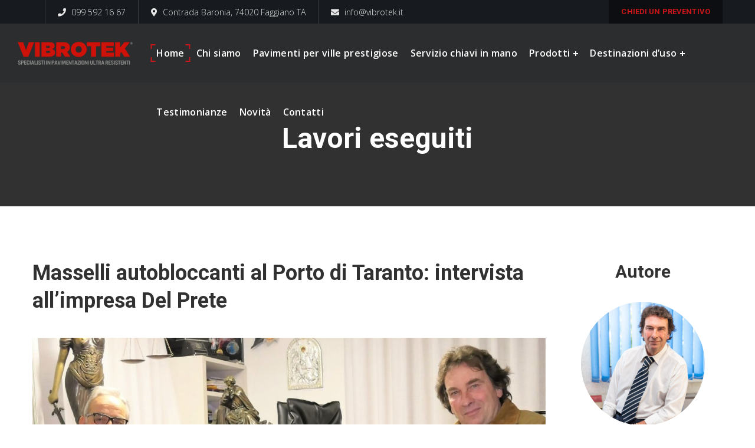

--- FILE ---
content_type: text/html; charset=UTF-8
request_url: https://www.vibrotek.it/masselli-autobloccanti-al-porto-di-taranto/
body_size: 17398
content:
<!DOCTYPE html>
<html lang="it-IT">
<head>
    <meta http-equiv="Content-Type" content="text/html; charset=UTF-8">
    <meta name="viewport" content="width=device-width, initial-scale=1, maximum-scale=1">
    <meta http-equiv="X-UA-Compatible" content="IE=Edge">
    <link rel="pingback" href="https://www.vibrotek.it/xmlrpc.php">
                            <script>
                            /* You can add more configuration options to webfontloader by previously defining the WebFontConfig with your options */
                            if ( typeof WebFontConfig === "undefined" ) {
                                WebFontConfig = new Object();
                            }
                            /* WGL CUSTOM TYPOGRAPHY FIX */
                            WebFontConfig['google'] = {families: ['Open+Sans:300,400,600,700,800,300italic,400italic,600italic,700italic,800italic', 'Roboto:100,300,400,500,700,900,100italic,300italic,400italic,500italic,700italic,900italic']};
                            /* \ WGL CUSTOM TYPOGRAPHY FIX */

                            (function() {
                                var wf = document.createElement( 'script' );
                                wf.src = 'https://ajax.googleapis.com/ajax/libs/webfont/1.5.3/webfont.js';
                                wf.type = 'text/javascript';
                                wf.async = 'true';
                                var s = document.getElementsByTagName( 'script' )[0];
                                s.parentNode.insertBefore( wf, s );
                            })();
                        </script>
                        <!-- Google Tag Manager -->
<script>(function(w,d,s,l,i){w[l]=w[l]||[];w[l].push({'gtm.start':
new Date().getTime(),event:'gtm.js'});var f=d.getElementsByTagName(s)[0],
j=d.createElement(s),dl=l!='dataLayer'?'&l='+l:'';j.async=true;j.src=
'https://www.googletagmanager.com/gtm.js?id='+i+dl;f.parentNode.insertBefore(j,f);
})(window,document,'script','dataLayer','GTM-NFGPCGJ');</script>
<!-- End Google Tag Manager --><meta name='robots' content='max-image-preview:large' />
	    <script type="text/javascript">
            var _iub = _iub || [];
            _iub.csConfiguration = {"consentOnContinuedBrowsing":false,"whitelabel":false,"lang":"it","siteId":2230383,"cookiePolicyId":74071436, "banner":{ "acceptButtonDisplay":true,"customizeButtonDisplay":true,"position":"float-top-center" }};

        </script>
        <script type="text/javascript" src="//cdn.iubenda.com/cs/iubenda_cs.js" charset="UTF-8" async></script>
	
	<!-- This site is optimized with the Yoast SEO plugin v15.9 - https://yoast.com/wordpress/plugins/seo/ -->
	<title>Masselli autobloccanti al Porto di Taranto: intervista all&#039;impresa Del Prete</title>
	<meta name="description" content="Intervista all’impresa Del Prete che ha installato i nostri masselli autobloccanti al Porto per pavimentare le aree destinate alla logistica" />
	<meta name="robots" content="index, follow, max-snippet:-1, max-image-preview:large, max-video-preview:-1" />
	<link rel="canonical" href="https://www.vibrotek.it/masselli-autobloccanti-al-porto-di-taranto/" />
	<meta property="og:locale" content="it_IT" />
	<meta property="og:type" content="article" />
	<meta property="og:title" content="Masselli autobloccanti al Porto di Taranto: intervista all&#039;impresa Del Prete" />
	<meta property="og:description" content="Intervista all’impresa Del Prete che ha installato i nostri masselli autobloccanti al Porto per pavimentare le aree destinate alla logistica" />
	<meta property="og:url" content="https://www.vibrotek.it/masselli-autobloccanti-al-porto-di-taranto/" />
	<meta property="og:site_name" content="Vibrotek" />
	<meta property="article:published_time" content="2021-02-25T16:43:00+00:00" />
	<meta property="article:modified_time" content="2024-01-18T13:31:05+00:00" />
	<meta property="og:image" content="https://www.vibrotek.it/wp-content/uploads/2021/02/Masselli-autobloccanti-al-Porto-di-Taranto.jpg" />
	<meta property="og:image:width" content="1200" />
	<meta property="og:image:height" content="630" />
	<meta name="twitter:card" content="summary_large_image" />
	<meta name="twitter:label1" content="Scritto da">
	<meta name="twitter:data1" content="Editore">
	<meta name="twitter:label2" content="Tempo di lettura stimato">
	<meta name="twitter:data2" content="2 minuti">
	<script type="application/ld+json" class="yoast-schema-graph">{"@context":"https://schema.org","@graph":[{"@type":"Organization","@id":"https://www.vibrotek.it/#organization","name":"Vibrotek","url":"https://www.vibrotek.it/","sameAs":[],"logo":{"@type":"ImageObject","@id":"https://www.vibrotek.it/#logo","inLanguage":"it-IT","url":"https://www.vibrotek.it/wp-content/uploads/2020/12/logo-vibrotek.png","width":304,"height":96,"caption":"Vibrotek"},"image":{"@id":"https://www.vibrotek.it/#logo"}},{"@type":"WebSite","@id":"https://www.vibrotek.it/#website","url":"https://www.vibrotek.it/","name":"Vibrotek","description":"","publisher":{"@id":"https://www.vibrotek.it/#organization"},"potentialAction":[{"@type":"SearchAction","target":"https://www.vibrotek.it/?s={search_term_string}","query-input":"required name=search_term_string"}],"inLanguage":"it-IT"},{"@type":"ImageObject","@id":"https://www.vibrotek.it/masselli-autobloccanti-al-porto-di-taranto/#primaryimage","inLanguage":"it-IT","url":"https://www.vibrotek.it/wp-content/uploads/2021/02/Masselli-autobloccanti-al-Porto-di-Taranto.jpg","width":1200,"height":630},{"@type":"WebPage","@id":"https://www.vibrotek.it/masselli-autobloccanti-al-porto-di-taranto/#webpage","url":"https://www.vibrotek.it/masselli-autobloccanti-al-porto-di-taranto/","name":"Masselli autobloccanti al Porto di Taranto: intervista all'impresa Del Prete","isPartOf":{"@id":"https://www.vibrotek.it/#website"},"primaryImageOfPage":{"@id":"https://www.vibrotek.it/masselli-autobloccanti-al-porto-di-taranto/#primaryimage"},"datePublished":"2021-02-25T16:43:00+00:00","dateModified":"2024-01-18T13:31:05+00:00","description":"Intervista all\u2019impresa Del Prete che ha installato i nostri masselli autobloccanti al Porto per pavimentare le aree destinate alla logistica","breadcrumb":{"@id":"https://www.vibrotek.it/masselli-autobloccanti-al-porto-di-taranto/#breadcrumb"},"inLanguage":"it-IT","potentialAction":[{"@type":"ReadAction","target":["https://www.vibrotek.it/masselli-autobloccanti-al-porto-di-taranto/"]}]},{"@type":"BreadcrumbList","@id":"https://www.vibrotek.it/masselli-autobloccanti-al-porto-di-taranto/#breadcrumb","itemListElement":[{"@type":"ListItem","position":1,"item":{"@type":"WebPage","@id":"https://www.vibrotek.it/","url":"https://www.vibrotek.it/","name":"Home"}},{"@type":"ListItem","position":2,"item":{"@type":"WebPage","@id":"https://www.vibrotek.it/masselli-autobloccanti-al-porto-di-taranto/","url":"https://www.vibrotek.it/masselli-autobloccanti-al-porto-di-taranto/","name":"Masselli autobloccanti al Porto di Taranto: intervista all&#8217;impresa Del Prete"}}]},{"@type":"Article","@id":"https://www.vibrotek.it/masselli-autobloccanti-al-porto-di-taranto/#article","isPartOf":{"@id":"https://www.vibrotek.it/masselli-autobloccanti-al-porto-di-taranto/#webpage"},"author":{"@id":"https://www.vibrotek.it/#/schema/person/0a3c62494052a8d2486969f2d3a591f5"},"headline":"Masselli autobloccanti al Porto di Taranto: intervista all&#8217;impresa Del Prete","datePublished":"2021-02-25T16:43:00+00:00","dateModified":"2024-01-18T13:31:05+00:00","mainEntityOfPage":{"@id":"https://www.vibrotek.it/masselli-autobloccanti-al-porto-di-taranto/#webpage"},"publisher":{"@id":"https://www.vibrotek.it/#organization"},"image":{"@id":"https://www.vibrotek.it/masselli-autobloccanti-al-porto-di-taranto/#primaryimage"},"articleSection":"News,Testimonianze","inLanguage":"it-IT"},{"@type":"Person","@id":"https://www.vibrotek.it/#/schema/person/0a3c62494052a8d2486969f2d3a591f5","name":"Editore","image":{"@type":"ImageObject","@id":"https://www.vibrotek.it/#personlogo","inLanguage":"it-IT","url":"https://secure.gravatar.com/avatar/9c2d7fbd25f9fbafbc140e257ffd4032?s=96&d=mm&r=g","caption":"Editore"}}]}</script>
	<!-- / Yoast SEO plugin. -->


<link rel='dns-prefetch' href='//www.google.com' />
<link rel='dns-prefetch' href='//s.w.org' />
<link rel="alternate" type="application/rss+xml" title="Vibrotek &raquo; Feed" href="https://www.vibrotek.it/feed/" />
<link rel="alternate" type="application/rss+xml" title="Vibrotek &raquo; Feed dei commenti" href="https://www.vibrotek.it/comments/feed/" />
		<script type="text/javascript">
			window._wpemojiSettings = {"baseUrl":"https:\/\/s.w.org\/images\/core\/emoji\/13.0.1\/72x72\/","ext":".png","svgUrl":"https:\/\/s.w.org\/images\/core\/emoji\/13.0.1\/svg\/","svgExt":".svg","source":{"concatemoji":"https:\/\/www.vibrotek.it\/wp-includes\/js\/wp-emoji-release.min.js?ver=5.7.13"}};
			!function(e,a,t){var n,r,o,i=a.createElement("canvas"),p=i.getContext&&i.getContext("2d");function s(e,t){var a=String.fromCharCode;p.clearRect(0,0,i.width,i.height),p.fillText(a.apply(this,e),0,0);e=i.toDataURL();return p.clearRect(0,0,i.width,i.height),p.fillText(a.apply(this,t),0,0),e===i.toDataURL()}function c(e){var t=a.createElement("script");t.src=e,t.defer=t.type="text/javascript",a.getElementsByTagName("head")[0].appendChild(t)}for(o=Array("flag","emoji"),t.supports={everything:!0,everythingExceptFlag:!0},r=0;r<o.length;r++)t.supports[o[r]]=function(e){if(!p||!p.fillText)return!1;switch(p.textBaseline="top",p.font="600 32px Arial",e){case"flag":return s([127987,65039,8205,9895,65039],[127987,65039,8203,9895,65039])?!1:!s([55356,56826,55356,56819],[55356,56826,8203,55356,56819])&&!s([55356,57332,56128,56423,56128,56418,56128,56421,56128,56430,56128,56423,56128,56447],[55356,57332,8203,56128,56423,8203,56128,56418,8203,56128,56421,8203,56128,56430,8203,56128,56423,8203,56128,56447]);case"emoji":return!s([55357,56424,8205,55356,57212],[55357,56424,8203,55356,57212])}return!1}(o[r]),t.supports.everything=t.supports.everything&&t.supports[o[r]],"flag"!==o[r]&&(t.supports.everythingExceptFlag=t.supports.everythingExceptFlag&&t.supports[o[r]]);t.supports.everythingExceptFlag=t.supports.everythingExceptFlag&&!t.supports.flag,t.DOMReady=!1,t.readyCallback=function(){t.DOMReady=!0},t.supports.everything||(n=function(){t.readyCallback()},a.addEventListener?(a.addEventListener("DOMContentLoaded",n,!1),e.addEventListener("load",n,!1)):(e.attachEvent("onload",n),a.attachEvent("onreadystatechange",function(){"complete"===a.readyState&&t.readyCallback()})),(n=t.source||{}).concatemoji?c(n.concatemoji):n.wpemoji&&n.twemoji&&(c(n.twemoji),c(n.wpemoji)))}(window,document,window._wpemojiSettings);
		</script>
		<style type="text/css">
img.wp-smiley,
img.emoji {
	display: inline !important;
	border: none !important;
	box-shadow: none !important;
	height: 1em !important;
	width: 1em !important;
	margin: 0 .07em !important;
	vertical-align: -0.1em !important;
	background: none !important;
	padding: 0 !important;
}
</style>
	<link rel='stylesheet' id='wp-block-library-css'  href='https://www.vibrotek.it/wp-includes/css/dist/block-library/style.min.css?ver=5.7.13' type='text/css' media='all' />
<link rel='stylesheet' id='activecampaign-form-block-css'  href='https://www.vibrotek.it/wp-content/plugins/activecampaign-subscription-forms/activecampaign-form-block/build/style-index.css?ver=1749782288' type='text/css' media='all' />
<link rel='stylesheet' id='contact-form-7-css'  href='https://www.vibrotek.it/wp-content/plugins/contact-form-7/includes/css/styles.css?ver=5.3.2' type='text/css' media='all' />
<link rel='stylesheet' id='rs-plugin-settings-css'  href='https://www.vibrotek.it/wp-content/plugins/revslider/public/assets/css/rs6.css?ver=6.3.1' type='text/css' media='all' />
<style id='rs-plugin-settings-inline-css' type='text/css'>
#rs-demo-id {}
</style>
<link rel='stylesheet' id='wpcf7-redirect-script-frontend-css'  href='https://www.vibrotek.it/wp-content/plugins/wpcf7-redirect/build/assets/frontend-script.css?ver=2c532d7e2be36f6af233' type='text/css' media='all' />
<link rel='stylesheet' id='wgl-parent-style-css'  href='https://www.vibrotek.it/wp-content/themes/builderry/style.css?ver=5.7.13' type='text/css' media='all' />
<link rel='stylesheet' id='builderry-default-style-css'  href='https://www.vibrotek.it/wp-content/themes/builderry-child/style.css?ver=5.7.13' type='text/css' media='all' />
<link rel='stylesheet' id='flaticon-css'  href='https://www.vibrotek.it/wp-content/themes/builderry/fonts/flaticon/flaticon.css?ver=5.7.13' type='text/css' media='all' />
<link rel='stylesheet' id='vc_font_awesome_5_shims-css'  href='https://www.vibrotek.it/wp-content/plugins/js_composer/assets/lib/bower/font-awesome/css/v4-shims.min.css?ver=6.4.2' type='text/css' media='all' />
<link rel='stylesheet' id='vc_font_awesome_5-css'  href='https://www.vibrotek.it/wp-content/plugins/js_composer/assets/lib/bower/font-awesome/css/all.min.css?ver=6.4.2' type='text/css' media='all' />
<link rel='stylesheet' id='builderry-main-css'  href='https://www.vibrotek.it/wp-content/themes/builderry/css/main.css?ver=5.7.13' type='text/css' media='all' />
<style id='builderry-main-inline-css' type='text/css'>
body {font-size: 16px;line-height: 1.875;font-weight: 400;color: #44464a;}body,.author-info_name,blockquote cite,.meta-wrapper,.builderry_module_message_box .message_content .message_title,.builderry_module_progress_bar .progress_label,.builderry_module_progress_bar .progress_value,.builderry_module_progress_bar .progress_units,.vc_row .vc_toggle .vc_toggle_title h4,.wpb-js-composer .vc_row .vc_tta.vc_general .vc_tta-panel-title > a span,.builderry_module_time_line_vertical .time_line-title{font-family: Open Sans;}.primary-nav ul li ul .menu-item.current-menu-item > a,.primary-nav ul ul li.menu-item.current-menu-ancestor > a,.primary-nav ul ul li.menu-item.current-menu-item > a,.primary-nav ul li ul .menu-item:hover > a,.primary-nav ul li ul .menu-item.back:hover > a,.primary-nav ul li ul .menu-item.back:hover:before,.vc_wp_custommenu .menu .menu-item.current-menu-item > a,select,body .footer .select__field:before,ul.wgl-pagination li span,.blog-post.format-quote .blog-post_quote-author-pos,.builderry_module_testimonials .testimonials_quote,.recent-posts-widget .meta-wrapper a:hover,.share_post-container:hover > a,.blog-post_wrapper .share_post-container:hover > a,.vc_row .vc_toggle .vc_toggle_icon{color: #44464a;}.builderry_module_carousel .slick-prev:after,.builderry_module_carousel .slick-next:after{border-color: #44464a;}.builderry_module_title .external_link .button-read-more {line-height: 1.875;}h1,h2,h3,h4,h5,h6,h1 span,h2 span,h3 span,h4 span,h5 span,h6 span,h1 a,h2 a,h3 a,h4 a,h5 a,h6 a,.page-header .page-header_title,.button-read-more,.blog-post_cats,.wgl-likes .sl-count,.column1 .item_title a,.builderry_twitter .twitt_title,.tagcloud-wrapper .title_tags,.strip_template .strip-item a span,.single_team_page .team-single_speaches-info .speech-info_desc span,.shortcode_tab_item_title,.index_number,.primary-nav.footer-menu .menu-item a{font-family: Roboto;font-weight: 700;}input[type="submit"],button,body .widget_archive ul li .post_count,body .widget_categories ul li .post_count,body .widget_product_categories ul li .post_count,body .widget_meta ul li .post_count,.tagcloud a,#main ol > li:before,blockquote,body .widget_rss ul li .rss-date,body .widget .widget-title,label,legend,#comments .comment-reply-link,.author-info_content .author-info_name,.blog-post.format-quote .blog-post_quote-author,.blog-post_link>.link_post,.blog-post_quote-text,.blog-post_views-wrap .counts,.blog-post_meta-date .date_post span,.countdown-section .countdown-amount,.custom-header-font,.comments-title .number-comments,.dropcap,.builderry_module_counter .counter_value_wrap,.builderry_module_counter .counter_value_hide,.builderry_module_double_headings,.builderry_module_infobox .infobox_icon_container .infobox_icon_number,.builderry_module_pricing_plan .pricing_price_wrap,.builderry_module_button.wgl_button .wgl_button_link,.isotope-filter a .number_filter,.mashsb-count .counts,.mashsb-box .mashsb-buttons a .text,.prev-link,.next-link,.vc_row .vc_tta.vc_general.vc_tta-style-accordion_bordered .vc_tta-panel-title>a span,.widget.builderry_widget.builderry_banner-widget .banner-widget_text,.widget.builderry_widget.builderry_banner-widget .banner-widget_text_bg,.blog-post_meta-categories a,.blog-post_meta-categories span,.blog-post_meta-date .date_post,.builderry_module_counter .counter_title,.builderry_module_videobox .title,.isotope-filter a,.heading_subtitle,.info_prev-link_wrapper a,.info_next-link_wrapper a,.single_meta .single_info-share_social-wpapper > span.share_title,.single_team_page .team-single_speaches-info .speech-info_day,.single_team_page .team-info_wrapper .team-info_item,.wgl_portfolio_item-meta .post_cats,.portfolio_info_item-info_desc h5,.widget.widget_wgl_posts .recent-posts-widget li > .recent-posts-content .post_title,.wpb-js-composer .wgl-container .vc_row .vc_general.vc_tta-tabs .vc_tta-tabs-list .vc_tta-tab > a,.wpb-js-composer .wgl-container .vc_row .vc_general.vc_tta-tabs .vc_tta-panels-container .vc_tta-panel .vc_tta-panel-heading a .vc_tta-title-text,.wgl_timetabs .timetabs_headings .wgl_tab .tab_title,.single_info-share_social-wpapper > span{font-family: Roboto;}.banner_404,.wgl_portfolio_single-item .tagcloud .tagcloud_desc,.wgl_timetabs .timetabs_data .timetabs_item .item_time,.wgl_timetabs .timetabs_data .timetabs_item .content-wrapper .item_title,.wpb-js-composer .wgl-container .vc_row .vc_pie_chart .vc_pie_chart_value{font-family: Roboto;color: #313131;}.wgl-likes .sl-count,ul.wgl-pagination li a,body .footer select option,body .widget .widget-title,#main .widget_recent_comments > ul > li:before,blockquote,h1,h2,h3,h4,h5,h6,h1 span,h2 span,h3 span,h4 span,h5 span,h6 span,h1 a,h2 a,h3 a,h4 a,h5 a,h6 a,h3#reply-title a,ul.wgl-pagination li span.current,ul.wgl-pagination li a:hover,.prev-link-info_wrapper,.next-link-info_wrapper,.author-widget_title,.blog-post_views-wrap .counts,.header_search.search_standard .header_search-field .search-form:after,.calendar_wrap tbody,.comment_author_says,.comment_author_says a,.meta-wrapper > span.author_post a,.meta-wrapper > span.author_post a:hover,.single_meta .blog-post_share-wrap > span.share_title,.builderry_module_counter .counter_title,.single_meta .single_info-share_social-wpapper > span.share_title,.builderry_module_double_headings .heading_title,.builderry_module_testimonials .testimonials_item .testimonials_content_wrap .testimonials_name,.builderry_module_progress_bar .progress_label,.builderry_module_progress_bar .progress_value,.builderry_module_progress_bar .progress_units,.builderry_module_pricing_plan .pricing_plan_wrap .pricing_content > ul > li > b,.tagcloud-wrapper .title_tags,.item_title a,.single_info-share_social-wpapper > span,.wgl_module_title.item_title .carousel_arrows a span:after,.wgl_module_team.info_under_image .team-department,.widget_search .search-form:after,.widget.widget_archive ul li:before,.widget.widget_recent_entries ul li:before,.widget.widget_meta ul li:before,.widget.widget_categories ul li:before,.widget.widget_wgl_posts .recent-posts-widget .post_title a,.widget.widget_archive ul li,.widget.widget_pages ul li,.widget.widget_meta ul li,.widget.widget_recent_comments ul li,.widget.widget_recent_entries ul li,.widget.widget_nav_menu ul li,.widget.widget_recent_comments ul li span.comment-author-link a,.widget.widget_categories ul li,.builderry_module_testimonials .testimonials_quote,.wpb-js-composer .vc_row .vc_general.vc_tta-tabs .vc_tta-tabs-list .vc_tta-tab > a,.wpb-js-composer .wgl-container .vc_chart.vc_round-chart[data-vc-legend="1"] .vc_chart-legend li,.wpb-js-composer .wgl-container .vc_row .vc_general.vc_tta.vc_tta-accordion .vc_tta-panels-container .vc_tta-panel .vc_tta-panel-heading .vc_tta-panel-title,.wpb-js-composer .wgl-container .vc_row .vc_toggle.vc_toggle_color_check.vc_toggle_active .vc_toggle_title .vc_toggle_icon,.wgl_timetabs .timetabs_headings .wgl_tab.active .tab_title,.wgl_timetabs .timetabs_headings .wgl_tab:hover .tab_title,.isotope-filter a.active,.isotope-filter a:hover,ul.wp-block-archives.wp-block-archives-list li a,ul.wp-block-categories.wp-block-categories-list li a,ul.wp-block-latest-posts li a{color: #313131;}.builderry_module_title .carousel_arrows a span,.tagcloud a:hover {background: #313131;}.builderry_module_infobox.infobox_alignment_left.title_divider .infobox_title:before,.builderry_module_infobox.infobox_alignment_right.title_divider .infobox_title:before{background-color: #313131;} .blog-post_meta-categories a:hover{background-color: #313131 !important;border-color: #313131 !important;}.blog-post_meta-categories a:hover{background-color: #313131;border-color: #313131;}.builderry_module_title .carousel_arrows a span:before,.meta-wrapper > span.author_post a:after {border-color: #313131;}.wgl-theme-header .wgl-sticky-header .header_search{height: 100px !important;}#scroll_up {background-color: #cc1619;color: #ffffff;}.primary-nav>div>ul,.primary-nav>ul,.primary-nav ul li.mega-menu-links > ul > li{font-family: Open Sans;font-weight: 600;line-height: 30px;font-size: 16px;}.primary-nav ul li ul,.wpml-ls,.primary-nav ul li div.mega-menu-container{font-family: Open Sans;font-weight: 600;line-height: 30px;font-size: 14px;}.wgl-theme-header .header_search-field,.primary-nav ul li ul,.primary-nav ul li div.mega-menu-container,.wgl-theme-header .woo_mini_cart,.wpml-ls-legacy-dropdown .wpml-ls-current-language .wpml-ls-sub-menu{background-color: rgba(255,255,255,1);color: #313131;}.mobile_nav_wrapper,.wgl-menu_outer,.mobile_nav_wrapper .primary-nav ul li ul.sub-menu,.mobile_nav_wrapper .primary-nav ul li.mega-menu-links > ul.mega-menu > li > ul > li ul,.mobile_nav_wrapper .primary-nav ul li.mega-menu-links > ul.mega-menu > li > ul{background-color: rgba(255,255,255,1);color: #222328;}#main ul li:before,a,a:hover .wgl-icon,blockquote:before,button,button:focus,button:active,body ol > li:before,h3#reply-title a:hover,input[type='submit']:focus,input[type='submit']:active,input[type="submit"]:hover,.blog-post_link:before,.blog-post_meta-categories span,.blog-post_quote-text:before,.dropcap,.wgl_portfolio_item-meta a,.wgl_portfolio_item-meta span,.author-info_social-wrapper,.button-read-more,.button-read-more:hover,.blog-post_title i,.blog-post_link>.link_post:hover,.blog-post.format-standard.link .blog-post_title:before,.blog-post_cats span,.blog-post_title a:hover,.blog-posts .meta-wrapper a:hover,.calendar_wrap thead,.copyright a:hover,.comment_author_says a:hover,.share_link span.fa:hover,.share_post span.fa:hover,.author-info_wrapper .title_soc_share,.builderry_submit_wrapper:hover > i,.builderry_custom_button i,.builderry_custom_text a,.builderry_module_button a:hover,.builderry_module_carousel .slick-prev:hover:after,.builderry_module_carousel .slick-next:hover:after,.builderry_module_counter .counter_icon,.builderry_module_counter .counter_value_wrap,.builderry_module_counter .counter_value_wrap .counter_value_suffix,.builderry_module_demo_item .di_button a:hover,.builderry_module_demo_item .di_title_wrap a:hover .di_title,.builderry_module_demo_item .di_title-wrap .di_subtitle,.builderry_module_double_headings .heading_subtitle,.builderry_module_social .soc_icon:hover,.builderry_module_testimonials .testimonials_quote:before,.builderry_module_infobox .infobox_icon,.builderry_module_pricing_plan .pricing_plan_wrap .pricing_price_wrap,.builderry_twitter a,.builderry_module_counter.layout_top .counter_content_wrapper,.builderry_module_testimonials.type_author_top_inline .testimonials_meta_wrap:after,.builderry_module_flipbox .flipbox_front .flipbox_front_content,.header_search .header_search-button > i:hover,.header_search-field .search-form:after,.next-link_wrapper .image_next.no_image:before,.next-link_wrapper .image_next:after,.prev-link_wrapper .image_prev:after,.prev-link_wrapper .image_prev.no_image:before,.single_team_page .team-info_wrapper .team-department span,.single_team_page .team-single_speaches-info .speech-info_desc span,.header_search .header_search-button > i:hover,.load_more_item:hover,.load_more_works:hover,.mc_form_inside #mc_signup_submit:hover,.meta-wrapper a:hover,.primary-nav > ul > li.current-menu-item > a,.primary-nav > ul > li.current-menu-ancestor > a,.primary-nav > ul > li:hover > a,.mobile_nav_wrapper .primary-nav ul li ul .menu-item.current-menu-item > a,.mobile_nav_wrapper .primary-nav ul ul li.menu-item.current-menu-ancestor > a,.vc_wp_custommenu .menu .menu-item.current-menu-item > a,.single_team_page .team-info_wrapper .team-info_item a:hover,.single-member-page .member-icon:hover,.single-member-page .team-link:hover,.single_team_page .team-single_speaches-info .speech-info_day,.single_team_page .team-info_icons a:hover,.team-icons .member-icon:hover,.under_image .wgl_portfolio_item-meta .post_cats,.vc_wp_custommenu .menu .menu-item.current-menu-ancestor > a,.wgl_timetabs .timetabs_headings .wgl_tab.active .tab_subtitle,.wgl_timetabs .timetabs_headings .wgl_tab:hover .tab_subtitle,.wgl_portfolio_category-wrapper a:hover,.wgl-theme-header .wrapper .builderry_module_button a:hover,.wgl_module_team .team-item_info .team-item_titles .team-title:hover,.wgl_module_team .team-department,.wgl_module_team .team-info_icons a:hover,.wgl-icon:hover,.wgl-theme-color,.wpb-js-composer .wgl-container .vc_row .vc_general.vc_tta.vc_tta-accordion .vc_tta-panels-container .vc_tta-panel .vc_tta-panel-heading .vc_tta-panel-title .vc_tta-controls-icon,.wpb-js-composer .wgl-container .vc_row .vc_toggle .vc_toggle_title .vc_toggle_icon,.wpb-js-composer .vc_row .vc_tta.vc_general .vc_active .vc_tta-panel-title > a:before,.wpml-ls a:hover,.wpml-ls-legacy-dropdown .wpml-ls-current-language:hover > a,.wpml-ls-legacy-dropdown .wpml-ls-current-language a:hover,.header_search .header_search-button > i:hover,.meta-wrapper span:after,.meta-wrapper > span:before,#comments .comment-reply-wrapper,.wgl_portfolio_item-meta .post_cats a:hover,.under_image .wgl_portfolio_item-title .title:hover,.builderry_module_services_3 .services_icon_wrapper .services_icon,.builderry_module_circuit_services .services_subtitle,.builderry_module_services_4 .services_icon,.builderry_module_services_4:hover .services_number,.wgl_portfolio_item-corners{color: #cc1619;}.hover_links a:hover,header .header-link:hover{color: #cc1619 !important;}body .widget_nav_menu .current-menu-ancestor > a,body .widget_nav_menu .current-menu-item > a,body .widget_recent_entriesul li .post-date,body .widget_rss ul li .rss-date,body .widget_archive ul li .post_count,body .widget_categories ul li .post_count,body .widget_product_categories ul li .post_count,body .widget_meta ul li .post_count,.builderry_banner-widget .banner-widget_button:hover,.recent-posts-widget .meta-wrapper a,.widget.widget_archive ul li a:hover,.widget.widget_categories ul li a:hover,.widget.widget_recent_comments ul li a,.widget.widget_recent_entries ul li:before,.widget.widget_pages ul li a:hover,.widget.widget_meta ul li a:hover,.author-widget_social a:hover,body .widget_archive ul li > a:before,.widget.widget_recent_comments ul li span.comment-author-link a:hover,.widget.builderry_widget.builderry_banner-widget .banner-widget_button:hover,.widget.widget_recent_comments ul li a:hover,.widget.widget_recent_entries ul li a:hover,.widget.widget_nav_menu ul li a:hover,.widget.widget_wgl_posts .recent-posts-widget li > .recent-posts-content .post_title a:hover,.recent-posts-widget .meta-wrapper a,ul.wp-block-archives.wp-block-archives-list li a:before,ul.wp-block-archives.wp-block-archives-list li a:hover,ul.wp-block-categories.wp-block-categories-list li a:hover,ul.wp-block-categories.wp-block-categories-list li .post_count,ul.wp-block-latest-posts li a:hover{color: #cc1619;}#main ul li:before,.meta-wrapper span:after,.prev-link_wrapper .image_prev .no_image_post,.next-link_wrapper .image_next .no_image_post,.next-link_wrapper .image_next:after,.prev-link_wrapper .image_prev:after,.wgl-pagination .page .current,.wgl-pagination .page a:hover,.slick-dots li button,.primary-nav ul li ul li:hover > a > span:before,.wpml-ls-legacy-dropdown .wpml-ls-sub-menu .wpml-ls-item a span:before,.primary-nav ul li ul li > a > span:before,.single_team_page .team-title:before,.isotope-filter a.active:before,.isotope-filter a:hover:before,.wgl-container ul.builderry_plus li:after,.wgl-container ul.builderry_plus li:before,.wgl-container ul.builderry_dash li:before,.builderry_module_double_headings .heading_title .heading_divider,.builderry_module_double_headings .heading_title .heading_divider:before,.builderry_module_double_headings .heading_title .heading_divider:after{background: #cc1619;}::selection,#comments > h3:after,#sb_instagram .sbi_photo:before,#main ul.builderry_plus li:before,aside > .widget + .widget:before,button:hover,body .widget .widget-title .widget-title_dots,body .widget .widget-title .widget-title_dots:before,body .widget .widget-title .widget-title_dots:after,input[type="submit"],mark,span.highlighter,.blog-post_cats span a,.calendar_wrap caption,.comment-reply-title:after,.builderry_banner-widget .banner-widget_button,.builderry_divider .builderry_divider_line .builderry_divider_custom .divider_line,.builderry_module_cats .cats_item-count,.builderry_module_double_headings .heading_subtitle:after,.builderry_module_double_headings .heading_subtitle:before,.builderry_module_progress_bar .progress_bar,.builderry_module_infobox.type_tile:hover:before,.builderry_module_social.with_bg .soc_icon,.builderry_module_title:after,.builderry_module_title .carousel_arrows a:hover span,.builderry_module_videobox .videobox_link,.builderry_module_carousel.pagination_circle_border .slick-dots li.slick-active button,.builderry_module_carousel.pagination_line .slick-dots li button:before,.builderry_module_carousel.pagination_square .slick-dots li,.load_more_works,.mc_form_inside #mc_signup_submit,.vc_wp_custommenu .menu .menu-item a:before,.primary-nav ul li ul li > a span:before,.primary-nav ul li ul li > a:before,.primary-nav ul li.mega-menu.mega-cat div.mega-menu-container ul.mega-menu.cats-horizontal > li.is-active > a,.primary-nav ul li.mega-menu-links > ul > li > a:before,.wpml-ls-legacy-dropdown .wpml-ls-sub-menu .wpml-ls-item a:before,.wgl_module_title.item_title .carousel_arrows a:hover,.wgl_timetabs .timetabs_headings .wgl_tab.active:after,.widget .calendar_wrap table td#today:before,.widget .calendar_wrap tbody td > a:before,.widget .counter_posts,.widget.widget_pages ul li a:before,.widget.widget_nav_menu ul li a:before,.widget_nav_menu .menu .menu-item:before,.widget_postshero .recent-posts-widget .post_cat a,.widget_categories ul li > a:before,.widget_meta ul li > a:before,.widget_archive ul li > a:before,.wpb-js-composer .wgl-container .vc_row .vc_general.vc_tta.vc_tta-accordion .vc_tta-panels-container .vc_tta-panel.vc_active .vc_tta-panel-heading:before,.wpb-js-composer .wgl-container .vc_row .vc_general.vc_tta.vc_tta-accordion .vc_tta-panels-container .vc_tta-panel:hover .vc_tta-panel-heading:before,.wpb-js-composer .wgl-container .vc_row .vc_general.vc_tta.vc_tta-tabs .vc_tta-tabs-container .vc_tta-tabs-list .vc_tta-tab.vc_active > a,.wpb-js-composer .wgl-container .vc_row .vc_general.vc_tta.vc_tta-tabs .vc_tta-panels-container .vc_tta-panels .vc_tta-panel.vc_active .vc_tta-panel-heading .vc_tta-panel-title a,.wpb-js-composer .wgl-container .vc_row .vc_toggle.vc_toggle_active .vc_toggle_title:before,.wpb-js-composer .wgl-container .vc_row .vc_toggle:hover .vc_toggle_title:before{background-color: #cc1619;}.builderry_module_button a{border-color: #cc1619;background: #cc1619;}.blog-post_meta-categories a,.blog-post_meta-date,.blog-post_cats span a,.builderry_module_carousel.navigation_offset_element .slick-prev:hover,.builderry_module_carousel.navigation_offset_element .slick-next:hover,.builderry_module_demo_item .di_button a,.load_more_item,.next-link:hover,.prev-link:hover{border-color: #cc1619;background: #cc1619;} input[type="submit"],button,body .widget .widget-title .widget-title_wrapper:before,body .widget .widget-title .widget-title_wrapper:after,body .widget .widget-title .widget-title_wrapper .widget-title_inner:before,body .widget .widget-title .widget-title_wrapper .widget-title_inner:after,.primary-nav .lavalamp-object:before,.primary-nav .lavalamp-object:after,.primary-nav .lavalamp-object .lavalamp-object_inner:before,.primary-nav .lavalamp-object .lavalamp-object_inner:after,#comments .comment-reply-link,.banner-widget_button,.builderry_module_button a:hover,.builderry_module_carousel.pagination_circle_border .slick-dots li button,.builderry_module_cats .builderry_module_carousel .slick-next:hover,.builderry_module_cats .builderry_module_carousel .slick-prev:hover,.builderry_module_title .carousel_arrows a:hover span:before,.load_more_item:hover,.load_more_works{border-color: #cc1619;}.single_team_page .team-info_wrapper .team-info_svg svg,.single_team_page .team-single_wrapper:hover .team-info_wrapper .team-info_svg svg,.wgl_module_team.horiz_type .team-item_content:hover .team-info_svg svg{fill: #cc1619;}.wgl-theme-header .header_search .header_search-field:after{border-bottom-color: rgba(204,22,25,0.9);}.builderry_module_demo_item .di_button a{box-shadow: 0px 11px 29px 0px rgba(204,22,25,0.45);}.theme_color_shadow{box-shadow: 0px 11px 38px 0px rgba(204,22,25,0.45);}body ol > li:before,.blog-post_link:before,.blog-post_meta-categories span,.blog-post_quote-text:before,.wgl_portfolio_item-meta a,.wgl_portfolio_item-meta span{color: #cc1619;}#main ul li:before,.meta-wrapper span:after,.prev-link_wrapper .image_prev .no_image_post,.next-link_wrapper .image_next .no_image_post,.next-link_wrapper .image_next:after,.prev-link_wrapper .image_prev:after,.wgl-pagination .page .current,.wgl-pagination .page a:hover{background: #cc1619;}.footer_top-area .widget.widget_archive ul li > a:hover,.footer_top-area .widget.widget_archive ul li > a:hover,.footer_top-area .widget.widget_categories ul li > a:hover,.footer_top-area .widget.widget_categories ul li > a:hover,.footer_top-area .widget.widget_pages ul li > a:hover,.footer_top-area .widget.widget_pages ul li > a:hover,.footer_top-area .widget.widget_meta ul li > a:hover,.footer_top-area .widget.widget_meta ul li > a:hover,.footer_top-area .widget.widget_recent_comments ul li > a:hover,.footer_top-area .widget.widget_recent_comments ul li > a:hover,.footer_top-area .widget.widget_recent_entries ul li > a:hover,.footer_top-area .widget.widget_recent_entries ul li > a:hover,.footer_top-area .widget.widget_nav_menu ul li > a:hover,.footer_top-area .widget.widget_nav_menu ul li > a:hover,.footer_top-area .widget.widget_wgl_posts .recent-posts-widget li > .recent-posts-content .post_title a:hover,.footer_top-area .widget.widget_wgl_posts .recent-posts-widget li > .recent-posts-content .post_title a:hover{color: #cc1619;}.footer ul li:before,.footer ul li:before,.footer_top-area a:hover,.footer_top-area a:hover{color: #cc1619;}.footer_top-area .widget-title,.footer_top-area .widget-title .rsswidget,.footer_top-area .widget.widget_pages ul li a,.footer_top-area .widget.widget_nav_menu ul li a,.footer_top-area .widget.widget_wgl_posts .recent-posts-widget li > .recent-posts-content .post_title a,.footer_top-area .widget.widget_archive ul li > a,.footer_top-area .widget.widget_categories ul li > a,.footer_top-area .widget.widget_pages ul li > a,.footer_top-area .widget.widget_meta ul li > a,.footer_top-area .widget.widget_recent_comments ul li > a,.footer_top-area .widget.widget_recent_entries ul li > a,.footer_top-area .widget.widget_archive ul li:before,.footer_top-area .widget.widget_meta ul li:before,.footer_top-area .widget.widget_categories ul li:before,.footer_top-area strong,.footer_top-area h1,.footer_top-area h2,.footer_top-area h3,.footer_top-area h4,.footer_top-area h5,.footer_top-area h6{color: #ffffff;}.footer_top-area{color: #ffffff;}.footer_top-area .widget.widget_archive ul li:after,.footer_top-area .widget.widget_pages ul li:after,.footer_top-area .widget.widget_meta ul li:after,.footer_top-area .widget.widget_recent_comments ul li:after,.footer_top-area .widget.widget_recent_entries ul li:after,.footer_top-area .widget.widget_nav_menu ul li:after,.footer_top-area .widget.widget_categories ul li:after{background-color: #ffffff;}.footer .copyright{color: #838383;}.footer .mc4wp-form-fields input[type="submit"]:hover{background-color: #cc1619;}body {background:#ffffff;}ol.commentlist:after {background:#ffffff;}h1,h1 a,h1 span {font-family:Roboto;font-weight:700;font-size:48px;line-height:48px;}h2,h2 a,h2 span {font-family:Roboto;font-weight:700;font-size:36px;line-height:48px;}h3,h3 a,h3 span {font-family:Roboto;font-weight:700;font-size:30px;line-height:42px;}h4,h4 a,h4 span {font-family:Roboto;font-weight:700;font-size:24px;line-height:36px;}h5,h5 a,h5 span {font-family:Roboto;font-weight:700;font-size:20px;line-height:26px;}h6,h6 a,h6 span {font-family:Roboto;font-weight:700;font-size:16px;line-height:24px;}@media only screen and (max-width: 1200px){.wgl-theme-header{background-color: rgba(255,255,255,1) !important;color: #222328 !important;}.hamburger-inner,.hamburger-inner:before,.hamburger-inner:after{background-color:#222328;}}@media only screen and (max-width: 1200px){.wgl-theme-header .wgl-mobile-header{display: block;}.wgl-site-header{display:none;}.wgl-theme-header .mobile-hamburger-toggle{display: inline-block;}.wgl-theme-header .primary-nav{display:none;}header.wgl-theme-header .mobile_nav_wrapper .primary-nav{display:block;}.wgl-theme-header .wgl-sticky-header{display: none;}body.mobile_switch_on .wgl-menu_outer {height: calc(100vh - 100px);}.mobile_nav_wrapper .primary-nav{min-height: calc(100vh - 100px - 30px);}}.vc_custom_1658924977457{margin-top: -90px !important;margin-right: 0px !important;margin-bottom: 12px !important;margin-left: 0px !important;background: #cc1619 url(https://www.vibrotek.it/wp-content/uploads/2018/12/1170x180-1.jpg?id=1434) !important;}.vc_custom_1544714479759{padding-left: 60px !important;}.vc_custom_1544714414779{padding-top: 0px !important;padding-right: 30px !important;}.vc_custom_1608642147138{margin-left: -25px !important;}
</style>
<link rel='stylesheet' id='js_composer_front-css'  href='https://www.vibrotek.it/wp-content/plugins/js_composer/assets/css/js_composer.min.css?ver=6.4.2' type='text/css' media='all' />
<script type='text/javascript' src='https://www.vibrotek.it/wp-includes/js/jquery/jquery.min.js?ver=3.5.1' id='jquery-core-js'></script>
<script type='text/javascript' src='https://www.vibrotek.it/wp-includes/js/jquery/jquery-migrate.min.js?ver=3.3.2' id='jquery-migrate-js'></script>
<script type='text/javascript' src='https://www.vibrotek.it/wp-content/plugins/revslider/public/assets/js/rbtools.min.js?ver=6.3.1' id='tp-tools-js'></script>
<script type='text/javascript' src='https://www.vibrotek.it/wp-content/plugins/revslider/public/assets/js/rs6.min.js?ver=6.3.1' id='revmin-js'></script>
<link rel="https://api.w.org/" href="https://www.vibrotek.it/wp-json/" /><link rel="alternate" type="application/json" href="https://www.vibrotek.it/wp-json/wp/v2/posts/1698" /><link rel="EditURI" type="application/rsd+xml" title="RSD" href="https://www.vibrotek.it/xmlrpc.php?rsd" />
<link rel="wlwmanifest" type="application/wlwmanifest+xml" href="https://www.vibrotek.it/wp-includes/wlwmanifest.xml" /> 
<meta name="generator" content="WordPress 5.7.13" />
<link rel='shortlink' href='https://www.vibrotek.it/?p=1698' />
<link rel="alternate" type="application/json+oembed" href="https://www.vibrotek.it/wp-json/oembed/1.0/embed?url=https%3A%2F%2Fwww.vibrotek.it%2Fmasselli-autobloccanti-al-porto-di-taranto%2F" />
<link rel="alternate" type="text/xml+oembed" href="https://www.vibrotek.it/wp-json/oembed/1.0/embed?url=https%3A%2F%2Fwww.vibrotek.it%2Fmasselli-autobloccanti-al-porto-di-taranto%2F&#038;format=xml" />
<meta name="generator" content="Powered by WPBakery Page Builder - drag and drop page builder for WordPress."/>
<meta name="generator" content="Powered by Slider Revolution 6.3.1 - responsive, Mobile-Friendly Slider Plugin for WordPress with comfortable drag and drop interface." />
<link rel="icon" href="https://www.vibrotek.it/wp-content/uploads/2021/01/vibrotek-favicon-120x120.png" sizes="32x32" />
<link rel="icon" href="https://www.vibrotek.it/wp-content/uploads/2021/01/vibrotek-favicon-300x300.png" sizes="192x192" />
<link rel="apple-touch-icon" href="https://www.vibrotek.it/wp-content/uploads/2021/01/vibrotek-favicon-300x300.png" />
<meta name="msapplication-TileImage" content="https://www.vibrotek.it/wp-content/uploads/2021/01/vibrotek-favicon-300x300.png" />
<script type="text/javascript">function setREVStartSize(e){
			//window.requestAnimationFrame(function() {				 
				window.RSIW = window.RSIW===undefined ? window.innerWidth : window.RSIW;	
				window.RSIH = window.RSIH===undefined ? window.innerHeight : window.RSIH;	
				try {								
					var pw = document.getElementById(e.c).parentNode.offsetWidth,
						newh;
					pw = pw===0 || isNaN(pw) ? window.RSIW : pw;
					e.tabw = e.tabw===undefined ? 0 : parseInt(e.tabw);
					e.thumbw = e.thumbw===undefined ? 0 : parseInt(e.thumbw);
					e.tabh = e.tabh===undefined ? 0 : parseInt(e.tabh);
					e.thumbh = e.thumbh===undefined ? 0 : parseInt(e.thumbh);
					e.tabhide = e.tabhide===undefined ? 0 : parseInt(e.tabhide);
					e.thumbhide = e.thumbhide===undefined ? 0 : parseInt(e.thumbhide);
					e.mh = e.mh===undefined || e.mh=="" || e.mh==="auto" ? 0 : parseInt(e.mh,0);		
					if(e.layout==="fullscreen" || e.l==="fullscreen") 						
						newh = Math.max(e.mh,window.RSIH);					
					else{					
						e.gw = Array.isArray(e.gw) ? e.gw : [e.gw];
						for (var i in e.rl) if (e.gw[i]===undefined || e.gw[i]===0) e.gw[i] = e.gw[i-1];					
						e.gh = e.el===undefined || e.el==="" || (Array.isArray(e.el) && e.el.length==0)? e.gh : e.el;
						e.gh = Array.isArray(e.gh) ? e.gh : [e.gh];
						for (var i in e.rl) if (e.gh[i]===undefined || e.gh[i]===0) e.gh[i] = e.gh[i-1];
											
						var nl = new Array(e.rl.length),
							ix = 0,						
							sl;					
						e.tabw = e.tabhide>=pw ? 0 : e.tabw;
						e.thumbw = e.thumbhide>=pw ? 0 : e.thumbw;
						e.tabh = e.tabhide>=pw ? 0 : e.tabh;
						e.thumbh = e.thumbhide>=pw ? 0 : e.thumbh;					
						for (var i in e.rl) nl[i] = e.rl[i]<window.RSIW ? 0 : e.rl[i];
						sl = nl[0];									
						for (var i in nl) if (sl>nl[i] && nl[i]>0) { sl = nl[i]; ix=i;}															
						var m = pw>(e.gw[ix]+e.tabw+e.thumbw) ? 1 : (pw-(e.tabw+e.thumbw)) / (e.gw[ix]);					
						newh =  (e.gh[ix] * m) + (e.tabh + e.thumbh);
					}				
					if(window.rs_init_css===undefined) window.rs_init_css = document.head.appendChild(document.createElement("style"));					
					document.getElementById(e.c).height = newh+"px";
					window.rs_init_css.innerHTML += "#"+e.c+"_wrapper { height: "+newh+"px }";				
				} catch(e){
					console.log("Failure at Presize of Slider:" + e)
				}					   
			//});
		  };</script>
<style type="text/css" title="dynamic-css" class="options-output">.wgl-footer{padding-top:55px;padding-right:0;padding-bottom:78px;padding-left:0px;}</style><script type='text/javascript'></script><style type="text/css" data-type="vc_custom-css">@media screen and (max-width: 767px) {
.single_type-1 .single_meta .blog-post_title { margin-top: -40px;}
}</style><noscript><style> .wpb_animate_when_almost_visible { opacity: 1; }</style></noscript></head>

<body class="post-template-default single single-post postid-1698 single-format-standard wp-embed-responsive wpb-js-composer js-comp-ver-6.4.2 vc_responsive &quot;&gt;&lt;!-- Google Tag Manager (noscript) --&gt;
&lt;noscript&gt;&lt;iframe src=&quot;https://www.googletagmanager.com/ns.html?id=GTM-NFGPCGJ&quot;
height=&quot;0&quot; width=&quot;0&quot; style=&quot;display:none;visibility:hidden&quot;&gt;&lt;/iframe&gt;&lt;/noscript&gt;
&lt;!-- End Google Tag Manager (noscript) --&gt;&lt;br style=&quot;display:none">
    <header class='wgl-theme-header header_overlap'><div class='wgl-site-header mobile_header_custom'><div class='container-wrapper'><div class="wgl-header-row wgl-header-row-section_top" style="background-color: rgba(23,26,30,1);color: rgba(230,230,230,1);"><div class="wgl-container"><div class="wgl-header-row_wrapper" style="height:40px;"><div class='position_left_top header_side display_normal v_align_middle h_align_left'><div class='header_area_container'><div class="delimiter" style="height: 40px;width: 1px;background-color: rgba(255,255,255,0.15);margin-left:21px;margin-right:21px;"></div><div class='bottom_header html1_editor header_render_editor header_render'><div class='wrapper'><span style="font-size:14px;">
    <a href="tel:+390995921667" style="font-weight: 300">
        <span style="margin-right: 5px;"><i class="wgl-icon fa fa-phone  " ></i></span>
        099 592 16 67
    </a>
</span></div></div><div class="delimiter" style="height: 40px;width: 1px;background-color: rgba(255,255,255,0.15);margin-left:21px;margin-right:21px;"></div><div class='bottom_header html2_editor header_render_editor header_render'><div class='wrapper'><span style="font-size:14px;">
    <a href="https://goo.gl/maps/dmjrqAfKFEpgK3zc8" target="_blank" style="font-weight: 300">
        <span style="margin-right: 5px;">
            <i class="wgl-icon fa fa-map-marker  " ></i>
        </span>
        Contrada Baronia, 74020 Faggiano TA
    </a>
</span></div></div><div class="delimiter" style="height: 40px;width: 1px;background-color: rgba(255,255,255,0.15);margin-left:21px;margin-right:21px;"></div><div class='bottom_header html4_editor header_render_editor header_render'><div class='wrapper'><span style="font-size:14px;">
    <a href="mailto:info@vibrotek.it" style="font-weight: 300">
        <span style="margin-right: 5px;">
            <i class="wgl-icon fa fa-envelope  " ></i>
        </span>
        info@vibrotek.it
    </a>
</span></div></div></div></div><div class='position_center_top header_side display_normal v_align_middle h_align_left'><div class='header_area_container'><div class='header_spacing spacer_1' style='width:25px;'></div></div></div><div class='position_right_top header_side display_normal v_align_middle h_align_right'><div class='header_area_container'><div class="header_button"><div class="wrapper"><div id=builderry_button_696e95f3ea35e class="builderry_module_button wgl_button wgl_button-s aleft"><a href="https://www.vibrotek.it/contattaci" title='Chiedi un preventivo' target="_blank" style="border-width:1px; " class="wgl_button_link">Chiedi un preventivo</a></div></div></div></div></div></div></div></div><div class="wgl-header-row wgl-header-row-section_middle" style="background-color: rgba(41,42,44,0.5);color: rgba(255,255,255,1);"><div class="wgl-container"><div class="wgl-header-row_wrapper" style="height:100px;"><div class='position_left_middle header_side display_normal v_align_middle h_align_left'><div class='header_area_container'><div class='wgl-logotype-container'>
            <a href='https://www.vibrotek.it/'>
									<img class="default_logo" src="https://www.vibrotek.it/wp-content/uploads/2020/12/logo-vibrotek.png" alt="" >
					   
            </a>
            </div>
            </div></div><div class='position_center_middle header_side display_normal v_align_middle h_align_left'><div class='header_area_container'><nav class='primary-nav menu_line_enable'  style="height:100px;"><ul id="menu-nuovo-menu" class="menu"><li id="menu-item-1418" class="menu-item menu-item-type-post_type menu-item-object-page menu-item-home menu-item-1418"><a href="https://www.vibrotek.it/"><span>Home</span></a></li><li id="menu-item-1153" class="menu-item menu-item-type-post_type menu-item-object-page menu-item-1153"><a href="https://www.vibrotek.it/chi-siamo/"><span>Chi siamo</span></a></li><li id="menu-item-3587" class="menu-item menu-item-type-post_type menu-item-object-portfolio menu-item-3587"><a href="https://www.vibrotek.it/portfolio/corti-e-cortili/"><span>Pavimenti per ville prestigiose</span></a></li><li id="menu-item-3588" class="menu-item menu-item-type-post_type menu-item-object-page menu-item-3588"><a href="https://www.vibrotek.it/servizio-chiavi-in-mano-pavimento-perfetto/"><span>Servizio chiavi in mano</span></a></li><li id="menu-item-2478" class="menu-item menu-item-type-custom menu-item-object-custom menu-item-has-children menu-item-2478"><a href="#"><span>Prodotti</span></a><ul class="sub-menu menu-sub-content">	<li id="menu-item-2482" class="menu-item menu-item-type-post_type menu-item-object-portfolio menu-item-2482"><a href="https://www.vibrotek.it/portfolio/grand-pave/"><span>Linea Antichizzati</span></a></li>	<li id="menu-item-2480" class="menu-item menu-item-type-post_type menu-item-object-portfolio menu-item-2480"><a href="https://www.vibrotek.it/portfolio/praestigia/"><span>Linea Prestigiosi</span></a></li>	<li id="menu-item-2483" class="menu-item menu-item-type-post_type menu-item-object-portfolio menu-item-2483"><a href="https://www.vibrotek.it/portfolio/soluzione-drenanti/"><span>Linea Drenanti</span></a></li>	<li id="menu-item-2479" class="menu-item menu-item-type-post_type menu-item-object-portfolio menu-item-2479"><a href="https://www.vibrotek.it/portfolio/spartan-block-paving/"><span>Linea Carichi Pesanti</span></a></li>	<li id="menu-item-2484" class="menu-item menu-item-type-post_type menu-item-object-portfolio menu-item-2484"><a href="https://www.vibrotek.it/portfolio/i-classici/"><span>Linea Classici</span></a></li></ul>
</li><li id="menu-item-982" class="menu-item menu-item-type-post_type menu-item-object-page menu-item-has-children menu-item-982"><a href="https://www.vibrotek.it/pavimentazione-per-esterni/"><span>Destinazioni d&#8217;uso</span></a><ul class="sub-menu menu-sub-content">	<li id="menu-item-984" class="menu-item menu-item-type-post_type menu-item-object-portfolio menu-item-984"><a href="https://www.vibrotek.it/portfolio/sistema-drenante/"><span>Sistema drenante</span></a></li>	<li id="menu-item-983" class="menu-item menu-item-type-post_type menu-item-object-portfolio menu-item-983"><a href="https://www.vibrotek.it/portfolio/piazzali-industriali-e-commerciali/"><span>Piazzali industriali e commerciali</span></a></li>	<li id="menu-item-2067" class="menu-item menu-item-type-custom menu-item-object-custom menu-item-2067"><a href="https://www.vibrotek.it/portfolio/riqualificazione-urbana-sostenibile/"><span>Riqualificazione Urbana</span></a></li></ul>
</li><li id="menu-item-1360" class="menu-item menu-item-type-post_type menu-item-object-page menu-item-1360"><a href="https://www.vibrotek.it/testimonianze/"><span>Testimonianze</span></a></li><li id="menu-item-1361" class="menu-item menu-item-type-post_type menu-item-object-page menu-item-1361"><a href="https://www.vibrotek.it/novita-e-consigli/"><span>Novità</span></a></li><li id="menu-item-916" class="menu-item menu-item-type-post_type menu-item-object-page menu-item-916"><a href="https://www.vibrotek.it/contattaci/"><span>Contatti</span></a></li></ul></nav><div class="mobile-hamburger-toggle"><div class="hamburger-box"><div class="hamburger-inner"></div></div></div></div></div><div class='position_right_middle header_side display_normal v_align_middle h_align_right'></div></div></div></div></div></div><div class='wgl-sticky-header header_sticky_shadow' style="background-color: rgba(255,255,255,1);color: #404040;" data-style="standard"><div class='container-wrapper'><div class="wgl-header-row wgl-header-row-section_middle"><div class="wgl-container"><div class="wgl-header-row_wrapper" style="height:100px;"><div class='position_left_middle header_side display_normal v_align_middle h_align_left'><div class='header_area_container'><div class='wgl-logotype-container'>
            <a href='https://www.vibrotek.it/'>
									<img class="default_logo" src="https://www.vibrotek.it/wp-content/uploads/2020/12/logo-vibrotek.png" alt="" >
					   
            </a>
            </div>
            </div></div><div class='position_center_middle header_side display_normal v_align_middle h_align_left'><div class='header_area_container'><nav class='primary-nav menu_line_enable'  style="height:100px;"><ul id="menu-nuovo-menu-1" class="menu"><li class="menu-item menu-item-type-post_type menu-item-object-page menu-item-home menu-item-1418"><a href="https://www.vibrotek.it/"><span>Home</span></a></li><li class="menu-item menu-item-type-post_type menu-item-object-page menu-item-1153"><a href="https://www.vibrotek.it/chi-siamo/"><span>Chi siamo</span></a></li><li class="menu-item menu-item-type-post_type menu-item-object-portfolio menu-item-3587"><a href="https://www.vibrotek.it/portfolio/corti-e-cortili/"><span>Pavimenti per ville prestigiose</span></a></li><li class="menu-item menu-item-type-post_type menu-item-object-page menu-item-3588"><a href="https://www.vibrotek.it/servizio-chiavi-in-mano-pavimento-perfetto/"><span>Servizio chiavi in mano</span></a></li><li class="menu-item menu-item-type-custom menu-item-object-custom menu-item-has-children menu-item-2478"><a href="#"><span>Prodotti</span></a><ul class="sub-menu menu-sub-content">	<li class="menu-item menu-item-type-post_type menu-item-object-portfolio menu-item-2482"><a href="https://www.vibrotek.it/portfolio/grand-pave/"><span>Linea Antichizzati</span></a></li>	<li class="menu-item menu-item-type-post_type menu-item-object-portfolio menu-item-2480"><a href="https://www.vibrotek.it/portfolio/praestigia/"><span>Linea Prestigiosi</span></a></li>	<li class="menu-item menu-item-type-post_type menu-item-object-portfolio menu-item-2483"><a href="https://www.vibrotek.it/portfolio/soluzione-drenanti/"><span>Linea Drenanti</span></a></li>	<li class="menu-item menu-item-type-post_type menu-item-object-portfolio menu-item-2479"><a href="https://www.vibrotek.it/portfolio/spartan-block-paving/"><span>Linea Carichi Pesanti</span></a></li>	<li class="menu-item menu-item-type-post_type menu-item-object-portfolio menu-item-2484"><a href="https://www.vibrotek.it/portfolio/i-classici/"><span>Linea Classici</span></a></li></ul>
</li><li class="menu-item menu-item-type-post_type menu-item-object-page menu-item-has-children menu-item-982"><a href="https://www.vibrotek.it/pavimentazione-per-esterni/"><span>Destinazioni d&#8217;uso</span></a><ul class="sub-menu menu-sub-content">	<li class="menu-item menu-item-type-post_type menu-item-object-portfolio menu-item-984"><a href="https://www.vibrotek.it/portfolio/sistema-drenante/"><span>Sistema drenante</span></a></li>	<li class="menu-item menu-item-type-post_type menu-item-object-portfolio menu-item-983"><a href="https://www.vibrotek.it/portfolio/piazzali-industriali-e-commerciali/"><span>Piazzali industriali e commerciali</span></a></li>	<li class="menu-item menu-item-type-custom menu-item-object-custom menu-item-2067"><a href="https://www.vibrotek.it/portfolio/riqualificazione-urbana-sostenibile/"><span>Riqualificazione Urbana</span></a></li></ul>
</li><li class="menu-item menu-item-type-post_type menu-item-object-page menu-item-1360"><a href="https://www.vibrotek.it/testimonianze/"><span>Testimonianze</span></a></li><li class="menu-item menu-item-type-post_type menu-item-object-page menu-item-1361"><a href="https://www.vibrotek.it/novita-e-consigli/"><span>Novità</span></a></li><li class="menu-item menu-item-type-post_type menu-item-object-page menu-item-916"><a href="https://www.vibrotek.it/contattaci/"><span>Contatti</span></a></li></ul></nav><div class="mobile-hamburger-toggle"><div class="hamburger-box"><div class="hamburger-inner"></div></div></div></div></div><div class='position_right_middle header_side display_normal v_align_middle h_align_right'></div></div></div></div></div></div><div class='wgl-mobile-header' style="background-color: rgba(255,255,255,1);color: #222328;"><div class='container-wrapper'><div class="wgl-header-row wgl-header-row-section"><div class="wgl-container"><div class="wgl-header-row_wrapper" style="height:100px;"><div class='position_left header_side'><div class='header_area_container'><nav class='primary-nav menu_line_enable'  style="height:100px;"><ul id="menu-nuovo-menu-2" class="menu"><li class="menu-item menu-item-type-post_type menu-item-object-page menu-item-home menu-item-1418"><a href="https://www.vibrotek.it/"><span>Home</span></a></li><li class="menu-item menu-item-type-post_type menu-item-object-page menu-item-1153"><a href="https://www.vibrotek.it/chi-siamo/"><span>Chi siamo</span></a></li><li class="menu-item menu-item-type-post_type menu-item-object-portfolio menu-item-3587"><a href="https://www.vibrotek.it/portfolio/corti-e-cortili/"><span>Pavimenti per ville prestigiose</span></a></li><li class="menu-item menu-item-type-post_type menu-item-object-page menu-item-3588"><a href="https://www.vibrotek.it/servizio-chiavi-in-mano-pavimento-perfetto/"><span>Servizio chiavi in mano</span></a></li><li class="menu-item menu-item-type-custom menu-item-object-custom menu-item-has-children menu-item-2478"><a href="#"><span>Prodotti</span></a><ul class="sub-menu menu-sub-content">	<li class="menu-item menu-item-type-post_type menu-item-object-portfolio menu-item-2482"><a href="https://www.vibrotek.it/portfolio/grand-pave/"><span>Linea Antichizzati</span></a></li>	<li class="menu-item menu-item-type-post_type menu-item-object-portfolio menu-item-2480"><a href="https://www.vibrotek.it/portfolio/praestigia/"><span>Linea Prestigiosi</span></a></li>	<li class="menu-item menu-item-type-post_type menu-item-object-portfolio menu-item-2483"><a href="https://www.vibrotek.it/portfolio/soluzione-drenanti/"><span>Linea Drenanti</span></a></li>	<li class="menu-item menu-item-type-post_type menu-item-object-portfolio menu-item-2479"><a href="https://www.vibrotek.it/portfolio/spartan-block-paving/"><span>Linea Carichi Pesanti</span></a></li>	<li class="menu-item menu-item-type-post_type menu-item-object-portfolio menu-item-2484"><a href="https://www.vibrotek.it/portfolio/i-classici/"><span>Linea Classici</span></a></li></ul>
</li><li class="menu-item menu-item-type-post_type menu-item-object-page menu-item-has-children menu-item-982"><a href="https://www.vibrotek.it/pavimentazione-per-esterni/"><span>Destinazioni d&#8217;uso</span></a><ul class="sub-menu menu-sub-content">	<li class="menu-item menu-item-type-post_type menu-item-object-portfolio menu-item-984"><a href="https://www.vibrotek.it/portfolio/sistema-drenante/"><span>Sistema drenante</span></a></li>	<li class="menu-item menu-item-type-post_type menu-item-object-portfolio menu-item-983"><a href="https://www.vibrotek.it/portfolio/piazzali-industriali-e-commerciali/"><span>Piazzali industriali e commerciali</span></a></li>	<li class="menu-item menu-item-type-custom menu-item-object-custom menu-item-2067"><a href="https://www.vibrotek.it/portfolio/riqualificazione-urbana-sostenibile/"><span>Riqualificazione Urbana</span></a></li></ul>
</li><li class="menu-item menu-item-type-post_type menu-item-object-page menu-item-1360"><a href="https://www.vibrotek.it/testimonianze/"><span>Testimonianze</span></a></li><li class="menu-item menu-item-type-post_type menu-item-object-page menu-item-1361"><a href="https://www.vibrotek.it/novita-e-consigli/"><span>Novità</span></a></li><li class="menu-item menu-item-type-post_type menu-item-object-page menu-item-916"><a href="https://www.vibrotek.it/contattaci/"><span>Contatti</span></a></li></ul></nav><div class="mobile-hamburger-toggle"><div class="hamburger-box"><div class="hamburger-inner"></div></div></div></div></div><div class='position_center header_side'><div class='header_area_container'><div class='wgl-logotype-container'>
            <a href='https://www.vibrotek.it/'>
									<img class="default_logo" src="https://www.vibrotek.it/wp-content/uploads/2020/12/logo-vibrotek.png" alt="" >
					   
            </a>
            </div>
            </div></div><div class='position_right header_side'></div></div></div></div><div class='mobile_nav_wrapper' data-mobile-width='1200'><div class='container-wrapper'><div class='wgl-menu_outer'><nav class='primary-nav'><ul id="menu-nuovo-menu-3" class="menu"><li class="menu-item menu-item-type-post_type menu-item-object-page menu-item-home menu-item-1418"><a href="https://www.vibrotek.it/"><span>Home</span></a></li><li class="menu-item menu-item-type-post_type menu-item-object-page menu-item-1153"><a href="https://www.vibrotek.it/chi-siamo/"><span>Chi siamo</span></a></li><li class="menu-item menu-item-type-post_type menu-item-object-portfolio menu-item-3587"><a href="https://www.vibrotek.it/portfolio/corti-e-cortili/"><span>Pavimenti per ville prestigiose</span></a></li><li class="menu-item menu-item-type-post_type menu-item-object-page menu-item-3588"><a href="https://www.vibrotek.it/servizio-chiavi-in-mano-pavimento-perfetto/"><span>Servizio chiavi in mano</span></a></li><li class="menu-item menu-item-type-custom menu-item-object-custom menu-item-has-children menu-item-2478"><a href="#"><span>Prodotti</span></a><ul class="sub-menu menu-sub-content">	<li class="menu-item menu-item-type-post_type menu-item-object-portfolio menu-item-2482"><a href="https://www.vibrotek.it/portfolio/grand-pave/"><span>Linea Antichizzati</span></a></li>	<li class="menu-item menu-item-type-post_type menu-item-object-portfolio menu-item-2480"><a href="https://www.vibrotek.it/portfolio/praestigia/"><span>Linea Prestigiosi</span></a></li>	<li class="menu-item menu-item-type-post_type menu-item-object-portfolio menu-item-2483"><a href="https://www.vibrotek.it/portfolio/soluzione-drenanti/"><span>Linea Drenanti</span></a></li>	<li class="menu-item menu-item-type-post_type menu-item-object-portfolio menu-item-2479"><a href="https://www.vibrotek.it/portfolio/spartan-block-paving/"><span>Linea Carichi Pesanti</span></a></li>	<li class="menu-item menu-item-type-post_type menu-item-object-portfolio menu-item-2484"><a href="https://www.vibrotek.it/portfolio/i-classici/"><span>Linea Classici</span></a></li></ul>
</li><li class="menu-item menu-item-type-post_type menu-item-object-page menu-item-has-children menu-item-982"><a href="https://www.vibrotek.it/pavimentazione-per-esterni/"><span>Destinazioni d&#8217;uso</span></a><ul class="sub-menu menu-sub-content">	<li class="menu-item menu-item-type-post_type menu-item-object-portfolio menu-item-984"><a href="https://www.vibrotek.it/portfolio/sistema-drenante/"><span>Sistema drenante</span></a></li>	<li class="menu-item menu-item-type-post_type menu-item-object-portfolio menu-item-983"><a href="https://www.vibrotek.it/portfolio/piazzali-industriali-e-commerciali/"><span>Piazzali industriali e commerciali</span></a></li>	<li class="menu-item menu-item-type-custom menu-item-object-custom menu-item-2067"><a href="https://www.vibrotek.it/portfolio/riqualificazione-urbana-sostenibile/"><span>Riqualificazione Urbana</span></a></li></ul>
</li><li class="menu-item menu-item-type-post_type menu-item-object-page menu-item-1360"><a href="https://www.vibrotek.it/testimonianze/"><span>Testimonianze</span></a></li><li class="menu-item menu-item-type-post_type menu-item-object-page menu-item-1361"><a href="https://www.vibrotek.it/novita-e-consigli/"><span>Novità</span></a></li><li class="menu-item menu-item-type-post_type menu-item-object-page menu-item-916"><a href="https://www.vibrotek.it/contattaci/"><span>Contatti</span></a></li></ul></nav></div></div></div></div></div></header><div class='page-header  page-header_align_center' style="background-color:#313131; height:350px; margin-bottom:50px; padding-top:160px; padding-bottom:40px;" ><div class='page-header_wrapper'><div class='wgl-container'><div class='page-header_content'><div class='page-header_title' style="color:#ffffff; font-size:48px; line-height:72px;">Lavori eseguiti</div></div></div></div></div>    <main id="main">
<div class="wgl-container">
        <div class="row sidebar_right single_type-1">
			<div id='main-content' class="wgl_col-9">
				
<div class="blog-post blog-post-single-item format-standard-image">
	<div class="single_meta post-1698 post type-post status-publish format-standard has-post-thumbnail hentry category-news category-testimonianze">
		<div class="item_wrapper">
			<div class="blog-post_content">
                
				
				<div class="clear"></div>	
				<h2 class="blog-post_title">Masselli autobloccanti al Porto di Taranto: intervista all&#8217;impresa Del Prete</h2>	
						
									<div class="blog-post_media"><div class="blog-post_media_part"><img src='https://www.vibrotek.it/wp-content/uploads/2021/02/Masselli-autobloccanti-al-Porto-di-Taranto.jpg' alt='' /></div></div><div  class="vc_row wpb_row vc_row-fluid"><div class="wpb_column vc_column_container vc_col-sm-12"><div class="vc_column-inner "><div class="wpb_wrapper">
	<div class="wpb_text_column wpb_content_element " >
		<div class="wpb_wrapper">
			<h2>Abbiamo intervistato l’impresa Del Prete che ha installato i nostri masselli autobloccanti al Porto per pavimentare le aree destinate alla logistica e ai carichi pesanti</h2>

		</div>
	</div>
<div  class ="builderry_module_spacing"><div class="spacing_size spacing_size-initial" style="height:16px;"></div></div>  

	<div class="wpb_text_column wpb_content_element " >
		<div class="wpb_wrapper">
			<p>Abbiamo desiderato celebrare la fornitura di masselli autobloccanti al Porto di Taranto con un&#8217;intervista all&#8217;<strong>impresa Del Prete</strong>, affidataria dei lavori.</p>
<p>Per l&#8217;occasione, abbiamo incontrato l&#8217;ing. <strong>Salvatore Del</strong> <strong>Prete</strong> che ci ha accolti nel suo studio per raccontarci la sua storia.</p>
<p>La sua avventura ha avuto inizio <strong>nel 1968</strong>, lavorando con una vecchia pala meccanica usata in una cava.<br />
A quei tempi si lavorava tanto, per cui non tardò ad arrivare il momento in cui ne comprò una nuova. Fu l&#8217;occasione per assumere il primo collaboratore che avrebbe dovuto coadiuvare il suo lavoro.</p>
<blockquote><p>
&#8220;Che soddisfazione! Era bello vedere crescere la mia azienda&#8221;, ci ha confidato l&#8217;ingegnere. <span style="font-size: 16px; color: #44464a;">&#8220;I lavori continuavano ad arrivare, perché ero veramente bravo nel livellare i terreni&#8221;.</span>
</p></blockquote>
<p>La crescita era segnata. La crescita dei fatturati è durata fino al 2010 grazie anche all’avvento della grande industria dagli anni 60 e 70 in poi.<br />
Infatti, l’impresa Del Prete ha contribuito alla <strong>realizzazione di buona parte dell’assetto viario della città di Taranto</strong>.<br />
Poi, i costi crescenti d’impresa, la scarsa remuneratività dei lavori a base d’asta e i sempre minori investimenti pubblici hanno indotto qualche rallentamento.</p>
<blockquote><p>
Fortunatamente, la passione per questo lavoro aiuta a non demordere, per cui l’impresa Del Prete continua a macinare lavori con la correttezza e il senso di responsabilità di sempre.
</p></blockquote>
<p>Oggi infatti l&#8217;impresa Del Prete è parte di un grande gruppo che produce conglomerati bituminosi, inerti e che partecipa con varie aziende ad appalti pubblici per realizzazione di lavori di pavimentazione stradale.<br />
L’azienda è in questi anni capitanata anche dalle sue figlie che portano avanti i valori che ne hanno decretato il successo sino ad oggi.</p>
<p>Tra i lavori recenti più importanti si annovera quello al <strong>Porto di Taranto</strong>, per il quale sono stati utilizzati i nostri <strong>masselli autobloccanti</strong>.<br />
Si è affidato a noi per la nota <strong>qualità dei materiali</strong> e la <strong>puntualità nel servizio</strong>, due aspetti fondamentali per garantire al cliente finale un risultato eccellente dal punto di vista estetico, funzionale e di resistenza.<br />
Il Porto di Taranto ha richiesto la pavimentazione di circa <strong>200.000 mq con masselli autobloccanti ultra resistenti nello speciale formato industriale</strong>.</p>

		</div>
	</div>
<div  class ="builderry_module_spacing"><div class="spacing_size spacing_size-initial" style="height:41px;"></div></div>  
</div></div></div></div><div  class="vc_row wpb_row vc_row-fluid"><div class="wpb_column vc_column_container vc_col-sm-12"><div class="vc_column-inner "><div class="wpb_wrapper"><div  class ="builderry_module_spacing"><div class="spacing_size spacing_size-initial" style="height:24px;"></div></div>  
<div id=builderry_carousel_696e95f405507 class="builderry_module_carousel pagination_circle_border pag_align_center"><div class="builderry_carousel_slick" data-slick='{"slidesToShow":3,"slidesToScroll":1,"infinite":true,"autoplay":true,"autoplaySpeed":"3000","speed":300,"arrows":false,"dots":true,"adaptiveHeight":false,"responsive":[{"breakpoint":1025,"settings":{"slidesToShow":3,"slidesToScroll":1}},{"breakpoint":800,"settings":{"slidesToShow":2,"slidesToScroll":1}},{"breakpoint":480,"settings":{"slidesToShow":1,"slidesToScroll":1}}]}'>
	<div  class="wpb_single_image wpb_content_element vc_align_left">
		
		<figure class="wpb_wrapper vc_figure">
			<div class="vc_single_image-wrapper   vc_box_border_grey"><img width="981" height="735" src="https://www.vibrotek.it/wp-content/uploads/2021/02/masselli-autobloccanti-al-porto.jpg" class="vc_single_image-img attachment-full" alt="" loading="lazy" srcset="https://www.vibrotek.it/wp-content/uploads/2021/02/masselli-autobloccanti-al-porto.jpg 981w, https://www.vibrotek.it/wp-content/uploads/2021/02/masselli-autobloccanti-al-porto-300x225.jpg 300w, https://www.vibrotek.it/wp-content/uploads/2021/02/masselli-autobloccanti-al-porto-768x575.jpg 768w" sizes="(max-width: 981px) 100vw, 981px" /></div>
		</figure>
	</div>

	<div  class="wpb_single_image wpb_content_element vc_align_left">
		
		<figure class="wpb_wrapper vc_figure">
			<div class="vc_single_image-wrapper   vc_box_border_grey"><img width="992" height="617" src="https://www.vibrotek.it/wp-content/uploads/2021/02/masselli-al-porto.jpg" class="vc_single_image-img attachment-full" alt="" loading="lazy" srcset="https://www.vibrotek.it/wp-content/uploads/2021/02/masselli-al-porto.jpg 992w, https://www.vibrotek.it/wp-content/uploads/2021/02/masselli-al-porto-300x187.jpg 300w, https://www.vibrotek.it/wp-content/uploads/2021/02/masselli-al-porto-768x478.jpg 768w" sizes="(max-width: 992px) 100vw, 992px" /></div>
		</figure>
	</div>

	<div  class="wpb_single_image wpb_content_element vc_align_left">
		
		<figure class="wpb_wrapper vc_figure">
			<div class="vc_single_image-wrapper   vc_box_border_grey"><img width="457" height="258" src="https://www.vibrotek.it/wp-content/uploads/2021/02/autobloccanti-al-porto.jpg" class="vc_single_image-img attachment-full" alt="" loading="lazy" srcset="https://www.vibrotek.it/wp-content/uploads/2021/02/autobloccanti-al-porto.jpg 457w, https://www.vibrotek.it/wp-content/uploads/2021/02/autobloccanti-al-porto-300x169.jpg 300w" sizes="(max-width: 457px) 100vw, 457px" /></div>
		</figure>
	</div>
</div></div><div  class ="builderry_module_spacing"><div class="spacing_size spacing_size-initial" style="height:14px;"></div></div>  
</div></div></div></div>
<div class="post_info single_post_info"><div class="blog-post_meta-wrap"><div class="blog-post_info-wrap">              
								        <div class="share_post-container">
            <a href="#"></a>
            <div class="share_social-wpapper">
                <ul>
                    <li>
                        <a class="share_post share_twitter" target="_blank" href="https://twitter.com/intent/tweet?text=Masselli%20autobloccanti%20al%20Porto%20di%20Taranto:%20intervista%20all&#8217;impresa%20Del%20Prete&#038;url=https://www.vibrotek.it/masselli-autobloccanti-al-porto-di-taranto/"><span class="fa fa-twitter"></span></a>                
                    </li>
                    <li>
                        <a class="share_post share_facebook" target="_blank" href="https://www.facebook.com/share.php?u=https://www.vibrotek.it/masselli-autobloccanti-al-porto-di-taranto/"><span class="fa fa-facebook"></span></a>            
                    </li>  
                    <!--
                    <li><a class="share_post share_pinterest" target="_blank" href="https://pinterest.com/pin/create/button/?url=https://www.vibrotek.it/masselli-autobloccanti-al-porto-di-taranto/&#038;media=https://www.vibrotek.it/wp-content/uploads/2021/02/Masselli-autobloccanti-al-Porto-di-Taranto.jpg"><span class="fa fa-pinterest"></span></a></li>                    -->
                    <li>
                    <a class="share_post share_email" href="mailto:digita qui l'indirizzo email?subject=Vorrei condividere questo post con te da Vibrotek&body=Masselli autobloccanti al Porto di Taranto: intervista all&#8217;impresa Del Prete&#32;&#32;https://www.vibrotek.it/masselli-autobloccanti-al-porto-di-taranto/" target="_blank"><span class="fa fa-envelope"></span></a>
                    </li>
                    <li>
                        <a class="share_post share_linkedin" target="_blank" href="http://www.linkedin.com/shareArticle?mini=true&#038;url=https%3A%2F%2Fwww.vibrotek.it%2Fmasselli-autobloccanti-al-porto-di-taranto%2F&title=Masselli+autobloccanti+al+Porto+di+Taranto%3A+intervista+all%E2%80%99impresa+Del+Prete"><span class="fa fa-linkedin"></span></a>                                    
                    </li>
                </ul>
            </div>
        </div>	    
        							 
                        </div>   
                        </div>   
                    	</div>				<div class="clear"></div>
			</div>
		</div>
	</div>
</div>					<div class="builderry-post-navigation">
						<div class="prev-link_wrapper"><div class="info_prev-link_wrapper"><a href="https://www.vibrotek.it/masselli-autobloccanti-taranto/" title="Masselli autobloccanti a Taranto (al posto dell&#039;asfalto) per la pista ciclabile"><span class='image_prev image_exist'><img src='https://www.vibrotek.it/wp-content/uploads/2020/12/Foto-referenza-Fornaro-150x150.jpg' alt='Masselli autobloccanti a Taranto (al posto dell&#039;asfalto) per la pista ciclabile'/><span class='post_nav_title post_nav_title-prev'>Prev</span></span><span class="prev-link-info_wrapper"><span class="prev_title">Masselli autobloccanti a Taranto (al posto dell'asfalto) per la pista ciclabile</span><span class="meta-wrapper"><span class="date_post">24 Febbraio 2021</span></span></span></a></div></div><div class="next-link_wrapper"><div class="info_next-link_wrapper"><a href="https://www.vibrotek.it/masselli-autobloccanti-villa-castelli/" title="Masselli autobloccanti a Villa Castelli: intervista all’impresa edile Piccinni"><span class="next-link-info_wrapper"><span class="next_title">Masselli autobloccanti a Villa Castelli: intervista all’impresa edile Piccinni</span><span class="meta-wrapper"><span class="date_post">26 Febbraio 2021</span></span></span><span class='image_next image_exist'><img src='https://www.vibrotek.it/wp-content/uploads/2018/12/Vibrotek-Foto-referenza-Piccinni-150x150.jpg' alt='Masselli autobloccanti a Villa Castelli: intervista all’impresa edile Piccinni'/><span class='post_nav_title post_nav_title-next'>Next</span></span></a></div></div>					</div>
								</div>	
			<div class="sidebar-container sticky-sidebar wgl_col-3" ><aside class='sidebar'><div class="builderry_author-widget widget builderry_widget"><h3 class="widget-title">Autore</h3><div class="author-widget_wrapper"><div class="author-widget_img-wrapper"><img class="author-widget_img" src="https://www.vibrotek.it/wp-content/uploads/2023/11/vibrotek-massimo-di-giuseppe1-420x420.jpg" alt="Featured author image: Masselli autobloccanti al Porto di Taranto: intervista all&#8217;impresa Del Prete"></div><h4 class="author-widget_title">Massimo Di Giuseppe</h4><p class="author-widget_text">Esperto in pavimentazioni ultra resistenti</p></div></div><div id="text-6" class="widget builderry_widget widget_text">			<div class="textwidget"><div class="testo-autore-widget">
<p>“Da più di 30 anni mi occupo di pavimentazioni autobloccanti, sono l’unico specializzato nella produzione di pavimentazioni ultra resistenti.<br />
Le innovazioni fanno parte del mio mondo, ho trasferito nella mia azienda questa sensibilità, ottenendo grandi risultati.<br />
Uno di questi è la miscela <strong>MICROTECH</strong> .<br />
E’ il risultato di studi, ricerche, prove di laboratorio realizzate negli anni che ci consente di differenziarci da una concorrenza priva di specializzazione, generalista e qualitativamente modesta.<br />
Con lo stesso approccio innovativo affrontiamo il mercato.<br />
Abbiamo realizzato <strong>BENFATTO</strong> la prima e unica guida pratica in Italia per acquistare masselli autobloccanti senza temere di commettere errori imprudenze o passi falsi.<br />
Con BENFATTO garantiamo ai nostri clienti durabilità e resistenza illimitata nel tempo”</p>
</div>
</div>
		</div>
		<div id="recent-posts-2" class="widget builderry_widget widget_recent_entries">
		<div class="widget-title"><span class="widget-title_wrapper"><span class="widget-title_inner">Ultime novità aggiunte</span></span></div>
		<ul>
											<li>
					<a href="https://www.vibrotek.it/villa-sanarica/">Permeabilità, estetica e zero isole di calore con i pavimenti giusti a Villa Sanarica</a>
									</li>
											<li>
					<a href="https://www.vibrotek.it/pavimento-esterno-villa-chiavi-in-mano/">Pavimento esterno villa chiavi in mano, la soluzione che toglie tutti i pensieri</a>
									</li>
											<li>
					<a href="https://www.vibrotek.it/spesa-per-il-pavimento-esterno/">Come Recuperare il 50% della Spesa per il Pavimento Esterno</a>
									</li>
											<li>
					<a href="https://www.vibrotek.it/rate-a-tasso-zero/">Fino a 24 Rate a Tasso Zero: così il sogno di una nuova Pavimentazione è già realtà</a>
									</li>
											<li>
					<a href="https://www.vibrotek.it/come-eliminare-erba-per-sempre-dai-pavimenti/">Come eliminare l&#8217;erba per sempre dai pavimenti autobloccanti</a>
									</li>
					</ul>

		</div><div id="custom_html-3" class="widget_text widget builderry_widget widget_custom_html"><div class="widget-title"><span class="widget-title_wrapper"><span class="widget-title_inner">Seguici su Facebook</span></span></div><div class="textwidget custom-html-widget"><iframe src="https://www.facebook.com/plugins/page.php?href=https%3A%2F%2Fwww.facebook.com%2Fvibrotek%2F&tabs=timeline&width=250&height=500&small_header=false&adapt_container_width=true&hide_cover=false&show_facepile=true&appId" width="250" height="500" style="border:none;overflow:hidden" scrolling="no" frameborder="0" allowfullscreen="true" allow="autoplay; clipboard-write; encrypted-media; picture-in-picture; web-share"></iframe></div></div><div id="custom_html-2" class="widget_text widget builderry_widget widget_custom_html"><div class="textwidget custom-html-widget"></div></div></aside></div>		</div>

</div>

        
	</main>
	<footer class='footer clearfix' style=" background-color :#1e2227;" id='footer'><div class='footer_top-area'><div class='wgl-container'><div class='row-footer' style=" padding-top:55px; padding-bottom:78px; padding-left:0px;"><div  class="vc_row wpb_row vc_row-fluid vc_custom_1658924977457 vc_row-has-fill vc_row-o-content-middle vc_row-flex"><div class="wpb_column vc_column_container vc_col-sm-12 vc_col-lg-9 vc_col-md-12"><div class="vc_column-inner vc_custom_1544714479759"><div class="wpb_wrapper"><div id="builderry_spacer_696e95f408262" class ="builderry_module_spacing responsive_active"><div class="spacing_size spacing_size-initial" style="height:16px;"></div><div class="spacing_size spacing_size-tablet" style="height:0px;"></div></div>  
<div class ="builderry_module_text" style="font-size:40px;line-height:48px;"> <div class="text_mobile" style="font-size:30px;line-height:36px;">
<h1><span style="color: #ffffff;"> Interessato alle soluzioni Vibrotek? </span></h1>
 </div></div>  
<div  class ="builderry_module_spacing"><div class="spacing_size spacing_size-initial" style="height:4px;"></div></div>  
<div class ="builderry_module_text" style="font-size:14px;line-height:24px;"> <div class="text_mobile" style="line-height:22px;"><span style="color: #ffffff;"> Ottieni una consulenza gratuita dagli specialisti in pavimentazioni ultra resistenti</span> </div></div>  
<div id="builderry_spacer_696e95f4086c0" class ="builderry_module_spacing responsive_active"><div class="spacing_size spacing_size-initial" style="height:53px;"></div><div class="spacing_size spacing_size-desktops" style="height:30px;"></div></div>  
</div></div></div><div class="wpb_column vc_column_container vc_col-sm-12 vc_col-lg-3 vc_col-md-12"><div class="vc_column-inner vc_custom_1544714414779"><div class="wpb_wrapper"><div id=builderry_button_696e95f40891a class="builderry_module_button wgl_button wgl_button-xl aleft"><a href="https://www.vibrotek.it/contattaci/" title='Contattaci' style="border-width:1px; margin-bottom:0px; " class="wgl_button_link">RICHIEDILA ORA</a></div><div id="builderry_spacer_696e95f4089d9" class ="builderry_module_spacing responsive_active"><div class="spacing_size spacing_size-initial" style="height:0px;"></div><div class="spacing_size spacing_size-desktops" style="height:30px;"></div></div>  
</div></div></div></div><div  class="vc_row wpb_row vc_row-fluid"><div class="wpb_column vc_column_container vc_col-sm-3"><div class="vc_column-inner "><div class="wpb_wrapper">
	<div class="wpb_text_column wpb_content_element  vc_custom_1608642147138" >
		<div class="wpb_wrapper">
			<p><img class="wp-image-340 alignleft" src="https://www.vibrotek.it/wp-content/uploads/2020/12/logo-vibrotek.png" alt="" width="344" height="104" /></p>

		</div>
	</div>
<div  class ="builderry_module_spacing"><div class="spacing_size spacing_size-initial" style="height:12px;"></div></div>  
<div class ="builderry_module_text" style="font-size:14px;line-height:24px;"><span style="color: #dddddd;">Specialisti in pavimentazioni ultra resistenti e modulari, ideali per impreziosire ville e giardini e per rivoluzionare strade e piazze</span></div>  
<div  class ="builderry_module_spacing"><div class="spacing_size spacing_size-initial" style="height:21px;"></div></div>  
</div></div></div><div class="wpb_column vc_column_container vc_col-sm-3" id="seconda-colonna-footer"><div class="vc_column-inner "><div class="wpb_wrapper"><div  class ="builderry_module_spacing"><div class="spacing_size spacing_size-initial" style="height:21px;"></div></div>  
<div class="vc_row wpb_row vc_inner vc_row-fluid"><div class="wpb_column vc_column_container vc_col-sm-12"><div class="vc_column-inner"><div class="wpb_wrapper">
	<div class="wpb_text_column wpb_content_element " >
		<div class="wpb_wrapper">
			<h6><span style="color: #ffffff;">Link utili</span></h6>

		</div>
	</div>
<div  class ="builderry_module_spacing"><div class="spacing_size spacing_size-initial" style="height:13px;"></div></div>  
</div></div></div></div><div class="vc_row wpb_row vc_inner vc_row-fluid"><div class="wpb_column vc_column_container vc_col-sm-12"><div class="vc_column-inner"><div class="wpb_wrapper">
	<div class="wpb_text_column wpb_content_element " >
		<div class="wpb_wrapper">
			<p><span style="color: #dddddd;"><a href="https://www.vibrotek.it/chi-siamo/" style="color: #dddddd;" class="footer-link">Chi siamo</a></span></p>

		</div>
	</div>
<div  class ="builderry_module_spacing"><div class="spacing_size spacing_size-initial" style="height:7px;"></div></div>  

	<div class="wpb_text_column wpb_content_element " >
		<div class="wpb_wrapper">
			<p><span style="color: #dddddd;"><a href="https://www.vibrotek.it/pavimentazione-per-esterni/" style="color: #dddddd;" class="footer-link">Pavimentazioni per esterni</a></span></p>

		</div>
	</div>
<div  class ="builderry_module_spacing"><div class="spacing_size spacing_size-initial" style="height:7px;"></div></div>  

	<div class="wpb_text_column wpb_content_element " >
		<div class="wpb_wrapper">
			<p><span style="color: #dddddd;"><a href="https://www.vibrotek.it/testimonianze/" style="color: #dddddd;" class="footer-link">Testimonianze</a></span></p>

		</div>
	</div>
<div  class ="builderry_module_spacing"><div class="spacing_size spacing_size-initial" style="height:7px;"></div></div>  

	<div class="wpb_text_column wpb_content_element " >
		<div class="wpb_wrapper">
			<p><span style="color: #dddddd;"><a href="https://www.vibrotek.it/novita-e-consigli/" style="color: #dddddd;" class="footer-link">Novità e consigli</a></span></p>

		</div>
	</div>
<div  class ="builderry_module_spacing"><div class="spacing_size spacing_size-initial" style="height:7px;"></div></div>  
</div></div></div></div></div></div></div><div class="wpb_column vc_column_container vc_col-sm-3" id="terza-colonna-footer"><div class="vc_column-inner "><div class="wpb_wrapper"><div  class ="builderry_module_spacing"><div class="spacing_size spacing_size-initial" style="height:21px;"></div></div>  
<div class="vc_row wpb_row vc_inner vc_row-fluid"><div class="wpb_column vc_column_container vc_col-sm-12"><div class="vc_column-inner"><div class="wpb_wrapper">
	<div class="wpb_text_column wpb_content_element " >
		<div class="wpb_wrapper">
			<h6><span style="color: #ffffff;">Le nostre soluzioni</span></h6>

		</div>
	</div>
<div  class ="builderry_module_spacing"><div class="spacing_size spacing_size-initial" style="height:13px;"></div></div>  
</div></div></div></div><div class="vc_row wpb_row vc_inner vc_row-fluid"><div class="wpb_column vc_column_container vc_col-sm-12"><div class="vc_column-inner"><div class="wpb_wrapper">
	<div class="wpb_text_column wpb_content_element " >
		<div class="wpb_wrapper">
			<p><span style="color: #dddddd;"><a href="https://www.vibrotek.it/portfolio/corti-e-cortili/" style="color: #dddddd;" class="footer-link">Corti e cortili</a></span></p>

		</div>
	</div>
<div  class ="builderry_module_spacing"><div class="spacing_size spacing_size-initial" style="height:7px;"></div></div>  

	<div class="wpb_text_column wpb_content_element " >
		<div class="wpb_wrapper">
			<p><span style="color: #dddddd;"><a href="https://www.vibrotek.it/portfolio/riqualificazione-urbana-sostenibile/" style="color: #dddddd;" class="footer-link">Riqualificazione urbana</a></span></p>

		</div>
	</div>
<div  class ="builderry_module_spacing"><div class="spacing_size spacing_size-initial" style="height:7px;"></div></div>  

	<div class="wpb_text_column wpb_content_element " >
		<div class="wpb_wrapper">
			<p><span style="color: #dddddd;"><a href="https://www.vibrotek.it/portfolio/sistema-drenante/" style="color: #dddddd;" class="footer-link">Sistema Drenante</a></span></p>

		</div>
	</div>
<div  class ="builderry_module_spacing"><div class="spacing_size spacing_size-initial" style="height:7px;"></div></div>  

	<div class="wpb_text_column wpb_content_element " >
		<div class="wpb_wrapper">
			<p><span style="color: #dddddd;"><a href="https://www.vibrotek.it/portfolio/piazzali-industriali-e-commerciali/" style="color: #dddddd;" class="footer-link">Piazzali industriali e commerciali</a></span></p>

		</div>
	</div>
<div  class ="builderry_module_spacing"><div class="spacing_size spacing_size-initial" style="height:7px;"></div></div>  
</div></div></div></div></div></div></div><div class="wpb_column vc_column_container vc_col-sm-3"><div class="vc_column-inner "><div class="wpb_wrapper"><div  class ="builderry_module_spacing"><div class="spacing_size spacing_size-initial" style="height:21px;"></div></div>  

	<div class="wpb_text_column wpb_content_element " >
		<div class="wpb_wrapper">
			<h6><span style="color: #ffffff;">Contatti</span></h6>

		</div>
	</div>
<div  class ="builderry_module_spacing"><div class="spacing_size spacing_size-initial" style="height:10px;"></div></div>  
<div class ="builderry_module_text" style="font-size:16px;line-height:24px;"><span style="color: #cc1619;"><i class="wgl-icon fa fa-map-marker  " ></i></span>   <span style="color: #dddddd;"><a style="color: #dddddd;" href="https://goo.gl/maps/asm4EDQTwdGjQTDo7" rel="noopener" target="_blank">Contrada Baronia, 74020 Faggiano TA</a></span></div>  
<div  class ="builderry_module_spacing"><div class="spacing_size spacing_size-initial" style="height:10px;"></div></div>  
<div class ="builderry_module_text" style="font-size:16px;line-height:24px;"><span style="color: #cc1619;"><i class="wgl-icon fa fa-envelope  " ></i></span>   <span style="color: #dddddd;"><a href="mailto:info@vibrotek.it" style="color: #dddddd;">info@vibrotek.it</a></span></div>  
<div  class ="builderry_module_spacing"><div class="spacing_size spacing_size-initial" style="height:10px;"></div></div>  
<div class ="builderry_module_text" style="font-size:16px;line-height:24px;"><span style="color: #cc1619;"><i class="wgl-icon fa fa-phone  " ></i></span>   <span style="color: #dddddd;"><a href="tel:+390995921667" style="color: #dddddd;">+39 0995921667</a></span></div>  
<div  class ="builderry_module_spacing"><div class="spacing_size spacing_size-initial" style="height:10px;"></div></div>  
<div class ="builderry_module_text" style="font-size:16px;line-height:24px;"><span style="color: #cc1619;"><i class="wgl-icon fa fa-mobile  " ></i></span>   <span style="color: #dddddd;"><a href="tel:+393929776460" style="color: #dddddd;"> +39 3929776460</a></span></div>  
<div  class ="builderry_module_spacing"><div class="spacing_size spacing_size-initial" style="height:14px;"></div></div>  
</div></div></div></div></div></div></div>    		<div class='copyright' style="background-color:#171a1e;" >
                <div class='wgl-container'>                	<div class='row'  style="padding-top:10px;padding-bottom:10px;" >
                       <div class='wgl_col-12'>
                       <p>© 2020 Vibrotek SRL | Contrada Baronia, Z.I. 74020 Faggiano(TA) Capit. Soc. € 91.800,00 - REA 88992 CCIAA 8518 P. IVA 00784010738 | Copy strategy by <a href="https://www.imprenditoridisuccesso.it/" target="_blank" rel="noopener"><u>Imprenditori di successo</u></a></p>
<p style="text-align: center;"><a href="https://www.iubenda.com/privacy-policy/74071436" target="_blank" rel="noopener">Privacy e Cookie policy </a>| Made with <i class="fa fa-heart" aria-hidden="true"></i> by <a href="https://www.mediabrand.it/" target="_blank" rel="noopener"><u>Mediabrand</u></a></p>                       </div>
                	</div>
                </div>            </div>
            </footer><a href='#' id='scroll_up'></a><script>
                document.addEventListener('DOMContentLoaded', function() {
                    var h4Element = document.querySelector('h4.title span');
                    if (h4Element) {
                        h4Element.textContent = 'Pavimenti per ville prestigiose';
                    }
                });
              </script><script type="text/html" id="wpb-modifications"></script><style id='builderry-footer-inline-css' type='text/css'>
#builderry_button_696e95f3ea35e a{
        color: rgba(204,22,25,1);
        background-color: rgba(13,14,17,1);
        border-color: rgba(13,14,17,1);
    }#builderry_button_696e95f3ea35e a:hover{
        color: rgba(255,255,255,1);
        background-color: rgba(204,22,25,1);
        border-color: rgba(204,22,25,1);
    }
@media only screen and (max-width: 600px){
					#builderry_spacer_696e95f408262 .spacing_size{
						display: none;
					}					
					#builderry_spacer_696e95f408262 .spacing_size-tablet{
						display: block;
					}

				}
@media only screen and (max-width: 1200px){
					#builderry_spacer_696e95f4086c0 .spacing_size{
						display: none;
					}				
					#builderry_spacer_696e95f4086c0 .spacing_size-desktops{
						display: block;
					}

				}
#builderry_button_696e95f40891a a{
        color: #313131;
        background-color: #ffffff;
        border-color: #ffffff;
    }#builderry_button_696e95f40891a a:hover{
        color: #ffffff;
        background-color: #313131;
        border-color: #313131;
    }
@media only screen and (max-width: 1200px){
					#builderry_spacer_696e95f4089d9 .spacing_size{
						display: none;
					}				
					#builderry_spacer_696e95f4089d9 .spacing_size-desktops{
						display: block;
					}

				}
</style>
<script type='text/javascript' id='site_tracking-js-extra'>
/* <![CDATA[ */
var php_data = {"ac_settings":{"tracking_actid":477196037,"site_tracking_default":1},"user_email":""};
/* ]]> */
</script>
<script type='text/javascript' src='https://www.vibrotek.it/wp-content/plugins/activecampaign-subscription-forms/site_tracking.js?ver=5.7.13' id='site_tracking-js'></script>
<script type='text/javascript' id='contact-form-7-js-extra'>
/* <![CDATA[ */
var wpcf7 = {"apiSettings":{"root":"https:\/\/www.vibrotek.it\/wp-json\/contact-form-7\/v1","namespace":"contact-form-7\/v1"}};
/* ]]> */
</script>
<script type='text/javascript' src='https://www.vibrotek.it/wp-content/plugins/contact-form-7/includes/js/scripts.js?ver=5.3.2' id='contact-form-7-js'></script>
<script type='text/javascript' id='wpcf7-redirect-script-js-extra'>
/* <![CDATA[ */
var wpcf7r = {"ajax_url":"https:\/\/www.vibrotek.it\/wp-admin\/admin-ajax.php"};
/* ]]> */
</script>
<script type='text/javascript' src='https://www.vibrotek.it/wp-content/plugins/wpcf7-redirect/build/assets/frontend-script.js?ver=2c532d7e2be36f6af233' id='wpcf7-redirect-script-js'></script>
<script type='text/javascript' src='https://www.google.com/recaptcha/api.js?render=6LfVUD8bAAAAAKSkhsyVz0UgKN-I7qUxjlRxgVhY&#038;ver=3.0' id='google-recaptcha-js'></script>
<script type='text/javascript' id='wpcf7-recaptcha-js-extra'>
/* <![CDATA[ */
var wpcf7_recaptcha = {"sitekey":"6LfVUD8bAAAAAKSkhsyVz0UgKN-I7qUxjlRxgVhY","actions":{"homepage":"homepage","contactform":"contactform"}};
/* ]]> */
</script>
<script type='text/javascript' src='https://www.vibrotek.it/wp-content/plugins/contact-form-7/modules/recaptcha/script.js?ver=5.3.2' id='wpcf7-recaptcha-js'></script>
<script type='text/javascript' src='https://www.vibrotek.it/wp-content/themes/builderry/js/theme-addons.js?ver=5.7.13' id='builderry-theme-addons-js'></script>
<script type='text/javascript' id='builderry-theme-js-extra'>
/* <![CDATA[ */
var wgl_core = {"ajaxurl":"https:\/\/www.vibrotek.it\/wp-admin\/admin-ajax.php","slickSlider":"https:\/\/www.vibrotek.it\/wp-content\/themes\/builderry\/js\/slick.min.js","JarallaxPlugin":"https:\/\/www.vibrotek.it\/wp-content\/themes\/builderry\/js\/jarallax-video.min.js","JarallaxPluginVideo":"https:\/\/www.vibrotek.it\/wp-content\/themes\/builderry\/js\/jarallax.min.js","like":"Like","unlike":"Unlike"};
/* ]]> */
</script>
<script type='text/javascript' src='https://www.vibrotek.it/wp-content/themes/builderry/js/theme.js?ver=5.7.13' id='builderry-theme-js'></script>
<script type='text/javascript' src='https://www.vibrotek.it/wp-includes/js/wp-embed.min.js?ver=5.7.13' id='wp-embed-js'></script>
<script type='text/javascript' src='https://www.vibrotek.it/wp-content/plugins/js_composer/assets/js/dist/js_composer_front.min.js?ver=6.4.2' id='wpb_composer_front_js-js'></script>
<script type='text/javascript' src='https://www.vibrotek.it/wp-content/themes/builderry/js/theia-sticky-sidebar.min.js?ver=5.7.13' id='theia-sticky-sidebar-js'></script>
<script type='text/javascript' src='https://www.vibrotek.it/wp-content/themes/builderry/js/slick.min.js?ver=5.7.13' id='slick-js'></script>
<script type="text/javascript" id="wgl_custom_footer_js"></script>    
</body>
</html>

--- FILE ---
content_type: text/html; charset=utf-8
request_url: https://www.google.com/recaptcha/api2/anchor?ar=1&k=6LfVUD8bAAAAAKSkhsyVz0UgKN-I7qUxjlRxgVhY&co=aHR0cHM6Ly93d3cudmlicm90ZWsuaXQ6NDQz&hl=en&v=PoyoqOPhxBO7pBk68S4YbpHZ&size=invisible&anchor-ms=20000&execute-ms=30000&cb=ae2szhzblug6
body_size: 48547
content:
<!DOCTYPE HTML><html dir="ltr" lang="en"><head><meta http-equiv="Content-Type" content="text/html; charset=UTF-8">
<meta http-equiv="X-UA-Compatible" content="IE=edge">
<title>reCAPTCHA</title>
<style type="text/css">
/* cyrillic-ext */
@font-face {
  font-family: 'Roboto';
  font-style: normal;
  font-weight: 400;
  font-stretch: 100%;
  src: url(//fonts.gstatic.com/s/roboto/v48/KFO7CnqEu92Fr1ME7kSn66aGLdTylUAMa3GUBHMdazTgWw.woff2) format('woff2');
  unicode-range: U+0460-052F, U+1C80-1C8A, U+20B4, U+2DE0-2DFF, U+A640-A69F, U+FE2E-FE2F;
}
/* cyrillic */
@font-face {
  font-family: 'Roboto';
  font-style: normal;
  font-weight: 400;
  font-stretch: 100%;
  src: url(//fonts.gstatic.com/s/roboto/v48/KFO7CnqEu92Fr1ME7kSn66aGLdTylUAMa3iUBHMdazTgWw.woff2) format('woff2');
  unicode-range: U+0301, U+0400-045F, U+0490-0491, U+04B0-04B1, U+2116;
}
/* greek-ext */
@font-face {
  font-family: 'Roboto';
  font-style: normal;
  font-weight: 400;
  font-stretch: 100%;
  src: url(//fonts.gstatic.com/s/roboto/v48/KFO7CnqEu92Fr1ME7kSn66aGLdTylUAMa3CUBHMdazTgWw.woff2) format('woff2');
  unicode-range: U+1F00-1FFF;
}
/* greek */
@font-face {
  font-family: 'Roboto';
  font-style: normal;
  font-weight: 400;
  font-stretch: 100%;
  src: url(//fonts.gstatic.com/s/roboto/v48/KFO7CnqEu92Fr1ME7kSn66aGLdTylUAMa3-UBHMdazTgWw.woff2) format('woff2');
  unicode-range: U+0370-0377, U+037A-037F, U+0384-038A, U+038C, U+038E-03A1, U+03A3-03FF;
}
/* math */
@font-face {
  font-family: 'Roboto';
  font-style: normal;
  font-weight: 400;
  font-stretch: 100%;
  src: url(//fonts.gstatic.com/s/roboto/v48/KFO7CnqEu92Fr1ME7kSn66aGLdTylUAMawCUBHMdazTgWw.woff2) format('woff2');
  unicode-range: U+0302-0303, U+0305, U+0307-0308, U+0310, U+0312, U+0315, U+031A, U+0326-0327, U+032C, U+032F-0330, U+0332-0333, U+0338, U+033A, U+0346, U+034D, U+0391-03A1, U+03A3-03A9, U+03B1-03C9, U+03D1, U+03D5-03D6, U+03F0-03F1, U+03F4-03F5, U+2016-2017, U+2034-2038, U+203C, U+2040, U+2043, U+2047, U+2050, U+2057, U+205F, U+2070-2071, U+2074-208E, U+2090-209C, U+20D0-20DC, U+20E1, U+20E5-20EF, U+2100-2112, U+2114-2115, U+2117-2121, U+2123-214F, U+2190, U+2192, U+2194-21AE, U+21B0-21E5, U+21F1-21F2, U+21F4-2211, U+2213-2214, U+2216-22FF, U+2308-230B, U+2310, U+2319, U+231C-2321, U+2336-237A, U+237C, U+2395, U+239B-23B7, U+23D0, U+23DC-23E1, U+2474-2475, U+25AF, U+25B3, U+25B7, U+25BD, U+25C1, U+25CA, U+25CC, U+25FB, U+266D-266F, U+27C0-27FF, U+2900-2AFF, U+2B0E-2B11, U+2B30-2B4C, U+2BFE, U+3030, U+FF5B, U+FF5D, U+1D400-1D7FF, U+1EE00-1EEFF;
}
/* symbols */
@font-face {
  font-family: 'Roboto';
  font-style: normal;
  font-weight: 400;
  font-stretch: 100%;
  src: url(//fonts.gstatic.com/s/roboto/v48/KFO7CnqEu92Fr1ME7kSn66aGLdTylUAMaxKUBHMdazTgWw.woff2) format('woff2');
  unicode-range: U+0001-000C, U+000E-001F, U+007F-009F, U+20DD-20E0, U+20E2-20E4, U+2150-218F, U+2190, U+2192, U+2194-2199, U+21AF, U+21E6-21F0, U+21F3, U+2218-2219, U+2299, U+22C4-22C6, U+2300-243F, U+2440-244A, U+2460-24FF, U+25A0-27BF, U+2800-28FF, U+2921-2922, U+2981, U+29BF, U+29EB, U+2B00-2BFF, U+4DC0-4DFF, U+FFF9-FFFB, U+10140-1018E, U+10190-1019C, U+101A0, U+101D0-101FD, U+102E0-102FB, U+10E60-10E7E, U+1D2C0-1D2D3, U+1D2E0-1D37F, U+1F000-1F0FF, U+1F100-1F1AD, U+1F1E6-1F1FF, U+1F30D-1F30F, U+1F315, U+1F31C, U+1F31E, U+1F320-1F32C, U+1F336, U+1F378, U+1F37D, U+1F382, U+1F393-1F39F, U+1F3A7-1F3A8, U+1F3AC-1F3AF, U+1F3C2, U+1F3C4-1F3C6, U+1F3CA-1F3CE, U+1F3D4-1F3E0, U+1F3ED, U+1F3F1-1F3F3, U+1F3F5-1F3F7, U+1F408, U+1F415, U+1F41F, U+1F426, U+1F43F, U+1F441-1F442, U+1F444, U+1F446-1F449, U+1F44C-1F44E, U+1F453, U+1F46A, U+1F47D, U+1F4A3, U+1F4B0, U+1F4B3, U+1F4B9, U+1F4BB, U+1F4BF, U+1F4C8-1F4CB, U+1F4D6, U+1F4DA, U+1F4DF, U+1F4E3-1F4E6, U+1F4EA-1F4ED, U+1F4F7, U+1F4F9-1F4FB, U+1F4FD-1F4FE, U+1F503, U+1F507-1F50B, U+1F50D, U+1F512-1F513, U+1F53E-1F54A, U+1F54F-1F5FA, U+1F610, U+1F650-1F67F, U+1F687, U+1F68D, U+1F691, U+1F694, U+1F698, U+1F6AD, U+1F6B2, U+1F6B9-1F6BA, U+1F6BC, U+1F6C6-1F6CF, U+1F6D3-1F6D7, U+1F6E0-1F6EA, U+1F6F0-1F6F3, U+1F6F7-1F6FC, U+1F700-1F7FF, U+1F800-1F80B, U+1F810-1F847, U+1F850-1F859, U+1F860-1F887, U+1F890-1F8AD, U+1F8B0-1F8BB, U+1F8C0-1F8C1, U+1F900-1F90B, U+1F93B, U+1F946, U+1F984, U+1F996, U+1F9E9, U+1FA00-1FA6F, U+1FA70-1FA7C, U+1FA80-1FA89, U+1FA8F-1FAC6, U+1FACE-1FADC, U+1FADF-1FAE9, U+1FAF0-1FAF8, U+1FB00-1FBFF;
}
/* vietnamese */
@font-face {
  font-family: 'Roboto';
  font-style: normal;
  font-weight: 400;
  font-stretch: 100%;
  src: url(//fonts.gstatic.com/s/roboto/v48/KFO7CnqEu92Fr1ME7kSn66aGLdTylUAMa3OUBHMdazTgWw.woff2) format('woff2');
  unicode-range: U+0102-0103, U+0110-0111, U+0128-0129, U+0168-0169, U+01A0-01A1, U+01AF-01B0, U+0300-0301, U+0303-0304, U+0308-0309, U+0323, U+0329, U+1EA0-1EF9, U+20AB;
}
/* latin-ext */
@font-face {
  font-family: 'Roboto';
  font-style: normal;
  font-weight: 400;
  font-stretch: 100%;
  src: url(//fonts.gstatic.com/s/roboto/v48/KFO7CnqEu92Fr1ME7kSn66aGLdTylUAMa3KUBHMdazTgWw.woff2) format('woff2');
  unicode-range: U+0100-02BA, U+02BD-02C5, U+02C7-02CC, U+02CE-02D7, U+02DD-02FF, U+0304, U+0308, U+0329, U+1D00-1DBF, U+1E00-1E9F, U+1EF2-1EFF, U+2020, U+20A0-20AB, U+20AD-20C0, U+2113, U+2C60-2C7F, U+A720-A7FF;
}
/* latin */
@font-face {
  font-family: 'Roboto';
  font-style: normal;
  font-weight: 400;
  font-stretch: 100%;
  src: url(//fonts.gstatic.com/s/roboto/v48/KFO7CnqEu92Fr1ME7kSn66aGLdTylUAMa3yUBHMdazQ.woff2) format('woff2');
  unicode-range: U+0000-00FF, U+0131, U+0152-0153, U+02BB-02BC, U+02C6, U+02DA, U+02DC, U+0304, U+0308, U+0329, U+2000-206F, U+20AC, U+2122, U+2191, U+2193, U+2212, U+2215, U+FEFF, U+FFFD;
}
/* cyrillic-ext */
@font-face {
  font-family: 'Roboto';
  font-style: normal;
  font-weight: 500;
  font-stretch: 100%;
  src: url(//fonts.gstatic.com/s/roboto/v48/KFO7CnqEu92Fr1ME7kSn66aGLdTylUAMa3GUBHMdazTgWw.woff2) format('woff2');
  unicode-range: U+0460-052F, U+1C80-1C8A, U+20B4, U+2DE0-2DFF, U+A640-A69F, U+FE2E-FE2F;
}
/* cyrillic */
@font-face {
  font-family: 'Roboto';
  font-style: normal;
  font-weight: 500;
  font-stretch: 100%;
  src: url(//fonts.gstatic.com/s/roboto/v48/KFO7CnqEu92Fr1ME7kSn66aGLdTylUAMa3iUBHMdazTgWw.woff2) format('woff2');
  unicode-range: U+0301, U+0400-045F, U+0490-0491, U+04B0-04B1, U+2116;
}
/* greek-ext */
@font-face {
  font-family: 'Roboto';
  font-style: normal;
  font-weight: 500;
  font-stretch: 100%;
  src: url(//fonts.gstatic.com/s/roboto/v48/KFO7CnqEu92Fr1ME7kSn66aGLdTylUAMa3CUBHMdazTgWw.woff2) format('woff2');
  unicode-range: U+1F00-1FFF;
}
/* greek */
@font-face {
  font-family: 'Roboto';
  font-style: normal;
  font-weight: 500;
  font-stretch: 100%;
  src: url(//fonts.gstatic.com/s/roboto/v48/KFO7CnqEu92Fr1ME7kSn66aGLdTylUAMa3-UBHMdazTgWw.woff2) format('woff2');
  unicode-range: U+0370-0377, U+037A-037F, U+0384-038A, U+038C, U+038E-03A1, U+03A3-03FF;
}
/* math */
@font-face {
  font-family: 'Roboto';
  font-style: normal;
  font-weight: 500;
  font-stretch: 100%;
  src: url(//fonts.gstatic.com/s/roboto/v48/KFO7CnqEu92Fr1ME7kSn66aGLdTylUAMawCUBHMdazTgWw.woff2) format('woff2');
  unicode-range: U+0302-0303, U+0305, U+0307-0308, U+0310, U+0312, U+0315, U+031A, U+0326-0327, U+032C, U+032F-0330, U+0332-0333, U+0338, U+033A, U+0346, U+034D, U+0391-03A1, U+03A3-03A9, U+03B1-03C9, U+03D1, U+03D5-03D6, U+03F0-03F1, U+03F4-03F5, U+2016-2017, U+2034-2038, U+203C, U+2040, U+2043, U+2047, U+2050, U+2057, U+205F, U+2070-2071, U+2074-208E, U+2090-209C, U+20D0-20DC, U+20E1, U+20E5-20EF, U+2100-2112, U+2114-2115, U+2117-2121, U+2123-214F, U+2190, U+2192, U+2194-21AE, U+21B0-21E5, U+21F1-21F2, U+21F4-2211, U+2213-2214, U+2216-22FF, U+2308-230B, U+2310, U+2319, U+231C-2321, U+2336-237A, U+237C, U+2395, U+239B-23B7, U+23D0, U+23DC-23E1, U+2474-2475, U+25AF, U+25B3, U+25B7, U+25BD, U+25C1, U+25CA, U+25CC, U+25FB, U+266D-266F, U+27C0-27FF, U+2900-2AFF, U+2B0E-2B11, U+2B30-2B4C, U+2BFE, U+3030, U+FF5B, U+FF5D, U+1D400-1D7FF, U+1EE00-1EEFF;
}
/* symbols */
@font-face {
  font-family: 'Roboto';
  font-style: normal;
  font-weight: 500;
  font-stretch: 100%;
  src: url(//fonts.gstatic.com/s/roboto/v48/KFO7CnqEu92Fr1ME7kSn66aGLdTylUAMaxKUBHMdazTgWw.woff2) format('woff2');
  unicode-range: U+0001-000C, U+000E-001F, U+007F-009F, U+20DD-20E0, U+20E2-20E4, U+2150-218F, U+2190, U+2192, U+2194-2199, U+21AF, U+21E6-21F0, U+21F3, U+2218-2219, U+2299, U+22C4-22C6, U+2300-243F, U+2440-244A, U+2460-24FF, U+25A0-27BF, U+2800-28FF, U+2921-2922, U+2981, U+29BF, U+29EB, U+2B00-2BFF, U+4DC0-4DFF, U+FFF9-FFFB, U+10140-1018E, U+10190-1019C, U+101A0, U+101D0-101FD, U+102E0-102FB, U+10E60-10E7E, U+1D2C0-1D2D3, U+1D2E0-1D37F, U+1F000-1F0FF, U+1F100-1F1AD, U+1F1E6-1F1FF, U+1F30D-1F30F, U+1F315, U+1F31C, U+1F31E, U+1F320-1F32C, U+1F336, U+1F378, U+1F37D, U+1F382, U+1F393-1F39F, U+1F3A7-1F3A8, U+1F3AC-1F3AF, U+1F3C2, U+1F3C4-1F3C6, U+1F3CA-1F3CE, U+1F3D4-1F3E0, U+1F3ED, U+1F3F1-1F3F3, U+1F3F5-1F3F7, U+1F408, U+1F415, U+1F41F, U+1F426, U+1F43F, U+1F441-1F442, U+1F444, U+1F446-1F449, U+1F44C-1F44E, U+1F453, U+1F46A, U+1F47D, U+1F4A3, U+1F4B0, U+1F4B3, U+1F4B9, U+1F4BB, U+1F4BF, U+1F4C8-1F4CB, U+1F4D6, U+1F4DA, U+1F4DF, U+1F4E3-1F4E6, U+1F4EA-1F4ED, U+1F4F7, U+1F4F9-1F4FB, U+1F4FD-1F4FE, U+1F503, U+1F507-1F50B, U+1F50D, U+1F512-1F513, U+1F53E-1F54A, U+1F54F-1F5FA, U+1F610, U+1F650-1F67F, U+1F687, U+1F68D, U+1F691, U+1F694, U+1F698, U+1F6AD, U+1F6B2, U+1F6B9-1F6BA, U+1F6BC, U+1F6C6-1F6CF, U+1F6D3-1F6D7, U+1F6E0-1F6EA, U+1F6F0-1F6F3, U+1F6F7-1F6FC, U+1F700-1F7FF, U+1F800-1F80B, U+1F810-1F847, U+1F850-1F859, U+1F860-1F887, U+1F890-1F8AD, U+1F8B0-1F8BB, U+1F8C0-1F8C1, U+1F900-1F90B, U+1F93B, U+1F946, U+1F984, U+1F996, U+1F9E9, U+1FA00-1FA6F, U+1FA70-1FA7C, U+1FA80-1FA89, U+1FA8F-1FAC6, U+1FACE-1FADC, U+1FADF-1FAE9, U+1FAF0-1FAF8, U+1FB00-1FBFF;
}
/* vietnamese */
@font-face {
  font-family: 'Roboto';
  font-style: normal;
  font-weight: 500;
  font-stretch: 100%;
  src: url(//fonts.gstatic.com/s/roboto/v48/KFO7CnqEu92Fr1ME7kSn66aGLdTylUAMa3OUBHMdazTgWw.woff2) format('woff2');
  unicode-range: U+0102-0103, U+0110-0111, U+0128-0129, U+0168-0169, U+01A0-01A1, U+01AF-01B0, U+0300-0301, U+0303-0304, U+0308-0309, U+0323, U+0329, U+1EA0-1EF9, U+20AB;
}
/* latin-ext */
@font-face {
  font-family: 'Roboto';
  font-style: normal;
  font-weight: 500;
  font-stretch: 100%;
  src: url(//fonts.gstatic.com/s/roboto/v48/KFO7CnqEu92Fr1ME7kSn66aGLdTylUAMa3KUBHMdazTgWw.woff2) format('woff2');
  unicode-range: U+0100-02BA, U+02BD-02C5, U+02C7-02CC, U+02CE-02D7, U+02DD-02FF, U+0304, U+0308, U+0329, U+1D00-1DBF, U+1E00-1E9F, U+1EF2-1EFF, U+2020, U+20A0-20AB, U+20AD-20C0, U+2113, U+2C60-2C7F, U+A720-A7FF;
}
/* latin */
@font-face {
  font-family: 'Roboto';
  font-style: normal;
  font-weight: 500;
  font-stretch: 100%;
  src: url(//fonts.gstatic.com/s/roboto/v48/KFO7CnqEu92Fr1ME7kSn66aGLdTylUAMa3yUBHMdazQ.woff2) format('woff2');
  unicode-range: U+0000-00FF, U+0131, U+0152-0153, U+02BB-02BC, U+02C6, U+02DA, U+02DC, U+0304, U+0308, U+0329, U+2000-206F, U+20AC, U+2122, U+2191, U+2193, U+2212, U+2215, U+FEFF, U+FFFD;
}
/* cyrillic-ext */
@font-face {
  font-family: 'Roboto';
  font-style: normal;
  font-weight: 900;
  font-stretch: 100%;
  src: url(//fonts.gstatic.com/s/roboto/v48/KFO7CnqEu92Fr1ME7kSn66aGLdTylUAMa3GUBHMdazTgWw.woff2) format('woff2');
  unicode-range: U+0460-052F, U+1C80-1C8A, U+20B4, U+2DE0-2DFF, U+A640-A69F, U+FE2E-FE2F;
}
/* cyrillic */
@font-face {
  font-family: 'Roboto';
  font-style: normal;
  font-weight: 900;
  font-stretch: 100%;
  src: url(//fonts.gstatic.com/s/roboto/v48/KFO7CnqEu92Fr1ME7kSn66aGLdTylUAMa3iUBHMdazTgWw.woff2) format('woff2');
  unicode-range: U+0301, U+0400-045F, U+0490-0491, U+04B0-04B1, U+2116;
}
/* greek-ext */
@font-face {
  font-family: 'Roboto';
  font-style: normal;
  font-weight: 900;
  font-stretch: 100%;
  src: url(//fonts.gstatic.com/s/roboto/v48/KFO7CnqEu92Fr1ME7kSn66aGLdTylUAMa3CUBHMdazTgWw.woff2) format('woff2');
  unicode-range: U+1F00-1FFF;
}
/* greek */
@font-face {
  font-family: 'Roboto';
  font-style: normal;
  font-weight: 900;
  font-stretch: 100%;
  src: url(//fonts.gstatic.com/s/roboto/v48/KFO7CnqEu92Fr1ME7kSn66aGLdTylUAMa3-UBHMdazTgWw.woff2) format('woff2');
  unicode-range: U+0370-0377, U+037A-037F, U+0384-038A, U+038C, U+038E-03A1, U+03A3-03FF;
}
/* math */
@font-face {
  font-family: 'Roboto';
  font-style: normal;
  font-weight: 900;
  font-stretch: 100%;
  src: url(//fonts.gstatic.com/s/roboto/v48/KFO7CnqEu92Fr1ME7kSn66aGLdTylUAMawCUBHMdazTgWw.woff2) format('woff2');
  unicode-range: U+0302-0303, U+0305, U+0307-0308, U+0310, U+0312, U+0315, U+031A, U+0326-0327, U+032C, U+032F-0330, U+0332-0333, U+0338, U+033A, U+0346, U+034D, U+0391-03A1, U+03A3-03A9, U+03B1-03C9, U+03D1, U+03D5-03D6, U+03F0-03F1, U+03F4-03F5, U+2016-2017, U+2034-2038, U+203C, U+2040, U+2043, U+2047, U+2050, U+2057, U+205F, U+2070-2071, U+2074-208E, U+2090-209C, U+20D0-20DC, U+20E1, U+20E5-20EF, U+2100-2112, U+2114-2115, U+2117-2121, U+2123-214F, U+2190, U+2192, U+2194-21AE, U+21B0-21E5, U+21F1-21F2, U+21F4-2211, U+2213-2214, U+2216-22FF, U+2308-230B, U+2310, U+2319, U+231C-2321, U+2336-237A, U+237C, U+2395, U+239B-23B7, U+23D0, U+23DC-23E1, U+2474-2475, U+25AF, U+25B3, U+25B7, U+25BD, U+25C1, U+25CA, U+25CC, U+25FB, U+266D-266F, U+27C0-27FF, U+2900-2AFF, U+2B0E-2B11, U+2B30-2B4C, U+2BFE, U+3030, U+FF5B, U+FF5D, U+1D400-1D7FF, U+1EE00-1EEFF;
}
/* symbols */
@font-face {
  font-family: 'Roboto';
  font-style: normal;
  font-weight: 900;
  font-stretch: 100%;
  src: url(//fonts.gstatic.com/s/roboto/v48/KFO7CnqEu92Fr1ME7kSn66aGLdTylUAMaxKUBHMdazTgWw.woff2) format('woff2');
  unicode-range: U+0001-000C, U+000E-001F, U+007F-009F, U+20DD-20E0, U+20E2-20E4, U+2150-218F, U+2190, U+2192, U+2194-2199, U+21AF, U+21E6-21F0, U+21F3, U+2218-2219, U+2299, U+22C4-22C6, U+2300-243F, U+2440-244A, U+2460-24FF, U+25A0-27BF, U+2800-28FF, U+2921-2922, U+2981, U+29BF, U+29EB, U+2B00-2BFF, U+4DC0-4DFF, U+FFF9-FFFB, U+10140-1018E, U+10190-1019C, U+101A0, U+101D0-101FD, U+102E0-102FB, U+10E60-10E7E, U+1D2C0-1D2D3, U+1D2E0-1D37F, U+1F000-1F0FF, U+1F100-1F1AD, U+1F1E6-1F1FF, U+1F30D-1F30F, U+1F315, U+1F31C, U+1F31E, U+1F320-1F32C, U+1F336, U+1F378, U+1F37D, U+1F382, U+1F393-1F39F, U+1F3A7-1F3A8, U+1F3AC-1F3AF, U+1F3C2, U+1F3C4-1F3C6, U+1F3CA-1F3CE, U+1F3D4-1F3E0, U+1F3ED, U+1F3F1-1F3F3, U+1F3F5-1F3F7, U+1F408, U+1F415, U+1F41F, U+1F426, U+1F43F, U+1F441-1F442, U+1F444, U+1F446-1F449, U+1F44C-1F44E, U+1F453, U+1F46A, U+1F47D, U+1F4A3, U+1F4B0, U+1F4B3, U+1F4B9, U+1F4BB, U+1F4BF, U+1F4C8-1F4CB, U+1F4D6, U+1F4DA, U+1F4DF, U+1F4E3-1F4E6, U+1F4EA-1F4ED, U+1F4F7, U+1F4F9-1F4FB, U+1F4FD-1F4FE, U+1F503, U+1F507-1F50B, U+1F50D, U+1F512-1F513, U+1F53E-1F54A, U+1F54F-1F5FA, U+1F610, U+1F650-1F67F, U+1F687, U+1F68D, U+1F691, U+1F694, U+1F698, U+1F6AD, U+1F6B2, U+1F6B9-1F6BA, U+1F6BC, U+1F6C6-1F6CF, U+1F6D3-1F6D7, U+1F6E0-1F6EA, U+1F6F0-1F6F3, U+1F6F7-1F6FC, U+1F700-1F7FF, U+1F800-1F80B, U+1F810-1F847, U+1F850-1F859, U+1F860-1F887, U+1F890-1F8AD, U+1F8B0-1F8BB, U+1F8C0-1F8C1, U+1F900-1F90B, U+1F93B, U+1F946, U+1F984, U+1F996, U+1F9E9, U+1FA00-1FA6F, U+1FA70-1FA7C, U+1FA80-1FA89, U+1FA8F-1FAC6, U+1FACE-1FADC, U+1FADF-1FAE9, U+1FAF0-1FAF8, U+1FB00-1FBFF;
}
/* vietnamese */
@font-face {
  font-family: 'Roboto';
  font-style: normal;
  font-weight: 900;
  font-stretch: 100%;
  src: url(//fonts.gstatic.com/s/roboto/v48/KFO7CnqEu92Fr1ME7kSn66aGLdTylUAMa3OUBHMdazTgWw.woff2) format('woff2');
  unicode-range: U+0102-0103, U+0110-0111, U+0128-0129, U+0168-0169, U+01A0-01A1, U+01AF-01B0, U+0300-0301, U+0303-0304, U+0308-0309, U+0323, U+0329, U+1EA0-1EF9, U+20AB;
}
/* latin-ext */
@font-face {
  font-family: 'Roboto';
  font-style: normal;
  font-weight: 900;
  font-stretch: 100%;
  src: url(//fonts.gstatic.com/s/roboto/v48/KFO7CnqEu92Fr1ME7kSn66aGLdTylUAMa3KUBHMdazTgWw.woff2) format('woff2');
  unicode-range: U+0100-02BA, U+02BD-02C5, U+02C7-02CC, U+02CE-02D7, U+02DD-02FF, U+0304, U+0308, U+0329, U+1D00-1DBF, U+1E00-1E9F, U+1EF2-1EFF, U+2020, U+20A0-20AB, U+20AD-20C0, U+2113, U+2C60-2C7F, U+A720-A7FF;
}
/* latin */
@font-face {
  font-family: 'Roboto';
  font-style: normal;
  font-weight: 900;
  font-stretch: 100%;
  src: url(//fonts.gstatic.com/s/roboto/v48/KFO7CnqEu92Fr1ME7kSn66aGLdTylUAMa3yUBHMdazQ.woff2) format('woff2');
  unicode-range: U+0000-00FF, U+0131, U+0152-0153, U+02BB-02BC, U+02C6, U+02DA, U+02DC, U+0304, U+0308, U+0329, U+2000-206F, U+20AC, U+2122, U+2191, U+2193, U+2212, U+2215, U+FEFF, U+FFFD;
}

</style>
<link rel="stylesheet" type="text/css" href="https://www.gstatic.com/recaptcha/releases/PoyoqOPhxBO7pBk68S4YbpHZ/styles__ltr.css">
<script nonce="avHqWIOXAd-OakbfXwGBeg" type="text/javascript">window['__recaptcha_api'] = 'https://www.google.com/recaptcha/api2/';</script>
<script type="text/javascript" src="https://www.gstatic.com/recaptcha/releases/PoyoqOPhxBO7pBk68S4YbpHZ/recaptcha__en.js" nonce="avHqWIOXAd-OakbfXwGBeg">
      
    </script></head>
<body><div id="rc-anchor-alert" class="rc-anchor-alert"></div>
<input type="hidden" id="recaptcha-token" value="[base64]">
<script type="text/javascript" nonce="avHqWIOXAd-OakbfXwGBeg">
      recaptcha.anchor.Main.init("[\x22ainput\x22,[\x22bgdata\x22,\x22\x22,\[base64]/[base64]/UltIKytdPWE6KGE8MjA0OD9SW0grK109YT4+NnwxOTI6KChhJjY0NTEyKT09NTUyOTYmJnErMTxoLmxlbmd0aCYmKGguY2hhckNvZGVBdChxKzEpJjY0NTEyKT09NTYzMjA/[base64]/MjU1OlI/[base64]/[base64]/[base64]/[base64]/[base64]/[base64]/[base64]/[base64]/[base64]/[base64]\x22,\[base64]\\u003d\x22,\x22bFdqTV7ChlDCjhvCh8KfwoLDisO3O8OrZMOHwokHIsK/wpBLw4BBwoBOwotOO8Ozw4zCjCHClMK+f3cXGMKhwpbDtAppwoNgbsKnAsOnciLCgXRrFFPCug1xw5YUQsKaE8KDw5zDjW3ClRzDkMK7ecO+woTCpW/Cl1LCsEPCqh5aKsK6wqHCnCUmwr9fw6zCi1lADXskBA0MwqjDozbDuMOzSh7Cg8OQWBd0wrw9wqNQwrtgwr3Dn1IJw7LDvR/Cn8OvBFXCsC4jwrbClDgFE0TCrAcucMOEUnLCgHEaw67DqsKkwpU3dVbCmk0LM8KeL8OvwoTDvyDCuFDDqcOmRMKcw7/CscO7w7VbIR/DuMKHRMKhw6R8OsOdw5swwo7Cm8KOHsKRw4UHw4srf8OWUXTCs8O+wq1Nw4zCqsKPw7fDh8O7LTHDnsKHAD/CpV7CkXLClMKtw4kGesOha2ZfJQNmJ0EQw7fCoSE3w7zDqmrDjsO8wp8Sw5zCn24fAS3DuE8HF1PDiBY1w4oPODPCpcOdwozCpSxYw5d1w6DDl8KkwqnCt3HCl8OiwroPwoLCn8O9aMKgKg0Aw7whBcKzcMKvXi5lYMKkwp/CiS3Dmlpqw7BRI8Knw73Dn8OSw6lDWMOnw7LCk0LCnkoEQ2Q7w4tnAkDClMK9w7FoIihIc0sdwpt0w7YAAcKmDC9VwrcSw7tiUDrDvMOxwqF/w4TDjk5eXsOrV21/SsOCw6/DvsOuE8KNGcOzScKaw60bH3ZOwoJ0MXHCnSTCl8Khw64xwrcqwqssG07CpsKpdxYzwqfDsMKCwokSwq3DjsOHw6xXbQ4Dw7ICw5LCjMKtasOBwoxLccK8w4JxOcOIw49aLj3CqX/Cuy7CkMKoS8O5w5vDkSx2w4YXw40+wq5ow61Mw5JmwqUHwrrCuwDCggLCsADCjmViwotxfsKawoJkDThdERYow5NtwpIlwrHCn0ZqcsK0ScKOQ8OXw5PDi2RPMMOIwrvCtsKbw5rCi8K9w5jDqWFQwq0FDgbCscKVw7JJLMKwQWVgwqg5ZcOBwqvClmsxwo/CvWnDk8Ogw6kZHjPDmMKxwpsQWjnDpcOaGsOEasO/[base64]/[base64]/T8OBw6lWwqfCoMONEXzCnmrCu8KUw5NZw4nDh8KicMKuHl/DocKaERDCocOtwofCjcK7wqpow7DCtMK/YMKzYcKQaV/DrcO2RcKzwoUQIlx2w4jDqMOuFH0XNMOzw5s/wpnCjMOyLMObw4UXwoUxc25mwoRhw4hUHwRew74HwrjCpMKrwpHCoMOyDGPDin/DssOMwokCwo4LwrIlw7Yvw5JnwpnDmMOVWMKmMsOHcWYCwqLDoMKBw7PDvMO6wogsw7XCq8OPew02GMKzD8O+NlQtwoLDqMOHdMK3UgQWw4PCiUrClVNxCsKEbjFowrDCpsKJw7rDhEhyw4AxwpDDhEzCsT/Cg8OnwqjCqClaZMKEwqDCuyDCvSoZw7FawrXDusOKNwlVwps/wqLDusOtw55JOT7DrsKcJcOMJcK/JkgjZQw+A8Ofw585EQ/CoMOzW8KvR8OuwqHCn8OpwrVVE8KTFsKAHysRbMK3B8OHHsKmw69KM8OjwqfCucOZVH7Dm1TDicKMFsKDwosfw6vDtsOnw6XCoMKUKmHDqsO/NXHDnMKww7PCi8KecDLCvcKracKswrQow7vCnMK+TwDCvXp4OMK0wr/CvyTCl0ZCTVLDi8OSAVXCu2PCh8ODGysgNHzDvTrCtcKNfArDlWnDqMOsfMOHw5AIw5zDi8OKwpNcw5fDqEttwoPCvx7ChDfDoMOYw68PcSbCkcK4w57CjT/[base64]/ChMK8TsK8e2XDsSxtYcK/wpfDr8Kiw5AdfGBJwpQ2eCLCqkhnwr1Iw5tGworCimrDrsOfwovDvU3DgV5gwrDDpMKRV8OMKkrDlcKLw4I7wp/CmkIke8K1MsK3wro3w7YLwpk/LcKsYgE9wpvCvMKSw4rCmGfDosKYwpMAw64QWE8uwqIdAntkVcK7wqfDtgHClsOSBMOOwqx3wo7DnzR5wpnDo8KmwqdsDMO9QsKrwpFNw4DDo8K9L8KaADAiw58vwrjCucOlEsOLwrHCv8KMwrPDlDBXMMKww5Y8RABRwo3CmD/DmxjCgMKXWGLCugzCrsKNIR9rUi8qRcKGw4FfwrVWEyXDh0RXwo/Cli5GwobCqBfDhcOpQS5qwqg3L1QWw4xKasKjTcK1w4pAN8OgLA/CoFZ9EhHDpcObJ8KKfmwnUDbDucO5JWbCmFjCt1fDnUoDwpTDj8OBe8Oow5DDscOjw4PDqE4sw7vCiC7DpD7DmV57w7wiwq/DkcORw6nDpcOmR8Kuw6PDhcORwr/DoHl3aQ3CkMKhYcOjwrpWVVNMw7VIKUrDmcOIw6zDqMKIEFnCghrDmHbCvsOIwqAAaAHDpsOJw5R7w6TDlQQIKMKnwqs2cQLDoFJEwrHCscOnCsKKbcK9w6sYCcOEwqTDrcOSw5BDQMKxwpfDsyhofsKHwpbDkHbCt8KVWVFlVcO/[base64]/bjBtIhN1wo0/[base64]/NWMFRcODIj7DrGvCoH0MPA99d8KRw7/CjWNpw706Lk0xw6dXQUPCviHChMOKdnFHasOCLcOkwoYwwobCtsKqUkJMw67CoQNcwq0Ad8ObTx4QLA0CfcK/w4LCn8OXwpXCk8Oow6cfwpxWVgDDq8ODVkrCjBNSwr99asKMwrbCkMKgw5fDjcO8w4Y3wpUZwqvDsMKVNsK7wpfDtlx/c23CjsOiw5Vyw5Jlw4oewq3CvQ4SXzlcAVgSacO/[base64]/ChUsZw61lKsKVVytzMcOjWsOmw4nCmyPCgEopN2PCtMKQOkEEZ1tNwpLDjcOxGMOQwpAVw4EKRVwkVsK+asKWw7TDoMK/O8KAwos3wrXDqXbDrsO1w5DDgmMVw707wrzDq8KqG28MAsOyfsKhf8OGwqh4w61xcybDnCg/XsK2wpgywp/DpyDClgzDtjrCu8OVwpTCicOxZgksfsODw7TDnsOqw5DCo8K3IWPCkHLDlMOydsKjw5h/wqTCm8OGwoFHw6hUeTI5wq3CksOMPsO1w4JIw5LCiXjCixPCq8Omw67Cv8Ooe8Kdwo8RwrfCt8Oewo1twpHDhAnDoRjDnDIXwq3DnGnCszoyXcKuQMOZw5VSw4rDgcOXTsKkAwVycsOBw5XDtsOmw4jDhsKcw5HCp8OUEMKucBXCk2XDoMO1wpbCmcO1w4/CisKKLcOHw4swXEk2LHnCrMOZH8O2wp5Kw6I8w7vDlMK9w5M0woHCmsK+cMOhwoRKw7U8FMOnYh7CvS/[base64]/[base64]/CngMBw6XDqUnDozrDkkfCusOsw5TCoFg3asOEwp/[base64]/Dl8OTwrTCqD7DskHCu8Kmw6XDncKdw7/DhiM4c8OaUsK6Py/DlBnDhFPDlMOKZBXCqBtrwpgOw4bCssKQV1Uawq5jw4nCiHjCmU7DkAnCu8O9Al/DsE0OCxgaw64/woHCpsO5Vk1Tw5AdeU07ZVUiBDXDvcKEwq7Dt1fDi0R1L1VlwpDDsmbCrhvDn8KiWEnCr8KMcxHDvcKcLg9YLSZWWW9IIxXDmgl9w6xJwoEzDsK9YsKfwonCrS9PMsOpfWXCtMO4wpLCmcOxwrzCjsObwo7DkFvDlMO6asK/wq9bw5zCgm3DkFTDk14dwoVUQcOjMHvDg8Kzw5VEU8K8K2PCsBJHw4/Dq8OHfcOxwoJ0W8OFwrtTXcOLw5A8B8KtJsO/bABUwojDrgLDksOJasKPwoPCoMOmwqx0w57CuUrCo8Ouw4bCtn7DusOswo9kw4fDrj56w6dyJl7Du8KEwoXCjy0eWcOqRcKlBgl9B2zDoMKBw6zCrcKZwp56wqfDk8O2dBgxw7/[base64]/DjV9/worCqxHDvcOHE8OMHQFZw4rCpD9swoY6UcKPM07Di8Kow706wpTCm8K2SMK5w5MQNMKTBcOHw78Nw6pCw6XDq8OHwpovwq7Ch8Oawq7Dn8KiOMOswq4rck1qYsK6SD3CglTCoxbDs8OgJlgnwpMgw74dw6PDlixrw5rDp8KDwpM/RcOBwpPDlEUtwop2FUjCjkhcw4cMCEB2WQDCvDpvPBl7w69NwrZRw7vCq8Kgw5XDvFbCnS9Xw5/[base64]/Dmn4gw51WSydBdyUOw7VIeQRXw63DgAtRMcOHY8K2CwByCx3DqcOowqVMwp3Dp1kQwr7CiBl1FMK3aMKVQmvCm2XDksKcGcK5wpfDosO9D8K7QcKHNAECw75ywr/CqztPasKiwpgzwoXDgcKrECrDl8OAwpxXEFHClw9WwpTDn3/ClMOcDMO8U8O/acKeAifDphw6OcKmN8OIwqTDkhd8dsOQwq43BinCl8OgwqPDncOeFXNtwqDDrn/Dshwbw6YSw5VhwpHCpRRww64awqpBw5DDm8KKwo1hKwJTECtxWVzDpDvClcKBw744w4JlEcKbwo9HQ2MFw58Bw4PDhsOywrhyAlLDnMKtE8OnfMK/[base64]/[base64]/Cr8KzPjBMw5DDpFRewotrUMK1WMKrw5zCvVPCvsK1UsKswp8ZfifCpsKbw655w4cyw5jCsMOtEsKpYCN8eMKDw4zDp8OOwqg5KcOOw6nCs8K5TARHacKow5EwwpYYQsO7w7oDw5E0ccOWw6kfwpRHL8O5wqd1w7PDiS7Ct3bCuMKvw4o3w6rDlADDtn5vaMK4wqkzw5/[base64]/wrJ2wodIwovCssOFw45TWEpJOsKjw4xUUsOZIsOkCivCohoww5LCmATCmsK2UU/DhsOpwpjCigQ/[base64]/woR2w6XDq8O1w4TCiMKsO8Ovw4nDi0kgw7tRw4xINsKbPsKOwpMfdsOhwrw3wpozTsOvw5YGG2zDmMO+wqx5w740XcOhEsKIwrTCj8OoTBN6eX/[base64]/ClhLDsMKuHMKbw7xQw4/Cq8KYwojDijBYw6g4w4/DpcOGHsKow5rCi8K8UsKbGCpgwrZfwoEEwqfCjQPDssOPNRRLwrXDm8K+Cn0dwpbDl8O+woU5w4DDmsKcw4rCgHxOdgvCnwExw6rDn8O8Dm3CrcKUVMOuPsO0wp/Cnhk2w6/[base64]/[base64]/DmsOVT39oU1/DgsOTwqXDqRTDvC93RynDicOzSMOyw6s+ccKAw7LDpcOgLcK0Z8OawrEpw4RNw7dYwojCiUvCkHYxT8KOw79Jw7IQdl9GwoECwobDocKuw57DkkBmPMKJw4rCuStrwrTDs8Kzc8OzUSvDoyHCj3jCqMKwDVnDlMOpK8OEw4pZDikMWlLDp8O/eG3CiGM2e2tjJFzCj2DDvMKyF8OcJ8KNdkDDvzbClTPDvwhHwqY9GsOtQsOdw6/[base64]/PcOZworDjcOCwqx2wrfDlcOSIA8Iw4LDtm04Z1LCgsKaK8KkdAcnHcKTG8KvFW0ow7lQGQbCkkjDl1/[base64]/DhMO8S8KhcMKtw5wlw5PDgyXCiU5wZcKAesOvVWJKGsKPX8O5wr0ZLsOxU3LDkcKWw7zDtMKNWGTDoFYFbsKAJXzDg8Ozw4oqw5pIDxZeYMKUJMOow6fChMOpw4PCjMOjwpXCr0TDq8Kxw7Z2QyfClnPDosKxNsOAwr/DgCdgw7vCsT0Fwq/DvlnDrQkmWMOiwowLw5J8w7XCgsOfw6LCk0t6WQDDosOzZVtEV8KFw6ogNG/CksOHwqXCrxl4w48ZS3wwwrQqw4fCocKGwpEBwonCj8Ovw618wo09w6psLk/DihNiIyxEw4w4XH5zB8K+wqrDuQ5XU3sgwrTCl8KqAToBM3A8wrLDosKjw6nCiMOawqkQw5HDv8OBwol0KcKfw5PDhsK3wrXCknpuw5/CvMKmUsOvI8K2w7HDl8O7d8OCXDxeRj7CqzgZw6ouwqDDpg7DhGrCncKJw7jDpizDh8Oqbj3DpAtuwqYaNcOvCAfDrXrCjSgUJ8OIV2XCsgszw5XCpQgHw6/[base64]/w6Q/w5PCjQfCoAfChsO/w7FYG8Oow4PCnyoEA8O0w4cKw7xLUcKUSsKuwqc1cSVfwpc4wocEESl8w44Aw4xUwpQ2w5YQLjs6SyVYwoxcHx1CZcO1UGPCn1xIBlxhw4JAYMOhBHbDlk7Dl2FeT2/[base64]/w6DDhwrDp8OgwqTDnjUJIMOqw5dqwr48w75Ewp1Xw6lXw4cpWFRZH8KzS8Kyw6xCecK/[base64]/cn8ddUVEWD3Ctj4iFn7CqsKWCgooesONcsOxw5vCvF/DnMO2w4UhwpzChUvCq8KDP07Cq8KZYMKyDnvCm33Dl0lDwpBow5cEwozClGLDsMKoc1LCj8OET2DDmi/DtGMqw4/[base64]/[base64]/CmTdEwrzDpcKIwq9NW8Ksw5/CtwTDixbDnXNLBMOzw6LCvzjCpsOlC8K/[base64]/[base64]/[base64]/Cj8O5ZwLChF/DiW7ChcKuw71Twp8zIMOXw4rDrMKMwqw9wqU0G8OxcRtWwpMWKU3DvcOeD8Ojw4XCqj1VAArClzvDhsKFwoPCm8O3wrTCqxksw6fCkl/[base64]/DrUfCtgZIwq58b8OLN2BdT8OewrXDgEZlwqIswpvClhtDw7LCojUmfDnDgcOOw50/[base64]/Dn8KFJBPDq8OqJHoLw6Vkw4vDmcK8U0PCoMOHawoMfcO0JAHDsBzDrsOMM07CuBUSMMKOwoXCqMK6b8KIw6vCsB0Jwp9fwq5lMR3Cl8KjD8Kpwq11EFZ+LRtlI8KlJABadA/DgiRLOi14w47CkQLClMKAw77Dt8Omw7MBDBvCicKsw588Y2LCi8KARRtSw5M1QD8YFsKow57CqMK5wptjwqoraWbDhUZaRMKqw5V2XcKrw5IYwqZcRMKwwowPVy8xw71GRsO6w4xCwr/[base64]/EMKJEAbDrMObTCbDgjfDoMKCQjB1UcKWw5nDpGZvw6nClMO1WsORw4HCmcOJw5Fkw5zDgcKCTDTCvG56wp3DmcOYw4BYX1/[base64]/CpcOmw6zCgwhmSMO8woBuJVxmU2/CvkQRdMOmw6J5wrkvZkDCkEzCtG8xwpNEwojChMOjwrPCvMK9OHgAwo0VPMOHV3BKVh/[base64]/wpLCiC9vw6rCqA7DocKsO8OFSFxCPsOACBcHwr3CvMO4wqd/[base64]/DpcKQDC7Dv0UOAQfCn2ozFyBneHXChUIDwp4cwqU6dy18wptoLMKYYsKAacO2wp3CrsKJwovCpmbClhJ/[base64]/Dn8KBZC18w5bCom7CjgLDjMOwOEEww6rCiDVHwr7CiQt+aXfDnsO2wq8UwpPCj8OzwpoCwoUGRMO5w6XCiVDCvMOcwqXChsOZwqZZw6suBCTDuBtAw5Q9w5RjGiPCuAI/H8OXFhQvERbChsK4wrPCvyLCv8Ovw7hyIsKGGsKzwqAnw7vDqsKETMK5w7Uxw6wZw4l0S3vDoRJPwp4Xw4kHwr/Dr8K4HsOswofDkQktw7QLGMOeTE/CnxVgw50fHlRSwojConFSfsKfNcONQ8O3VcKSU2LCshbDoMOwBMKGBjLCtzbDucK6CsOHw5V/c8Kmb8K9w7fCusKnwpAzNcOWwr/CvhPCnMOcwrTDj8OFO0kHNALDk2nDrisNUsKZGwzDiMKSw7ITazY9wobCgsKURGnCoXhDwrbCnApnasKqQ8OIw5VMwq1WSFctworCo3fCuMKwLlEnUDYBJmHCisOneDjDgTXClEYyGMOGw5XCgMO2PxR7wqkwwqDCqGg8fl/ClTYawpslw61mcmoeO8O3wrXCicKawps5w5DDr8KXNg/[base64]/[base64]/[base64]/[base64]/wrA5IMOONzHDo8KDwqEEw4DChnAnwo/[base64]/ZcOKw6cdEg4bXEdzM1TCjcKMUcKECwHCqcKfDsKHHyI+wpLCv8OCccOcYy7DpsOCw5xjKsK5w6cgw5sjTglmNMO/K2rCiCrCg8O2P8OcKS/ChMOSwqJVwoEuwq/DqMOAwrzCu0YEw5Eqwq4sbsKeAcOIXhEADsKGw57CrhhZd3rDosOKcQ9zPsKBTh4owpB5V0DCgsKaL8KnfijDom/Cq1McLMOzwrwFWQBTBUDCuMONRWnDlcO0wqlFK8KDwqrDq8OfY8KTZsK5wqbCkcK3wrfDjThCw7rCjsKLasKxe8KAYMKzCD3Ck2HDqMOcSsO/Ih1ewpttwozDuxXCpGwMWMKbF2DComsPwr8rD23DjxzChmbCp2DDsMOZw5TDhcOuwo7CpADCjXDDisOWwqZbOsOrw7w0w6nDqU5KwoRfXzfDp2nCnMKHwroyNWjCtw7DrcKgTQ7DkFMDMX8zwpMKJ8K9w6bCrMOEZsKEExgHez4TwrNiw5/[base64]/DjQJvTMOYaUXDrxbCsynCqV/CgCnCr0lQVcKzTsOBwoXDu8KqwoHCnCjDhUzCh3LCs8KTw7wuPT7DqjrCpTXCpsKTIsO2w6dbwqM3UMK/LnVXw61TU2J4wobCqMOcP8KmJA3DnWvChcORwozCqCtNwr/CqmfDlG8oHirDlmk7WSDDmsO0S8O1wp4Jw6Exw5QtSzlxIGrChcKQw4LCtkB7w6DCsB3DmA7Cu8KEw7UPD0EdWMKdw6/DhsKSTsOMw7BMwr8iw5RdJMKCwp5Nw78UwqtpBcOBFAp7cMKqw4I5wo3DkMOBwqQMwpjDkQLDgirCv8KJJEJ4DcOJR8KrGmUWw7xPwqF6w7wXwrIAwo7CsizDhsOZDsKyw7NYwo/CnsKCcMKTw4bDqwBgZgbDnnXCrsODAcOqO8KHPStpw7wcw4rDrnwBw7HCunsWFcOBbjXCrMOuOcKNfEBJS8Odw4kbwqI2w4fDnkHDhBNjwocSfkHDncO7w5rDi8OxwrUPR3kYwrhGw4/DoMKOw554wrYXwp3DmnUzw6Bqw4h/[base64]/CpQrDiGLCnMOYBUzDhlbDjcO9w4I0w5bDsSB+wrPDjMOGacOBQnJWA0Mlw5VAccKowo/Dt1ZHB8KIwpgLw5AsAHzCl1V8e3hkHTbCqltwZTnDgA7DtnJ5w6zDiUJ+w5DCssK0U1pKwqbDvcK1w5FUw6E9w7prDcO2wqLCqirDj1nCp0x6w6vDnz/DuMKHwpgywokaRcKgwpbCv8OBwpF9w7daw5PDvDbDhAJKbR/CqsOmw4/Cs8KaMcOZw4HDvCLDh8OydsKvGG46w6rCqsOPJFosasKEYTkHwpANwqUDwoMqZMOhNX7Ct8Kiwrg2aMKgOjtHwrIiwpnCgEBJR8OCE1LCmcKDLFHCnMOPFDliwr5Lw4E+VsKfw43Ci8KwCsOYajklw7XDsMOfw6w+PcKKwogRwoHDrz1KW8OTag/Ds8OucRHDrWnCq3jCrsK9wrfCq8KRJTvCgsOXPAoHwrMHFX5bwqIHR0PCqQLDoBo1LcOwf8Knw7fDuWvDisOPw4/[base64]/CogxCDcK9ATLDrcOfBjXDjsOTHsKcCAoYwrTDk8OefWzCscO8YGvDr2kDw41FwqJlwrk+wqAuw4wAPl/CoFHDusO2WiFJL0PDp8KIwqxrLnfCk8K4TwfCtWrChsKuKMOgBsKAHMOWw4lvwqXDp3/[base64]/DrhPCilPCtlFQUGE7ZDY1wrFnA8KiRMOiw4NbVC/Co8OPw5vDqhvCr8OyTAtXEA/DisK5wqE+w5IbwpvDrl5tQcO+MsKBZV3Ctm9hwoTDsMKtwr0jwqYZWMORw5xvw7MIwqcVd8Krw7nDisK3JsOMVn/[base64]/[base64]/DscOoEz7Cp2vCgsKHexjDhsOTGsKtw4vCr8ONw6wewoNncVXDpsOvI34wwrnCvzHCmmLDr0Q3Sg9SwpDDuUonDGLDlxfDkcOEcm5dw6lhCDsDa8Kjf8OjJn/Cm2zDlMO8w7wtw5t/c1wpw64aw6rCqyDDrWEaBsOnJnsnwpBOfMOaM8Omw6nClQxCwqtHw6bChUrDj03DjMOlD3XDvQvCjE9sw4onXS/DpsK2wrV1S8OAw5fCjivChWrCoDdJccOvdsOLV8OBKgoNPyYTwr0Mw4/DrFcJEcKDwovCsMOzwoIYZ8KTBMKNw5dPw4p4UsKvwprDrzDDoRLCj8OSRxnCl8K0TsKfw7PCg2A8O1PDsgjCksOGw5BgGsKEN8Kqwp1Ew65zS23Ch8O+A8KBDEV2w7/[base64]/DoD9aaVEZw61Mwr5oScOgIl3CuEHDo8OIwpnCtglQw7rDnsOSw5nCvcOCLcOeVXfCjsKLwprCgsKawoZLwrrChRMDbRBSw5zDusKMAwQ0NcKaw7tdU3rCoMO1TUPCqkJpwqA/wpR/woZOFRIGw6/Ds8KnVz7DvQkBwoXCuTQ3dMONw4vDmcKOwp9Dw79ND8OyIE/DpWTDoU0mTcKKwp0Hw6DDtQR4wqxPbMKpw5rChsKjEinDnHUFwrLDqx42wpJya0PDgh/CnMKPw5/Cq27CnDbDrg54KsK/[base64]/[base64]/[base64]/[base64]/DsO+T1ltBcOLAsOkTV4fw5EZwqTCgcKowr5pwpbCvTvCu0R9MgnCiy/Cg8Kjw6ciw5jDomPCim4Pwp3CkcOew7fClT0Dw5LDo3bCi8KdY8Kpw7bCnMKIwqDDn0QRwoJXwqDCnsOVFcOCwp7DsTs+KQ5sDMKVwq5UXAcXwoRXS8Kpw67DrsOXRlbDiMOjZsKHfsOAGVMLwr/CqMKqREbCisKXcRzCncK+QcKXwos+QxbChcKhwoDDlMOfQcOtw74/[base64]/wr/CrMOBF8O4NsOewrBtwqA/KHHCiShIF3QLw5XCoS1Nwr/CisK3wrNtXxtnw43CrsKxCCnDmsKRBMK4HAnDrHI0JjHDnsKpUkJ/P8KKMWjCssK4KcKOJwbDlWoYw7nDhsO6E8Ovw4HDii7CnMKpV2/CpE5fwr1cwqxZwolyLcOWI34xVB49w4EeDhbDtsKGTcO0wqjDhMKpwrNRGQvDt03DplVaRArDscOuFsKuw60UcMKrd8KvX8KCwoE3TCc9WjbCocK6w4kNwpXCn8K4woIOwrZXw6UYPsOqw4JjBsKtw45mDFXDvUQTLiXDqFDCnhUxw5TCphPDisK3w4/[base64]/Dg8O7eX/DliPDj8OARx9Jw43CnzUBw6gZDMKAbcOmYjwnwodtQ8OGCnYFw6p5wp/DgsK6OsOHfBjDoS7CvHnDlkDCm8Okw7rDp8O8wp9sBsORJg5zflBNNhvClgXCqQ7Cj0bDuVUoJMKAM8KxwqvCgx3DjVrDo8KFWALDosKuP8OjwrbDisK/EMOFFcK1w48xPEExw6/DvHnCusKdw4bCiBXCmnjDiyFqw4TCmcORwoQ6VMKPw4HCsxjDmMO5Lx3DuMO/wqA4fB9SDMKyExFuwopvSMOUwrbCjsKmP8K9w7LDhsKxwqbCvE4zwrlPwpRcw5zCvMKiUljCu1nCvcKLSjMLwqc3woh/LsKfahp8wrHCv8Oew7kyHhw/bcKkXsKHJ8KHPjIqw79Fw4sDacK3fMO4IMOXXcKIw6l1w4fCs8KBw7rCjVRjP8O1w5QVwqjCh8Klwo5lwqpLcH9eYsOJw6A5w7sMfAbDklPCrMOJMG/ClsOQwpLCkRbDvAJsJw8aCmXCrk/[base64]/DsnhQdMK/wo3DvMOUwp4nw6VHV8Onw5hVHMK8asOdwprDrTkyw4PDjsO2ccOEwoNjLwAfwrZPwqrCtcOLwprDpibCtMOhMynDnsOLw5LDqhspwpVgwpFNCcKTwpkXw6fCulsqHC9nwrDCgV/Cnjhbwq8Iwr3CssKGKcK0w7Avw7wzLsO3w7A9w6M+wpvCkA3DjMORw5YEHjpfwplaNRzCkHvDlngEIxN2wqFvQl0FwosDA8OqQ8KKwoTDq0HDn8K1wqnDusKOwp1WcSfCqGllwo8lJcKcwq/[base64]/[base64]/DhVAREjLCrwwKw7c3w5Nlwq7DtR7CmFk0w4fCnUMUwq3DsyTDuWtmwrV6w4cawqoxSnfCn8KJesOmwoXCicOHw59dwrNtNRQkSW8zAHXCtzkwRMOPwrLCvwsvByLDnikIasKAw4DDpMKXUsOkw6FQw7YPw5/CrzBmw5Z2FhROcQtNF8O9W8OWw6pSwoHDqsK/wop6I8KGwph4J8Owwr4rAHACwos9w6fCq8OzccOiwo7DisKkw4LCncO1JHEQLX3ChBFEb8OgwrbDg2jDkB7DuUfCrMOHwpx3fR3CsSrCqMKTTcOsw6Ydw6whw6vCpsO4wqRsfzHCgw1qSjkOwqvDh8K+FMO5wq7CrGR9wroKERvDh8O8UMOIGsKEQsKHw57CtnRxw4/ChsKvwphmw5HClE/CuMOvXsOew78twq3CminCmRpsSRbCmsKGw5tAbF7CuX/DrsKoekTDhDcWPSnDvyDDh8Oqw703XyhCD8OvwpvChGFEwozCr8O+w7ZHwoR6w40Swr09N8KcwoPCpcODw4sPMwxLc8K1c2rCo8K8EcK/w5sAw5YRw4kAW0gGwqbCtsOWw5HCsU8iw7QhwoVnw4URwovDoljCjhvDqMKKQBjCm8Orfm7CqsK7MHHDi8O1bmVvZEh4wqrDkTEBwqwNw6x1w74hw69Oci3Ckz0RCMOJw6LCosOtTcKwXjrDoFE/w5N7wojCpsOccEUZw7jDkMKre07Dg8KOw7TCnkzDlsOPwrkxMsKYw61nfyjCq8OOw4HCig7Cli3Cj8O1AXvCs8OnXGTDgsKmw4o/w4DCsStfwqbChl7DvCjDlsORw7nDkUEsw7jDh8OAwqnDhkHCp8Krw7rCnsOUdsKIHzQUB8KZfmNzC3E4w6huw4TDhz3CnE3DmcOTHgfDpxHClsODCMK/wpTCv8O2w7Qsw6LDpkzCiGkwTkQiw77Dij3DrsOIw7/Ci8Klb8Odw6gJFCZOwqYrEht7DT1nOsOxIAjDsMKXc1ABwoAMw43DtcKTScOhZznClhVQw6MQDn/CsGQ/Q8OxwrbCikvCjVtncMOwcRRfw5LDlEQgw4A2UMKQwpDChsOmCsO4w5nClXDDj2lSw4l4wo/DrMOfwrRhAMKgwovDjMKvw6IJP8K3esOFMxvCnGbCs8KIw5JCZ8OyNcKOw4UoB8KGw77Djnsfw6LDmg/DjR8EMg5VwpwNXMKyw7PDjHTDlcK4wqTDuSQkHMO4bcK8MnDDlzXCjBIyIgvDh009EsKDDQbDuMOZw44PDmjDk2/DswTCssOKMsK+ZsKjw6LDu8OnwqYIMxlwwpPCscKYGMOrd0U8wo0NwrLDsk4AwrjCkcK3wqbDpcOVw4kBUG1pDcKWUsKiw67DusOXFBbDncOTw58Ad8OewqNYw7czw7PCi8KKKcKuFz5IasKSNBHCncKqcXhFwp5Kwr1MRcKSWcOWVUl5w4cQwr/Cm8KGN3DDksKPwqDCumkqAsKaRTUmYcOzKhjDkcO4WsK/OcK6chDDmyHChMKvPEgcFiJPwoAEMAVjw77CuzfCmSTClCzChD0zH8KGQCsuwplzw5LDqMKOw6zCn8OsEhFGw5XDjylWwo0PRzsFRTnCmEDCrULCssOYwokAw5zDhcO7w5JcETUkUcOAw5/CszPDkUzDp8OFAcKqwqTCp1zDpsKaCcKIw5gUMhAKesOHw6d4LB/[base64]/GHfDmn5vesOyCirChMKsBsKDHWbDn3fDvcOteRIBw51cwq3CkhDChhHDkQTCm8OKw5HCjcKeIcOtw5JBC8Ktw7w+wp9TYMO/[base64]/w73DjMKNw5jDvlfCmcKjOBcvw7sgbsOaw6UNc13Cvx3Dpk1cwqbCoi7ComjDkMKwYMOtw6J6wqTCvQrCuFnDmcKyAS3Dp8OyAsOCw4/Dm3g3JXPCpsOMYlrDvnViw73DjsKta2TCncOlwqMawrQpbMK+C8KQeXHCpEvCiTsQw75dbH/[base64]/w7vCusOcwr0+RHfCkTDCmMO0wrTDlTsbdA1HwotqKMKcwqdUdMKlw7oXwqJMDMKALRAfwo7CsMK1P8Kiw59JZj/CuAHCixjCq3AeaArCqmnDncOzb0Emw7Zowo3DmUJyQBssZMKfOwnChMO/bsKEwq80G8OGw5Zww5LCjcOLwrwww7AVwpAAd8K5w70BHUXDmgZPwrMmwrXCpsOFOFEXS8OFQCHDsC/CilhgVjMnwqQkw5jCug7CvzbDrQMuwqzCvjzCgDBiwrdWwoXCmDPCj8Onw4QaV0AxIsOBw4jCrMOrwrXDqsOUwr7DpWcld8K5w4F6wpPCssK8J2ghwoHDhXYzOsKpw73CocKaJ8O/wrYDEsOdEcKiW2lYw4EdPcO3w4bDnwzCvMKKYGIVYh4Xw6jClwh0w7bCrRFeW8KcwoNeVcOXw6bDkUvDs8OxwqvDsnRJOTPDj8KSBkPDh0JIJDXDoMO8wo/Dp8ONwpTCunfCvsKQNBPCksKJwpVQw4XCoGRlw6cEHsOhVMKgwrTDvMKIYV54w5/DhFULL2whe8KUw4sQXcOxw7zDmkzDiTQvK8OoPgfDocO4wpXDscKBwrzDp19RWgYtSyJ5BMKdw5N2X2LDtMK/HsODQwTCjRzCnSvClMK6w5rCvDXDr8KJw6XDtMK9E8OIO8OyAEzCp0MAbMKkwpHCksKvwpzCmsKzw5B0wq9fw5bDiMO7YMKpwp/[base64]/CvcKAWzjCs3PCrsKcK8Oqw5PCmmlNwoTCgcOuw5PDvMOrwrTCmGwuPsOTIld+w7PCtcK7w7vDicOjwqzDjcKkwq0Gw5VAaMKSw7TCrTANHFAAw5UkdcKI\x22],null,[\x22conf\x22,null,\x226LfVUD8bAAAAAKSkhsyVz0UgKN-I7qUxjlRxgVhY\x22,0,null,null,null,0,[21,125,63,73,95,87,41,43,42,83,102,105,109,121],[1017145,942],0,null,null,null,null,0,null,0,null,700,1,null,0,\[base64]/76lBhnEnQkZnOKMAhk\\u003d\x22,0,0,null,null,1,null,0,1,null,null,null,0],\x22https://www.vibrotek.it:443\x22,null,[3,1,1],null,null,null,1,3600,[\x22https://www.google.com/intl/en/policies/privacy/\x22,\x22https://www.google.com/intl/en/policies/terms/\x22],\x22tbTqYrHbaMXTJa64oKUjrnQNGasv7nACoxR190N0gqU\\u003d\x22,1,0,null,1,1768858633390,0,0,[152,141,34,38],null,[191,71,106,143],\x22RC-rhxllsfV0owkZA\x22,null,null,null,null,null,\x220dAFcWeA4SM60B4yBhhv8aa9wX0cc41hzlNIpRxiELgIf3w1WZvkxZ7KFhcFhhKQUCVbs1ADOxHmd6ttvI2ip0kc7e4_Sfjs4VGQ\x22,1768941433209]");
    </script></body></html>

--- FILE ---
content_type: text/css
request_url: https://www.vibrotek.it/wp-content/themes/builderry/style.css?ver=5.7.13
body_size: 111
content:
/*
Theme Name: Builderry
Theme URI: http://builderry.webgeniuslab.net/
Author: WebGeniusLab
Author URI: http://webgeniuslab.net/
Description: WebGeniusLab team presents absolutely fresh and powerful WordPress theme. It combines new technologies and functional design that helps to showcase your content in better way. This WordPress theme is developed with attention to details, so you can create effective presentation of a website easily. Enjoy building web pages with our product!
Version: 1.1.12
License: GNU General Public License version 3.0
License URI: http://www.gnu.org/licenses/gpl-3.0.html
Text Domain: builderry
*/

--- FILE ---
content_type: text/css
request_url: https://www.vibrotek.it/wp-content/themes/builderry-child/style.css?ver=5.7.13
body_size: 2991
content:
/*
Theme Name: Builderry Child
Author: WebGeniusLab
Author URI: http://webgeniuslab.net
Description: -
Version: 1.0
Template: builderry
Text Domain:  builderry-child
*/

.grecaptcha-badge { visibility: hidden!important; }

/********MENU*****************/
.builderry-post-navigation {
    margin-bottom: 50px !important;
}
.primary-nav > ul > li > a {
    text-transform: inherit !important;
	padding: 0 10px !important;
}
@media screen and (max-width: 767px) {
.primary-nav ul li ul .menu-item.back:before {
    content: "\2039" !important;
    font-size: 20px !important;
}
}

.wgl-header-row.wgl-header-row-section_middle .wgl-container {
    width: 100% !important;
}
/***********FOOTER*****************/

@media screen and (max-width: 767px) {
.row-footer{padding-left: 0px !important;padding-bottom: 0px !important}
#terza-colonna-footer{display:none}
#seconda-colonna-footer{display:none}
/*.sidebar-container.sticky-sidebar.wgl_col-3 {display: none;}*/
.wpb_column.vc_column_container.vc_col-sm-3 {margin-top: -40px;margin-bottom: 20px;}
}

/********SIDEBAR BLOG******************/
.page-id-1349  .builderry_author-widget, .category-consigli .builderry_author-widget, .category-news .builderry_author-widget{display: none}
@media screen and (max-width: 767px) {
div#custom_html-3 {display: none;}
}

.testo-autore-widget p { font-size: 11px; text-align: justify;}
div#text-6{padding-top: 20px;}


/***********CONTACT FORM******************/
input#checkbox-privacy {width: auto !important;}
input#checkbox-form-portfolio {width: auto !important;}
div#checkbox-privacy-portfolio span {font-size: 11px !important; line-height: 21px; margin-bottom: 18px;}
div#checkbox-privacy-portfolio span.wpcf7-list-item {margin-left: 0em;}
.privacy-acceptance span.wpcf7-list-item-label {font-size: 14px;}

input.checkbox-form-portfolio-prodotto {width: auto !important;}
div.checkbox-privacy-portfolio-prodotto span {font-size: 11px !important; line-height: 21px; margin-bottom: 18px;}
div.checkbox-privacy-portfolio-prodotto span.wpcf7-list-item {margin-left: 0em;}
.privacy-portfolio-prodotto span { font-size: 14px !important;}
/*******BLOG**********/
h4.blog-post_title {height: 120px;}

/***********FLIP BOX CHI SIAMO*************/
.title-flip-box h5 {font-size: 25px !important;}

/**********TITLE BLOG**************/

@media screen and (max-width: 767px) {
h2.blog-post_title {font-size: 26px;}
h3.blog-post_title a {font-size: 20px !important;  line-height: normal;}
}

/**************HEADER****************/
@media screen and (max-width: 767px) {
	.page-header.page-header_align_center.page_title_parallax {height: 250px !important;}
    .page-header.page-header_align_center {height: 250px !important;}
}
/************WIDGET SIDEBAR*****************/
.widget_recent_entries ul li a{font-weight: 300 !important;}

/********SINGOLO PORTFOLIO**************/
.single-portfolio .builderry-post-navigation {display: none;}
@media screen and (max-width: 767px) {
	.single-portfolio .page-header.page-header_align_center {height: 250px !important;}
	.single-portfolio .page-header_title{ text-align: center;}
}
/****************IMMAGINE PARALLAX HOME***********/
@media screen and (max-width: 767px) {
  #parallax-image-home .vc_parallax-inner.skrollable.skrollable-between {
    left: -117% !important;
    top: -21.6313%;
  }
}

/**********COUNT CHI SIAMO***************/
@media screen and (max-width: 767px) {
#count1 .counter_value_wrap span {font-size: 30px;}
#count2 .counter_value_wrap span {font-size: 30px;}
#count3 .counter_value_wrap span {font-size: 30px;}
#count4 .counter_value_wrap span {font-size: 30px;}
#count1 .counter_content_wrapper {padding: 0 0 0 0 !important;}
#count2 .counter_content_wrapper {padding: 0 0 0 0 !important;}
#count3 .counter_content_wrapper {padding: 0 0 0 0 !important;}
#count4 .counter_content_wrapper {padding: 0 0 0 0 !important;}
.page-id-1127 .builderry_module_counter.layout_top .counter_content_wrapper {min-width: 146px;}
}

/************TESTIMONIANZE*****************/
.testimonials_content_wrap{height: 300px !important;}

/*************RIGENERAZIONE URBANA SOSTENIBILE***********/
.postid-1517 .portfolio_info_item-download {
    padding-bottom: 0 !important;
    padding-top: 15px !important;
    margin-top: -30px !important;
}

/***********CORTI E CORTILI*************/
.postid-1157 .portfolio_info_item-info_desc {width: 100%; margin-bottom: 10px;}
.postid-1157 .portfolio_info_item-info_desc h5 {margin-bottom: 10px;}

/***********SISTEMA DRENANTE*************/
.postid-364 .portfolio_info_item-info_desc {width: 100%; margin-bottom: 10px;}
.postid-364 .portfolio_info_item-info_desc h5 {margin-bottom: 10px;}

/***********PIAZZALI INDUSTRIALI*************/
.postid-365 .portfolio_info_item-info_desc {width: 100%; margin-bottom: 10px;}
.postid-365 .portfolio_info_item-info_desc h5 {margin-bottom: 10px;}

/*********LANDING STRADA FUTURA*********/


@media screen and (max-width: 767px) {
.box-strada-futura .vc_column-inner.vc_custom_1615281039348{margin-left: 0 !important;  }
}


/**********************share social*******/
.share_post-container .share_social-wpapper ul li {
    opacity: 1 !important;
    visibility: visible !important;
    display: inline-table !important;
}

.share_post-container > a {display: none !important;}
.share_post-container .share_social-wpapper ul li span.fa, .share_post-container .share_social-wpapper ul li span.fab {
    width: 40px !important;
    height: 40px !important;
    line-height: 40px !important;
}

.share_email span.fa, .share_email span.fab{
    background: #cc1619;
    border: 1px solid #cc1619;
}

/****LINEA PRODOTTI*****/
@media all and (max-width: 767px) {
   .prodotto-mattoni-carosello-mobile h3 {
   font-size: 16px;
   line-height: 20px;
   font-weight: 700;
   }

  .prodotto-mattoni-carosello-mobile p {
   font-size: 14px;
   line-height: 1.6;
   font-weight: 400;
   color:#8e8e8e
  }
}

/****Css Form Active Campaign*****/
._form-content ._form_element:nth-child(-n+5) input{width: 100%!important}
._form-content ._form_element._field13 textarea{width: 100%!important}
._form-fieldset label{font-size: 12px!important}
._html-code a{font-size: 12px!important;font-weight:600!important}
._form-fieldset ._checkbox-radio input{float: left}
._form-content ._button-wrapper {    padding-top: 15px;}
._form-content ._button-wrapper button{background-color:#cc1619!important; color:#ffffff!important}
._form-content ._button-wrapper button:hover{background-color:#ffffff!important; color:#cc1619!important}


/*******LANDING GRAND PAVE********/
.page-id-2558 .page-header.page-header_align_center{
  background-image: url(https://www.vibrotek.it/wp-content/uploads/2022/04/vibrotek-header-landing-grand-pave2-scaled.jpg) !important;
  background-size: cover;
  background-position: center;
  padding-top: 290px !important;
  padding-bottom: 0px !important;
}

.testimonianze-offerta-grand-pave .testimonials_content_wrap {height: 400px !important;}

@media screen and (max-width: 767px) {
 .page-id-2558 .page-header.page-header_align_center{height: 350px !important;}
 .testimonianze-offerta-grand-pave .testimonials_content_wrap {height: 550px !important;}
}

@media screen and (min-width: 800px) and (max-width: 992px){
   .testimonianze-offerta-grand-pave .testimonials_content_wrap {height: 550px !important;}
}



/******* MEDIA QUERY | PAGINA CORTI E CORTILI 2 | MODIFICHE VALERIO ********/

.vc_custom_1705671224274 {margin-right: 100px !important;margin-left: 100px !important;}

.postid-3373 .vc_row.wpb_row.vc_row-fluid.vc_custom_1544714234878.vc_row-has-fill {padding-bottom: 50px;}
.postid-3373  #main {padding: 0px;}


@media screen and (max-width: 820px){
   .postid-3373 .vc_custom_1705671224274 {margin-right: 0px !important;margin-left: 0px !important;}
   .postid-3373 .vc_custom_1705671288821 {margin-right: 0px !important;margin-left: 0px !important;}
   .postid-3373 .vc_custom_1705671276111 {margin-right: 0px !important;margin-left: 0px !important;}
   .postid-3373 .vc_custom_1705915768515 {margin-right: 0px !important; margin-left: 0px !important;}
   .titolo-corti {font-size:30px!important; line-height:30px!important;}
   .postid-3373 #main {padding: 0px!important;}
   .postid-3373 .sottotitolo-corti h4 {font-size:20px!important; line-height:30px!important;}
   .postid-3373 .page-header_content .page-header_title {font-size: 32px !important;}
   .postid-3373 ul.slick-dots {display: none!important;}
}

div#form {
    padding-bottom: 50px;
}

@media screen and (min-width: 820px){
	.titolo-corti{margin-right:30px!important; margin-left:30px!important;}
}


/******* MEDIA QUERY | PAGINA SISTEMA CHIAVI IN MANO | MODIFICHE VALERIO ********/

.sottotitolo-chiavi p{margin-right: 100px!important;margin-left: 100px!important;}

@media screen and (max-width: 820px){
.sottotitolo-chiavi p{margin-right: 0px!important; margin-left: 0px!important;} 
a.wgl_button_link{padding:17px 17px 17px 17px!important;font-size:11px!important;}
.page-id-3375 .vc_custom_1705922676374 {margin-right: 0px !important;margin-left: 0px !important;}
.page-id-3375 .vc_custom_1705918763975 {margin-right: 0px !important; margin-left:0px !important;}
.page-id-3375 .vc_custom_1705919109509 {margin-right: 0px !important; margin-left: 0px !important;}
.page-id-3375 #main {padding: 0px 0px !important; }
.page-id-3375 .vc_custom_1705932450872 {margin-right: 0px !important;margin-left: 0px !important;}
.page-id-3375  .page-header_content .page-header_title {font-size: 32px !important;}
}



/*
.portfolio-desktop-home .wgl_portfolio_list-item:first-child h4.title:before {
    content: "Pavimenti per ville prestigiose";
}


.portfolio-desktop-home .title span:first-child {
    display: none;
}

*/

.box-height .infobox_wrapper  {height:471px!important;}

.modulari{display:none!important;}


@media screen and (max-width: 820px){
.box-recensioni{margin-bottom:30px;}
	
}

/******* SLIDER IMMAGINI CORTI E CORTILI NUOVA ********/

.carosello-corti img.vc_single_image-img.attachment-full {width: 1200px!important;}



.builderry_module_testimonials.type_author_top_inline .testimonials_quote {
    padding: 10px 20px 20px!important;
}

#_form_65CB3F51DE350_ input[type="text"], #_form_65CB3F51DE350_ input[type="tel"], #_form_65CB3F51DE350_ input[type="date"], #_form_65CB3F51DE350_ textarea {
    padding: 6px;
    height: auto;
    border: none!important;
    border-radius: none!important;
    color: #000 !important;
    font-size: 14px;
    -webkit-box-sizing: border-box;
    -moz-box-sizing: border-box;
    box-sizing: border-box;
}


input[type="submit"], button {
    display: inline-block;
    font-size: 14px;
    font-weight: 700;
    vertical-align: top;
    text-transform: uppercase;
    letter-spacing: 0;
    line-height: 0px!important;
    padding: 5px 37px 5px;
    margin-bottom: 16px;
    color: #ffffff;
    border-width: 1px;
    border-style: solid;
    transition: all 400ms;
    outline: none;
    cursor: pointer;
    -webkit-appearance: none;
    height: 45px;
    font-family: inherit;
}


#_form_65CB3EF17C7C8_ input[type="text"], #_form_65CB3EF17C7C8_ input[type="tel"], #_form_65CB3EF17C7C8_ input[type="date"], #_form_65CB3EF17C7C8_ textarea {
    padding: 6px;
    height: auto;
    border: 0px!important;
    border-radius: 0px!important;
    color: #000 !important;
    font-size: 14px;
    -webkit-box-sizing: border-box;
    -moz-box-sizing: border-box;
    box-sizing: border-box;
}

#_form_65CB40E0A3493_._inline-form ._submit {
    font-family: 'Roboto'!important;
}




.postid-3373 .wgl_portfolio_item-image {
    display: none!important;
}


@media only screen and (max-width: 767px) {
    ._form-fieldset ._checkbox-radio input {
        float: none !important;
    }
}


#_form_65CE2F478EAAE_ ._form_element input[type="text"], #_form_65CE2F478EAAE_ ._form_element input[type="date"], #_form_65CE2F478EAAE_ ._form_element select, #_form_65CE2F478EAAE_ ._form_element textarea:not(.g-recaptcha-response) {
    border: none;
}


#_form_65CE2F478EAAE_._inline-form ._submit {
    font-family: 'Roboto'!important;
    font-size: 15px!important;
}


/******* THANK YOU PAGE / FORM CORTI E CORTILI ********/
.page-id-3440 h1.page-header_title {
    FONT-SIZE: 39px!important;
}


@media only screen and (max-width: 768px) {
    .vc_custom_1708090005496 {
        margin-right: 0px !important;
        margin-left:  0px !important;
    }
	
	.page-id-3440 h1.page-header_title {
    FONT-SIZE: 32px!important;
}
	
.page-id-3440 h2.p1 {
    font-size: 25px;
    line-height: 30px;
    margin-top: -30px;
}
	
.page-id-3440 a.wgl_button_link {
    padding: 10px 10px 10px 10px!important;
    font-size: 8px!important;
}
	
}


@media only screen and (min-width: 1000px) {
    .wpb_text_column.wpb_content_element.sottotitolo-corti {
        margin-right: 100px !important;
        margin-left: 100px !important;
    }
}



.builderry_module_button br {
    display: none!important;
}

--- FILE ---
content_type: text/css
request_url: https://www.vibrotek.it/wp-content/themes/builderry/css/main.css?ver=5.7.13
body_size: 51864
content:
@charset "UTF-8";
/*==================================================================

##Browser Reset
##General Styles
##Header Styles
    #Cart Woocommerce
    #Logo
    #Menu style
    #Mega Menu
    #Sticky Menu
    #Lavalam
    #Mobile Navigation
##Page Title
##Header Search
##Typography
##Footer Styles
##Page 404
##Page Search
##Blog
    #First Recent Post Hero
    #Second Recent Post Hero
    #Image Overlay
    #Slider Post
    #Image Post
    #Standard Post
    #Post Share
    #Lists
    #Medium Image
    #Tiny Image
    #First Large Post
    #Related Post in Single
    #Single Post
    #Post Prev/Next
    #Likes
##Isotope
##Lists Style
##Comments
##Contact Form
##Slick Slider
##Pagination
##Page MailChimp
##Load More
##Extended Row
##Preloader
##Scroll Up
##Wpml
##Shop
    #Shop Catalog
    #Pagination Shop
    #Tabs Shop
    #Single Shop
    #Respond Shop
    #Cart Shop
    #Checkout Shop
    #Responsive Shop
##Widgets Base
    #Search
    #Recent Posts
    #Tagcloud
    #Navigation Menu
    #Author
    #Text Widget
    #Banner
    #Gallery
    #Calendar
    #Mailchimp
##Counter
##Countdown
##Blog Categories
##Testimonials
##Carousel Navigation
##Team
##Image Layers
##Pricing Table
##Progress Bar
##Services
##Services 2
##Composer Modules Styles
    #Accordion
    #Toggle
    #Progress bar
    #Tabs
    #Wp Menu
    #Pie Chart
    #Round Chart
##Message Box
##Info Box
##Flip Box
##Custom Title
##Button
##Portfolio
##Custom Text
##Video Popup
##Spacing
##Clients
##Demo Item
##Social Icons
##Double Heading
##Time Line Vertical
##Time Line Horizontal
##Icon
##Divider
##Instagram
##Responsive

==================================================================*/
/* ==================== ##Browser Reset ==================== */
html, body, div, span, applet, object, iframe, table, caption, tbody, tfoot, thead, tr, th, td,
del, dfn, em, font, img, ins, kbd, q, s, samp, small, strike, strong, sub, sup, tt, var,
h1, h2, h3, h4, h5, h6, p, blockquote, pre, a, abbr, acronym, address, big, cite, code,
dl, dt, dd, ol, ul, li, fieldset, form, label, legend {
  vertical-align: baseline;
  font-family: inherit;
  font-weight: inherit;
  font-style: inherit;
  font-size: 100%;
  outline: 0;
  padding: 0;
  margin: 0;
  border: 0; }

body {
  position: relative;
  overflow-x: hidden; }

body, html {
  max-width: 100%;
  -moz-osx-font-smoothing: grayscale;
  -webkit-font-smoothing: antialiased; }

mark {
  padding: 0 5px;
  color: inherit; }

strong {
  font-weight: 700; }

pre {
  padding: 20px;
  word-wrap: break-word;
  background: #eeeeee;
  max-width: 100%;
  overflow: auto;
  margin-bottom: 20px; }

code, kbd, tt, var, pre {
  font-family: monospace; }

ul,
ol {
  padding: 0 0 20px 0; }

li ul {
  padding-bottom: 0; }

textarea {
  min-height: 50px;
  height: 122px; }

p a {
  transition: color 300ms; }

img {
  vertical-align: top;
  max-width: 100%;
  height: auto;
  -webkit-user-select: none;
  -ms-user-select: none;
  user-select: none; }

label,
legend {
  display: block;
  margin-bottom: 5px;
  font-weight: 500;
  font-size: 18px; }

iframe {
  width: 100%;
  display: block; }

table {
  width: 100%;
  border-collapse: collapse; }

p {
  margin: 0 0 20px 0; }

p:empty {
  display: none;
  padding: 0;
  margin: 0; }

* {
  box-sizing: border-box; }
  *:focus {
    outline: none !important; }

a {
  transition: all 0.4s;
  text-decoration: none; }

a:active,
a:focus,
a:hover {
  text-decoration: none; }

/* ==================== ##General styles ==================== */
/* input */
body input:not([type='checkbox']):not([type='submit']),
select,
textarea {
  height: 45px;
  max-width: 100%;
  display: block;
  font-size: 14px;
  font-weight: 400;
  line-height: 1.7;
  padding: 10px 20px;
  -webkit-appearance: none;
  font-family: inherit;
  border: 0;
  background: #f6f6f6;
  outline: none;
  margin: 0;
  transition: 0.3s; }
  body input:not([type='checkbox']):not([type='submit']):-ms-input-placeholder, select:-ms-input-placeholder, textarea:-ms-input-placeholder {
    color: #767676; }
  body input:not([type='checkbox']):not([type='submit'])::placeholder,
  select::placeholder,
  textarea::placeholder {
    color: #767676; }

form.post-password-form p:first-child {
  margin-bottom: 24px; }

form.post-password-form label {
  float: left;
  width: calc(100% - 130px);
  max-width: 240px;
  font-size: 16px; }
  form.post-password-form label input[type='password'] {
    width: 100%;
    background: #fff; }

form.post-password-form input[type='submit'] {
  margin-top: 30px; }

.single_meta form.post-password-form label input[type='password'] {
  background: #f6f6f6; }

.select__field:before {
  display: block;
  position: absolute;
  content: "\f0d7";
  font-family: 'FontAwesome';
  right: 30px;
  font-size: 14px;
  z-index: 0;
  line-height: 45px;
  pointer-events: none; }

textarea {
  height: 120px;
  padding-top: 20px; }

input[type="submit"],
button {
  display: inline-block;
  font-size: 14px;
  font-weight: 700;
  vertical-align: top;
  text-transform: uppercase;
  letter-spacing: 0;
  line-height: 34px;
  padding: 5px 37px 5px;
  margin-bottom: 16px;
  color: #ffffff;
  border-width: 1px;
  border-style: solid;
  transition: all 400ms;
  outline: none;
  cursor: pointer;
  -webkit-appearance: none;
  height: 45px;
  font-family: inherit; }

input[type="submit"]:hover,
input[type="submit"]:active,
input[type="submit"]:focus {
  background: transparent; }

dl {
  margin-bottom: 1.75em; }

dt {
  font-weight: 700; }

dd {
  margin: 0 0 1.75em; }

/* container */
.wgl-container {
  width: 1170px;
  margin-right: auto;
  margin-left: auto; }
  .wgl-container.full-width {
    width: 100%;
    margin-left: 0;
    margin-right: 0; }
  .wgl-container .wgl_wrapper {
    left: 0 !important; }

.fullwidth-wrapper {
  width: 100%;
  padding: 0 30px; }

.wgl-container:after,
.wgl-container:before,
.row:after,
.row:before,
.clearfix:after,
.clearfix:before {
  display: table;
  line-height: 0;
  content: ""; }

.wgl-container:after,
.row:after,
.clear,
.clearfix:after {
  clear: both; }

[class*=wgl_col-] {
  float: left;
  min-height: 1px; }

.row {
  margin-left: -15px;
  margin-right: -15px; }
  .row [class*=wgl_col-] {
    display: block;
    width: 100%;
    padding-right: 15px;
    padding-left: 15px; }

/* default */
.slick-slider a,
.slick-slider a:hover,
.slick-slider a:focus {
  transition: all 400ms; }

a:hover {
  color: inherit; }

/* extra classes */
.z-index-1 {
  z-index: 1; }

.relative {
  position: relative; }

.text-uppercase {
  text-transform: uppercase; }

.bypostauthor {
  opacity: 1; }

.ohidden {
  overflow: hidden; }

.ovisible {
  overflow: visible; }

/* Add Support Guttenber Full Width */
p + .alignfull,
p + .alignwide {
  margin-top: 2em; }

main .alignfull {
  margin-left: calc( -100vw / 2 + 100% / 2);
  margin-right: calc( -100vw / 2 + 100% / 2);
  max-width: 100vw; }

main .alignfull img {
  width: 100vw; }

main .alignwide {
  max-width: none;
  width: 75vw;
  margin-left: 50%;
  transform: translateX(-50%); }

main .sidebar_right .alignfull,
main .sidebar_left .alignfull,
main .sidebar_right .alignwide,
main .sidebar_left .alignwide {
  width: auto;
  max-width: 110%;
  margin-left: -15px;
  margin-right: -15px;
  transform: translateX(0); }

main .sidebar_right .alignfull,
main .sidebar_left .alignfull {
  margin-left: -30px;
  margin-right: -30px; }

main .sidebar_right .alignfull img,
main .sidebar_left .alignfull img {
  width: 100%; }

/* \End Support Guttenber Full Width */
/* aligning images tinymce */
.acenter {
  text-align: center; }

.aleft {
  text-align: left; }

.aright {
  text-align: right; }

.aligncenter {
  display: block;
  margin-left: auto;
  margin-right: auto; }

.alignleft {
  float: left;
  margin: 0 30px 10px 0; }

.alignright {
  float: right;
  margin: 0 0 10px 30px; }

.wp-caption.aligncenter {
  margin-left: auto;
  margin-right: auto; }

.wp-caption .wp-caption-text {
  margin: 0.5em 0; }

.wp-caption,
.gallery-caption {
  font-style: italic;
  max-width: 100%; }

#main {
  padding: 40px 0;
  position: relative;
  z-index: 0;
  min-height: 50vh;
  overflow-x: hidden; }

.row.sidebar_left #main-content {
  float: right; }

hr {
  border: none;
  border-bottom: 1px solid #1d1f21;
  margin: 20px 0 20px; }
  hr.wp-block-separator {
    max-width: 100px; }
    hr.wp-block-separator.is-style-wide, hr.wp-block-separator.is-style-dots {
      max-width: 100%; }

/* table */
table td,
table th {
  padding: 5px 10px;
  border: 1px solid #ebebee;
  text-align: left; }

table:not(:last-child) {
  margin-bottom: 22px; }

/* blockquote */
blockquote {
  position: relative;
  z-index: 1;
  font-size: 22px;
  font-weight: 400;
  font-style: normal;
  line-height: 42px;
  text-align: left;
  padding: 0 0 0 50px;
  margin: 0; }
  blockquote p:last-of-type {
    margin-bottom: 5px; }
  blockquote cite {
    display: block;
    position: relative;
    margin-top: 2px;
    font-size: 14px;
    font-style: normal;
    font-weight: 600;
    color: #a5a5a5; }
  blockquote:before {
    content: '“';
    z-index: 1;
    font-size: 100px;
    line-height: 122px;
    font-weight: 400;
    opacity: 1;
    text-align: left;
    padding-left: 0;
    box-sizing: border-box;
    font-style: normal;
    display: inline-block;
    position: absolute;
    left: -5px;
    top: -18px; }

.col-md-delimiter .vc_column_container:not(:last-child):before {
  content: '';
  position: absolute;
  z-index: 1;
  right: 0;
  top: 50%;
  width: 1px;
  height: 65%;
  background: #eee;
  transform: translateY(-50%); }

/*https://make.wordpress.org/accessibility/handbook/markup/the-css-class-screen-reader-text/
Text meant only for screen readers. */
.screen-reader-text {
  border: 0;
  clip: rect(1px, 1px, 1px, 1px);
  -webkit-clip-path: inset(50%);
  clip-path: inset(50%);
  height: 1px;
  margin: -1px;
  overflow: hidden;
  padding: 0;
  position: absolute !important;
  width: 1px;
  word-wrap: normal !important; }

.screen-reader-text:focus {
  background-color: #eee;
  clip: auto !important;
  -webkit-clip-path: none;
  clip-path: none;
  color: #444;
  display: block;
  font-size: 1em;
  height: auto;
  left: 5px;
  line-height: normal;
  padding: 15px 23px 14px;
  text-decoration: none;
  top: 5px;
  width: auto;
  z-index: 100000;
  /* Above WP toolbar. */ }

::selection {
  color: #ffffff; }

/* Audio def spacer */
.mejs-container {
  margin-bottom: 20px; }

/* Gallery */
.wp-block-gallery {
  margin-bottom: 16px; }
  .wp-block-gallery li.blocks-gallery-item {
    padding-left: 0;
    margin-bottom: 16px; }
    .wp-block-gallery li.blocks-gallery-item:before {
      display: none; }
    .wp-block-gallery li.blocks-gallery-item figcaption {
      line-height: 1.5; }
  .wp-block-gallery.alignwide {
    clear: both; }

/* ==================== ##Header Styles ==================== */
.wgl-theme-header {
  position: relative;
  z-index: 2; }
  .wgl-theme-header .wrapper a {
    color: inherit; }
  .wgl-theme-header .wrapper .builderry_module_button a {
    margin-bottom: 0; }
  .wgl-theme-header .wrapper a:hover {
    opacity: 1; }
  .wgl-theme-header .wgl-sticky-header .wgl-logotype-container > a,
  .wgl-theme-header .wgl-sticky-header .wgl-logotype-container > a > img {
    max-height: none !important; }
  .wgl-theme-header .wgl-mobile-header {
    display: none; }
  .wgl-theme-header .mobile_nav_wrapper .primary-nav .menu {
    display: none; }
  .wgl-theme-header.header_overlap {
    position: absolute;
    z-index: 99;
    width: 100%;
    left: 0;
    top: 0; }
  .wgl-theme-header.header_shadow {
    box-shadow: 1px 0 10px rgba(0, 0, 0, 0.1); }
  .wgl-theme-header .wgl_button {
    z-index: 0; }
  .wgl-theme-header .woo_mini_cart {
    /* #Cart Woocommerce */
    position: absolute;
    top: calc(100% + 15px);
    right: auto;
    left: 0;
    width: 280px;
    text-align: center;
    box-sizing: border-box;
    visibility: hidden;
    opacity: 0 !important;
    transition-duration: 0;
    z-index: 600;
    box-shadow: 0px 14px 35px 0px rgba(49, 49, 49, 0.08);
    transition: all .3s ease-in;
    padding: 27px 30px; }
    .wgl-theme-header .woo_mini_cart p {
      margin-bottom: 0; }
    .wgl-theme-header .woo_mini_cart ul {
      margin: 0;
      padding: 0; }
    .wgl-theme-header .woo_mini_cart .woocommerce-mini-cart__total {
      text-align: left;
      font-size: 18px;
      font-weight: 600;
      margin-bottom: 10px;
      margin-top: 23px; }
      .wgl-theme-header .woo_mini_cart .woocommerce-mini-cart__total strong {
        font-size: 20px;
        text-transform: capitalize;
        font-weight: 700; }
    .wgl-theme-header .woo_mini_cart .woocommerce-mini-cart__buttons a {
      font-size: 14px;
      font-weight: bold;
      line-height: 48px;
      margin: 0;
      cursor: pointer;
      text-decoration: none;
      overflow: visible;
      padding: 0 25px;
      left: auto;
      display: inline-block;
      box-shadow: none;
      text-shadow: none;
      margin-right: 0;
      margin-bottom: 10px;
      color: #fff;
      transition: all 0.4s;
      text-align: center;
      box-sizing: border-box;
      border-width: 1px;
      border-style: solid;
      text-transform: uppercase;
      border-radius: 0; }
      .wgl-theme-header .woo_mini_cart .woocommerce-mini-cart__buttons a:last-child {
        margin-bottom: 0; }
      .wgl-theme-header .woo_mini_cart .woocommerce-mini-cart__buttons a.checkout {
        border-width: 1px;
        border-style: solid;
        margin-right: 0; }
      .wgl-theme-header .woo_mini_cart .woocommerce-mini-cart__buttons a.checkout:hover {
        color: #fff; }
      .wgl-theme-header .woo_mini_cart .woocommerce-mini-cart__buttons a:not(.checkout):hover {
        background: #fff !important; }
  .wgl-theme-header .wgl-header-row .header_side[class^="position_center"] .header_area_container > div.mini-cart {
    padding: 0; }
  .wgl-theme-header .mini-cart {
    display: inline-block;
    position: relative; }
    .wgl-theme-header .mini-cart a {
      color: inherit; }
      .wgl-theme-header .mini-cart a.woo_icon {
        display: flex;
        align-items: center;
        height: 100%; }
    .wgl-theme-header .mini-cart:hover .woo_mini_cart {
      visibility: visible;
      opacity: 1 !important;
      top: 100%; }
    .wgl-theme-header .mini-cart .woo_mini_cart:before {
      position: absolute;
      top: -38px;
      left: 0;
      right: 0;
      height: 38px;
      width: 100%;
      content: ''; }
    .wgl-theme-header .mini-cart .woocommerce-mini-cart.cart_list.product_list_widget li {
      list-style: none;
      clear: both;
      margin-top: 0;
      margin-bottom: 20px;
      text-align: left;
      position: relative;
      padding-right: 0;
      line-height: 1.1;
      padding-left: 0; }
      .wgl-theme-header .mini-cart .woocommerce-mini-cart.cart_list.product_list_widget li:last-child {
        margin-bottom: 0; }
      .wgl-theme-header .mini-cart .woocommerce-mini-cart.cart_list.product_list_widget li a {
        display: block;
        color: inherit;
        font-size: 16px;
        font-weight: 500;
        line-height: inherit;
        padding-right: 14px; }
        .wgl-theme-header .mini-cart .woocommerce-mini-cart.cart_list.product_list_widget li a:hover {
          opacity: .8; }
        .wgl-theme-header .mini-cart .woocommerce-mini-cart.cart_list.product_list_widget li a.remove {
          display: inline;
          padding-right: 0; }
      .wgl-theme-header .mini-cart .woocommerce-mini-cart.cart_list.product_list_widget li span.quantity {
        display: block;
        margin-top: 10px;
        font-size: 14px;
        font-weight: 500;
        color: #a0a0a0; }
        .wgl-theme-header .mini-cart .woocommerce-mini-cart.cart_list.product_list_widget li span.quantity .woocommerce-Price-amount.amount {
          font-size: 14px; }
          .wgl-theme-header .mini-cart .woocommerce-mini-cart.cart_list.product_list_widget li span.quantity .woocommerce-Price-amount.amount .woocommerce-Price-currencySymbol {
            display: inline-block;
            margin-right: 2px;
            font-size: 14px; }
      .wgl-theme-header .mini-cart .woocommerce-mini-cart.cart_list.product_list_widget li:after {
        display: block;
        content: "";
        height: 0;
        clear: both; }
      .wgl-theme-header .mini-cart .woocommerce-mini-cart.cart_list.product_list_widget li .remove {
        float: right;
        font: 0/0 serif;
        text-shadow: none;
        color: inherit !important;
        margin: 0;
        position: absolute;
        right: -3px;
        top: 5px;
        z-index: 2; }
        .wgl-theme-header .mini-cart .woocommerce-mini-cart.cart_list.product_list_widget li .remove:before {
          position: relative;
          content: "\f112";
          font-family: 'flaticon';
          font-size: 10px;
          line-height: 0;
          display: inline-block;
          color: #acb2bb;
          text-rendering: auto;
          top: 3px;
          right: 2px;
          -webkit-font-smoothing: antialiased;
          -moz-osx-font-smoothing: grayscale;
          box-shadow: none;
          transition: all 0.3s; }
        .wgl-theme-header .mini-cart .woocommerce-mini-cart.cart_list.product_list_widget li .remove:hover {
          opacity: .8; }
          .wgl-theme-header .mini-cart .woocommerce-mini-cart.cart_list.product_list_widget li .remove:hover:before {
            color: #ff144b; }
      .wgl-theme-header .mini-cart .woocommerce-mini-cart.cart_list.product_list_widget li img {
        max-width: 60px;
        margin-right: 15px;
        margin-left: 0;
        float: left;
        position: relative;
        margin-top: -2px;
        border: 1px solid #ebebee; }
      .wgl-theme-header .mini-cart .woocommerce-mini-cart.cart_list.product_list_widget li:first-child {
        margin-top: 0; }
      .wgl-theme-header .mini-cart .woocommerce-mini-cart.cart_list.product_list_widget li:last-child {
        margin-bottom: 0; }
    .wgl-theme-header .mini-cart .flaticon-shopcart-icon:before {
      content: "\f198";
      font-family: Flaticon;
      font-size: 20px;
      vertical-align: middle; }
  .wgl-theme-header [class^="position_right"] .woo_mini_cart {
    right: 0;
    left: auto; }
  .wgl-theme-header [class^="position_left"] .woo_mini_cart {
    right: auto;
    left: 0; }
  .wgl-theme-header [class^="position_center"] .woo_mini_cart {
    right: auto;
    left: auto; }
  .wgl-theme-header .woo_mini-count span {
    color: #ffffff;
    font-size: 11px;
    min-width: 18px;
    padding: 0;
    height: 18px;
    border-radius: 50%;
    margin-top: 0;
    margin-left: 5px;
    line-height: 18px;
    font-weight: 600;
    font-style: normal;
    z-index: 1;
    text-align: center;
    display: inline-block;
    box-sizing: border-box;
    -webkit-backface-visibility: hidden;
    backface-visibility: hidden;
    vertical-align: middle; }

.wgl-header-row .wgl-header-row_wrapper {
  position: relative;
  display: flex;
  flex-flow: row nowrap;
  align-items: center;
  justify-content: space-between; }

.wgl-header-row .header_side.display_normal {
  flex: 0 auto; }

.wgl-header-row .header_side.display_grow {
  flex: 1; }
  .wgl-header-row .header_side.display_grow .primary-nav > .menu {
    white-space: nowrap; }

.wgl-header-row .header_side.v_align_middle {
  align-self: center; }
  .wgl-header-row .header_side.v_align_middle .primary-nav .lavalamp-object {
    top: 50%; }

.wgl-header-row .header_side.v_align_bottom {
  align-self: flex-end; }
  .wgl-header-row .header_side.v_align_bottom .primary-nav .lavalamp-object {
    top: auto;
    bottom: 0; }
  .wgl-header-row .header_side.v_align_bottom .primary-nav > ul > li > a {
    align-self: flex-end;
    align-items: flex-end; }

.wgl-header-row .header_side.v_align_top {
  align-self: flex-start; }
  .wgl-header-row .header_side.v_align_top .primary-nav .lavalamp-object {
    margin-top: 0 !important; }
  .wgl-header-row .header_side.v_align_top .primary-nav > ul > li > a {
    align-self: flex-start;
    align-items: flex-start; }

.wgl-header-row .header_side.h_align_right {
  text-align: right; }

.wgl-header-row .header_side.h_align_center {
  text-align: center; }

.wgl-header-row .header_side.h_align_left {
  text-align: left; }

.wgl-header-row .header_side.display_grow.h_align_right {
  margin-left: auto; }

.wgl-header-row .header_side.display_grow.h_align_center {
  margin-right: auto;
  margin-left: auto; }

.wgl-header-row .header_side.display_grow.h_align_left {
  margin-right: auto; }

.wgl-header-row .header_side.display_grow.h_align_left .header_area_container {
  justify-content: flex-start; }

.wgl-header-row .header_side.display_grow.h_align_center .header_area_container {
  justify-content: center; }

.wgl-header-row .header_side.display_grow.h_align_right .header_area_container {
  justify-content: flex-end; }

.wgl-header-row .header_side[class^="position_left"] .header_area_container > *:last-child {
  padding-right: 0; }

.wgl-header-row .header_side[class^="position_right"] .header_area_container > *:first-child {
  padding-left: 0; }

.wgl-header-row .header_side[class^="position_left"] .primary-nav ul li ul {
  left: 0;
  right: auto; }

.wgl-header-row .header_side[class^="position_left"] .primary-nav > ul > li ul .sub-menu {
  left: 100%;
  right: auto; }

.wgl-header-row .header_side[class^="position_left"] .primary-nav > ul > li:nth-last-child(1) > .sub-menu,
.wgl-header-row .header_side[class^="position_left"] .primary-nav > ul > li:nth-last-child(2) > .sub-menu,
.wgl-header-row .header_side[class^="position_left"] .primary-nav > ul > li:nth-last-child(3) > .sub-menu,
.wgl-header-row .header_side[class^="position_left"] .primary-nav > ul > li:nth-last-child(4) > .sub-menu {
  left: 0;
  right: auto; }

.wgl-header-row .header_side[class^="position_left"] .primary-nav > ul > li:nth-last-child(1) > .sub-menu .sub-menu,
.wgl-header-row .header_side[class^="position_left"] .primary-nav > ul > li:nth-last-child(2) > .sub-menu .sub-menu,
.wgl-header-row .header_side[class^="position_left"] .primary-nav > ul > li:nth-last-child(3) > .sub-menu .sub-menu,
.wgl-header-row .header_side[class^="position_left"] .primary-nav > ul > li:nth-last-child(4) > .sub-menu .sub-menu {
  left: 100%;
  right: auto; }

.wgl-header-row .header_side,
.wgl-header-row .header_render_editor,
.wgl-header-row .wrapper,
.wgl-header-row .header_area_container {
  max-width: 100%;
  box-sizing: border-box; }

.header_area_container {
  max-height: 100%;
  height: 100%;
  display: inline-block; }
  .header_area_container > * {
    display: inline-block;
    vertical-align: middle; }

.delimiter {
  position: relative;
  display: inline-block; }

.large_delimiter {
  display: inline-block;
  padding-left: 30px;
  padding-right: 30px; }
  .large_delimiter:after {
    content: "";
    display: block;
    width: 1px;
    height: 50px;
    line-height: 50px;
    opacity: .2;
    visibility: visible;
    border: 0;
    position: absolute;
    font-size: initial;
    margin-left: 0;
    top: 0;
    background: #fff; }

/* #Logo */
.wgl-logotype-container img {
  vertical-align: middle;
  max-height: 100%; }

.wgl-logotype-container a {
  color: inherit; }

.wgl-logotype-container .logo-name {
  color: inherit;
  font-size: 40px; }

/* #Menu */
.primary-nav {
  letter-spacing: 0.02em;
  /* Lavalamp settings */ }
  .primary-nav .lavalamp_animate .lavalamp-object:before, .primary-nav .lavalamp_animate .lavalamp-object:after {
    opacity: 1;
    visibility: visible; }
  .primary-nav .lavalamp_animate .lavalamp-object:before {
    transform: translate(0%, 0%); }
  .primary-nav .lavalamp_animate .lavalamp-object:after {
    transform: translate(0%, 0%); }
  .primary-nav .lavalamp_animate .lavalamp-object .lavalamp-object_inner:before, .primary-nav .lavalamp_animate .lavalamp-object .lavalamp-object_inner:after {
    opacity: 1;
    visibility: visible; }
  .primary-nav .lavalamp_animate .lavalamp-object .lavalamp-object_inner:before {
    transform: translate(0%, 0%); }
  .primary-nav .lavalamp_animate .lavalamp-object .lavalamp-object_inner:after {
    transform: translate(0%, 0%); }
  .primary-nav .lavalamp-object {
    height: 30px;
    opacity: 0;
    z-index: 0; }
    .primary-nav .lavalamp-object:before, .primary-nav .lavalamp-object:after {
      height: 6px;
      width: 6px;
      position: absolute;
      content: '';
      visibility: hidden;
      transition: all .45s ease;
      opacity: 0;
      z-index: -1; }
    .primary-nav .lavalamp-object:before {
      right: 0;
      top: 0;
      border-right: 2px solid currentColor;
      border-top: 2px solid currentColor;
      transform: translate(-100%, 50%); }
    .primary-nav .lavalamp-object:after {
      left: 0;
      bottom: 0;
      border-left: 2px solid currentColor;
      border-bottom: 2px solid currentColor;
      transform: translate(100%, -50%); }
    .primary-nav .lavalamp-object .lavalamp-object_inner:before, .primary-nav .lavalamp-object .lavalamp-object_inner:after {
      height: 6px;
      width: 6px;
      position: absolute;
      content: '';
      transition: all .45s ease;
      opacity: 0;
      z-index: -1;
      visibility: hidden; }
    .primary-nav .lavalamp-object .lavalamp-object_inner:before {
      left: 0;
      top: 0;
      border-left: 2px solid currentColor;
      border-top: 2px solid currentColor;
      transform: translate(100%, 50%); }
    .primary-nav .lavalamp-object .lavalamp-object_inner:after {
      right: 0;
      bottom: 0;
      border-right: 2px solid currentColor;
      border-bottom: 2px solid currentColor;
      transform: translate(-100%, -50%); }
  .primary-nav a {
    transition: all 0.3s; }
  .primary-nav ul li {
    display: inline-block;
    vertical-align: middle;
    line-height: inherit; }
    .primary-nav ul li:before {
      display: none; }
  .primary-nav > ul li {
    position: relative;
    padding-left: 0; }
  .primary-nav > ul li.mega-menu {
    position: static; }
    .primary-nav > ul li.mega-menu > ul.mega-menu {
      left: auto; }
  .primary-nav > ul {
    height: 100%;
    padding: 0; }
  .primary-nav > ul > li {
    height: 100%; }
  .primary-nav > ul > li > a {
    position: relative;
    z-index: 1;
    display: inline-block;
    vertical-align: middle;
    height: 100%;
    opacity: 1;
    color: inherit;
    padding: 0 20px;
    display: flex;
    align-items: center;
    text-transform: capitalize; }
    .primary-nav > ul > li > a > span {
      position: relative; }
  .primary-nav > ul > li > ul:before {
    position: absolute;
    top: -15px;
    left: 0;
    right: 0;
    height: 15px;
    width: 100%;
    content: ''; }
  .primary-nav ul li ul li {
    display: block; }
  .primary-nav ul li ul ul {
    top: -3px;
    left: 100%; }
  .primary-nav ul li ul,
  .primary-nav ul li div.mega-menu-container {
    display: block;
    position: absolute;
    left: 0;
    top: calc(100% + 15px);
    min-width: 265px;
    white-space: nowrap;
    padding: 0;
    opacity: 0;
    z-index: 555;
    visibility: hidden;
    text-align: left;
    transition: all .3s ease-in;
    border: 0;
    box-shadow: 0px 14px 35px 0px rgba(49, 49, 49, 0.08);
    margin-top: 0; }
  .primary-nav ul li ul .menu-item {
    transition: padding 0.5s;
    line-height: inherit;
    border-bottom: 1px solid #ebebeb; }
    .primary-nav ul li ul .menu-item a {
      padding: 7px 20px 7px 30px;
      color: inherit;
      opacity: 1;
      width: 100%;
      display: block;
      transition: color .4s, opacity .4s; }
  .primary-nav > ul > li.mega-menu:after {
    display: none; }
  .primary-nav ul li ul li:hover ul {
    top: 1px; }
  .primary-nav ul li:hover > ul,
  .primary-nav ul li:hover > div.mega-menu-container {
    opacity: 1;
    visibility: visible;
    transform: rotateX(0) translateZ(0);
    top: 100%; }
    .primary-nav ul li:hover > ul.mega-menu > ul.mega-menu,
    .primary-nav ul li:hover > ul.mega-menu > li > ul.mega-menu,
    .primary-nav ul li:hover > ul > ul.mega-menu,
    .primary-nav ul li:hover > ul > li > ul.mega-menu,
    .primary-nav ul li:hover > div.mega-menu-container.mega-menu > ul.mega-menu,
    .primary-nav ul li:hover > div.mega-menu-container.mega-menu > li > ul.mega-menu,
    .primary-nav ul li:hover > div.mega-menu-container > ul.mega-menu,
    .primary-nav ul li:hover > div.mega-menu-container > li > ul.mega-menu {
      opacity: 1;
      visibility: visible;
      transform: rotateX(0) translateZ(0); }
  .primary-nav ul li ul li.current-menu-ancestor.current-menu-parent > a, .primary-nav ul li ul li.current-menu-item > a, .primary-nav ul li ul li.current_page_item > a {
    background: #f6f6f6; }
    .primary-nav ul li ul li.current-menu-ancestor.current-menu-parent > a:before, .primary-nav ul li ul li.current-menu-item > a:before, .primary-nav ul li ul li.current_page_item > a:before {
      top: 0;
      height: calc(100% + 1px);
      opacity: 1;
      visibility: visible; }
  .primary-nav ul li ul li > a > span {
    position: relative; }
  .primary-nav ul li ul li > a:before {
    content: '';
    display: inline-block;
    height: 0;
    width: 4px;
    vertical-align: middle;
    margin-right: 0;
    opacity: 0;
    visibility: hidden;
    transition: height .4s, opacity .4s ease, top .4s ease;
    position: absolute;
    top: 50%;
    left: 0;
    transform: translateX(0); }
  .primary-nav ul li ul li:hover > a {
    background: #f6f6f6; }
  .primary-nav ul li ul li:hover > a:before {
    top: 0;
    height: calc(100% + 1px);
    opacity: 1;
    visibility: visible; }
  .primary-nav ul li ul li.menu-item-has-children > a:after {
    content: '\f18e';
    font-family: Flaticon;
    font-size: 9px;
    font-weight: 100;
    position: absolute;
    z-index: 1;
    right: 20px; }
  .primary-nav > ul > li.menu-item-has-children > a > span,
  .primary-nav > ul > li.mega-menu.mega-cat > a > span {
    padding-right: 14px; }
  .primary-nav > ul > li.menu-item-has-children > a > span:before,
  .primary-nav > ul > li.mega-menu.mega-cat > a > span:before,
  .primary-nav > ul > li.menu-item-has-children > a > span:after,
  .primary-nav > ul > li.mega-menu.mega-cat > a > span:after {
    position: absolute;
    content: "";
    z-index: 1;
    background: currentColor;
    margin-top: 1px; }
  .primary-nav > ul > li.menu-item-has-children > a > span:before,
  .primary-nav > ul > li.mega-menu.mega-cat > a > span:before {
    width: 8px;
    height: 2px;
    right: 0;
    top: 50%;
    transform: translateY(-50%); }
  .primary-nav > ul > li.menu-item-has-children > a > span:after,
  .primary-nav > ul > li.mega-menu.mega-cat > a > span:after {
    width: 2px;
    height: 8px;
    right: 3px;
    top: 50%;
    transform: translateY(-50%); }
  .primary-nav > .menu > .menu-item:nth-last-child(1) > .sub-menu .sub-menu,
  .primary-nav > .menu > .menu-item:nth-last-child(2) > .sub-menu .sub-menu,
  .primary-nav > .menu > .menu-item:nth-last-child(3) > .sub-menu .sub-menu,
  .primary-nav > .menu > .menu-item:nth-last-child(4) > .sub-menu .sub-menu,
  .primary-nav > .menu > .menu-item:nth-last-child(1) > .sub-menu,
  .primary-nav > .menu > .menu-item:nth-last-child(2) > .sub-menu,
  .primary-nav > .menu > .menu-item:nth-last-child(3) > .sub-menu,
  .primary-nav > .menu > .menu-item:nth-last-child(4) > .sub-menu {
    left: auto; }
  .primary-nav > .menu > .menu-item:nth-last-child(1) > .sub-menu,
  .primary-nav > .menu > .menu-item:nth-last-child(2) > .sub-menu,
  .primary-nav > .menu > .menu-item:nth-last-child(3) > .sub-menu,
  .primary-nav > .menu > .menu-item:nth-last-child(4) > .sub-menu {
    right: 0; }
  .primary-nav > .menu > .menu-item:nth-last-child(1) > .sub-menu .sub-menu,
  .primary-nav > .menu > .menu-item:nth-last-child(2) > .sub-menu .sub-menu,
  .primary-nav > .menu > .menu-item:nth-last-child(3) > .sub-menu .sub-menu,
  .primary-nav > .menu > .menu-item:nth-last-child(4) > .sub-menu .sub-menu {
    right: 100%; }

.admin-bar .wgl-sticky-header {
  top: 32px; }

/* #Mega Menu */
.primary-nav ul li.mega-menu-links > ul {
  padding: 0 24px;
  box-sizing: border-box;
  width: 100%; }
  .primary-nav ul li.mega-menu-links > ul > li {
    margin-top: 17px;
    float: left;
    padding: 0 15px;
    box-sizing: border-box;
    font-weight: bold;
    text-transform: uppercase; }
    .primary-nav ul li.mega-menu-links > ul > li:hover ~ li {
      z-index: 0; }
    .primary-nav ul li.mega-menu-links > ul > li.hide-mega-headings > a {
      display: none; }
    .primary-nav ul li.mega-menu-links > ul > li > a {
      position: relative;
      padding-top: 18px;
      padding-bottom: 22px; }
      .primary-nav ul li.mega-menu-links > ul > li > a:after {
        display: none; }
      .primary-nav ul li.mega-menu-links > ul > li > a:before {
        content: "";
        display: block;
        position: absolute;
        left: 0;
        bottom: 0;
        background: #d30;
        width: 35px;
        height: 2px; }

.primary-nav ul li.mega-menu-links.mega-columns-1col > ul > li {
  width: 100%; }

.primary-nav ul li.mega-menu-links.mega-columns-2col > ul > li {
  width: 50%; }

.primary-nav ul li.mega-menu-links.mega-columns-3col > ul > li {
  width: 33.33333%; }

.primary-nav ul li.mega-menu-links.mega-columns-4col > ul > li {
  width: 25%; }

.primary-nav ul li.mega-menu-links.mega-columns-5col > ul > li {
  width: 20%; }

.primary-nav ul li.mega-menu-links > ul.mega-menu > li > ul {
  position: relative;
  left: 0 !important;
  right: auto !important;
  padding-top: 10px;
  padding-bottom: 10px;
  top: 0;
  opacity: 0;
  min-width: auto;
  visibility: hidden;
  margin-top: 0;
  background: transparent;
  border: 0;
  box-shadow: none; }
  .primary-nav ul li.mega-menu-links > ul.mega-menu > li > ul > li {
    padding-left: 0;
    padding-right: 0;
    text-transform: none; }
    .primary-nav ul li.mega-menu-links > ul.mega-menu > li > ul > li ul {
      left: 100% !important;
      right: auto !important; }

/* Mega Menu Categories */
.primary-nav ul li.mega-menu.mega-cat > ul.mega-menu {
  width: 1170px; }
  .primary-nav ul li.mega-menu.mega-cat > ul.mega-menu.sub-menu-columns-item {
    width: 100%; }
  .primary-nav ul li.mega-menu.mega-cat > ul.mega-menu > li > ul {
    position: relative;
    left: 0 !important;
    right: auto !important;
    top: 0;
    opacity: 0;
    min-width: auto;
    visibility: hidden;
    margin-top: 0; }

.primary-nav ul li.mega-menu.mega-cat.mega-columns-1col .ajax_menu .item {
  width: 100%; }

.primary-nav ul li.mega-menu.mega-cat.mega-columns-2col .ajax_menu .item {
  width: 50%; }

.primary-nav ul li.mega-menu.mega-cat.mega-columns-3col .ajax_menu .item {
  width: 33.33333%; }

.primary-nav ul li.mega-menu.mega-cat.mega-columns-4col .ajax_menu .item {
  width: 25%; }

.primary-nav ul li.mega-menu.mega-cat.mega-columns-5col .ajax_menu .item {
  width: 20%; }

.primary-nav ul li.mega-menu.mega-cat .ajax_menu .item {
  padding-left: 10px;
  padding-right: 10px;
  float: left;
  box-sizing: border-box; }

.primary-nav ul li.mega-menu.mega-cat div.mega-menu-container .vertical-posts {
  float: left;
  width: 80%;
  padding-top: 20px;
  padding-left: 10px;
  padding-right: 10px;
  box-sizing: border-box; }
  .primary-nav ul li.mega-menu.mega-cat div.mega-menu-container .vertical-posts .preloader_type {
    width: 80%;
    margin-left: 20%; }

.primary-nav ul li.mega-menu.mega-cat div.mega-menu-container {
  overflow: hidden;
  width: 100%;
  padding: 0;
  box-sizing: border-box; }
  .primary-nav ul li.mega-menu.mega-cat div.mega-menu-container .ajax_menu .item {
    opacity: 0;
    transform: translateY(20px);
    transition: transform .6s ease, opacity .4s ease; }
    .primary-nav ul li.mega-menu.mega-cat div.mega-menu-container .ajax_menu .item:nth-child(5) {
      transition-delay: .4s; }
    .primary-nav ul li.mega-menu.mega-cat div.mega-menu-container .ajax_menu .item:nth-child(4) {
      transition-delay: .3s; }
    .primary-nav ul li.mega-menu.mega-cat div.mega-menu-container .ajax_menu .item:nth-child(3) {
      transition-delay: .2s; }
    .primary-nav ul li.mega-menu.mega-cat div.mega-menu-container .ajax_menu .item:nth-child(2) {
      transition-delay: .1s; }
    .primary-nav ul li.mega-menu.mega-cat div.mega-menu-container .ajax_menu .item:nth-child(1) {
      transition-delay: 0s; }
  .primary-nav ul li.mega-menu.mega-cat div.mega-menu-container .ajax_menu.fadeIn-menu .item {
    opacity: 1;
    transform: translateY(0); }
  .primary-nav ul li.mega-menu.mega-cat div.mega-menu-container ul.mega-menu {
    /* Categories Vertical */
    position: relative;
    box-shadow: none; }
    .primary-nav ul li.mega-menu.mega-cat div.mega-menu-container ul.mega-menu.cats-vertical {
      width: 20%;
      padding: 0;
      background: rgba(0, 0, 0, 0.04);
      float: left;
      box-sizing: border-box;
      border-top: 0;
      margin: 0;
      padding-bottom: 1500px;
      margin-bottom: -1500px;
      border: 0;
      box-shadow: none;
      padding-top: 19px; }
      .primary-nav ul li.mega-menu.mega-cat div.mega-menu-container ul.mega-menu.cats-vertical li.menu-item {
        transition: background .4s, color .3s, border-color .4s;
        border-top: 1px solid transparent;
        border-bottom: 1px solid transparent;
        padding: 0; }
        .primary-nav ul li.mega-menu.mega-cat div.mega-menu-container ul.mega-menu.cats-vertical li.menu-item > a {
          padding: 10px 28px 10px 28px; }
      .primary-nav ul li.mega-menu.mega-cat div.mega-menu-container ul.mega-menu.cats-vertical li.is-active {
        background: #fff;
        border-top: 1px solid #e9e9e9;
        border-bottom: 1px solid #e9e9e9; }
    .primary-nav ul li.mega-menu.mega-cat div.mega-menu-container ul.mega-menu.cats-horizontal {
      /* Categories Horizontal */
      border: 0;
      box-shadow: none;
      padding: 20px;
      background: transparent; }
      .primary-nav ul li.mega-menu.mega-cat div.mega-menu-container ul.mega-menu.cats-horizontal:after {
        display: block;
        content: '';
        height: 0;
        clear: both; }
      .primary-nav ul li.mega-menu.mega-cat div.mega-menu-container ul.mega-menu.cats-horizontal > li {
        float: left;
        padding: 0;
        margin-right: 10px; }
        .primary-nav ul li.mega-menu.mega-cat div.mega-menu-container ul.mega-menu.cats-horizontal > li:last-child {
          margin-right: 0; }
        .primary-nav ul li.mega-menu.mega-cat div.mega-menu-container ul.mega-menu.cats-horizontal > li.is-active > a {
          color: #fff; }
        .primary-nav ul li.mega-menu.mega-cat div.mega-menu-container ul.mega-menu.cats-horizontal > li > a {
          display: block;
          padding: 3px 13px;
          font-size: 14px;
          text-align: center;
          box-sizing: border-box;
          transition: background .3s, color .3s; }
  .primary-nav ul li.mega-menu.mega-cat div.mega-menu-container > .mega-cat-content.horizontal-posts {
    padding: 0 10px; }

/* Mega menu preloader */
.mega_menu_wrapper_overlay {
  background: #fff;
  width: 100%;
  height: 100%;
  position: absolute;
  top: 0;
  left: 0;
  opacity: 1;
  transition: opacity .2s ease; }

.mega_menu_wrapper_preloader {
  position: absolute;
  top: 0;
  bottom: 0;
  left: 0;
  right: 0;
  margin: auto;
  width: 16px;
  height: 16px; }

.preloader_type {
  width: 100%;
  height: 100%;
  position: relative; }

.mega_menu_wrapper_preloader span {
  height: 16px;
  width: 16px;
  background-color: #999;
  animation: wgl_circle 1.4s infinite ease-in-out both;
  position: absolute;
  top: 0;
  border-radius: 100%; }

.mega_menu_wrapper_preloader span:first-of-type {
  left: -22px;
  animation-delay: -.32s; }

.mega_menu_wrapper_preloader span:nth-of-type(2) {
  animation-delay: -.16s; }

.mega_menu_wrapper_preloader span:last-of-type {
  left: 22px; }

@keyframes wgl_circle {
  0%, 80%, to {
    transform: scale(0);
    opacity: 0; }
  40% {
    transform: scale(1);
    opacity: 1; } }

/* #Sticky Menu */
.wgl-sticky-header {
  position: fixed;
  z-index: 99999;
  top: 0;
  left: 0;
  width: 100%;
  transform: translateY(-100%);
  transition: all .3s ease;
  overflow: hidden;
  opacity: 0; }
  .wgl-sticky-header.sticky_active {
    opacity: 1;
    overflow: visible;
    transform: translateY(0); }
  .wgl-sticky-header.header_sticky_shadow {
    box-shadow: 1px 0 10px rgba(0, 0, 0, 0.1); }
  .wgl-sticky-header .primary-nav .lavalamp .lavalamp-object {
    top: 50%; }

/* #Lavalam */
.lavalamp {
  position: static; }

.lavalamp-object {
  position: absolute;
  top: 0;
  left: 0;
  height: 3px; }

/* Custom easing transitions */
.lavalamp .lavalamp-object {
  transition-property: transform, width, height; }

.lavalamp .lavalamp-object.ease-in-out {
  transition-timing-function: ease-in-out; }

.lavalamp .lavalamp-object.linear {
  transition-timing-function: linear; }

.lavalamp .lavalamp-object.easeInQuad {
  transition-timing-function: cubic-bezier(0.55, 0.085, 0.68, 0.53); }

.lavalamp .lavalamp-object.easeInCubic {
  transition-timing-function: cubic-bezier(0.55, 0.055, 0.675, 0.19); }

.lavalamp .lavalamp-object.easeInQuart {
  transition-timing-function: cubic-bezier(0.895, 0.03, 0.685, 0.22); }

.lavalamp .lavalamp-object.easeInQuint {
  transition-timing-function: cubic-bezier(0.755, 0.05, 0.855, 0.06); }

.lavalamp .lavalamp-object.easeInSine {
  transition-timing-function: cubic-bezier(0.47, 0, 0.745, 0.715); }

.lavalamp .lavalamp-object.easeInExpo {
  transition-timing-function: cubic-bezier(0.95, 0.05, 0.795, 0.035); }

.lavalamp .lavalamp-object.easeInCirc {
  transition-timing-function: cubic-bezier(0.6, 0.04, 0.98, 0.335); }

.lavalamp .lavalamp-object.easeInBack {
  transition-timing-function: cubic-bezier(0.6, -0.28, 0.735, 0.045); }

.lavalamp .lavalamp-object.easeOutQuad {
  transition-timing-function: cubic-bezier(0.25, 0.46, 0.45, 0.94); }

.lavalamp .lavalamp-object.easeOutCubic {
  transition-timing-function: cubic-bezier(0.215, 0.61, 0.355, 1); }

.lavalamp .lavalamp-object.easeOutQuart {
  transition-timing-function: cubic-bezier(0.165, 0.84, 0.44, 1); }

.lavalamp .lavalamp-object.easeOutQuint {
  transition-timing-function: cubic-bezier(0.23, 1, 0.32, 1); }

.lavalamp .lavalamp-object.easeOutSine {
  transition-timing-function: cubic-bezier(0.39, 0.575, 0.565, 1); }

.lavalamp .lavalamp-object.easeOutExpo {
  transition-timing-function: cubic-bezier(0.19, 1, 0.22, 1); }

.lavalamp .lavalamp-object.easeOutCirc {
  transition-timing-function: cubic-bezier(0.075, 0.82, 0.165, 1); }

.lavalamp .lavalamp-object.easeOutBack {
  transition-timing-function: cubic-bezier(0.175, 0.885, 0.32, 1.275); }

.lavalamp .lavalamp-object.easeInOutQuad {
  transition-timing-function: cubic-bezier(0.455, 0.03, 0.515, 0.955); }

.lavalamp .lavalamp-object.easeInOutCubic {
  transition-timing-function: cubic-bezier(0.645, 0.045, 0.355, 1); }

.lavalamp .lavalamp-object.easeInOutQuart {
  transition-timing-function: cubic-bezier(0.645, 0.045, 0.355, 1); }

.lavalamp .lavalamp-object.easeInOutQuint {
  transition-timing-function: cubic-bezier(0.86, 0, 0.07, 1); }

.lavalamp .lavalamp-object.easeInOutSine {
  transition-timing-function: cubic-bezier(0.445, 0.05, 0.55, 0.95); }

.lavalamp .lavalamp-object.easeInOutExpo {
  transition-timing-function: cubic-bezier(1, 0, 0, 1); }

.lavalamp .lavalamp-object.easeInOutCirc {
  transition-timing-function: cubic-bezier(0.785, 0.135, 0.15, 0.86); }

.lavalamp .lavalamp-object.easeInOutBack {
  transition-timing-function: cubic-bezier(0.68, -0.55, 0.265, 1.55); }

/* ==================== #Mobile Navigation ==================== */
.hamburger-box {
  display: inline-block;
  position: relative;
  width: 30px;
  height: 20px;
  vertical-align: super; }

.mobile-hamburger-toggle {
  padding: 0 0;
  display: none;
  cursor: pointer;
  transition-property: opacity, filter;
  transition-duration: 0.15s;
  transition-timing-function: linear;
  height: 20px;
  font: inherit;
  color: inherit;
  text-transform: none;
  background-color: transparent;
  border: 0;
  margin: 0;
  overflow: visible; }

.hamburger-inner {
  display: block;
  top: 50%;
  margin-top: -1px; }
  .hamburger-inner, .hamburger-inner::before, .hamburger-inner::after {
    position: absolute;
    width: 30px;
    height: 2px;
    background-color: currentColor;
    transition: transform  0.15s ease; }
  .hamburger-inner::before, .hamburger-inner::after {
    content: "";
    display: block;
    top: -9px; }
  .hamburger-inner::after {
    top: auto;
    bottom: -9px; }

.hamburger-box .hamburger-inner {
  top: 0;
  transition: background-color 0s 0.13s linear; }
  .hamburger-box .hamburger-inner::before {
    top: 9px;
    transition: top 0.1s 0.2s cubic-bezier(0.33333, 0.66667, 0.66667, 1), transform 0.13s cubic-bezier(0.55, 0.055, 0.675, 0.19); }
  .hamburger-box .hamburger-inner::after {
    top: 18px;
    transition: top 0.2s 0.2s cubic-bezier(0.33333, 0.66667, 0.66667, 1), transform 0.13s cubic-bezier(0.55, 0.055, 0.675, 0.19); }

.mobile-hamburger-toggle.is-active .hamburger-inner {
  transition-delay: 0.22s;
  background-color: transparent; }
  .mobile-hamburger-toggle.is-active .hamburger-inner::before {
    top: 0;
    transition: top 0.1s 0.15s cubic-bezier(0.33333, 0, 0.66667, 0.33333), transform 0.13s 0.22s cubic-bezier(0.215, 0.61, 0.355, 1);
    transform: translate3d(0, 9px, 0) rotate(45deg); }
  .mobile-hamburger-toggle.is-active .hamburger-inner::after {
    top: 0;
    transition: top 0.2s cubic-bezier(0.33333, 0, 0.66667, 0.33333), transform 0.13s 0.22s cubic-bezier(0.215, 0.61, 0.355, 1);
    transform: translate3d(0, 9px, 0) rotate(-45deg); }

.mobile_nav_wrapper .primary-nav ul li ul li.menu-item-has-children:after,
.mobile_nav_wrapper .primary-nav > ul > li.menu-item-has-children > a:after {
  display: none; }

.mobile_nav_wrapper .primary-nav ul li a {
  position: relative;
  text-transform: capitalize; }

.mobile_nav_wrapper .primary-nav > ul > li.menu-item-has-children > a:after,
.mobile_nav_wrapper .primary-nav > ul > li.mega-menu.mega-cat > a:after {
  display: none; }

.mobile_nav_wrapper .primary-nav > ul > li > a > span.button_switcher:after,
.mobile_nav_wrapper .primary-nav ul li ul li > a:before {
  display: none; }

.primary-nav ul li ul .menu-item.back a {
  display: inline-block !important; }

.primary-nav ul li ul .menu-item.back:before {
  content: "\f177";
  padding-right: 5px;
  display: inline-block;
  font: normal normal normal 14px/1 FontAwesome;
  font-size: inherit;
  text-rendering: auto;
  -webkit-font-smoothing: antialiased;
  -moz-osx-font-smoothing: grayscale;
  position: static;
  width: auto;
  height: auto;
  cursor: pointer;
  transition: color 0.4s; }

.mobile_nav_wrapper .primary-nav ul li ul {
  position: relative;
  top: 0;
  left: 0;
  width: 100%;
  box-sizing: border-box;
  padding: 0 30px 0 30px;
  color: inherit;
  opacity: 1;
  background-color: transparent;
  visibility: visible;
  transition: all 0ms; }

.wgl-menu_outer {
  position: fixed;
  z-index: -10;
  width: 100%;
  height: 0%;
  opacity: 0;
  background-color: #222328;
  overflow-y: auto;
  overflow-x: hidden;
  transition: opacity 0.2s; }

/* Mobile Switcher */
body.mobile_switch_on .wgl-mobile-header {
  position: fixed;
  width: 100%; }

body.mobile_switch_on .wgl-menu_outer {
  opacity: 1;
  z-index: 999; }

.mobile_nav_wrapper .primary-nav {
  padding-top: 30px; }

.mobile_nav_wrapper .primary-nav > ul {
  min-height: 508px; }

.mobile_nav_wrapper .primary-nav > ul.mobile_switch_on {
  position: relative;
  left: 0;
  width: 100%;
  height: 100%;
  margin: 0;
  padding: 0 30px 30px 30px;
  box-sizing: border-box;
  text-align: left; }

.mobile_nav_wrapper .primary-nav ul.mobile_switch_on li {
  display: block;
  height: auto;
  float: none;
  padding: 0;
  /* Mobile Mega Menu Column */ }
  .mobile_nav_wrapper .primary-nav ul.mobile_switch_on li div.mega-menu-container {
    display: none; }
  .mobile_nav_wrapper .primary-nav ul.mobile_switch_on li:before {
    display: none; }
  .mobile_nav_wrapper .primary-nav ul.mobile_switch_on li.mega-menu-links > .mega-menu.sub-menu {
    min-height: inherit !important;
    padding-right: 30px !important;
    padding-left: 30px !important;
    max-width: none !important;
    background-image: none !important; }
    .mobile_nav_wrapper .primary-nav ul.mobile_switch_on li.mega-menu-links > .mega-menu.sub-menu li {
      width: 100%;
      margin-top: 0; }
      .mobile_nav_wrapper .primary-nav ul.mobile_switch_on li.mega-menu-links > .mega-menu.sub-menu li.hide-mega-headings a {
        display: block; }
      .mobile_nav_wrapper .primary-nav ul.mobile_switch_on li.mega-menu-links > .mega-menu.sub-menu li ul.show_sub_menu {
        visibility: visible;
        opacity: 1; }

.mobile_nav_wrapper .primary-nav ul.mobile_switch_on li a {
  padding: 10px 0;
  margin: 0; }
  .mobile_nav_wrapper .primary-nav ul.mobile_switch_on li a span {
    display: inline; }
    .mobile_nav_wrapper .primary-nav ul.mobile_switch_on li a span.menu-item_plus {
      display: none; }

.mobile_nav_wrapper .primary-nav > ul > li > a span:before,
.mobile_nav_wrapper .primary-nav > ul > li > a span:after {
  display: none; }

.mobile_nav_wrapper .primary-nav ul li ul li.menu-item-has-children > a:after,
.mobile_nav_wrapper .primary-nav > ul > li.menu-item-has-children > a:after {
  display: none; }

.mobile_nav_wrapper .primary-nav ul li {
  position: static; }

.mobile_nav_wrapper .primary-nav ul li ul li {
  border-bottom: 0; }
  .mobile_nav_wrapper .primary-nav ul li ul li:hover > a {
    background: transparent;
    color: inherit; }
  .mobile_nav_wrapper .primary-nav ul li ul li.current-menu-ancestor.current-menu-parent > a, .mobile_nav_wrapper .primary-nav ul li ul li.menu-item.current-menu-item > a {
    background: transparent; }

.mobile_nav_wrapper .primary-nav ul li.mega-menu-links > ul > li > a:before {
  display: none; }

.mobile_nav_wrapper .primary-nav ul li ul.sub-menu,
.mobile_nav_wrapper .primary-nav ul li.mega-menu-links > ul.mega-menu > li > ul > li ul,
.mobile_nav_wrapper .primary-nav ul li.mega-menu-links > ul.mega-menu > li > ul {
  box-shadow: none;
  margin-top: 0;
  border: none;
  height: 100%;
  position: absolute;
  right: -100% !important;
  left: auto !important;
  top: 0px;
  width: 100%;
  z-index: 999;
  transition: all 0.5s ease 0s;
  background-color: #222328; }
  .mobile_nav_wrapper .primary-nav ul li ul.sub-menu:after,
  .mobile_nav_wrapper .primary-nav ul li.mega-menu-links > ul.mega-menu > li > ul > li ul:after,
  .mobile_nav_wrapper .primary-nav ul li.mega-menu-links > ul.mega-menu > li > ul:after {
    display: none; }
  .mobile_nav_wrapper .primary-nav ul li ul.sub-menu.show_sub_menu,
  .mobile_nav_wrapper .primary-nav ul li.mega-menu-links > ul.mega-menu > li > ul > li ul.show_sub_menu,
  .mobile_nav_wrapper .primary-nav ul li.mega-menu-links > ul.mega-menu > li > ul.show_sub_menu {
    right: 0 !important;
    display: block !important; }

.mobile_nav_wrapper .primary-nav ul li.mega-menu-links > ul.mega-menu > li > ul {
  padding-top: 0;
  padding-bottom: 0; }

.mobile_nav_wrapper .primary-nav ul li ul.sub-menu li:hover, .mobile_nav_wrapper .primary-nav ul li ul.sub-menu li:focus {
  padding-left: 0; }

/* Button Switcher */
.mobile_nav_wrapper .primary-nav .button_switcher {
  width: 50px;
  height: 50px;
  z-index: 1;
  cursor: pointer;
  position: absolute;
  top: 50%;
  transform: translateY(-50%);
  right: 0; }
  .mobile_nav_wrapper .primary-nav .button_switcher:before {
    content: '';
    display: inline-block;
    border-top-width: 1px;
    border-top-style: solid;
    border-left-width: 1px;
    border-left-style: solid;
    transform: translate(-50%, -50%) rotate(135deg);
    opacity: 0.8;
    transition: all 0.3s ease;
    background: none !important;
    position: absolute;
    top: 50%;
    left: 50%;
    margin: auto;
    width: 8px;
    height: 8px;
    visibility: visible;
    margin-top: 0;
    border-radius: 0; }

@media only screen and (max-width: 1200px) {
  .wgl-theme-header .wgl-sticky-header {
    display: none; } }

/* ==================== ##Page Title ==================== */
.page-header {
  padding: 10px 0;
  position: relative;
  z-index: 1; }
  .page-header_wrapper {
    height: 100%; }
    .page-header_wrapper .wgl-container {
      height: 100%; }
  .page-header .page-header_content {
    height: 100%;
    display: flex;
    align-items: center;
    justify-content: space-between; }
  .page-header_align_left .page-header_content {
    flex-direction: row; }
  .page-header_align_right .page-header_content {
    flex-direction: row-reverse; }
  .page-header_align_center .page-header_content {
    flex-direction: column;
    justify-content: center; }
  .page-header_title {
    color: inherit; }
  .page-header_breadcrumbs {
    margin-top: 10px; }
    .page-header_breadcrumbs a {
      color: inherit;
      opacity: 0.7; }
      .page-header_breadcrumbs a:hover {
        opacity: 1; }
    .page-header_breadcrumbs .breadcrumbs {
      white-space: nowrap;
      font-weight: 600; }
    .page-header_breadcrumbs .divider {
      color: inherit;
      vertical-align: text-bottom;
      margin: 0 5px; }
      .page-header_breadcrumbs .divider:before {
        content: "\f18e";
        font-family: 'Flaticon';
        font-size: 10px;
        transition: all .3s ease;
        opacity: .7;
        font-weight: 100; }
      .page-header_breadcrumbs .divider:last-child {
        display: none; }

/* ==================== ##Header Search ==================== */
.header_search {
  position: relative; }
  .header_search:before {
    content: '';
    display: inline-block;
    vertical-align: middle;
    position: relative;
    height: 100%; }
  .header_search-button {
    display: inline-block;
    vertical-align: middle;
    cursor: pointer;
    width: 20px;
    height: 20px;
    margin-top: 0;
    position: relative; }
    .header_search-button:before, .header_search-button:after {
      content: '';
      position: absolute;
      top: 0;
      left: 0;
      box-sizing: border-box;
      border: 3px solid currentColor; }
    .header_search-button:before {
      width: 90%;
      height: 90%;
      border-radius: 50%;
      border-width: 2px;
      transform: rotate(45deg);
      transition: all 0.3s, background-color 0s linear 0s; }
    .header_search-button:after {
      border-width: 0.5px;
      width: 0;
      height: 35%;
      left: 90%;
      top: 90%;
      margin-left: 0;
      margin-top: 0;
      background-color: currentColor;
      transform: translate(-50%, -50%) rotate(-45deg);
      transition: all 0.3s; }
  .header_search.search_alt .header_search-field {
    opacity: 0;
    visibility: hidden;
    transform: scale3d(0.8, 0.8, 0.8);
    position: fixed;
    z-index: 100001;
    top: 0;
    left: 0;
    width: 100%;
    height: 100%;
    max-height: 100vh;
    opacity: 0;
    visibility: hidden;
    transition: all 300ms;
    display: flex;
    justify-content: center;
    align-items: center;
    flex-direction: column; }
    .header_search.search_alt .header_search-field .search-form {
      position: relative;
      z-index: 1;
      width: 80%;
      max-width: 1170px; }
      .header_search.search_alt .header_search-field .search-form:after {
        display: inline-block;
        position: absolute;
        z-index: 1;
        width: 50px;
        height: 100%;
        top: 0;
        right: 0;
        content: "\f14a";
        font: normal normal normal 14px/1 flaticon;
        font-size: 21px;
        line-height: 60px;
        text-align: center;
        transition: opacity 0.3s; }
      .header_search.search_alt .header_search-field .search-form:hover:after {
        opacity: 0.6; }
    .header_search.search_alt .header_search-field .search-field {
      height: 58px;
      width: 100%;
      font-weight: 300;
      padding: 0px 40px 0 18px;
      background: #ffffff; }
    .header_search.search_alt .header_search-field .search-button {
      position: absolute;
      z-index: 2;
      height: 100%;
      width: 50px;
      right: 0;
      top: 0;
      font-size: 0;
      background: transparent;
      border: none;
      box-shadow: none;
      outline: none;
      padding: 0;
      margin: 0;
      cursor: pointer; }
      .header_search.search_alt .header_search-field .search-button:focus, .header_search.search_alt .header_search-field .search-button:active {
        box-shadow: none;
        background: transparent; }
    .header_search.search_alt .header_search-field .header_search-wrap {
      display: flex;
      flex-direction: column;
      width: 80%;
      max-width: 1170px;
      margin-bottom: 40px; }
      .header_search.search_alt .header_search-field .header_search-wrap .header_search-heading_bg {
        font-size: 120px;
        font-weight: 900;
        color: #f6f6f6;
        line-height: 30px; }
      .header_search.search_alt .header_search-field .header_search-wrap .header_search-heading_description {
        font-weight: 500;
        font-size: 40px;
        line-height: 52px; }
    .header_search.search_alt .header_search-field .header_search-close {
      position: fixed;
      top: 12.5%;
      right: 3.8%;
      cursor: pointer;
      font-size: 70px;
      opacity: 0;
      transition: all 0.3s ease-in-out;
      color: #979797; }
  .header_search.search_standard .header_search-field {
    position: absolute;
    z-index: 2;
    top: 100%;
    right: 0;
    padding: 20px;
    opacity: 0;
    visibility: hidden;
    transform: scale3d(0.8, 0.8, 0.8);
    transition: all 300ms;
    box-shadow: 0px 14px 35px 0px rgba(49, 49, 49, 0.08);
    margin-top: 0; }
    .header_search.search_standard .header_search-field .search-form {
      position: relative;
      z-index: 1; }
      .header_search.search_standard .header_search-field .search-form:after {
        display: inline-block;
        position: absolute;
        z-index: 1;
        width: 50px;
        height: 100%;
        top: 3px;
        right: 4px;
        content: "\f14a";
        font: normal normal normal 14px/1 flaticon;
        font-size: 21px;
        line-height: 45px;
        text-align: center;
        transition: opacity 0.3s;
        color: #bababa; }
      .header_search.search_standard .header_search-field .search-form:hover:after {
        opacity: 0.6; }
    .header_search.search_standard .header_search-field .search-field {
      height: 45px;
      width: 270px;
      font-weight: 400;
      padding: 0px 40px 0 18px;
      background: #f6f6f6; }
      .header_search.search_standard .header_search-field .search-field:focus, .header_search.search_standard .header_search-field .search-field:active {
        box-shadow: none;
        border-color: none; }
    .header_search.search_standard .header_search-field .search-button {
      position: absolute;
      z-index: 2;
      height: 100%;
      width: 50px;
      right: 0;
      top: 0;
      font-size: 0;
      background: transparent;
      border: none;
      box-shadow: none;
      outline: none;
      padding: 0;
      margin: 0;
      cursor: pointer; }
      .header_search.search_standard .header_search-field .search-button:focus, .header_search.search_standard .header_search-field .search-button:active {
        box-shadow: none;
        background: transparent; }
  .header_search.header_search-open.search_standard .header_search-field, .header_search.header_search-open.search_alt .header_search-field {
    opacity: 1;
    visibility: visible;
    transform: translateY(0);
    transform: scale3d(1, 1, 1); }
  .header_search.header_search-open.search_standard .header_search-button:before, .header_search.header_search-open.search_alt .header_search-button:before {
    width: 0;
    height: 100%;
    border-radius: 0;
    border-width: 0.5px;
    left: 50%;
    background-color: currentColor;
    transition: all 0.3s, background-color 0s linear 0.3s;
    transform: translateX(-0.5px) rotate(45deg); }
  .header_search.header_search-open.search_standard .header_search-button:after, .header_search.header_search-open.search_alt .header_search-button:after {
    height: 100%;
    left: 50%;
    top: 50%;
    transform: translate(-50%, -50%) rotate(-45deg); }
  .header_search.header_search-open.search_standard .header_search-close, .header_search.header_search-open.search_alt .header_search-close {
    opacity: 1; }
    .header_search.header_search-open.search_standard .header_search-close:before, .header_search.header_search-open.search_alt .header_search-close:before {
      content: "\f112";
      font: normal normal normal 14px/1 flaticon;
      font-size: 21px;
      cursor: pointer; }

@media screen and (max-width: 600px) {
  .header_search-field .header_search-wrap .header_search-heading_bg {
    font-size: 90px; } }

@media screen and (max-width: 480px) {
  .header_search .header_search-field .builderry_module_double_headings {
    text-align: center; }
  .header_search .header_search-field .search-field {
    max-width: 340px; }
  .header_search-field .search-form {
    width: auto; }
  .header_search-field .header_search-wrap .header_search-heading_bg {
    font-size: 60px; }
  .header_search-field .header_search-wrap .header_search-heading_description {
    font-size: 30px; } }

@media only screen and (max-width: 440px) {
  .header_search .header_search-field .search-field {
    max-width: 260px; }
  .header_search-field .search-form {
    width: auto; } }

@media only screen and (max-width: 369px) {
  .header_search .header_search-field .search-field {
    max-width: 240px; }
  .header_search-field .search-form {
    width: auto; } }

@media only screen and (max-width: 329px) {
  .header_search .header_search-field .search-field {
    max-width: 200px; }
  .header_search-field .search-form {
    width: auto; } }

@media only screen and (max-width: 280px) {
  .header_search .header_search-field .search-field {
    max-width: 180px; }
  .header_search-field .search-form {
    width: auto; } }

/* ==================== ##Typography ==================== */
span.highlighter {
  padding: 0 0.3em; }

/* Dropcap */
.dropcap {
  float: left;
  font-size: 3em;
  line-height: 50px;
  width: 50px;
  height: 50px;
  color: #ffffff;
  margin-right: 3px;
  font-weight: 700;
  text-align: left; }

p.has-drop-cap:not(:focus):first-letter {
  font-size: 3em;
  line-height: 1.2;
  font-weight: 600; }

small {
  font-size: 0.8em; }

code, tt, kbd {
  font-size: 87.5%;
  color: #e83e8c;
  word-break: break-word; }

i, cite, em, var, address, dfn, q {
  font-style: italic; }

kbd {
  font-family: monospace; }

sub {
  vertical-align: sub;
  font-size: smaller; }

sup {
  vertical-align: super;
  font-size: smaller; }

/* ==================== ##Footer Styles ==================== */
.footer_wrapper {
  padding: 24px 0; }

.footer_top-area p {
  margin-bottom: 19px; }

.footer_top-area strong {
  font-weight: inherit; }

.footer_top-area .textwidget img {
  margin-bottom: 20px; }

.footer_top-area .widget.widget_wgl_posts .recent-posts-widget {
  padding-top: 0; }

.footer_top-area .primary-nav.footer-menu .menu-item a {
  font-weight: 500; }

.footer_top-area .footer-link {
  position: relative;
  z-index: 1; }
  .footer_top-area .footer-link:before {
    content: '';
    position: absolute;
    z-index: 1;
    display: block;
    bottom: 0;
    border-bottom: 1px solid;
    width: 0;
    right: auto;
    left: 50%;
    transform: translateX(-50%);
    visibility: visible;
    transition: all .3s ease-in-out 0s,border-color 0s; }
  .footer_top-area .footer-link:hover {
    color: #ffffff !important; }
    .footer_top-area .footer-link:hover:before {
      width: 100%; }

.footer {
  position: relative; }
  .footer .blog-post {
    margin-bottom: 20px; }
  .footer .blog-posts .blog-style-tiny_img .blog-post_media {
    width: 90px; }
  .footer .blog-posts .item:last-child .blog-post {
    margin-bottom: 0; }
  .footer .gallery-caption {
    display: none; }
  .footer .mc4wp-form-fields {
    position: relative; }
    .footer .mc4wp-form-fields input[type="email"]:not([type='checkbox']) {
      width: 100%;
      text-align: center;
      background-color: #3d4147;
      color: #dddddd;
      height: 45px;
      font-size: 14px;
      font-weight: 400;
      border: 0;
      padding-right: 20px;
      padding-left: 20px;
      margin-bottom: 10px; }
      .footer .mc4wp-form-fields input[type="email"]:not([type='checkbox']):-ms-input-placeholder {
        color: #ddd; }
      .footer .mc4wp-form-fields input[type="email"]:not([type='checkbox'])::placeholder {
        color: #ddd; }
    .footer .mc4wp-form-fields input[type="submit"] {
      transition: all 400ms;
      margin-bottom: 0;
      padding: 0 10px;
      width: 100%;
      height: 45px;
      text-transform: uppercase;
      font-weight: 500;
      font-size: 14px;
      letter-spacing: 0;
      background: transparent; }
      .footer .mc4wp-form-fields input[type="submit"]:hover, .footer .mc4wp-form-fields input[type="submit"]:active, .footer .mc4wp-form-fields input[type="submit"]:focus {
        color: #fff; }
  .footer .builderry_wave_footer {
    display: block;
    position: absolute;
    top: 0;
    width: 100%; }
    .footer .builderry_wave_footer svg {
      width: 100%;
      left: 0;
      top: 0;
      height: 100%;
      position: absolute; }

.primary-nav.footer-menu .menu-item {
  display: inline-block;
  margin: 0 20px; }

.copyright {
  font-size: 14px; }
  .copyright p {
    margin: 0px; }

/* ==================== ##Page 404 ==================== */
.banner_404 {
  margin-bottom: 12px;
  line-height: 1;
  text-align: center; }
  .banner_404_content {
    display: inline-block; }
    .banner_404_content span, .banner_404_content img {
      float: left; }
    .banner_404_content span {
      display: inline-block;
      margin-top: 6px; }
      .banner_404_content span:first-child {
        margin-right: 12px; }
      .banner_404_content span:last-child {
        margin-left: 12px; }

.page_404_wrapper {
  padding: 0px 50px 100px;
  background-position: 65% 50%;
  background-repeat: no-repeat;
  background-size: contain;
  text-align: center;
  margin-left: auto;
  margin-right: auto; }
  .page_404_wrapper .search-form {
    position: relative;
    z-index: 1;
    display: inline-block;
    margin-bottom: 20px; }
  .page_404_wrapper .search-form .search-field,
  .page_404_wrapper .search-form {
    width: 100%;
    max-width: 350px; }
  .page_404_wrapper .search-form .search-field {
    margin-bottom: 0; }
    .page_404_wrapper .search-form .search-field:-ms-input-placeholder {
      color: #616161; }
    .page_404_wrapper .search-form .search-field::placeholder {
      color: #616161; }
  .page_404_wrapper input[type="submit"].search-button {
    position: absolute;
    z-index: 2;
    height: 100%;
    width: 50px;
    right: 0;
    top: 0;
    font-size: 0;
    border: none;
    background: transparent;
    padding: 0;
    cursor: pointer; }
  .page_404_wrapper .search-form:after {
    content: "\f14a";
    position: absolute;
    z-index: 1;
    height: 100%;
    width: 46px;
    right: 0;
    top: 0;
    color: #151515;
    display: inline-block;
    font-family: flaticon;
    font-size: 21px;
    line-height: 50px;
    text-align: center;
    text-rendering: auto;
    transform: translate(0, 0); }
  .page_404_wrapper .banner_404_title {
    margin-bottom: 10px;
    font-size: 40px; }
  .page_404_wrapper .banner_404_text {
    margin-bottom: 30px;
    margin-left: auto;
    margin-right: auto; }
  .page_404_wrapper .search_404_text {
    margin-bottom: 40px; }

/* ==================== ##Page Search ==================== */
header.searh-header {
  margin-bottom: 30px; }
  header.searh-header .page-title {
    font-size: 40px; }

header.searh-header-404 .page-title {
  margin-bottom: 10px;
  font-size: 40px; }

.search-no-results .page_404_wrapper {
  margin-bottom: 30px; }

/* ==================== ##Blog ==================== */
/* #Standard Post */
.blog-style-standard .blog-post_wrapper {
  transition: all 0.3s ease; }

.blog-style-standard .wgl_col-12.item:last-child .blog-post {
  margin-bottom: 40px; }

.blog-style-standard .wgl_col-12 .blog-post {
  margin-bottom: 60px; }
  .blog-style-standard .wgl_col-12 .blog-post .blog-post_content {
    padding: 0; }

.blog-style-standard .wgl_col-12 .blog-post .blog-post_media {
  margin-bottom: 21px; }

.blog-style-standard .wgl_col-12 .blog-post_media .blog-post_meta-categories {
  left: 20px;
  bottom: 20px; }

.blog-style-standard .wgl_col-12 .blog-post_text {
  margin-bottom: 22px; }

.blog-style-standard .item:last-child .blog-post.hide_media {
  border-bottom: 0; }

.blog-style-standard .blog-post {
  transition: all 0.3s ease;
  border-radius: 0;
  background: #fff;
  margin-bottom: 45px; }
  .blog-style-standard .blog-post.format-link .blog-post_wrapper > .blog-post_media {
    border: 0; }
  .blog-style-standard .blog-post.format-link .blog-post_media {
    margin-bottom: 38px; }
  .blog-style-standard .blog-post.format-quote .blog-post_media {
    margin-bottom: 29px; }
  .blog-style-standard .blog-post.format-quote .blog-post_content, .blog-style-standard .blog-post.format-gallery .blog-post_content, .blog-style-standard .blog-post.format-link .blog-post_content, .blog-style-standard .blog-post.format-audio .blog-post_content {
    border: 0; }
  .blog-style-standard .blog-post .blog-post_media {
    margin-bottom: 22px; }
  .blog-style-standard .blog-post .blog-post_content {
    border-top-width: 0;
    padding: 0; }
  .blog-style-standard .blog-post div.blog-post_content:only-child {
    padding-top: 30px; }
  .blog-style-standard .blog-post .blog-post_meta-desc {
    line-height: 23px; }

.blog-style-standard .blog-post.hide_media {
  border-bottom: 1px solid rgba(54, 59, 91, 0.1);
  margin-bottom: 30px; }
  .blog-style-standard .blog-post.hide_media .blog-post_content {
    padding-bottom: 10px; }

.blog-style-standard .format-standard .blog-post_content {
  padding: 0; }

.blog-style-standard.blog_carousel .slick-slide {
  margin-bottom: 40px; }
  .blog-style-standard.blog_carousel .slick-slide.item_slick {
    margin-bottom: 0; }

.blog-style-standard .blog-post_media-slider img {
  border-radius: 0; }

.blog-style-standard .blog-post_text {
  font-size: 16px; }
  .blog-style-standard .blog-post_text blockquote {
    padding-top: 20px;
    padding-bottom: 20px; }
    .blog-style-standard .blog-post_text blockquote:before {
      top: 0; }

.blog-post {
  margin-bottom: 30px;
  position: relative; }
  .blog-post_text {
    margin-bottom: 17px; }
    .blog-post_text *:last-child {
      margin-bottom: 0; }
  .blog-post.format-gallery > .blog-post_wrapper > .blog-post_media > .blog-post_media_part {
    overflow: hidden;
    border-radius: 0 0 0 0; }
  .blog-post.format-gallery .blog-post_media {
    overflow: hidden; }
    .blog-post.format-gallery .blog-post_media:hover .builderry_module_carousel .slick-prev {
      margin-left: 0; }
    .blog-post.format-gallery .blog-post_media:hover .builderry_module_carousel .slick-next {
      margin-right: 0; }

.share_post-container {
  position: relative;
  -webkit-user-select: none;
  -ms-user-select: none;
  user-select: none;
  display: inline-block;
  color: #fff;
  line-height: 0;
  font-size: 0;
  vertical-align: middle;
  float: right; }
  .share_post-container .share_post {
    display: block;
    color: inherit; }
  .share_post-container span {
    line-height: inherit;
    display: block; }
  .share_post-container > a {
    line-height: 25px;
    display: block;
    text-align: center;
    pointer-events: none;
    color: #b6b6b6;
    background: #f0f0f0;
    width: 25px;
    height: 25px; }
    .share_post-container > a:before {
      font-size: 13px;
      font-family: 'Flaticon';
      font-weight: normal;
      content: '\f114';
      padding: 0; }
  .share_post-container:hover .share_social-wpapper {
    visibility: visible;
    opacity: 1; }
    .share_post-container:hover .share_social-wpapper ul li {
      opacity: 1;
      visibility: visible;
      width: 25px; }
      .share_post-container:hover .share_social-wpapper ul li:nth-child(1) {
        transition-delay: 0.4s; }
      .share_post-container:hover .share_social-wpapper ul li:nth-child(2) {
        transition-delay: 0.3s; }
      .share_post-container:hover .share_social-wpapper ul li:nth-child(3) {
        transition-delay: 0.2s; }
      .share_post-container:hover .share_social-wpapper ul li:nth-child(4) {
        transition-delay: 0.1s; }
      .share_post-container:hover .share_social-wpapper ul li:nth-child(5) {
        transition-delay: 0s; }
  .share_post-container .share_social-wpapper {
    display: block;
    z-index: 4;
    padding: 0;
    box-shadow: none;
    visibility: hidden;
    font-size: 0;
    line-height: 0;
    position: absolute;
    right: 0;
    top: 0%;
    padding-right: 30px; }
    .share_post-container .share_social-wpapper ul {
      padding: 0;
      line-height: inherit;
      white-space: nowrap; }
      .share_post-container .share_social-wpapper ul li {
        display: inline-block;
        text-align: center;
        width: 0;
        height: 25px;
        margin: 0 2.5px;
        padding: 0;
        line-height: 25px;
        display: inline-block;
        vertical-align: top;
        transition: all 0.3s;
        opacity: 0;
        visibility: hidden; }
        .share_post-container .share_social-wpapper ul li:before {
          display: none; }
        .share_post-container .share_social-wpapper ul li:nth-child(5) {
          transition-delay: 0.4s; }
        .share_post-container .share_social-wpapper ul li:nth-child(4) {
          transition-delay: 0.3s; }
        .share_post-container .share_social-wpapper ul li:nth-child(3) {
          transition-delay: 0.2s; }
        .share_post-container .share_social-wpapper ul li:nth-child(2) {
          transition-delay: 0.1s; }
        .share_post-container .share_social-wpapper ul li:nth-child(1) {
          transition-delay: 0s; }
        .share_post-container .share_social-wpapper ul li:last-child {
          margin-right: 0; }
        .share_post-container .share_social-wpapper ul li:first-child {
          margin-left: 0; }
        .share_post-container .share_social-wpapper ul li span.fa, .share_post-container .share_social-wpapper ul li span.fab {
          width: 25px;
          height: 25px;
          line-height: 25px; }
        .share_post-container .share_social-wpapper ul li:hover span.fa, .share_post-container .share_social-wpapper ul li:hover span.fab {
          background: #ffffff; }
        .share_post-container .share_social-wpapper ul li:hover span[class*='facebook'] {
          color: #284baf; }
        .share_post-container .share_social-wpapper ul li:hover span[class*='google'] {
          color: #e03609; }
        .share_post-container .share_social-wpapper ul li:hover span[class*='twitter'] {
          color: #51aff7; }
        .share_post-container .share_social-wpapper ul li:hover span[class*='pinterest'] {
          color: #e40000; }
        .share_post-container .share_social-wpapper ul li:hover span[class*='linkedin'] {
          color: #3191f3; }

/* #Post Share */
.share_social-wpapper {
  display: inline-block; }

.share_post > a:before,
.share_social-wpapper a span {
  font-size: 14px; }

.share_link, .share_post {
  position: relative;
  display: inline-block;
  transition: 0.45s ease-in-out;
  line-height: 30px; }
  .share_link span.fa, .share_link span.fab, .share_link span.fad, .share_link span.fal, .share_link span.far, .share_link span.fas, .share_post span.fa, .share_post span.fab, .share_post span.fad, .share_post span.fal, .share_post span.far, .share_post span.fas {
    text-align: center;
    width: 30px;
    height: 30px;
    line-height: 28px;
    color: #fff;
    transition: 0.5s ease;
    font-size: 12px; }

.share_link + .share_link {
  margin-left: 5px; }

.share_facebook span.fa, .share_facebook span.fab {
  background: #284baf;
  border: 1px solid #284baf; }

.share_google span.fa {
  background: #e03609;
  border: 1px solid #e03609; }

.share_twitter span.fa, .share_twitter span.fab {
  background: #51aff7;
  border: 1px solid #51aff7; }

.share_pinterest span.fa, .share_pinterest span.fab {
  background: #e40000;
  border: 1px solid #e40000; }

.share_linkedin span.fa, .share_linkedin span.fab {
  background: #3191f3;
  border: 1px solid #3191f3; }

.hidden_block {
  display: none !important; }

.format-video .blog-post_media .blog-post_media_part,
.format-audio .blog-post_media .blog-post_media_part {
  width: 100%;
  padding-bottom: 58%;
  border-radius: 0 0 0 0;
  overflow: hidden; }
  .format-video .blog-post_media .blog-post_media_part.video_image:not(.video_parallax),
  .format-audio .blog-post_media .blog-post_media_part.video_image:not(.video_parallax) {
    padding-bottom: 0; }

.wgl_col-6.item .format-video .blog-post_media .blog-post_media_part,
.wgl_col-6.item .format-audio .blog-post_media .blog-post_media_part,
.wgl_col-4.item .format-video .blog-post_media .blog-post_media_part,
.wgl_col-4.item .format-audio .blog-post_media .blog-post_media_part {
  padding-bottom: 71.5%; }
  .wgl_col-6.item .format-video .blog-post_media .blog-post_media_part.video_image:not(.video_parallax),
  .wgl_col-6.item .format-audio .blog-post_media .blog-post_media_part.video_image:not(.video_parallax),
  .wgl_col-4.item .format-video .blog-post_media .blog-post_media_part.video_image:not(.video_parallax),
  .wgl_col-4.item .format-audio .blog-post_media .blog-post_media_part.video_image:not(.video_parallax) {
    padding-bottom: 0; }

.format-audio .blog-post_media .blog-post_media_part {
  padding-bottom: 20%;
  border-radius: 0; }

.format-video .blog-post_media iframe,
.format-audio .blog-post_media iframe {
  position: absolute;
  z-index: 1;
  height: 100%; }

/* #Lists */
.blog-posts-list:after {
  display: block;
  height: 0;
  content: '';
  clear: both; }

.home .sidebar_right .blog-posts-list,
.home .sidebar_left .blog-posts-list,
.archive .sidebar_right .blog-posts-list,
.archive .sidebar_left .blog-posts-list {
  margin-top: 0; }

.archive .blog-posts-list {
  margin-top: 0; }

.home .row.sidebar_right,
.home .row.sidebar_left {
  margin-top: 50px; }

.blog-post.format-standard-image .blog-post_media,
.blog-post.format-image .blog-post_media {
  position: relative;
  z-index: 1; }
  .blog-post.format-standard-image .blog-post_media .blog-post_media_part,
  .blog-post.format-image .blog-post_media .blog-post_media_part {
    overflow: hidden;
    border-radius: 0 0 0 0; }
  .blog-post.format-standard-image .blog-post_media .blog-post_feature-link:before,
  .blog-post.format-image .blog-post_media .blog-post_feature-link:before {
    opacity: 0;
    content: '';
    position: absolute;
    top: 0;
    left: 0;
    display: block;
    z-index: 2;
    background-color: rgba(40, 40, 40, 0.5);
    transition: opacity 0.3s;
    width: 100%;
    height: 100%; }
  .blog-post.format-standard-image .blog-post_media .blog-post_feature-link,
  .blog-post.format-image .blog-post_media .blog-post_feature-link {
    display: inline-block;
    position: relative;
    z-index: 1; }
  .blog-post.format-standard-image .blog-post_media:hover .blog-post_feature-link:before,
  .blog-post.format-image .blog-post_media:hover .blog-post_feature-link:before {
    opacity: 1; }

/* #Medium Image */
.blog-posts .blog-style-medium_img .blog-post.format-standard-image .blog-post_media .blog-post_media_part {
  border-radius: 0; }

.blog-posts .blog-style-medium_img .format-video .blog-post_media .blog-post_media_part,
.blog-posts .blog-style-medium_img .format-audio .blog-post_media .blog-post_media_part {
  border-radius: 0; }

.blog-posts .blog-style-medium_img .format-link .blog-post_wrapper,
.blog-posts .blog-style-medium_img .format-quote .blog-post_wrapper {
  overflow: visible; }

.blog-posts .blog-style-medium_img .blog-post_wrapper {
  background: transparent;
  padding: 0;
  border: 1px solid #e9e9e9;
  border-radius: 0;
  overflow: hidden; }
  .blog-posts .blog-style-medium_img .blog-post_wrapper:after {
    display: block;
    height: 0;
    content: '';
    clear: both; }

.blog-posts .blog-style-medium_img .format-quote .blog-post_wrapper > .blog-post_media,
.blog-posts .blog-style-medium_img .format-link .blog-post_wrapper > .blog-post_media {
  width: 100%;
  float: none;
  padding-right: 0; }

.blog-posts .blog-style-medium_img .format-quote .blog-post_wrapper > .blog-post_content,
.blog-posts .blog-style-medium_img .format-link .blog-post_wrapper > .blog-post_content {
  width: 100%;
  float: none;
  padding-right: 0; }

.blog-posts .blog-style-medium_img .format-quote .blog-post_wrapper,
.blog-posts .blog-style-medium_img .format-link .blog-post_wrapper {
  padding: 50px; }
  .blog-posts .blog-style-medium_img .format-quote .blog-post_wrapper .blog-post_content,
  .blog-posts .blog-style-medium_img .format-link .blog-post_wrapper .blog-post_content {
    width: 100%;
    float: none; }

.blog-posts .blog-style-medium_img .format-standard .blog-post_wrapper {
  padding: 50px; }
  .blog-posts .blog-style-medium_img .format-standard .blog-post_wrapper .blog-post_content {
    width: 100%;
    float: none; }

.blog-posts .blog-style-medium_img .format-audio .blog-post_media .blog-post_media_part {
  margin-bottom: 0;
  padding-bottom: 237px; }

.blog-posts .blog-style-medium_img .format-audio .blog-post_content {
  padding-top: 30px !important; }

.blog-posts .blog-style-medium_img .blog-post_media {
  width: 250px;
  padding-right: 30px;
  margin-bottom: 0;
  float: left;
  margin-top: -1px;
  margin-left: -1px; }
  .blog-posts .blog-style-medium_img .blog-post_media .blog-post_media {
    width: 100%;
    margin-right: 0;
    margin-left: 0;
    margin-top: 0;
    float: none;
    margin-bottom: 0;
    padding-right: 0; }

.blog-posts .blog-style-medium_img .blog-post_title {
  clear: none; }

.blog-posts .blog-style-medium_img .blog-post_text {
  margin-bottom: 11px; }

.blog-posts .blog-style-medium_img .blog-post_meta-wrap {
  padding-bottom: 0;
  margin-top: 15px;
  margin-bottom: 10px; }
  .blog-posts .blog-style-medium_img .blog-post_meta-wrap .meta-wrapper > span:before {
    font-size: 12px; }

.blog-posts .blog-style-medium_img .blog-post_media .blog-post_feature-link:before {
  border-radius: 0;
  left: 0;
  top: 0;
  width: 100%;
  height: 100%; }

.blog-posts .blog-style-medium_img .blog-post_content {
  padding-top: 25px;
  padding-right: 30px;
  padding-left: 0;
  margin-left: 0;
  float: left;
  width: calc(100% - 250px); }
  .blog-posts .blog-style-medium_img .blog-post_content > .meta-wrapper {
    margin-bottom: 10px; }

.blog-posts .blog-style-medium_img .button-read-more {
  float: none; }

/* #Tiny Image */
.blog-posts .blog-style-tiny_img .blog-post .blog-post_wrapper {
  padding: 0; }

.blog-posts .blog-style-tiny_img .blog-post .blog-post_link > .link_post {
  margin-top: 0; }

.blog-posts .blog-style-tiny_img .blog-post .blog-post_link:before {
  top: 0; }

.blog-posts .blog-style-tiny_img .blog-post .blog-post_quote-text {
  margin-top: 0; }

.blog-posts .blog-style-tiny_img .blog-post.format-standard .blog-post_media {
  width: auto;
  margin-right: 0;
  float: none; }

.blog-posts .blog-style-tiny_img .format-link .blog-post_media,
.blog-posts .blog-style-tiny_img .format-quote .blog-post_media {
  width: 100%;
  margin-right: 0;
  float: none; }

.blog-posts .blog-style-tiny_img .blog-post_media {
  width: 110px;
  margin-right: 20px;
  margin-bottom: 0;
  float: left; }
  .blog-posts .blog-style-tiny_img .blog-post_media .blog-post_media {
    width: 100%;
    margin-right: 0;
    margin-left: 0;
    margin-top: 0;
    float: none;
    margin-bottom: 0; }
  .blog-posts .blog-style-tiny_img .blog-post_media .blog-post_feature-link:before {
    left: 0;
    width: 100%;
    height: 100%;
    top: 0; }
  .blog-posts .blog-style-tiny_img .blog-post_media .blog-post_media_part {
    border-radius: 0; }

.blog-posts .blog-style-tiny_img .blog-post_title {
  clear: none; }

.blog-posts .blog-style-tiny_img .meta-wrapper {
  padding-top: 0;
  padding-bottom: 0;
  line-height: 1; }

.blog-posts .blog-style-tiny_img .blog-post_meta-wrap,
.blog-posts .blog-style-tiny_img .meta-wrapper {
  padding-left: 0;
  padding-right: 0;
  background: none; }

.blog-posts .blog-style-tiny_img .blog-post_text {
  margin-bottom: 0; }

.mega-ajax-content .item .blog-post_media {
  margin-bottom: 14px; }

.mega-ajax-content .item .blog-post_title {
  margin-bottom: 5px; }

.mega-ajax-content .item .blog-post_content {
  white-space: normal; }

.mega-ajax-content .item .meta-wrapper {
  background: none;
  padding-left: 0;
  padding-right: 0; }

.mega-ajax-content .format-video .blog-post_media .blog-post_media_part,
.mega-ajax-content .format-audio .blog-post_media .blog-post_media_part {
  padding-bottom: 70.272%; }

.blog_carousel .blog-post {
  margin-bottom: 0; }

.blog_carousel .builderry_module_carousel .slick-dots {
  margin-top: 0; }

.blog-post_meta-wrap:after {
  content: '';
  display: table;
  clear: both; }

.blog-post_meta-wrap .meta-wrapper {
  border-top-width: 0 !important;
  max-width: calc(100% - 46px);
  float: left;
  padding-top: 0;
  padding-bottom: 0; }

.meta-wrapper > span {
  margin-right: 5px; }
  .meta-wrapper > span.author_post {
    text-transform: lowercase; }
    .meta-wrapper > span.author_post a {
      text-transform: capitalize;
      position: relative; }
  .meta-wrapper > span:last-child {
    margin-right: 0; }

.single_meta .builderry_module_videobox img {
  box-shadow: none; }

.single_meta img {
  border-radius: 0; }

.single_meta .videobox_wrapper_link:before {
  border-radius: 0; }

.single_meta .meta-wrapper {
  padding-top: 0; }

.single_meta .blog-post_title {
  line-height: 1.32;
  margin-bottom: 18px;
  margin-top: 7px;
  word-wrap: break-word;
  overflow-wrap: break-word; }

.single_meta .blog-post_media {
  margin-bottom: 24px; }
  .single_meta .blog-post_media .blog-post_media_part {
    border-radius: 0; }

.single_meta .blog-post_quote-text {
  padding-top: 0; }

.single_meta .blog-post_quote-text:before {
  top: -18px;
  left: -4px; }

.single_meta .blog-post_media {
  margin-bottom: 39px; }

.single_meta .blog-post_link > .link_post {
  padding-left: 12px; }

.single_meta .blog-post_link {
  padding-top: 0; }
  .single_meta .blog-post_link:before {
    position: relative;
    top: 7px; }

.single_meta.post_format-post-format-quote .blog-post_media .blog-post_media_part {
  padding-top: 0; }

.blog-post .single_meta .blog-post_media .blog-post_media_part {
  border-radius: 0; }

.blog-post.format-quote .blog-post_quote-text {
  margin-bottom: 0; }

.blog-post_meta-wrap {
  line-height: 0; }

.meta-wrapper {
  margin-bottom: 0px;
  color: #a3a3a3;
  font-weight: 600;
  padding-top: 0;
  font-size: 14px;
  text-transform: capitalize;
  line-height: 0; }
  .meta-wrapper > span.author_post a {
    position: relative; }
    .meta-wrapper > span.author_post a:after {
      position: absolute;
      z-index: 1;
      display: block;
      bottom: 2px;
      content: '';
      border-bottom: 1px solid;
      width: 100%;
      right: auto;
      left: 0;
      transition: width 0.3s linear 0s, right 0s linear 0.3s, left 0s linear 0.3s; }
    .meta-wrapper > span.author_post a:hover:after {
      width: 0;
      right: 0;
      left: auto; }
  .meta-wrapper a {
    color: #a3a3a3; }
  .meta-wrapper * {
    line-height: 30px;
    transition: color 0.3s; }
  .meta-wrapper span {
    opacity: 1;
    display: inline-block;
    vertical-align: middle; }
    .meta-wrapper span:hover {
      opacity: 1; }
    .meta-wrapper span:after {
      content: '';
      margin: -2px 0 0 10px;
      display: inline-block;
      vertical-align: middle;
      transition: all 0.3s ease;
      position: relative;
      width: 4px;
      height: 4px;
      border-radius: 50%;
      background: #d30; }
    .meta-wrapper span:last-child:after {
      display: none; }
  .meta-wrapper .author_post img {
    margin-right: 6px;
    border-radius: 50%; }

.blog-post_link {
  position: relative;
  z-index: 1;
  padding-top: 0; }
  .blog-post_link > .link_post {
    font-size: 22px !important;
    line-height: 30px;
    font-weight: 400;
    display: inline-block;
    margin-top: 0;
    margin-bottom: 0;
    padding-left: 50px;
    line-height: 36px; }
  .blog-post_link:before {
    content: '\f13a';
    font-family: 'Flaticon';
    font-size: 36px;
    font-weight: 400;
    position: absolute; }

.blog-post_title {
  position: relative; }

.blog-post.format-standard.link .blog-post_title:before {
  display: inline-block;
  font: normal normal normal 14px/1 FontAwesome;
  font-size: inherit;
  text-rendering: auto;
  -webkit-font-smoothing: antialiased;
  -moz-osx-font-smoothing: grayscale;
  margin-right: 20px;
  content: '\f0c1'; }

.blog-posts .blog-post_title {
  display: block;
  clear: both;
  word-wrap: break-word; }

.blog-posts .wgl-likes .sl-icon {
  color: #c7c7c7; }

.blog-post_quote-text {
  font-weight: 400;
  font-size: 22px;
  line-height: 42px;
  position: relative;
  z-index: 1;
  margin-top: 0;
  padding-bottom: 0;
  padding-top: 0;
  vertical-align: top;
  padding-left: 50px; }
  .blog-post_quote-text:before {
    content: '“';
    z-index: 1;
    font-size: 100px;
    line-height: 122px;
    font-weight: 400;
    opacity: 1;
    text-align: left;
    padding-left: 0;
    box-sizing: border-box;
    font-style: normal;
    display: inline-block;
    position: absolute;
    left: -7px;
    top: -20px; }

.blog-post_quote-author .blog-post_quote-image {
  width: 30px;
  border-radius: 50%;
  vertical-align: middle;
  margin-right: 10px; }

.blog-post.format-quote .blog-post_quote-author {
  font-size: 14px;
  font-weight: 600;
  margin-top: 6px;
  text-align: left;
  padding-left: 49px;
  color: #a5a5a5;
  text-transform: uppercase; }
  .blog-post.format-quote .blog-post_quote-author-pos {
    font-weight: 400; }

.blog-style-standard .wgl_col-12 .format-no_featured:not(.format-video) .blog-post_wrapper,
.blog-style-standard .wgl_col-12 .format-standard .blog-post_wrapper,
.blog-style-standard .wgl_col-12 .format-quote .blog-post_wrapper,
.blog-style-standard .wgl_col-12 .format-link .blog-post_wrapper {
  padding: 50px;
  background: #f7f7f7; }

.format-no_featured:not(.format-video) .blog-post_wrapper,
.format-standard .blog-post_wrapper,
.format-quote .blog-post_wrapper,
.format-link .blog-post_wrapper {
  padding: 30px 30px 18px;
  background: #f7f7f7; }
  .format-no_featured:not(.format-video) .blog-post_wrapper .blog-post_content,
  .format-standard .blog-post_wrapper .blog-post_content,
  .format-quote .blog-post_wrapper .blog-post_content,
  .format-link .blog-post_wrapper .blog-post_content {
    padding: 0; }

.format-audio .blog-post_wrapper > .blog-post_media {
  margin-bottom: 38px; }

.format-audio .blog-post_wrapper > .blog-post_content {
  padding: 0 !important; }

.format-quote .blog-post_wrapper .blog-post_content,
.format-standard .blog-post_wrapper .blog-post_content,
.format-link .blog-post_wrapper .blog-post_content {
  padding: 0 !important; }

.blog-post.sticky-post .blog-post_wrapper {
  border-width: 10px;
  border-style: solid;
  border-color: #1e2126;
  padding: 25px 25px 15px 25px;
  border-radius: 0; }

.blog-post_content p {
  margin-bottom: 8px; }

/* #h1,h2,h3,h4,h5,h6 */
.blog-post_content h1,
.row > div > h1,
.blog-post_content h2,
.row > div > h2,
.blog-post_content h3,
.row > div > h3,
.blog-post_content h4,
.row > div > h4,
.blog-post_content h5,
.row > div > h5,
.blog-post_content h6,
.row > div > h6 {
  margin-bottom: 8px; }

/* #Single Post */
.blog-post.standard .blog-post_media, .blog-post.format-standard .blog-post_media {
  margin-bottom: 12px; }

.blog-post .blog-post_media {
  position: relative; }
  .blog-post .blog-post_media img {
    box-sizing: border-box; }
  .blog-post .blog-post_media .blog-post_media_part {
    position: relative; }
    .blog-post .blog-post_media .blog-post_media_part .parallax-video .blog-post_feature-link {
      position: absolute;
      left: 0;
      top: 0;
      width: 100%;
      height: 100%;
      z-index: 99999; }

/* Single post type 1 */
.single_type-1 .blog-post.blog-post-single-item .blog-post_meta-categories {
  margin-bottom: 15px; }

.single_type-1 .blog-post.blog-post-single-item .blog-post_content .blog-post_meta-wrap {
  margin-bottom: 0;
  margin-top: 0;
  min-height: 30px;
  color: #a3a3a3; }
  .single_type-1 .blog-post.blog-post-single-item .blog-post_content .blog-post_meta-wrap .meta-wrapper * {
    line-height: 30px; }

.single_type-1 .blog-post.blog-post-single-item .blog-post_content > .meta-wrapper {
  margin-bottom: 3px;
  margin-top: 0; }

.single_type-1 .single_meta .blog-post_media {
  margin-bottom: 41px; }

.single_type-1 .single_meta .blog-post_title {
  margin-top: 0;
  margin-bottom: 39px; }

/* Single post type 2 */
.single_type-2 .blog-post.blog-post-single-item .blog-post_content .blog-post_meta-wrap {
  margin-bottom: 34px;
  min-height: 30px;
  color: #a3a3a3;
  margin-top: 10px; }
  .single_type-2 .blog-post.blog-post-single-item .blog-post_content .blog-post_meta-wrap .meta-wrapper * {
    line-height: 30px; }

.single_type-2 .blog-post.blog-post-single-item .blog-post_content > .meta-wrapper {
  margin-bottom: 34px; }

.single_type-2 .blog-post.blog-post-single-item .blog-post_content .blog-post_title {
  margin-top: 0; }

.single_type-2 .blog-post.blog-post-single-item .blog-post_content > .blog-post_media {
  margin-bottom: 40px; }

/* Single post type 3 */
.post_featured_bg {
  position: relative;
  margin-bottom: 40px;
  background: #14081f;
  margin-top: -40px; }
  .post_featured_bg .meta-wrapper span:before {
    color: inherit; }
  .post_featured_bg .meta-wrapper span:after {
    background: #fff; }
  .post_featured_bg .meta-wrapper span.author_post a {
    color: #fff; }
  .post_featured_bg .parallax-video {
    z-index: 1 !important; }
    .post_featured_bg .parallax-video + .wgl-container {
      z-index: 2;
      position: relative; }
  .post_featured_bg .blog-post_bg_media {
    background-repeat: no-repeat;
    background-size: cover;
    background-position: center 0; }
    .post_featured_bg .blog-post_bg_media:before {
      background-color: rgba(30, 34, 40, 0.5); }
  .post_featured_bg .blog-post_meta-wrap {
    position: relative; }
  .post_featured_bg .blog-post {
    margin-bottom: 0; }
  .post_featured_bg .blog-post_title {
    line-height: 1.02;
    margin-bottom: 5px;
    margin-top: 9px; }
  .post_featured_bg .blog-post_likes-wrap .wgl-likes {
    padding-right: 0; }
  .post_featured_bg .blog-post_title,
  .post_featured_bg .wgl-likes .sl-count,
  .post_featured_bg .meta-wrapper {
    color: #fff;
    background: none;
    padding-left: 0;
    padding-right: 0; }
    .post_featured_bg .blog-post_title .comments_post a,
    .post_featured_bg .blog-post_title a,
    .post_featured_bg .wgl-likes .sl-count .comments_post a,
    .post_featured_bg .wgl-likes .sl-count a,
    .post_featured_bg .meta-wrapper .comments_post a,
    .post_featured_bg .meta-wrapper a {
      color: #fff; }
    .post_featured_bg .blog-post_title > span.author_post a:after,
    .post_featured_bg .wgl-likes .sl-count > span.author_post a:after,
    .post_featured_bg .meta-wrapper > span.author_post a:after {
      border-color: #fff; }
    .post_featured_bg .blog-post_title > span.author_post a:hover,
    .post_featured_bg .wgl-likes .sl-count > span.author_post a:hover,
    .post_featured_bg .meta-wrapper > span.author_post a:hover {
      color: inherit !important; }
  .post_featured_bg .blog-post_meta-wrap {
    background: none; }
  .post_featured_bg .content-container {
    position: relative; }

/* Quote Post List */
.format-quote .blog-post_media {
  margin-bottom: 15px; }

/* Category List */
.blog-post_meta-categories {
  position: relative;
  z-index: 1;
  margin-bottom: 15px;
  line-height: 30px; }
  .blog-post_meta-categories a {
    display: inline-block;
    font-size: 12px;
    font-weight: 700;
    color: #fff;
    text-transform: uppercase;
    letter-spacing: 0;
    line-height: 23px;
    padding: 0 9px;
    border-radius: 0;
    border-width: 1px;
    border-style: solid; }
    .blog-post_meta-categories a:hover {
      color: #fff; }
  .blog-post_meta-categories span {
    display: inline-block;
    margin-right: 6px; }

.blog-post_media .blog-post_meta-categories {
  position: absolute;
  bottom: 20px;
  left: 20px;
  z-index: 3;
  margin-bottom: 0; }

.single #main-content > .blog-post {
  margin-bottom: 41px; }

.blog-post_text + .clear + .button-read-more,
.blog-post_text + .page-link + .clear + .button-read-more {
  margin-bottom: 21px; }

.blog-post_text + .page-link {
  margin-bottom: 21px; }

.button-read-more {
  display: inline-block;
  position: relative;
  z-index: 1;
  vertical-align: middle;
  transition: all 0.3s ease-in-out;
  box-sizing: border-box;
  margin-left: 0;
  margin-bottom: 0;
  font-size: 14px;
  text-transform: uppercase;
  padding-right: 20px;
  font-weight: 700; }
  .button-read-more:after {
    content: '\f13d';
    font-family: 'Flaticon';
    font-size: 10px;
    opacity: 1;
    color: #fff;
    color: inherit;
    vertical-align: middle;
    position: absolute;
    z-index: -1;
    right: 3px; }
  .button-read-more:hover:after {
    animation: move-arrow 1s infinite; }

@keyframes move-arrow {
  0% {
    right: 3px; }
  50% {
    right: 0; }
  100% {
    right: 3px; } }

.tagcloud-wrapper {
  float: left;
  margin: 0; }
  .tagcloud-wrapper .title_tags {
    font-size: 14px;
    margin-right: 18px; }

.single_post_info .tagcloud {
  float: left; }

.single_post_info .blog-post_views-wrap {
  float: right; }

.single_post_info .blog-post_likes-wrap {
  float: right; }

.single_post_info:after {
  content: '';
  display: table;
  clear: both; }

.single_post_info div:only-child {
  float: none !important;
  display: block;
  text-align: center; }

.single_post_info div.share_post-container:only-child {
  float: right !important; }

.single_post_info .blog-post_share-wrap {
  float: left; }

.single_post_info.post_info {
  padding-top: 31px;
  padding-bottom: 31px;
  clear: both;
  border-bottom: 1px solid rgba(54, 59, 91, 0.1); }

.single_post_info .blog-post_info-wrap > div {
  margin-left: 19px; }

.divider_post_info {
  margin-top: 38px;
  margin-bottom: 38px;
  clear: both;
  border-bottom: 1px solid rgba(54, 59, 91, 0.1); }

.blog-post_excerpt {
  margin: 0 0 38px;
  font-size: 20px;
  font-weight: 400;
  line-height: 1.8; }
  .blog-post_excerpt > p:last-child {
    margin-bottom: 0; }

.blog-post_info-wrap {
  float: right;
  line-height: 0; }
  .blog-post_info-wrap > div {
    margin-left: 19px; }
  .blog-post_info-wrap .blog-post_views-wrap {
    float: left; }

.blog-post_likes-wrap {
  float: right; }
  .blog-post_likes-wrap + .share_post {
    padding-right: 20px; }
  .blog-post_likes-wrap .wgl-likes {
    line-height: 30px; }

/* Columns in Blog */
.blog_columns-2:not(.blog_masonry) .wgl_col-6:nth-child(2n + 1) {
  clear: left; }

.blog_columns-3:not(.blog_masonry) .wgl_col-4:nth-child(3n + 1) {
  clear: left; }

.blog_columns-4:not(.blog_masonry) .wgl_col-3:nth-child(4n + 1) {
  clear: left; }

.blog-style-standard .wgl_col-3 .blog-post .blog-post_content {
  padding-left: 20px;
  padding-right: 20px; }

/* #Post Prev/Next */
.builderry-post-navigation {
  padding: 0;
  margin-bottom: -30px; }
  .builderry-post-navigation:after {
    display: block;
    height: 0;
    content: '';
    clear: both; }

.prev-link,
.next-link {
  font-size: 13px;
  font-weight: 700;
  transition: all 300ms;
  position: relative;
  text-transform: uppercase;
  background: #f2f2f2;
  z-index: 1;
  padding: 20px 7.5px;
  float: right;
  color: #939393; }
  .prev-link_icon,
  .next-link_icon {
    display: inline-block;
    width: 0;
    height: 0px;
    margin-left: 5px;
    margin-right: 5px;
    position: relative;
    vertical-align: top;
    color: inherit; }
    .prev-link_icon:before,
    .next-link_icon:before {
      content: '\f124';
      font-family: 'Flaticon';
      font-size: 12px;
      display: inline-block;
      border: 0;
      vertical-align: middle;
      font-style: normal;
      position: absolute;
      left: -6px;
      top: 2px; }
  .prev-link:hover,
  .next-link:hover {
    color: #ffffff !important; }

@keyframes navigationEffectsLeft {
  from {
    opacity: 0;
    visibility: hidden;
    margin-left: 30px; }
  to {
    opacity: 1;
    visibility: visible;
    margin-left: 0; } }

@keyframes navigationEffectsRight {
  from {
    opacity: 0;
    visibility: hidden;
    margin-right: 30px; }
  to {
    opacity: 1;
    visibility: visible;
    margin-right: 0; } }

.prev-link {
  float: left; }
  .prev-link_wrapper {
    float: left;
    margin-bottom: 30px; }
    .prev-link_wrapper a:hover .image_prev:after, .prev-link_wrapper a:hover .image_prev:before {
      visibility: visible;
      opacity: 1; }
    .prev-link_wrapper a:hover .image_prev:before {
      margin-left: 0; }
    .prev-link_wrapper a:hover .image_prev .post_nav_title {
      animation: navigationEffectsLeft 0.6s ease-in-out both;
      opacity: 1;
      visibility: visible;
      margin-left: 0; }
    .prev-link_wrapper a:hover .image_prev.no_image:before {
      opacity: 0;
      visibility: hidden; }
    .prev-link_wrapper a:hover .image_prev.no_image .no_image_post:before {
      margin-left: 0;
      opacity: 1;
      visibility: visible; }
    .prev-link_wrapper .image_prev {
      display: inline-block;
      min-width: 80px;
      min-height: 80px;
      border-radius: 0;
      overflow: hidden;
      vertical-align: top;
      margin-right: 20px;
      position: relative;
      transition: all 0.3s; }
      .prev-link_wrapper .image_prev img {
        border-radius: 0;
        width: 80px; }
      .prev-link_wrapper .image_prev .no_image_post {
        background: #f3f3f3;
        display: block;
        width: 100%;
        display: block;
        height: 100%;
        position: absolute; }
        .prev-link_wrapper .image_prev .no_image_post + .post_nav_title {
          opacity: 1;
          visibility: visible;
          left: 0; }
      .prev-link_wrapper .image_prev.no_image:before {
        opacity: 1;
        visibility: visible;
        margin-left: 0; }
      .prev-link_wrapper .image_prev .post_nav_title {
        font-size: 16px;
        font-weight: 800;
        position: absolute;
        left: 0;
        right: 0;
        top: 0;
        bottom: 0;
        opacity: 1;
        color: #fff;
        display: block;
        text-align: center;
        z-index: 2;
        opacity: 0;
        visibility: hidden;
        transition: all 0.3s ease;
        display: flex;
        justify-content: center;
        align-items: center;
        text-transform: uppercase; }
      .prev-link_wrapper .image_prev:after {
        display: block;
        content: '';
        height: 100%;
        width: 100%;
        position: absolute;
        top: 0;
        left: 0;
        border-radius: 0;
        opacity: 0;
        visibility: hidden;
        transition: all 0.3s ease; }
    .prev-link_wrapper .prev_title {
      max-width: 210px;
      font-weight: 500;
      line-height: 22px;
      display: inline-block;
      word-wrap: break-word;
      overflow-wrap: break-word; }
  .prev-link_icon {
    margin-left: 5px;
    margin-right: 5px; }
    .prev-link_icon:before {
      content: '\f140';
      left: auto;
      right: -6px; }

.next-link:before {
  right: 0;
  left: auto;
  transition: width 0.3s linear 0s, right 0s linear 0.3s, left 0s linear 0.3s; }

.next-link:hover:before {
  right: auto;
  left: 0; }

.next-link_wrapper {
  text-align: right;
  float: right;
  margin-bottom: 30px; }
  .next-link_wrapper a:hover .image_next:after, .next-link_wrapper a:hover .image_next:before {
    visibility: visible;
    opacity: 1; }
  .next-link_wrapper a:hover .image_next:before {
    margin-right: 0; }
  .next-link_wrapper a:hover .image_next .post_nav_title {
    animation: navigationEffectsRight 0.6s ease-in-out both;
    opacity: 1;
    visibility: visible;
    margin-right: 0; }
  .next-link_wrapper a:hover .image_next.no_image:before {
    opacity: 0;
    visibility: hidden; }
  .next-link_wrapper a:hover .image_next.no_image .no_image_post:before {
    margin-right: 0;
    opacity: 1;
    visibility: visible; }
  .next-link_wrapper .image_next {
    display: inline-block;
    width: 80px;
    height: 80px;
    border-radius: 0;
    overflow: hidden;
    vertical-align: top;
    margin-left: 20px;
    position: relative;
    transition: all 0.3s; }
    .next-link_wrapper .image_next img {
      border-radius: 0;
      width: 80px; }
    .next-link_wrapper .image_next.no_image:before {
      opacity: 1;
      visibility: visible;
      margin-right: 0; }
    .next-link_wrapper .image_next .no_image_post {
      background: #f3f3f3;
      display: block;
      width: 100%;
      display: block;
      height: 100%;
      position: absolute; }
      .next-link_wrapper .image_next .no_image_post + .post_nav_title {
        opacity: 1;
        visibility: visible;
        left: 0; }
    .next-link_wrapper .image_next .post_nav_title {
      font-size: 16px;
      font-weight: 800;
      position: absolute;
      left: 0%;
      right: 0;
      top: 0;
      bottom: 0;
      opacity: 1;
      color: #fff;
      display: block;
      text-align: center;
      z-index: 2;
      opacity: 0;
      visibility: hidden;
      transition: all 0.3s ease;
      display: flex;
      justify-content: center;
      align-items: center;
      text-transform: uppercase; }
    .next-link_wrapper .image_next:after {
      display: block;
      content: '';
      height: 100%;
      width: 100%;
      position: absolute;
      top: 0;
      left: 0;
      border-radius: 0;
      opacity: 0;
      visibility: hidden;
      transition: all 0.3s ease; }
  .next-link_wrapper .next_title {
    max-width: 210px;
    display: inline-block;
    text-align: right;
    font-weight: 500;
    line-height: 22px;
    word-wrap: break-word;
    overflow-wrap: break-word; }

.info_prev-link_wrapper > a,
.info_next-link_wrapper > a {
  display: flex;
  align-items: center; }

.prev-link-info_wrapper > span,
.next-link-info_wrapper > span {
  display: block; }

.prev-link-info_wrapper .meta-wrapper,
.next-link-info_wrapper .meta-wrapper {
  background: none;
  padding-left: 0;
  padding-right: 0; }
  .prev-link-info_wrapper .meta-wrapper > *,
  .next-link-info_wrapper .meta-wrapper > * {
    line-height: 20px; }

/* Author info wrapper */
.author-info_wrapper {
  padding: 40px;
  margin: 38px 0 38px;
  border-radius: 0;
  box-shadow: 0px 7px 43px 0px rgba(0, 0, 0, 0.11); }
  .author-info_wrapper .title_soc_share {
    font-size: 14px;
    font-weight: bold;
    margin-right: 20px; }

.author-info_avatar {
  float: left;
  margin-right: 30px; }
  .author-info_avatar img {
    width: 90px; }

.author-info_content {
  overflow: hidden;
  margin-top: -5px; }

.author-info_name {
  margin-bottom: 8px !important;
  font-size: 20px;
  font-weight: bold !important;
  line-height: 26px; }
  .author-info_name span {
    font-weight: inherit;
    font-size: inherit;
    line-height: inherit;
    font-family: inherit;
    margin-right: 7px; }

.author-info_description {
  margin-bottom: 16px;
  font-size: 14px;
  font-weight: 400;
  line-height: 24px; }

.author-info_social-link {
  display: inline-block;
  margin-right: 22px;
  color: #cacaca;
  font-size: 14px; }

.author-info_social-wrapper {
  line-height: 1; }

.single .single.related_posts {
  margin-top: 58px; }
  .single .single.related_posts .builderry_module_title {
    padding-bottom: 26px;
    margin-bottom: 0; }
  .single .single.related_posts .blog-post .blog-post_media {
    margin-bottom: 22px; }

@media only screen and (max-width: 1200px) {
  .vc_row:not(.vc_row-no-padding) .vc_column_container > .vc_column-inner,
  .vc_row:not(.vc_row-no-padding) .theiaStickySidebar > .vc_column-inner {
    padding-left: 15px !important;
    padding-right: 15px !important; } }

@media only screen and (max-width: 992px) {
  .vc_col-sm-8 .blog-posts .blog-style-medium_img .blog-post_media,
  .vc_col-sm-9 .blog-posts .blog-style-medium_img .blog-post_media {
    width: 100%;
    margin-right: 0;
    margin-left: 0;
    padding-right: 30px;
    text-align: left;
    margin-top: 30px;
    padding-left: 30px; }
  .vc_col-sm-8 .blog-posts .blog-style-medium_img .blog-post_content,
  .vc_col-sm-9 .blog-posts .blog-style-medium_img .blog-post_content {
    padding-bottom: 20px;
    padding-right: 30px;
    padding-left: 30px;
    margin-left: 0;
    float: left;
    width: 100%;
    width: 100%;
    width: 100%;
    box-sizing: border-box; }
  .vc_col-sm-8 .blog-style-standard.row .wgl_col-6,
  .vc_col-sm-9 .blog-style-standard.row .wgl_col-6 {
    width: 100%; }
  .blog-style-tiny_img.blog_columns-3:not(.blog_masonry) .wgl_col-4 {
    width: 50%; }
  .blog-style-tiny_img.blog_columns-3:not(.blog_masonry) .wgl_col-4:nth-child(3n + 1) {
    clear: none; }
  .blog-style-tiny_img.blog_columns-3:not(.blog_masonry) .wgl_col-4:nth-child(2n + 1) {
    clear: left; } }

@media only screen and (max-width: 768px) {
  .blog-style-tiny_img.blog_columns-3:not(.blog_masonry) .wgl_col-4 {
    width: 100%; } }

@media only screen and (max-width: 600px) {
  .blog-posts .blog-style-medium_img .blog-post_media {
    width: 180px; }
  .blog-posts .blog-style-medium_img .blog-post_content {
    width: calc(100% - 180px); } }

@media only screen and (max-width: 1024px) {
  .blog_columns-2:not(.blog_masonry) .wgl_col-6:nth-child(2n + 1) {
    clear: none; }
  .blog_columns-3:not(.blog_masonry) .wgl_col-4:nth-child(3n + 1) {
    clear: none; }
  .blog_columns-4:not(.blog_masonry) .wgl_col-3:nth-child(4n + 1) {
    clear: none; }
  .blog_columns-2:not(.blog_masonry) .wgl_col-6:nth-child(2n + 1) {
    clear: left; }
  .blog_columns-3:not(.blog_masonry) .wgl_col-4:nth-child(3n + 1) {
    clear: left; }
  .blog_columns-4:not(.blog_masonry) .wgl_col-3:nth-child(2n + 1) {
    clear: left; }
  .builderry-post-navigation {
    margin-bottom: 0; } }

@media only screen and (max-width: 600px) {
  .single_type-2 .blog-post.blog-post-single-item .blog-post_content .meta-wrapper,
  .single_type-1 .blog-post.blog-post-single-item .blog-post_content .meta-wrapper {
    max-width: 100%; } }

@media screen and (max-width: 420px) {
  .single_meta .meta-wrapper span:after {
    display: none; }
  .blog-posts .blog-style-medium_img .blog-post_media {
    width: 100%;
    padding-right: 0;
    margin-right: -1px; }
  .blog-posts .blog-style-medium_img .blog-post_content {
    width: 100%;
    padding-left: 30px; } }

.blog-post_wrapper .builderry_module_videobox img {
  border-radius: 0;
  box-shadow: none; }

.blog-post_wrapper .blog-post_content .builderry_module_videobox .videobox_wrapper_link:before {
  display: none; }

.blog-post_wrapper .blog-post_content .builderry_module_videobox {
  margin-bottom: 50px; }

.blog-post_bg_media {
  position: absolute;
  top: 0;
  left: 0;
  width: 100%;
  height: 100%;
  background-position: center;
  background-size: cover; }
  .blog-post_bg_media:before {
    content: '';
    position: absolute;
    width: 100%;
    height: 100%;
    display: block;
    left: 0;
    top: 0;
    transition: all 0.3s ease; }
  .blog-post_bg_media .slider-wrapper,
  .blog-post_bg_media .blog-post_media-slider {
    height: 100%; }

/* Slick Settings */
.slider-wrapper.builderry_module_carousel .blog-post_media-slider_slick {
  height: 100%; }
  .slider-wrapper.builderry_module_carousel .blog-post_media-slider_slick .item_slick {
    height: 100%;
    width: 100%;
    position: relative;
    z-index: 5; }
    .slider-wrapper.builderry_module_carousel .blog-post_media-slider_slick .item_slick span {
      height: 100%;
      width: 100%;
      display: block;
      background-size: cover;
      background-position: center;
      transition: all 1s cubic-bezier(0.7, 0, 0.3, 1);
      border-radius: 0;
      overflow: hidden; }
      .slider-wrapper.builderry_module_carousel .blog-post_media-slider_slick .item_slick span img {
        transition: all 500ms ease-in-out;
        transform: scale(1.25, 1.25);
        border-radius: 0; }
    .slider-wrapper.builderry_module_carousel .blog-post_media-slider_slick .item_slick.slick-active span img {
      transform: scale(1, 1); }
  .slider-wrapper.builderry_module_carousel .blog-post_media-slider_slick .slick-list,
  .slider-wrapper.builderry_module_carousel .blog-post_media-slider_slick .slick-track {
    height: 100%; }

.slider-wrapper.builderry_module_carousel .slick-slider {
  z-index: auto;
  -webkit-backface-visibility: hidden;
  backface-visibility: hidden; }
  .slider-wrapper.builderry_module_carousel .slick-slider .slick-arrow {
    z-index: 100; }

.blog_carousel_title-arrow .builderry_module_carousel .slick-prev.slick-arrow,
.blog_carousel_title-arrow .builderry_module_carousel .slick-next.slick-arrow {
  display: none !important; }

.blog_title.builderry_module_title {
  justify-content: flex-start;
  padding-bottom: 15px; }

.wgl_module_title.item_title {
  position: relative; }
  .wgl_module_title.item_title .carousel_arrows {
    position: absolute;
    right: 0;
    top: 2px;
    text-align: center;
    z-index: 2; }
    .wgl_module_title.item_title .carousel_arrows span[class*='slick_arrow'] {
      cursor: pointer;
      display: inline-block;
      width: 25px;
      height: 25px;
      background: #f2f2f2;
      margin-left: 10px;
      transition: all 0.45s ease; }
      .wgl_module_title.item_title .carousel_arrows span[class*='slick_arrow'] span {
        display: block;
        line-height: 25px;
        text-align: center; }
        .wgl_module_title.item_title .carousel_arrows span[class*='slick_arrow'] span:after {
          content: '\f124';
          font-family: 'Flaticon';
          font-size: 14px;
          display: inline-block;
          border: 0;
          color: #939393 !important;
          vertical-align: top;
          line-height: 25px; }
      .wgl_module_title.item_title .carousel_arrows span[class*='slick_arrow']:hover span:after {
        color: #fff !important; }
      .wgl_module_title.item_title .carousel_arrows span[class*='slick_arrow'].left_slick_arrow span:after {
        content: '\f140'; }

.row.sidebar_left .content-container {
  float: right; }

.container-grid.row > .builderry_module_carousel {
  margin-left: 0;
  margin-right: 0; }
  .container-grid.row > .builderry_module_carousel.navigation_offset_element {
    padding-left: 40px;
    padding-right: 40px;
    overflow: hidden; }
    .container-grid.row > .builderry_module_carousel.navigation_offset_element > .slick-slider {
      overflow: visible; }
    .container-grid.row > .builderry_module_carousel.navigation_offset_element .slick-list {
      overflow: hidden; }

.blog_title {
  margin-bottom: 30px; }

.blog_subtitle {
  margin-bottom: 45px;
  font-size: 18px;
  line-height: 1.6; }

/* Views */
.blog-post_views-wrap {
  text-align: center;
  line-height: 30px;
  font-size: 12px; }
  .blog-post_views-wrap:before {
    font-family: Flaticon;
    content: '\f129';
    font-size: 16px;
    color: #c7c7c7;
    margin-right: 2px; }
  .blog-post_views-wrap .counts {
    font-weight: bold;
    vertical-align: top;
    color: #b6b6b6; }
  .blog-post_views-wrap .counts_text {
    color: #b6b6b6;
    font-size: 12px;
    font-weight: 600;
    text-transform: capitalize;
    display: none; }

/* Attachment media */
.attachment_media .meta-wrapper {
  margin-bottom: 10px; }

.parallax-video {
  position: absolute !important;
  z-index: 2 !important;
  top: 0;
  left: 0;
  width: 100%;
  height: 100%; }

.jarallax {
  position: relative;
  z-index: 0; }

.jarallax > .jarallax-img {
  position: absolute;
  object-fit: cover;
  /* support for plugin https://github.com/bfred-it/object-fit-images */
  font-family: 'object-fit: cover;';
  top: 0;
  left: 0;
  width: 100%;
  height: 100%;
  z-index: -1; }

/* #Likes */
.wgl-likes {
  display: inline-block;
  font-size: 12px;
  text-transform: uppercase;
  font-weight: 400;
  cursor: pointer; }
  .wgl-likes .sl-count {
    color: #b0b0b0; }
  .wgl-likes .sl-icon {
    margin-right: 8px;
    color: #c7c7c7;
    transform: translateZ(0);
    display: inline-block;
    font-size: 12px; }
  .wgl-likes:hover .sl-icon {
    animation-name: pulse_like;
    animation-duration: 1s;
    animation-timing-function: linear;
    animation-iteration-count: infinite; }

@keyframes pulse_like {
  25% {
    transform: scale(1.2); }
  75% {
    transform: scale(0.9); } }

/* ==================== ##Isotope (Recommended) ==================== */
/* https://isotope.metafizzy.co/v1/docs/introduction.html */
/**** Isotope Filtering ****/
.isotope-item {
  z-index: 2; }

.isotope-hidden.isotope-item {
  pointer-events: none;
  z-index: 1; }

/**** Isotope CSS3 transitions ****/
.isotope,
.isotope .isotope-item {
  transition-duration: 0.8s; }

.isotope {
  transition-property: height, width; }

.isotope .isotope-item {
  transition-property: transform, opacity; }

/**** disabling Isotope CSS3 transitions ****/
.isotope.no-transition,
.isotope.no-transition .isotope-item,
.isotope .isotope-item.no-transition {
  transition-duration: 0s; }

/* ==================== ##Lists Style ==================== */
body ul li,
body ol li {
  position: relative;
  z-index: 1;
  padding-left: 20px;
  list-style: none;
  line-height: 40px; }

body ul li:before {
  content: '';
  position: absolute;
  z-index: 1;
  font-size: 1em;
  width: 5px;
  height: 5px;
  border-radius: 50%;
  display: block;
  left: 2px;
  top: 18px; }

body ul > li:last-child,
body ol > li:last-child {
  padding-bottom: 0; }

body ul.builderry_dash li {
  padding-left: 25px; }
  body ul.builderry_dash li:before {
    content: "";
    width: 10px;
    height: 2px;
    border-radius: 0;
    top: 20px; }

body ul.builderry_plus li {
  padding-left: 25px; }
  body ul.builderry_plus li:before {
    position: absolute;
    z-index: 1;
    content: "";
    width: 8px;
    height: 2px;
    left: 7px;
    top: 20px; }
  body ul.builderry_plus li:after {
    position: absolute;
    z-index: 1;
    content: "";
    width: 2px;
    height: 8px;
    left: 10px;
    top: 17px; }

body ul.builderry_check li {
  padding-left: 25px; }
  body ul.builderry_check li:before {
    content: "\f11d";
    font-family: flaticon;
    width: 0;
    height: 0;
    top: 0;
    font-size: 10px; }

body ul.no-list-style li {
  padding: 0; }
  body ul.no-list-style li:before {
    display: none; }

body ol {
  counter-reset: li; }

body ol li {
  counter-increment: li; }

body ol > li {
  position: relative; }

body ol > li:before {
  /* https://www.w3.org/Style/Examples/007/color-bullets.en.html */
  content: "." counter(li);
  position: absolute;
  z-index: 1;
  left: 0;
  font-size: inherit;
  display: inline-block;
  line-height: inherit;
  direction: rtl;
  font-weight: 600;
  width: auto;
  height: auto; }

body ul ol > li:before {
  top: 0;
  background-color: transparent !important; }

body li ol {
  margin-bottom: 0;
  padding-bottom: 0; }

/* ==================== ##Comments ==================== */
.single.related_posts + .row #comments {
  padding-top: 0;
  margin-top: 14px; }

#comments {
  margin-top: 40px;
  margin-bottom: 44px; }
  #comments > h3 {
    margin-bottom: 6px;
    padding-bottom: 16px;
    z-index: 10;
    position: relative; }
  #comments .pingback .edit-link .comment-edit-link {
    font-size: 12px;
    color: #7e7676;
    margin-left: 5px; }
  #comments .pingback .edit-link .comment-edit-link:hover {
    color: #b9a9cd; }
  #comments .comment-notes {
    margin-bottom: 10px; }
  #comments .form-submit {
    margin-bottom: 0;
    clear: both; }
  #comments .commentlist {
    list-style: none;
    margin: 0;
    padding: 0;
    position: relative;
    line-height: inherit; }
    #comments .commentlist li.pingback {
      padding: 0; }
      #comments .commentlist li.pingback:before {
        display: none; }
    #comments .commentlist + * {
      margin-top: 20px; }
    #comments .commentlist .comment-respond {
      margin: 20px 0; }
    #comments .commentlist .comment {
      padding: 0; }
      #comments .commentlist .comment:before, #comments .commentlist .comment:after {
        display: none; }
      #comments .commentlist .comment .stand_comment {
        padding: 34px 0 26px 100px;
        margin-bottom: 0;
        border-bottom: 1px solid rgba(0, 0, 0, 0.1); }
        #comments .commentlist .comment .stand_comment .thiscommentbody {
          position: relative;
          z-index: 1;
          min-height: 80px; }
      #comments .commentlist .comment .commentava {
        position: absolute;
        z-index: 1;
        left: -100px;
        top: 4px;
        height: 70px;
        width: 70px; }
        #comments .commentlist .comment .commentava img {
          border-radius: 0; }
      #comments .commentlist .comment.pingback .stand_comment {
        padding-left: 0; }
      #comments .commentlist .comment .children .comment {
        margin-left: 70px; }
      #comments .commentlist .comment .children .stand_comment {
        padding-left: 70px; }
        #comments .commentlist .comment .children .stand_comment .commentava {
          left: -70px;
          width: 50px;
          height: 50px; }
    #comments .commentlist > .comment > .children > .comment {
      margin-left: 90px; }
    #comments .commentlist > .comment:last-child {
      margin-bottom: -1px; }
      #comments .commentlist > .comment:last-child .stand_comment:last-child {
        border-bottom: 0; }
    #comments .commentlist .comment_info {
      padding-right: 90px; }
      #comments .commentlist .comment_info .meta-wrapper {
        margin-bottom: 0;
        opacity: 1;
        float: none;
        padding: 0;
        line-height: 22px;
        background: none; }
        #comments .commentlist .comment_info .meta-wrapper * {
          font-size: 12px;
          text-transform: uppercase; }
    #comments .commentlist .comment_author_says {
      font-size: 18px;
      font-weight: bold;
      line-height: 18px;
      padding-top: 4px; }
      #comments .commentlist .comment_author_says a {
        font-weight: inherit;
        font-size: inherit; }
    #comments .commentlist .comment_content {
      margin-top: 0;
      font-weight: 400;
      line-height: 30px; }
      #comments .commentlist .comment_content p {
        margin-bottom: 0;
        padding-bottom: 5px; }
      #comments .commentlist .comment_content h1, #comments .commentlist .comment_content h2, #comments .commentlist .comment_content h3, #comments .commentlist .comment_content h4, #comments .commentlist .comment_content h5, #comments .commentlist .comment_content h6 {
        margin-bottom: 8px; }
  #comments .comment-reply-wrapper {
    position: absolute;
    right: 2px;
    top: 6px;
    display: block;
    line-height: 24px; }
    #comments .comment-reply-wrapper:before, #comments .comment-reply-wrapper:after {
      height: 6px;
      width: 6px;
      position: absolute;
      content: '';
      transition: all 0.35s ease;
      opacity: 1;
      z-index: -1; }
    #comments .comment-reply-wrapper:before {
      right: 0;
      top: 0;
      border-right: 2px solid currentColor;
      border-top: 2px solid currentColor;
      transform: translate(0%, 0%); }
    #comments .comment-reply-wrapper:after {
      left: 0;
      bottom: 0;
      border-left: 2px solid currentColor;
      border-bottom: 2px solid currentColor;
      transform: translate(0%, 0%); }
    #comments .comment-reply-wrapper:hover:before {
      transform: translate(-100%, 50%);
      opacity: 0; }
    #comments .comment-reply-wrapper:hover:after {
      transform: translate(100%, -50%);
      opacity: 0; }
    #comments .comment-reply-wrapper:hover a:before {
      transform: translate(100%, 50%);
      opacity: 0; }
    #comments .comment-reply-wrapper:hover a:after {
      transform: translate(-100%, -50%);
      opacity: 0; }
  #comments .comment-reply-link {
    display: inline-block;
    vertical-align: middle;
    font-size: 0.8125em;
    font-weight: bold;
    text-transform: uppercase;
    box-sizing: border-box;
    border: 0;
    border-radius: 0;
    transition: all .3s ease;
    letter-spacing: 0;
    line-height: 28px;
    padding: 0 8px; }
    #comments .comment-reply-link:before, #comments .comment-reply-link:after {
      height: 6px;
      width: 6px;
      position: absolute;
      content: '';
      transition: all 0.35s ease;
      opacity: 1;
      z-index: -1; }
    #comments .comment-reply-link:before {
      left: 0;
      top: 0;
      border-left: 2px solid currentColor;
      border-top: 2px solid currentColor;
      transform: translate(0%, 0%); }
    #comments .comment-reply-link:after {
      right: 0;
      bottom: 0;
      border-right: 2px solid currentColor;
      border-bottom: 2px solid currentColor;
      transform: translate(0%, 0%); }
  #comments #cancel-comment-reply-link {
    opacity: 0.8;
    text-transform: capitalize; }
  #comments small #cancel-comment-reply-link {
    font-size: 18px;
    margin-left: 10px; }
  #comments ol.commentlist > li:first-child > .stand_comment {
    padding-top: 0; }

.comments-title {
  margin-bottom: 28px; }

body .comment-respond .comment-reply-title {
  position: relative; }

body .comment-respond .comment-form {
  margin-left: -5px;
  margin-right: -5px; }
  body .comment-respond .comment-form [class*="wgl_col-"],
  body .comment-respond .comment-form > p {
    position: relative;
    padding-left: 5px;
    padding-right: 5px; }

body .comment-respond label {
  margin: 0; }

body .comment-respond .form_field {
  width: 100%;
  margin-bottom: 10px !important; }

body .comment-respond textarea.form_field {
  resize: none;
  margin-bottom: 20px !important; }

.wp-block-latest-comments > li {
  padding-left: 0; }
  .wp-block-latest-comments > li:before {
    display: none; }

/* ==================== ##Contact Form ==================== */
.wpcf7-form-control-wrap {
  display: block;
  margin-bottom: 10px; }

.wpcf7 .wpcf7-response-output {
  margin: 0; }

.wpcf7 input:not([type="submit"]),
.wpcf7 select,
.wpcf7 textarea {
  width: 100%; }

.wpcf7-form .row {
  margin-left: -5px;
  margin-right: -5px; }
  .wpcf7-form .row [class*=wgl_col-] {
    position: relative;
    padding-left: 5px;
    padding-right: 5px; }

.wpcf7 .ajax-loader {
  display: none !important; }

.wpcf7-not-valid {
  border-color: #ff0000; }
  .wpcf7-not-valid-tip {
    padding-top: 5px; }

.wpcf7 .form-icon {
  position: absolute;
  z-index: 1;
  top: 9px;
  right: 35px;
  font-size: 14px;
  color: #bababa; }

.wpcf7-form-control-wrap .wpcf7-radio .wpcf7-list-item,
.wpcf7-form-control-wrap .wpcf7-checkbox .wpcf7-list-item {
  display: flex;
  align-items: center; }
  .wpcf7-form-control-wrap .wpcf7-radio .wpcf7-list-item input,
  .wpcf7-form-control-wrap .wpcf7-checkbox .wpcf7-list-item input {
    width: auto;
    height: auto; }
    .wpcf7-form-control-wrap .wpcf7-radio .wpcf7-list-item input + .wpcf7-list-item-label,
    .wpcf7-form-control-wrap .wpcf7-checkbox .wpcf7-list-item input + .wpcf7-list-item-label {
      padding-left: 0.5em; }

.wpcf7-form-control-wrap .wpcf7-radio .wpcf7-list-item input[type=radio] {
  -webkit-appearance: radio;
  -moz-appearance: radio;
  appearance: radio; }

.wpb_text_column .wpcf7 .wpcf7-form-control-wrap {
  display: block;
  margin-bottom: 10px; }

.sign_up {
  display: flex;
  justify-content: center;
  margin-right: -20px; }
  .sign_up input[type='submit'] {
    margin-left: 20px;
    height: 50px; }
  .sign_up input[type="email"] {
    width: 350px; }
  .sign_up .ajax-loader {
    display: none; }

/* Mailchimp */
#mc_embed_signup .mc-field-group {
  width: calc(100% - 160px);
  margin-right: 20px;
  float: left;
  position: relative;
  z-index: 1; }
  #mc_embed_signup .mc-field-group input {
    width: 100%;
    padding-bottom: 0;
    padding-top: 0;
    background-color: rgba(255, 255, 255, 0.1);
    color: #979797;
    height: 40px; }
    #mc_embed_signup .mc-field-group input:-ms-input-placeholder {
      color: #979797; }
    #mc_embed_signup .mc-field-group input::placeholder {
      color: #979797; }

#mc_embed_signup .button-submit input {
  width: 140px;
  margin-bottom: 0;
  text-transform: uppercase;
  font-weight: 600; }

#mc_embed_signup div.mce_inline_error {
  margin-bottom: 0 !important;
  position: absolute;
  z-index: 1;
  box-sizing: border-box;
  width: 100%;
  box-shadow: 0px 0px 15px 0px rgba(40, 71, 178, 0.15);
  background: #fff !important;
  color: #6B0505 !important;
  border-top: 0 !important;
  margin-top: 5px !important;
  border-radius: 0; }

.wgl-mailchimp-2 #mc_embed_signup .mc-field-group {
  width: 100%;
  float: left;
  position: relative;
  z-index: 1;
  margin-right: 0; }
  .wgl-mailchimp-2 #mc_embed_signup .mc-field-group input {
    width: 100%;
    background-color: transparent;
    color: #ffffff;
    height: 50px;
    font-size: 14px;
    border: 1px solid #8b8b8b; }
    .wgl-mailchimp-2 #mc_embed_signup .mc-field-group input:-ms-input-placeholder {
      color: #ffffff; }
    .wgl-mailchimp-2 #mc_embed_signup .mc-field-group input::placeholder {
      color: #ffffff; }
  .wgl-mailchimp-2 #mc_embed_signup .mc-field-group .mce_inline_error {
    width: 100%; }

.wgl-mailchimp-2 #mc_embed_signup .button-submit {
  position: absolute;
  z-index: 1;
  top: 5px;
  right: 5px;
  transition: all 0.5s; }
  .wgl-mailchimp-2 #mc_embed_signup .button-submit input {
    margin-bottom: 0;
    padding: 0 10px;
    width: 130px;
    height: 40px; }
  .wgl-mailchimp-2 #mc_embed_signup .button-submit:hover input {
    color: #ffffff; }

/* ==================== ##Slick Slider ==================== */
.builderry_module_carousel {
  margin-left: -15px;
  margin-right: -15px; }
  .builderry_module_carousel .slick-slider {
    position: relative;
    z-index: 1;
    display: block;
    -webkit-user-select: none;
    -ms-user-select: none;
    user-select: none;
    touch-action: pan-y;
    -webkit-tap-highlight-color: rgba(0, 0, 0, 0);
    overflow: hidden; }
  .builderry_module_carousel .slick-list {
    position: relative;
    z-index: 1;
    display: block; }
  .builderry_module_carousel .slick-track {
    position: relative;
    z-index: 1; }
    .builderry_module_carousel .slick-track:after {
      content: '';
      display: table;
      clear: both; }
  .builderry_module_carousel .slick-slide {
    padding-left: 15px;
    padding-right: 15px;
    float: left;
    height: 100%;
    min-height: 1px;
    cursor: pointer; }
    .builderry_module_carousel .slick-slide.dragging img {
      pointer-events: none; }
  .builderry_module_carousel .slick-loading .slick-track,
  .builderry_module_carousel .slick-loading .slick-slide {
    visibility: hidden; }

/* ==================== ##Pagination ==================== */
.wgl-pagination {
  padding: 0 0 30px 0; }
  .wgl-pagination .page {
    display: inline-block;
    vertical-align: top;
    margin: 0 2.5px;
    padding: 0; }
    .wgl-pagination .page-numbers {
      display: block;
      position: relative;
      z-index: 1;
      height: 40px;
      width: 40px;
      line-height: 40px;
      font-size: 16px;
      font-weight: 600;
      padding: 0;
      transition: all 0.4s;
      text-align: center;
      background: #f7f7f7; }
      .wgl-pagination .page-numbers i {
        font-size: 13px;
        font-weight: 700; }
    .wgl-pagination .page > a:hover {
      color: #fff; }
    .wgl-pagination .page .current {
      cursor: default;
      color: #ffffff; }
    .wgl-pagination .page:before, .wgl-pagination .page:after {
      display: none; }
    .wgl-pagination .page:first-child {
      margin-left: 0; }
    .wgl-pagination .page:last-child {
      margin-right: 0; }

.page-link {
  clear: both; }

/* ==================== ##Load More ==================== */
.load_more_item {
  padding: 9px 40px;
  font-weight: 600;
  text-transform: uppercase;
  display: inline-block;
  font-size: 13px;
  color: #fff;
  min-width: 155px;
  border-width: 1px;
  border-style: solid;
  white-space: nowrap;
  margin: 0 20px !important; }
  .load_more_item:hover {
    background: transparent; }

.text-center.load_more_wrapper {
  text-align: center; }

.load_more_wrapper {
  margin-top: 50px;
  position: relative;
  z-index: 1; }

@keyframes rotating {
  from {
    transform: rotate(0); }
  to {
    transform: rotate(360deg); } }

.load_more_wrapper.blog_load_more {
  margin-top: 10px; }

.load_more_wrapper.full_width_btn .load_more_item {
  width: 100%; }

.load_more_wrapper .load_more_item {
  transition: .3s ease;
  position: relative; }
  .load_more_wrapper .load_more_item.loading:before {
    color: inherit; }
  .load_more_wrapper .load_more_item:before {
    content: "\f021";
    display: inline-block;
    position: absolute;
    z-index: 99;
    top: 50%;
    left: 50%;
    margin: -10px 0 0 -8px;
    font-family: 'Font Awesome 5 Free';
    font-size: 19px;
    line-height: 1;
    font-weight: 600;
    color: #fff;
    text-rendering: auto;
    opacity: 0;
    animation: rotating 2s linear infinite;
    -webkit-font-smoothing: antialiased;
    -moz-osx-font-smoothing: grayscale;
    transition: .3s ease; }

.load_more_wrapper .loading {
  height: 50px;
  width: 50px !important;
  margin: 0 auto;
  box-sizing: border-box;
  min-width: initial;
  padding: 0; }
  .load_more_wrapper .loading.load_more_item:before {
    opacity: 1; }
  .load_more_wrapper .loading span {
    position: absolute;
    opacity: 0; }

/* ==================== ##Page MailChimp ==================== */
.mc4wp-form-fields {
  position: relative; }
  .mc4wp-form-fields input[type="email"]:not([type='checkbox']) {
    background: #fff;
    display: inline-block;
    width: calc(100% - 165px);
    margin-right: 5px;
    max-width: 410px; }
  .mc4wp-form-fields input[type="submit"] {
    transition: all .5s;
    letter-spacing: 0;
    height: 45px;
    padding: 5px 37px 5px; }

@media only screen and (max-width: 375px) {
  .mc4wp-form-fields input[type="email"]:not([type='checkbox']) {
    width: 100%; }
  .mc4wp-form-fields input[type="submit"] {
    width: 100%;
    margin-top: 10px; } }

/* ==================== ##Extended Row ==================== */
.wgl-row-animation {
  position: relative;
  z-index: 1; }
  .wgl-row-animation .wpb_column {
    position: relative;
    z-index: 2; }
  .wgl-row-animation .wgl-row_background {
    position: absolute;
    z-index: 1;
    top: 50%;
    left: 70%;
    transform: translate(-50%, -50%); }

.particles-js {
  position: absolute;
  z-index: -1;
  width: 100%;
  height: 100%;
  background-repeat: no-repeat;
  background-size: cover;
  background-position: 50% 50%; }

/* ==================== ##Preloader ==================== */
#preloader-wrapper {
  background-color: #fdfaf8;
  z-index: 10000;
  position: fixed;
  width: 100%;
  height: 100%; }

.preloader-container {
  position: relative;
  width: 82px;
  height: 82px;
  left: 50%;
  top: 50%;
  margin-top: -41px;
  margin-left: -41px; }
  .preloader-container > div {
    position: relative;
    width: 25px;
    height: 25px;
    margin: 1px;
    float: left;
    background: tomato;
    transform: scale(0);
    transform-origin: center center;
    animation: loader 2s infinite linear; }
    .preloader-container > div:nth-of-type(1), .preloader-container > div:nth-of-type(5), .preloader-container > div:nth-of-type(9) {
      animation-delay: 0.4s; }
    .preloader-container > div:nth-of-type(4), .preloader-container > div:nth-of-type(8) {
      animation-delay: 0.2s; }
    .preloader-container > div:nth-of-type(2), .preloader-container > div:nth-of-type(6) {
      animation-delay: 0.6s; }
    .preloader-container > div:nth-of-type(3) {
      animation-delay: 0.8s; }

@keyframes loader {
  0% {
    transform: scale(0); }
  40% {
    transform: scale(1); }
  80% {
    transform: scale(1); }
  100% {
    transform: scale(0); } }

/* ==================== ##Scroll Up ==================== */
#scroll_up {
  position: fixed;
  z-index: 20;
  width: 44px;
  height: 44px;
  line-height: 44px;
  right: 0;
  bottom: 30px;
  opacity: 0;
  text-align: center;
  transition: all 0.4s;
  transform: translateX(130%);
  cursor: pointer; }
  #scroll_up:after {
    content: "\f162";
    font-family: Flaticon;
    font-size: 16px;
    display: inline-block;
    transform: rotate(90deg); }
  #scroll_up.active {
    opacity: 1;
    transform: translateX(0%); }
  #scroll_up:hover:after {
    animation: scroll_up_anim 1.5s infinite; }

@keyframes scroll_up_anim {
  0% {
    transform: rotate(90deg) translateX(-3px); }
  50% {
    transform: rotate(90deg) translateX(3px); }
  100% {
    transform: rotate(90deg) translateX(-3px); } }

/* ==================== ##Wpml ==================== */
body .wpml-ls a span:focus {
  outline: none; }

body li.wpml-ls-menu-item ul li a {
  width: auto; }

.wgl-theme-header [class^="position_right"] .wpml-ls-legacy-dropdown .wpml-ls-sub-menu {
  right: 0;
  left: auto; }

.sitepress_container > .wpml-ls {
  position: relative;
  display: inline-block;
  vertical-align: middle;
  height: 100%;
  z-index: 1; }
  .sitepress_container > .wpml-ls > ul, .sitepress_container > .wpml-ls > ul > li {
    position: relative;
    display: inline-block;
    vertical-align: middle;
    height: 100%; }
  .sitepress_container > .wpml-ls > ul {
    letter-spacing: 0.02em; }
  .sitepress_container > .wpml-ls > ul > li:before {
    display: none; }
  .sitepress_container > .wpml-ls li a {
    position: relative;
    display: inline-block;
    vertical-align: middle;
    height: 100%;
    z-index: 1;
    box-sizing: border-box; }
    .sitepress_container > .wpml-ls li a:before {
      content: '';
      display: inline-block;
      vertical-align: middle;
      height: 100%; }
    .sitepress_container > .wpml-ls li a .wpml-ls-flag {
      width: 20px;
      height: 20px; }

body .wpml-ls-legacy-dropdown {
  width: auto;
  text-align: center; }
  body .wpml-ls-legacy-dropdown .wpml-ls-current-language:hover .wpml-ls-sub-menu,
  body .wpml-ls-legacy-dropdown .wpml-ls-current-language:focus .wpml-ls-sub-menu {
    opacity: 1;
    visibility: visible;
    top: 100%; }
  body .wpml-ls-legacy-dropdown .wpml-ls-current-language a:hover {
    background: none;
    border: 0;
    color: inherit !important; }
  body .wpml-ls-legacy-dropdown .wpml-ls-current-language:hover > a {
    background: none;
    border: 0;
    color: inherit !important; }
  body .wpml-ls-legacy-dropdown .wpml-ls-sub-menu {
    border-top: 0;
    padding: 0 0;
    margin-top: 0;
    min-width: 150px;
    box-sizing: border-box;
    text-align: left;
    opacity: 0;
    visibility: hidden;
    transition: all .3s ease-in;
    top: calc(100% + 15px);
    box-shadow: 0px 14px 35px 0px rgba(49, 49, 49, 0.08); }
    body .wpml-ls-legacy-dropdown .wpml-ls-sub-menu .wpml-ls-item {
      line-height: 30px;
      border-bottom: 1px solid #ebebeb; }
      body .wpml-ls-legacy-dropdown .wpml-ls-sub-menu .wpml-ls-item:before {
        display: none; }
      body .wpml-ls-legacy-dropdown .wpml-ls-sub-menu .wpml-ls-item a {
        padding: 0;
        width: 100%;
        line-height: inherit;
        position: relative;
        transition: color .4s, opacity .4s;
        padding: 7px 20px 7px 30px; }
        body .wpml-ls-legacy-dropdown .wpml-ls-sub-menu .wpml-ls-item a:before {
          content: '';
          display: inline-block;
          height: 0;
          width: 4px;
          vertical-align: middle;
          margin-right: 0;
          opacity: 0;
          visibility: hidden;
          transition: height .4s, opacity .4s ease, top .4s ease;
          position: absolute;
          top: 50%;
          left: 0;
          transform: translateX(0); }
        body .wpml-ls-legacy-dropdown .wpml-ls-sub-menu .wpml-ls-item a span {
          position: relative; }
        body .wpml-ls-legacy-dropdown .wpml-ls-sub-menu .wpml-ls-item a:hover {
          background: #f6f6f6; }
          body .wpml-ls-legacy-dropdown .wpml-ls-sub-menu .wpml-ls-item a:hover:before {
            top: 0;
            height: calc(100% + 1px);
            opacity: 1;
            visibility: visible; }
    body .wpml-ls-legacy-dropdown .wpml-ls-sub-menu:before {
      content: '';
      position: absolute;
      z-index: -1;
      top: -10px;
      left: 0;
      width: 100%;
      height: 10px; }
  body .wpml-ls-legacy-dropdown a {
    background: none;
    border: 0;
    color: inherit; }
    body .wpml-ls-legacy-dropdown a.wpml-ls-item-toggle {
      padding: 5px 0;
      line-height: 0; }
    body .wpml-ls-legacy-dropdown a:hover {
      color: inherit;
      background: none;
      transition: 0s; }
    body .wpml-ls-legacy-dropdown a:active {
      color: inherit;
      background: none;
      transition: 0s; }
    body .wpml-ls-legacy-dropdown a:visited {
      color: inherit;
      background: none;
      transition: 0s; }
    body .wpml-ls-legacy-dropdown a:link {
      color: inherit;
      background: none;
      transition: 0s; }
  body .wpml-ls-legacy-dropdown a.wpml-ls-item-toggle:after {
    display: none; }
  body .wpml-ls-legacy-dropdown a.wpml-ls-item-toggle > span {
    padding-right: 14px; }
    body .wpml-ls-legacy-dropdown a.wpml-ls-item-toggle > span:after, body .wpml-ls-legacy-dropdown a.wpml-ls-item-toggle > span:before {
      position: absolute;
      content: "";
      z-index: 1;
      background: currentColor;
      margin-top: 1px;
      vertical-align: middle;
      display: inline-block;
      border: 0; }
    body .wpml-ls-legacy-dropdown a.wpml-ls-item-toggle > span:before {
      width: 8px;
      height: 2px;
      right: 0;
      top: 50%;
      transform: translateY(-50%); }
    body .wpml-ls-legacy-dropdown a.wpml-ls-item-toggle > span:after {
      width: 2px;
      height: 8px;
      right: 3px;
      top: 50%;
      transform: translateY(-50%); }

/* ==================== ##Shop ==================== */
/* #Shop Catalog */
.woo_product_post_media {
  margin: 0; }

@keyframes wgl_fadeInUp {
  0% {
    opacity: 0;
    transform: translate3d(0, 40px, 0); }
  100% {
    opacity: 1;
    transform: translate3d(0, 0, 0); } }

ul.wgl-products,
.woocommerce .products ul.wgl-products {
  padding: 0;
  display: flex;
  flex-flow: row wrap;
  margin-right: -30px; }
  ul.wgl-products.animated_products li,
  .woocommerce .products ul.wgl-products.animated_products li {
    opacity: 0;
    transform: translate3d(0, 20px, 0); }
    ul.wgl-products.animated_products li.visible_item,
    .woocommerce .products ul.wgl-products.animated_products li.visible_item {
      animation-fill-mode: both;
      animation-duration: 0.3s;
      animation-name: wgl_fadeInUp; }
  ul.wgl-products li,
  .woocommerce .products ul.wgl-products li {
    display: flex;
    align-items: center;
    flex-flow: column nowrap;
    margin: 0 30px 40px 0;
    padding: 0;
    box-sizing: border-box;
    transition: all 0.3s ease; }
    ul.wgl-products li:before,
    .woocommerce .products ul.wgl-products li:before {
      display: none; }
  ul.wgl-products .woocommerce-loop-product__title,
  .woocommerce .products ul.wgl-products .woocommerce-loop-product__title {
    font-size: 16px;
    text-align: center;
    margin-top: 16px;
    line-height: 22px;
    margin-bottom: 0;
    font-weight: 500; }
    ul.wgl-products .woocommerce-loop-product__title a,
    .woocommerce .products ul.wgl-products .woocommerce-loop-product__title a {
      font-family: inherit;
      font-weight: inherit;
      font-size: inherit;
      line-height: inherit;
      color: inherit; }
  ul.wgl-products .star-rating,
  .woocommerce .products ul.wgl-products .star-rating {
    float: none;
    margin: 7px auto 10px;
    letter-spacing: 5px;
    width: 7.24em;
    font-size: 14px;
    line-height: 1; }
    ul.wgl-products .star-rating:before,
    .woocommerce .products ul.wgl-products .star-rating:before {
      content: '\f005\f005\f005\f005\f005';
      font-family: 'Font Awesome 5 Free';
      font-weight: 600;
      text-rendering: auto;
      -webkit-font-smoothing: antialiased;
      -moz-osx-font-smoothing: grayscale; }
  ul.wgl-products .price,
  .woocommerce .products ul.wgl-products .price {
    font-size: 16px;
    font-weight: 500;
    text-align: center;
    display: inline-block;
    line-height: 35px; }
    ul.wgl-products .price del,
    .woocommerce .products ul.wgl-products .price del {
      margin-right: 16px;
      color: #b5b5b5; }

.woocommerce .woocommerce-product-rating .star-rating {
  margin: 0;
  letter-spacing: 7.5px;
  width: 7.59em;
  font-size: 16px;
  line-height: 1;
  margin-right: 20px;
  margin-left: 6px; }
  .woocommerce .woocommerce-product-rating .star-rating:before {
    content: '\f005\f005\f005\f005\f005';
    font-family: 'Font Awesome 5 Free';
    font-weight: 600;
    text-rendering: auto;
    -webkit-font-smoothing: antialiased;
    -moz-osx-font-smoothing: grayscale; }

.woocommerce .star-rating {
  letter-spacing: 5.5px;
  width: 7.24em;
  font-size: 14px;
  line-height: 1; }
  .woocommerce .star-rating:before {
    content: '\f005\f005\f005\f005\f005';
    font-family: 'Font Awesome 5 Free';
    font-weight: 600;
    text-rendering: auto;
    -webkit-font-smoothing: antialiased;
    -moz-osx-font-smoothing: grayscale; }

.woocommerce .star-rating span:before {
  content: '\f005\f005\f005\f005\f005';
  font-family: 'Font Awesome 5 Free';
  font-weight: 600;
  text-rendering: auto;
  -webkit-font-smoothing: antialiased;
  -moz-osx-font-smoothing: grayscale; }

.columns-3 ul.wgl-products li {
  width: calc(33.33333% - 30px); }

.columns-4 ul.wgl-products li {
  width: calc(25% - 30px); }

.columns-2 ul.wgl-products li {
  width: calc(50% - 30px); }

.columns-1 ul.wgl-products li {
  width: calc(100% - 30px); }

ul.wgl-products li {
  transition: all 0.3s ease; }
  ul.wgl-products li .picture {
    position: relative;
    overflow: hidden; }
    ul.wgl-products li .picture .woo_post-link {
      display: block;
      border: 1px solid #ebebee;
      position: relative; }
    ul.wgl-products li .picture img {
      transition: filter 0.6s, opacity 0.7s, transform 0.6s;
      transform: scale(1); }
      ul.wgl-products li .picture img.attachment-shop_catalog {
        opacity: 0;
        transition: filter 0.6s, opacity 0.7s, transform 0.6s;
        filter: blur(0);
        pointer-events: none;
        position: absolute;
        top: 0;
        left: 0;
        right: auto; }
  ul.wgl-products li:hover a.add_to_cart_button,
  ul.wgl-products li:hover a.button {
    visibility: visible;
    opacity: 1;
    bottom: 0; }
    ul.wgl-products li:hover a.add_to_cart_button:hover,
    ul.wgl-products li:hover a.button:hover {
      color: #fff; }
  ul.wgl-products li:hover .picture:not(.no_effects) img.attachment-shop_catalog {
    opacity: 1;
    pointer-events: inherit;
    transform: scale(1) translateZ(0) translateY(0) !important; }
  ul.wgl-products li a.add_to_cart_button,
  ul.wgl-products li a.button,
  ul.wgl-products li .added_to_cart.wc-forward {
    font-weight: bold;
    display: inline-block;
    background-image: none;
    box-shadow: none;
    text-shadow: none;
    position: absolute;
    left: -1px;
    bottom: 10px;
    border-radius: 0;
    opacity: 0;
    visibility: hidden;
    font-size: 13px;
    line-height: 48px;
    padding: 0 37px;
    z-index: 2;
    text-align: center;
    color: #fff;
    transition: all 0.3s ease;
    white-space: nowrap;
    -webkit-backface-visibility: hidden;
    backface-visibility: hidden;
    min-width: 180px;
    box-sizing: border-box;
    width: calc(100% + 2px);
    text-transform: uppercase; }
    ul.wgl-products li a.add_to_cart_button:before,
    ul.wgl-products li a.button:before,
    ul.wgl-products li .added_to_cart.wc-forward:before {
      content: '\f198';
      font-family: 'flaticon';
      margin-right: 15px;
      font-size: 16px;
      font-weight: 400;
      transition: all 0.9s ease;
      line-height: 50px; }
  ul.wgl-products li a.button.added:after,
  ul.wgl-products li button.button.added:after,
  ul.wgl-products li input.button.added::after {
    font-size: 16px;
    color: #fff;
    vertical-align: inherit;
    margin-left: 0; }
  ul.wgl-products li a.button.added,
  ul.wgl-products li button.button.added,
  ul.wgl-products li input.button.added {
    font-size: 0;
    height: 50px;
    vertical-align: inherit;
    color: transparent;
    bottom: -1px;
    opacity: 0;
    visibility: visible;
    transition: all 0.3s ease;
    transition-delay: 0.2s; }
    ul.wgl-products li a.button.added:before,
    ul.wgl-products li button.button.added:before,
    ul.wgl-products li input.button.added:before {
      display: none; }
  ul.wgl-products li a.button.added + .added_to_cart,
  ul.wgl-products li button.button.added + .added_to_cart,
  ul.wgl-products li input.button.added + .added_to_cart {
    animation-delay: 0.3s;
    animation-name: wgl_flash_in;
    animation-duration: 0.2s;
    animation-fill-mode: forwards; }
  ul.wgl-products li a.button.loading,
  ul.wgl-products li button.button.loading,
  ul.wgl-products li input.button.loading {
    font-size: 0;
    height: 50px;
    vertical-align: inherit;
    color: #fff;
    bottom: -1px;
    opacity: 1;
    visibility: visible;
    transition: 0.6s ease;
    padding: 0;
    min-width: 50px; }
    ul.wgl-products li a.button.loading:before,
    ul.wgl-products li button.button.loading:before,
    ul.wgl-products li input.button.loading:before {
      content: '\f110';
      display: inline-block;
      margin-right: 0;
      margin-left: 0;
      font-family: 'Font Awesome 5 Free';
      font-weight: 600;
      line-height: 50px;
      color: #ffffff;
      text-align: center;
      text-rendering: auto;
      background: transparent;
      -webkit-font-smoothing: antialiased;
      -moz-osx-font-smoothing: grayscale;
      animation: fa-spin 2s infinite linear; }
    ul.wgl-products li a.button.loading:after,
    ul.wgl-products li button.button.loading:after,
    ul.wgl-products li input.button.loading:after {
      display: none; }

@keyframes fa-spin {
  0% {
    transform: rotate(0deg); }
  to {
    transform: rotate(1turn); } }

@keyframes wgl_flash_in {
  from {
    opacity: 0;
    visibility: hidden; }
  to {
    opacity: 1;
    bottom: -1px;
    visibility: visible; } }

.woocommerce .widget_price_filter .ui-slider .ui-slider-range {
  border-radius: 0; }

.woocommerce .widget_price_filter .ui-slider .ui-slider-handle {
  width: 2px;
  height: 16px;
  margin-left: -1px;
  margin-top: -8px;
  top: 50%;
  border-radius: 0; }

.widget_shopping_cart_content .woocommerce-mini-cart__empty-message {
  text-align: center; }

.woocommerce .products .star-rating {
  margin: 5px auto 10px; }

.woocommerce .widget_price_filter .ui-slider-horizontal {
  height: 5px;
  margin-bottom: 24px;
  margin-left: 0;
  margin-right: 0; }

.woocommerce .widget_price_filter .price_slider_wrapper .price_slider.ui-widget-content {
  border-radius: 0;
  background: #e8e8e8;
  border: 0; }

.woocommerce ul.cart_list li:before,
.woocommerce ul.product_list_widget li:before {
  display: none; }

.woocommerce .widget_shopping_cart .cart_list li,
.woocommerce.widget_shopping_cart .cart_list li {
  padding-left: 0;
  padding-right: 15px; }
  .woocommerce .widget_shopping_cart .cart_list li:before,
  .woocommerce.widget_shopping_cart .cart_list li:before {
    display: none; }

.woocommerce ul.cart_list li img,
.woocommerce ul.product_list_widget li img {
  float: left;
  width: 60px;
  margin-left: 0;
  margin-right: 15px;
  margin-top: -2px;
  border: 1px solid #ebebee; }

.woocommerce .widget_shopping_cart .cart_list li a.remove,
.woocommerce.widget_shopping_cart .cart_list li a.remove {
  left: auto;
  right: 9px;
  font: 0/0 serif;
  text-shadow: none;
  color: transparent;
  margin: 0;
  top: 18px; }
  .woocommerce .widget_shopping_cart .cart_list li a.remove:before,
  .woocommerce.widget_shopping_cart .cart_list li a.remove:before {
    content: '\f112';
    font-family: 'flaticon';
    font-size: 11px;
    line-height: 1;
    display: inline-block;
    color: #a8abbe;
    text-rendering: auto;
    -webkit-font-smoothing: antialiased;
    -moz-osx-font-smoothing: grayscale;
    box-shadow: none;
    transition: all 0.3s; }
  .woocommerce .widget_shopping_cart .cart_list li a.remove:hover:before,
  .woocommerce.widget_shopping_cart .cart_list li a.remove:hover:before {
    opacity: 0.6;
    color: #ff144b; }

.widget.widget_price_filter .widget-title {
  margin-bottom: 30px; }

.widget_product_search .woocommerce-product-search {
  position: relative;
  z-index: 1;
  display: flex;
  justify-content: center;
  align-items: center;
  box-sizing: border-box;
  transition: box-shadow 0.4s;
  margin-bottom: 0; }
  .widget_product_search .woocommerce-product-search:before {
    width: 50px;
    height: 45px;
    position: absolute;
    right: 4px;
    cursor: pointer;
    padding: 0;
    margin: 0;
    content: '\f14a';
    color: #363b5b;
    transform: translate(0, 0);
    text-align: center;
    opacity: 1;
    top: 0;
    display: inline-block;
    z-index: 1;
    font: normal normal normal 14px/1 flaticon;
    font-weight: 400;
    font-size: 21px;
    line-height: 45px;
    transition: opacity 0.3s; }
  .widget_product_search .woocommerce-product-search [type='submit'] {
    font-size: 0;
    width: 50px;
    height: 45px;
    opacity: 0;
    position: absolute;
    right: 0;
    cursor: pointer;
    padding: 0;
    margin: 0;
    margin-top: 0;
    top: 0; }
  .widget_product_search .woocommerce-product-search .search-field {
    width: 100%;
    height: 45px;
    padding: 0px 50px 0 20px;
    border: none;
    outline: none;
    font-weight: 400;
    background: #f6f6f6;
    border: 0;
    overflow: hidden;
    margin-bottom: 0; }
    .widget_product_search .woocommerce-product-search .search-field:-ms-input-placeholder {
      font-size: 16px;
      font-weight: 400;
      -ms-transition: all 0.5s;
      transition: all 0.5s; }
    .widget_product_search .woocommerce-product-search .search-field::placeholder {
      font-size: 16px;
      font-weight: 400;
      transition: all 0.5s; }
    .widget_product_search .woocommerce-product-search .search-field:focus:-ms-input-placeholder {
      opacity: 0; }
    .widget_product_search .woocommerce-product-search .search-field:focus::placeholder {
      opacity: 0; }

.woocommerce .star-rating span:before {
  color: #f9d322; }

.woocommerce span.onsale {
  display: inline-block;
  font-size: 12px;
  font-weight: 500;
  box-sizing: border-box;
  font-weight: bold;
  width: auto;
  line-height: 23px;
  height: auto;
  padding: 2px 14px 0;
  min-width: 45px;
  min-height: auto;
  text-transform: uppercase;
  color: #ffffff;
  left: 0;
  top: 0;
  border-radius: 0;
  background: #f92245; }

.product_list_widget .product-title {
  font-size: 16px;
  font-weight: 500;
  line-height: 24px;
  transition: color 0.3s ease; }

.product_list_widget del {
  margin-right: 14px;
  color: #b5b5b5; }
  .product_list_widget del .woocommerce-Price-amount {
    color: inherit; }

.woocommerce del {
  margin-right: 4px;
  color: #b5b5b5; }
  .woocommerce del .woocommerce-Price-amount {
    color: inherit; }

.woocommerce div.product p.price del {
  opacity: 1;
  font-size: 16px; }

.product_list_widget .woocommerce-Price-amount {
  font-size: 14px;
  font-weight: 400;
  margin-top: 8px;
  margin-right: 4px; }

.woocommerce ul.cart_list li a,
.woocommerce ul.product_list_widget li a {
  font-weight: 500;
  font-size: 16px;
  line-height: 24px; }

.woocommerce ul.cart_list li,
.woocommerce ul.product_list_widget li {
  padding: 0;
  margin-bottom: 20px; }

.woocommerce ul.cart_list li:last-child,
.woocommerce ul.product_list_widget li:last-child {
  margin-bottom: 0; }

.woocommerce .widget_price_filter .price_slider_amount .button {
  font-size: 14px;
  font-weight: bold;
  line-height: 38px;
  margin: 0;
  cursor: pointer;
  text-decoration: none;
  overflow: visible;
  padding: 0 32px;
  left: auto;
  border: 0;
  display: inline-block;
  box-shadow: none;
  text-shadow: none;
  text-transform: uppercase;
  border-radius: 0;
  color: #fff;
  border-width: 1px;
  border-style: solid;
  text-transform: uppercase;
  background: transparent; }
  .woocommerce .widget_price_filter .price_slider_amount .button:hover {
    color: #fff; }

.woocommerce .widget_price_filter .price_slider_amount {
  font-size: 16px;
  line-height: 50px;
  font-weight: 700;
  text-transform: capitalize;
  margin-bottom: 0; }
  .woocommerce .widget_price_filter .price_slider_amount .price_label {
    font-weight: 700; }
  .woocommerce .widget_price_filter .price_slider_amount span {
    font-weight: 400;
    font-size: 16px; }
    .woocommerce .widget_price_filter .price_slider_amount span.from {
      margin-left: 10px; }

.woocommerce ul.cart_list li,
.woocommerce ul.product_list_widget li {
  margin-top: 16px; }

.woocommerce ul.cart_list li .quantity {
  font-weight: 400;
  font-size: 14px; }

.woocommerce ul.cart_list li .quantity .woocommerce-Price-amount {
  font-weight: 500; }

.woocommerce .widget_shopping_cart .total,
.woocommerce.widget_shopping_cart .total {
  border: 0;
  padding-top: 23px;
  margin-bottom: 10px;
  font-size: 18px;
  font-weight: 600; }

.woocommerce .widget_shopping_cart .buttons a,
.woocommerce.widget_shopping_cart .buttons a {
  font-size: 14px;
  font-weight: bold;
  line-height: 48px;
  margin: 0;
  cursor: pointer;
  text-decoration: none;
  overflow: visible;
  padding: 0 25px;
  left: auto;
  display: inline-block;
  box-shadow: none;
  text-shadow: none;
  margin-right: 0;
  margin-bottom: 10px;
  color: #fff;
  transition: all 0.4s;
  text-align: center;
  box-sizing: border-box;
  border-width: 1px;
  border-style: solid;
  text-transform: uppercase;
  border-radius: 0; }
  .woocommerce .widget_shopping_cart .buttons a.checkout,
  .woocommerce.widget_shopping_cart .buttons a.checkout {
    background: transparent; }
    .woocommerce .widget_shopping_cart .buttons a.checkout:hover,
    .woocommerce.widget_shopping_cart .buttons a.checkout:hover {
      color: #fff !important; }
  .woocommerce .widget_shopping_cart .buttons a:not(.checkout):hover,
  .woocommerce.widget_shopping_cart .buttons a:not(.checkout):hover {
    background: transparent !important; }
  .woocommerce .widget_shopping_cart .buttons a:last-child,
  .woocommerce.widget_shopping_cart .buttons a:last-child {
    margin-bottom: 0; }

.woocommerce .widget_shopping_cart .buttons a:last-child,
.woocommerce.widget_shopping_cart .buttons a:last-child {
  margin-right: 0; }

.woocommerce > .builderry_module_message_box {
  margin-bottom: 20px; }

.woocommerce-mini-cart__buttons.buttons a.button {
  width: 100%; }

.woocommerce .widget_shopping_cart .total strong,
.woocommerce.widget_shopping_cart .total strong {
  font-size: 20px;
  text-transform: capitalize;
  font-weight: 700; }

.woocommerce .widget_shopping_cart .total .woocommerce-Price-amount,
.woocommerce.widget_shopping_cart .total .woocommerce-Price-amount {
  margin-left: 5px; }

.woocommerce .woocommerce-result-count,
.woocommerce-page .woocommerce-result-count {
  display: inline;
  width: 50%;
  margin: 0 0 30px;
  float: left;
  font-size: 16px;
  font-weight: 400; }

.woocommerce .woocommerce-ordering,
.woocommerce-page .woocommerce-ordering {
  display: inline;
  width: 50%;
  margin: 0 0 30px;
  float: left;
  text-align: right; }

.woocommerce .woocommerce-ordering select {
  float: right;
  border: 0;
  padding: 6px 20px;
  outline: none;
  margin: 0;
  width: 270px;
  max-width: 100%;
  display: block;
  font-size: 16px;
  line-height: 1.4;
  background-color: #f6f6f6;
  box-sizing: border-box;
  font-family: inherit;
  border: 0;
  font-weight: 400;
  color: #767676; }

.wgl-products-catalog,
.wgl-products-related {
  clear: both;
  overflow: hidden; }

.wgl-products-catalog {
  margin-top: 10px; }

.woo_product_image {
  display: flex;
  justify-content: center; }

.wgl-woocommerce-sorting {
  display: flex;
  justify-content: center;
  align-items: center;
  flex-wrap: wrap; }
  .wgl-woocommerce-sorting:after {
    dispay: block;
    height: 0;
    content: '';
    clear: both; }
  .wgl-woocommerce-sorting .builderry_module_message_box {
    width: 100%;
    box-sizing: border-box; }
    .wgl-woocommerce-sorting .builderry_module_message_box:before {
      display: none; }

/* #Pagination Shop */
.woocommerce nav.woocommerce-pagination {
  text-align: left;
  margin: -10px 0 0 0;
  padding: 0;
  list-style: none; }
  .woocommerce nav.woocommerce-pagination ul {
    display: block;
    white-space: nowrap;
    clear: both;
    border: 0;
    border-right: 0;
    margin: 0;
    text-align: left;
    padding: 0 0 60px 0;
    font-size: 0; }
  .woocommerce nav.woocommerce-pagination ul li {
    display: inline-block;
    vertical-align: top;
    padding: 0;
    border: 0;
    float: none;
    margin: 0 2.5px;
    overflow: visible; }
    .woocommerce nav.woocommerce-pagination ul li span.current {
      color: #fff; }
      .woocommerce nav.woocommerce-pagination ul li span.current:after {
        width: 100%;
        opacity: 1;
        visibility: visible; }
    .woocommerce nav.woocommerce-pagination ul li span,
    .woocommerce nav.woocommerce-pagination ul li a {
      border: none;
      text-transform: uppercase;
      position: relative;
      z-index: 1;
      height: 40px;
      width: 40px;
      line-height: 40px;
      font-size: 16px;
      font-weight: 600;
      display: block;
      padding: 0;
      transition: all 0.4s;
      text-align: center;
      background: #f7f7f7; }
      .woocommerce nav.woocommerce-pagination ul li span:hover,
      .woocommerce nav.woocommerce-pagination ul li a:hover {
        color: #fff; }
    .woocommerce nav.woocommerce-pagination ul li span.next,
    .woocommerce nav.woocommerce-pagination ul li span.prev,
    .woocommerce nav.woocommerce-pagination ul li a.next,
    .woocommerce nav.woocommerce-pagination ul li a.prev {
      font-size: 13px; }
    .woocommerce nav.woocommerce-pagination ul li span.next, .woocommerce nav.woocommerce-pagination ul li span.prev,
    .woocommerce nav.woocommerce-pagination ul li a.next,
    .woocommerce nav.woocommerce-pagination ul li a.prev {
      font-weight: 700; }
    .woocommerce nav.woocommerce-pagination ul li:first-child {
      margin-left: 0; }
    .woocommerce nav.woocommerce-pagination ul li:before {
      display: none; }
    .woocommerce nav.woocommerce-pagination ul li a.current,
    .woocommerce nav.woocommerce-pagination ul li span {
      cursor: default; }

/* #Tabs Shop */
.woocommerce-tabs .comment-reply-title {
  font-weight: 400;
  font-size: 30px;
  line-height: 42px;
  display: block; }

.woocommerce div.product .woocommerce-tabs .panel > h2 {
  display: none; }

.woocommerce div.product .woocommerce-tabs .panel #comments > h2 {
  display: none; }

.woocommerce div.product .woocommerce-tabs .panel #respond #commentform label {
  display: block;
  font-weight: 500; }

.woocommerce div.product .woocommerce-tabs .panel table.shop_attributes {
  border: 0; }

.woocommerce div.product .woocommerce-tabs .panel table.shop_attributes tr {
  border: 0; }

.woocommerce div.product .woocommerce-tabs .panel table.shop_attributes th {
  background: #f6f4f0;
  font-weight: 500;
  font-size: 18px;
  padding: 14px 70px;
  border-bottom: 0;
  color: #fff;
  border: 1px solid #dddddd; }

.woocommerce div.product .woocommerce-tabs .panel table.shop_attributes td {
  font-style: normal;
  border: 0;
  background: #fff;
  border: 1px solid #dddddd;
  padding-left: 20px;
  padding-right: 20px; }

/* #Single Shop */
.woocommerce .summary .product_meta {
  border-top: 1px solid #ebebeb;
  padding-top: 29px;
  padding-bottom: 28px;
  margin-top: 3px;
  padding-left: 6px; }
  .woocommerce .summary .product_meta > span {
    display: block;
    margin-bottom: 0;
    font-weight: 600;
    font-size: 16px;
    line-height: 36px; }
    .woocommerce .summary .product_meta > span:last-child {
      margin-bottom: 0; }
    .woocommerce .summary .product_meta > span span,
    .woocommerce .summary .product_meta > span a {
      font-weight: 500; }
      .woocommerce .summary .product_meta > span span:first-child,
      .woocommerce .summary .product_meta > span a:first-child {
        margin-left: 0; }

.woocommerce .summary form.cart {
  border-top: 1px solid rgba(77, 77, 77, 0.1);
  margin-bottom: 0 !important;
  padding-top: 40px;
  padding-bottom: 35px; }

.woocommerce-product-gallery figure {
  overflow: hidden;
  border-radius: 0; }
  .woocommerce-product-gallery figure > div {
    border-radius: 0;
    border: 1px solid #ebebee; }

.woocommerce-product-gallery .flex-viewport {
  border-radius: 0;
  border: 1px solid #ebebee; }
  .woocommerce-product-gallery .flex-viewport figure {
    border-radius: 0; }
    .woocommerce-product-gallery .flex-viewport figure > div {
      border-radius: 0;
      border: 0; }

.woocommerce-product-gallery .woocommerce-product-gallery__image:nth-child(n + 2) {
  width: 25%;
  display: inline-block; }

.woocommerce-product-gallery .flex-control-thumbs li {
  list-style: none;
  float: left;
  cursor: pointer; }

.woocommerce-product-gallery .flex-control-thumbs img {
  opacity: 0.5; }

.woocommerce-product-gallery .flex-control-thumbs img.flex-active,
.woocommerce-product-gallery .flex-control-thumbs img:hover {
  opacity: 1; }

.woocommerce-product-gallery img {
  display: block; }

.woocommerce-product-gallery--columns-3 .flex-control-thumbs li {
  width: 33.3333%; }

.woocommerce-product-gallery--columns-4 .flex-control-thumbs li {
  width: 25%; }

.woocommerce-product-gallery--columns-5 .flex-control-thumbs li {
  width: 20%; }

.woocommerce-product-gallery__trigger {
  position: absolute;
  top: 1em;
  right: 1em;
  z-index: 99; }

a.woocommerce-product-gallery__trigger {
  text-decoration: none; }

.woocommerce.single-product
div.product
.woocommerce-product-gallery
.woocommerce-product-gallery__trigger {
  position: absolute;
  top: 20px;
  right: 20px;
  height: 45px;
  width: 45px;
  border-radius: 50%; }

.single-product
div.product
.woocommerce-product-gallery
.woocommerce-product-gallery__trigger:hover {
  color: #ffffff; }

.woocommerce div.product div.images .woocommerce-product-gallery__trigger:after {
  background: #000;
  transition: all 0.4s;
  top: 24px;
  left: 27px; }

.woocommerce div.product div.images .woocommerce-product-gallery__trigger:hover:after {
  background: #fff; }

.woocommerce div.product div.images .woocommerce-product-gallery__trigger:before {
  border: 2px solid #000;
  transition: all 0.4s;
  top: 14px;
  left: 14px; }

.woocommerce div.product div.images .woocommerce-product-gallery__trigger:hover:before {
  border: 2px solid #fff; }

.single-product
div.product
.woocommerce-product-gallery
.woocommerce-product-gallery__trigger:before {
  content: '\f00e';
  display: block;
  font-family: 'Font Awesome 5 Free';
  font-weight: 600;
  font-size: inherit;
  line-height: 2;
  text-indent: 0;
  text-rendering: auto;
  -webkit-font-smoothing: antialiased;
  -moz-osx-font-smoothing: grayscale; }

.product .flex-control-nav li {
  margin-left: 0;
  padding: 0; }
  .product .flex-control-nav li:before {
    display: none; }
  .product .flex-control-nav li img {
    margin: 0 auto; }

.woocommerce #content div.product div.images,
.woocommerce div.product div.images,
.woocommerce-page #content div.product div.images,
.woocommerce-page div.product div.images {
  width: 48%;
  max-width: 540px;
  margin-bottom: 2.5em; }

.woocommerce #content div.product div.summary,
.woocommerce div.product div.summary,
.woocommerce-page #content div.product div.summary,
.woocommerce-page div.product div.summary {
  width: 49%; }

.woocommerce div.product div.images .flex-control-thumbs li {
  margin-right: 20px;
  margin-bottom: 20px;
  width: 120px;
  overflow: hidden;
  box-sizing: border-box;
  overflow: visible; }
  .woocommerce div.product div.images .flex-control-thumbs li img {
    border-radius: 0;
    opacity: 1;
    box-sizing: border-box;
    border: 1px solid #ebebee; }

.woocommerce div.product .woocommerce-product-rating {
  display: flex;
  align-items: center;
  flex-wrap: wrap; }

.woocommerce div.product .summary .woocommerce-product-rating {
  margin-bottom: 1em; }

.woocommerce
div.product
.woocommerce-product-gallery--columns-4
.flex-control-thumbs
li:nth-child(4n + 1) {
  clear: none; }

.woocommerce div.product div.images .flex-control-thumbs li:last-child {
  margin-right: 0; }

.woocommerce div.product div.images .flex-control-thumbs {
  margin-top: 20px;
  overflow: visible !important; }
  .woocommerce div.product div.images .flex-control-thumbs:after {
    display: block;
    height: 0;
    content: '';
    clear: both; }

.woocommerce div.product .product_title {
  font-size: 36px;
  font-weight: 400;
  line-height: 1;
  margin-top: 0;
  margin-bottom: 12px; }

.woocommerce div.product .summary p.price,
div.product .summary span.price,
.woocommerce div.product .summary .woocommerce-variation-price .price {
  margin-top: 12px;
  font-size: 24px;
  margin-bottom: 32px; }
  .woocommerce div.product .summary p.price .woocommerce-Price-currencySymbol,
  div.product .summary span.price .woocommerce-Price-currencySymbol,
  .woocommerce div.product .summary .woocommerce-variation-price .price .woocommerce-Price-currencySymbol {
    margin-right: 5px; }

.woocommerce-review-link {
  color: #7b7d90;
  font-size: 14px; }

.woocommerce div.product .summary p.price ins,
div.product .summary span.price ins {
  text-decoration: none; }

.woocommerce div.product p.price,
.woocommerce div.product span.price {
  font-size: 16px; }

.woocommerce div.product p.price ins,
.woocommerce div.product span.price ins {
  font-weight: 500; }

.woocommerce div.product form.cart .variations tr {
  border: 0; }

.woocommerce div.product form.cart .variations td.label {
  display: list-item;
  padding: 0;
  list-style: none;
  background-color: transparent; }

.woocommerce div.product form.cart .variations td.value {
  margin-bottom: 30px; }

.woocommerce div.product form.cart .variations td,
.woocommerce div.product form.cart .variations th {
  text-align: left;
  line-height: 1;
  padding: 0;
  display: list-item;
  padding: 0;
  list-style: none;
  background-color: transparent; }

.woocommerce div.product form.cart .variations select {
  min-width: auto;
  display: inline-block;
  margin-right: 0; }

.woocommerce div.product form.cart div.quantity {
  display: flex;
  align-items: center;
  flex-wrap: wrap;
  border: 0;
  background: #f6f6f6;
  padding-left: 10px;
  margin-right: 10px; }
  .woocommerce div.product form.cart div.quantity label.label-qty {
    display: none; }
  .woocommerce div.product form.cart div.quantity .quantity-wrapper {
    margin-right: 10px;
    position: relative; }
    .woocommerce div.product form.cart div.quantity .quantity-wrapper .qty {
      height: 50px;
      width: 90px;
      display: inline-block;
      vertical-align: middle;
      background: transparent;
      border: 0;
      padding: 0;
      font-size: 16px;
      font-weight: 400;
      background: transparent; }
    .woocommerce div.product form.cart div.quantity .quantity-wrapper span {
      cursor: pointer;
      display: block;
      position: absolute;
      left: 0;
      top: 50%;
      box-sizing: border-box;
      transition: transform 0.3s;
      width: 12px;
      height: 12px;
      transform: rotate(180deg);
      margin-top: -6px; }
    .woocommerce div.product form.cart div.quantity .quantity-wrapper span.minus {
      margin-left: 15px; }
      .woocommerce div.product form.cart div.quantity .quantity-wrapper span.minus:after {
        content: '';
        display: block;
        width: 12px;
        height: 0px;
        border-bottom: solid 2px #767676;
        position: absolute;
        bottom: 5px; }
    .woocommerce div.product form.cart div.quantity .quantity-wrapper span.plus {
      margin-left: 0;
      margin-right: 15px;
      right: 0;
      left: auto; }
      .woocommerce div.product form.cart div.quantity .quantity-wrapper span.plus:before {
        content: '';
        display: block;
        width: 12px;
        height: 0px;
        border-bottom: solid 2px #767676;
        position: absolute;
        bottom: 5px;
        transform: rotate(90deg);
        transition: width 0.3s; }
      .woocommerce div.product form.cart div.quantity .quantity-wrapper span.plus:after {
        content: '';
        display: block;
        width: 12px;
        height: 0px;
        border-bottom: solid 2px #767676;
        position: absolute;
        bottom: 5px; }
    .woocommerce div.product form.cart div.quantity .quantity-wrapper input[type='number'] {
      -webkit-appearance: textfield;
      -moz-appearance: textfield;
      appearance: textfield; }
    .woocommerce div.product form.cart div.quantity .quantity-wrapper input[type='number']::-webkit-inner-spin-button,
    .woocommerce div.product form.cart div.quantity .quantity-wrapper input[type='number']::-webkit-outer-spin-button {
      -webkit-appearance: none; }
    .woocommerce div.product form.cart div.quantity .quantity-wrapper .number-input {
      border: 2px solid #ddd;
      display: inline-flex; }
    .woocommerce div.product form.cart div.quantity .quantity-wrapper .number-input,
    .woocommerce div.product form.cart div.quantity .quantity-wrapper .number-input * {
      box-sizing: border-box; }
    .woocommerce div.product form.cart div.quantity .quantity-wrapper .number-input button {
      outline: none;
      -webkit-appearance: none;
      background-color: transparent;
      border: none;
      align-items: center;
      justify-content: center;
      width: 3rem;
      height: 3rem;
      cursor: pointer;
      margin: 0;
      position: relative; }
    .woocommerce div.product form.cart div.quantity .quantity-wrapper .number-input button:before,
    .woocommerce div.product form.cart div.quantity .quantity-wrapper .number-input button:after {
      display: inline-block;
      position: absolute;
      content: '';
      width: 1rem;
      height: 2px;
      background-color: #212121;
      transform: translate(-50%, -50%); }
    .woocommerce div.product form.cart div.quantity .quantity-wrapper .number-input button.plus:after {
      transform: translate(-50%, -50%) rotate(90deg); }
    .woocommerce div.product form.cart div.quantity .quantity-wrapper .number-input input[type='number'] {
      font-family: sans-serif;
      max-width: 5rem;
      padding: 0.5rem;
      border: solid #ddd;
      border-width: 0 2px;
      font-size: 2rem;
      height: 3rem;
      font-weight: bold;
      text-align: center; }

.woocommerce div.product form.cart .button {
  font-size: 14px;
  height: 50px;
  font-weight: bold;
  line-height: 48px;
  padding: 0 37px;
  border-width: 0;
  border-radius: 0;
  text-transform: uppercase;
  border-width: 1px;
  border-style: solid;
  background: transparent;
  position: relative;
  transition: all 0.6s ease;
  color: #fff; }
  .woocommerce div.product form.cart .button:hover {
    background: #fff !important; }
  .woocommerce div.product form.cart .button.disabled {
    color: #fff !important; }

.woocommerce div.product .woocommerce-tabs ul.tabs {
  margin: 0;
  padding: 0;
  overflow: visible; }
  .woocommerce div.product .woocommerce-tabs ul.tabs:before {
    display: none; }
  .woocommerce div.product .woocommerce-tabs ul.tabs li {
    display: inline-block;
    font-size: 14px;
    font-weight: bold;
    letter-spacing: 0.08em;
    position: relative;
    z-index: 0;
    margin: 0;
    padding: 0;
    float: left;
    line-height: 2;
    text-align: center;
    cursor: pointer;
    transition: 0s;
    background: transparent;
    margin-right: 21px;
    border: 0;
    border-radius: 0;
    background: #f7f7f7;
    transition: all 0.3s ease-in-out; }
    .woocommerce div.product .woocommerce-tabs ul.tabs li.active, .woocommerce div.product .woocommerce-tabs ul.tabs li:hover {
      color: #fff; }
      .woocommerce div.product .woocommerce-tabs ul.tabs li.active a, .woocommerce div.product .woocommerce-tabs ul.tabs li:hover a {
        color: #fff; }
    .woocommerce div.product .woocommerce-tabs ul.tabs li:last-child {
      margin-right: 0; }
    .woocommerce div.product .woocommerce-tabs ul.tabs li:after {
      display: none; }
    .woocommerce div.product .woocommerce-tabs ul.tabs li:before {
      display: none; }
    .woocommerce div.product .woocommerce-tabs ul.tabs li a {
      padding: 13.5px 25px;
      min-width: 165px;
      display: block;
      box-sizing: border-box;
      position: relative;
      text-decoration: none;
      box-shadow: none;
      font-weight: bold;
      text-decoration: none;
      text-transform: uppercase;
      letter-spacing: 0; }

.woocommerce #review_form #respond p.stars {
  display: inline-block;
  margin-bottom: -10px; }

.woocommerce #review_form #respond p a {
  color: #f9d322; }
  .woocommerce #review_form #respond p a:not(:last-child) {
    margin-right: -4px;
    padding-right: 20px; }

.woocommerce #reviews #comment {
  height: 118px; }

.woocommerce #reviews #comments ol.commentlist li .raiting-meta-wrapper {
  display: block;
  position: absolute;
  right: 0;
  top: 0; }

.woocommerce #reviews #comments ol.commentlist li img.avatar {
  float: none;
  position: static;
  top: 0;
  left: 0;
  padding: 0;
  background: none;
  border: 0;
  margin: 0;
  box-shadow: none;
  display: block;
  height: auto;
  width: 100%; }

.woocommerce div.product .woocommerce-tabs .panel {
  padding: 20px 0 16px 0;
  margin-bottom: 16px; }
  .woocommerce div.product .woocommerce-tabs .panel #comments {
    padding-top: 0;
    margin-top: 0;
    margin-bottom: 0; }

.related.products {
  margin-top: 0; }

.related > h2 {
  text-align: left;
  font-size: 30px;
  font-weight: 700;
  line-height: 42px;
  margin-bottom: 18px;
  position: relative;
  z-index: 1;
  padding-bottom: 12px;
  text-transform: capitalize;
  clear: both; }

.woocommerce div.product form.cart .group_table tr {
  border: 0; }
  .woocommerce div.product form.cart .group_table tr .woocommerce-grouped-product-list-item__label {
    text-align: left; }
  .woocommerce div.product form.cart .group_table tr td {
    vertical-align: middle; }
    .woocommerce div.product form.cart .group_table tr td label {
      margin-bottom: 0;
      font-weight: 400;
      font-size: 18px; }

/* #Respond Shop */
.woocommerce #respond input#submit {
  display: inline-block;
  font-size: 14px;
  font-weight: bold;
  vertical-align: top;
  text-transform: uppercase;
  letter-spacing: 0;
  line-height: 18px;
  padding: 14px 30px;
  margin-bottom: 16px;
  color: #ffffff;
  border-width: 1px;
  border-style: solid;
  transition: all 400ms;
  outline: none;
  cursor: pointer;
  border-radius: 0;
  margin-top: 10px;
  height: 50px; }
  .woocommerce #respond input#submit:hover {
    background: transparent; }

.woocommerce #respond form#commentform > p {
  padding-left: 0;
  padding-right: 0; }
  .woocommerce #respond form#commentform > p.comment-form-author, .woocommerce #respond form#commentform > p.comment-form-email {
    width: 50%;
    float: left;
    padding-left: 15px;
    padding-right: 15px;
    box-sizing: border-box;
    margin-bottom: 16px; }
    .woocommerce #respond form#commentform > p.comment-form-author input, .woocommerce #respond form#commentform > p.comment-form-email input {
      position: relative;
      width: 100%; }
  .woocommerce #respond form#commentform > p.comment-notes {
    margin-bottom: 20px; }
  .woocommerce #respond form#commentform > p textarea {
    position: relative; }

.woocommerce #respond form#commentform .comment-form-rating,
.woocommerce #respond form#commentform .comment-notes,
.woocommerce #respond form#commentform .comment-form-comment,
.woocommerce #respond form#commentform .form-submit {
  padding-left: 15px;
  padding-right: 15px; }

.woocommerce #respond form#commentform .comment-form-rating {
  margin-bottom: 16px;
  padding: 0 0 0 20px; }

.woocommerce #respond form#commentform {
  margin-left: -15px;
  margin-right: -15px; }

/* #Cart Shop */
.woocommerce ul#shipping_method .amount {
  font-weight: 400;
  font-size: 16px; }

.woocommerce-cart
.cart-collaterals
.cart_totals
.woocommerce-shipping-totals
.woocommerce-shipping-destination {
  font-size: 14px; }
  .woocommerce-cart
.cart-collaterals
.cart_totals
.woocommerce-shipping-totals
.woocommerce-shipping-destination strong {
    font-weight: 700; }

.woocommerce-cart
.cart-collaterals
.cart_totals
.woocommerce-shipping-totals.shipping
th {
  line-height: 36px;
  vertical-align: top; }

#add_payment_method table.cart img,
.woocommerce-cart table.cart img,
.woocommerce-checkout table.cart img {
  width: 90px;
  border-radius: 0;
  border: 1px solid #ebebee; }

.woocommerce table.shop_table {
  border: 0;
  border-radius: 0;
  margin: 0;
  font-size: 18px;
  border-collapse: collapse; }
  .woocommerce table.shop_table .woocommerce-Price-amount.amount {
    font-size: 16px;
    font-weight: 400;
    color: #46e1ac; }
  .woocommerce table.shop_table.cart input.button {
    border-radius: 0;
    line-height: 45px;
    padding: 0 30px;
    text-align: center;
    font-size: 14px;
    font-weight: bold;
    height: 45px;
    border-width: 1px;
    border-style: solid;
    letter-spacing: 0; }
  .woocommerce table.shop_table div.quantity .qty {
    height: 50px;
    width: 105px;
    display: inline-block;
    vertical-align: middle;
    background: #f6f6f6;
    border-radius: 0;
    padding: 0;
    font-size: 18px;
    border: 0; }
  .woocommerce table.shop_table td {
    padding-left: 0;
    padding-right: 0;
    border: 0;
    border-top: 1px solid #ebebeb;
    padding-top: 20px;
    padding-bottom: 20px; }
  .woocommerce table.shop_table td.product-total .woocommerce-Price-amount.amount {
    color: #838990; }
  .woocommerce table.shop_table td.product-remove {
    padding-left: 8px;
    padding-right: 8px; }
  .woocommerce table.shop_table td.product-name .product-quantity {
    font-weight: 400;
    opacity: 0.6; }
  .woocommerce table.shop_table td.product-quantity label.label-qty {
    display: none; }
  .woocommerce table.shop_table td.product-quantity .quantity {
    display: inline-block;
    position: relative;
    height: 50px;
    width: 105px;
    display: inline-block;
    vertical-align: middle;
    border: 0;
    padding: 0;
    font-size: 18px; }
    .woocommerce table.shop_table td.product-quantity .quantity input[type='number'] {
      -webkit-appearance: textfield;
      -moz-appearance: textfield;
      appearance: textfield; }
    .woocommerce table.shop_table td.product-quantity .quantity input[type='number']::-webkit-inner-spin-button,
    .woocommerce table.shop_table td.product-quantity .quantity input[type='number']::-webkit-outer-spin-button {
      -webkit-appearance: none; }
    .woocommerce table.shop_table td.product-quantity .quantity .number-input {
      border: 2px solid #ddd;
      display: inline-flex; }
    .woocommerce table.shop_table td.product-quantity .quantity .number-input,
    .woocommerce table.shop_table td.product-quantity .quantity .number-input * {
      box-sizing: border-box; }
    .woocommerce table.shop_table td.product-quantity .quantity .number-input button {
      outline: none;
      -webkit-appearance: none;
      background-color: transparent;
      border: none;
      align-items: center;
      justify-content: center;
      width: 3rem;
      height: 3rem;
      cursor: pointer;
      margin: 0;
      position: relative; }
    .woocommerce table.shop_table td.product-quantity .quantity .number-input button:before,
    .woocommerce table.shop_table td.product-quantity .quantity .number-input button:after {
      display: inline-block;
      position: absolute;
      content: '';
      width: 1rem;
      height: 2px;
      background-color: #212121;
      transform: translate(-50%, -50%); }
    .woocommerce table.shop_table td.product-quantity .quantity .number-input button.plus:after {
      transform: translate(-50%, -50%) rotate(90deg); }
    .woocommerce table.shop_table td.product-quantity .quantity .number-input input[type='number'] {
      max-width: 5rem;
      padding: 0.5rem;
      border: solid #ddd;
      border-width: 0 2px;
      font-size: 2rem;
      height: 3rem;
      font-weight: bold;
      text-align: center;
      background: transparent; }
    .woocommerce table.shop_table td.product-quantity .quantity span {
      cursor: pointer;
      display: block;
      position: absolute;
      left: 0;
      top: 50%;
      box-sizing: border-box;
      transition: transform 0.3s;
      width: 12px;
      height: 12px;
      transform: rotate(180deg);
      margin-top: -6px; }
      .woocommerce table.shop_table td.product-quantity .quantity span:after {
        content: '';
        display: block;
        width: 12px;
        height: 0px;
        border-bottom: solid 2px #767676;
        position: absolute;
        bottom: 5px; }
      .woocommerce table.shop_table td.product-quantity .quantity span.plus {
        margin-left: 0;
        margin-right: 15px;
        right: 0;
        left: auto; }
        .woocommerce table.shop_table td.product-quantity .quantity span.plus:before {
          content: '';
          display: block;
          width: 12px;
          height: 0px;
          border-bottom: solid 2px #767676;
          position: absolute;
          bottom: 5px;
          transform: rotate(90deg);
          transition: width 0.3s; }
      .woocommerce table.shop_table td.product-quantity .quantity span.minus {
        margin-left: 15px; }
  .woocommerce table.shop_table td.product-name,
  .woocommerce table.shop_table td.product-thumbnail {
    text-align: left; }
  .woocommerce table.shop_table td.product-thumbnail {
    white-space: nowrap;
    width: 1%;
    padding-left: 10px; }
  .woocommerce table.shop_table td.product-name {
    padding-left: 40px;
    font-weight: 500; }
    .woocommerce table.shop_table td.product-name a {
      color: inherit; }
  .woocommerce table.shop_table tbody tr:first-child td {
    border-top: 0; }
  .woocommerce table.shop_table thead {
    background: #f6f4f0; }
    .woocommerce table.shop_table thead tr {
      border: 0; }
    .woocommerce table.shop_table thead th {
      padding: 0;
      line-height: 50px;
      font-weight: 500;
      font-size: 18px;
      border: 0;
      color: #fff; }
    .woocommerce table.shop_table thead th.product-name {
      padding-left: 40px;
      text-align: left; }
  .woocommerce table.shop_table tfoot tr th {
    text-align: left;
    padding-left: 40px; }
  .woocommerce table.shop_table th {
    border: 0; }

#add_payment_method #payment div.payment_box,
.woocommerce-cart #payment div.payment_box,
.woocommerce-checkout #payment div.payment_box {
  background: #fff; }

#add_payment_method #payment div.payment_box::before,
.woocommerce-cart #payment div.payment_box::before,
.woocommerce-checkout #payment div.payment_box::before {
  content: '';
  display: block;
  border: 1em solid #fff;
  border-right-color: transparent;
  border-left-color: transparent;
  border-top-color: transparent;
  position: absolute;
  top: -0.75em;
  left: 0;
  margin: -1em 0 0 2em; }

#add_payment_method .cart-collaterals .shipping-calculator-button::after,
.woocommerce-cart .cart-collaterals .shipping-calculator-button::after,
.woocommerce-checkout .cart-collaterals .shipping-calculator-button::after {
  display: none; }

#add_payment_method .cart-collaterals .shipping-calculator-button,
.woocommerce-cart .cart-collaterals .shipping-calculator-button,
.woocommerce-checkout .cart-collaterals .shipping-calculator-button {
  margin-top: 0;
  font-size: 14px;
  color: #b3b3b3; }

.woocommerce-cart .cart-collaterals .button,
.woocommerce-checkout .cart-collaterals .button {
  width: 100%; }

.woocommerce ul#shipping_method li {
  padding-left: 0;
  margin: 0; }
  .woocommerce ul#shipping_method li:before {
    display: none; }
  .woocommerce ul#shipping_method li label {
    font-size: 14px;
    font-weight: 400; }

.checkout.woocommerce-checkout #ship-to-different-address,
.checkout.woocommerce-checkout #ship-to-different-address span {
  font-size: 18px;
  line-height: 24px;
  font-weight: 500; }

.woocommerce .cart-collaterals .cart_totals,
.woocommerce-page .cart-collaterals .cart_totals {
  float: right;
  border: 1px solid #ebebeb;
  background: #fff;
  border-radius: 0;
  padding: 40px 40px 28px;
  width: 33%;
  margin-bottom: 60px;
  margin-top: 30px; }
  .woocommerce .cart-collaterals .cart_totals > h2,
  .woocommerce-page .cart-collaterals .cart_totals > h2 {
    font-size: 20px;
    font-weight: 500;
    line-height: 24px;
    margin-bottom: 25px; }
  .woocommerce .cart-collaterals .cart_totals table tr,
  .woocommerce-page .cart-collaterals .cart_totals table tr {
    border: 0; }
    .woocommerce .cart-collaterals .cart_totals table tr th,
    .woocommerce-page .cart-collaterals .cart_totals table tr th {
      font-size: 16px; }
    .woocommerce .cart-collaterals .cart_totals table tr.cart-subtotal th,
    .woocommerce .cart-collaterals .cart_totals table tr.cart-subtotal td,
    .woocommerce-page .cart-collaterals .cart_totals table tr.cart-subtotal th,
    .woocommerce-page .cart-collaterals .cart_totals table tr.cart-subtotal td {
      border-bottom: 1px solid #ebebeb;
      padding-bottom: 10px; }
    .woocommerce .cart-collaterals .cart_totals table tr.cart-subtotal .amount,
    .woocommerce-page .cart-collaterals .cart_totals table tr.cart-subtotal .amount {
      font-size: 16px;
      font-weight: 400; }
    .woocommerce .cart-collaterals .cart_totals table tr.woocommerce-shipping-totals th,
    .woocommerce .cart-collaterals .cart_totals table tr.woocommerce-shipping-totals td,
    .woocommerce-page .cart-collaterals .cart_totals table tr.woocommerce-shipping-totals th,
    .woocommerce-page .cart-collaterals .cart_totals table tr.woocommerce-shipping-totals td {
      border-bottom: 1px solid #ebebeb;
      padding-bottom: 10px;
      padding-top: 10px; }
    .woocommerce .cart-collaterals .cart_totals table tr.woocommerce-shipping-totals #shipping_method .amount,
    .woocommerce-page .cart-collaterals .cart_totals table tr.woocommerce-shipping-totals #shipping_method .amount {
      font-weight: 400;
      margin-left: 5px;
      font-size: 16px; }
    .woocommerce .cart-collaterals .cart_totals table tr.woocommerce-shipping-totals .form-row,
    .woocommerce-page .cart-collaterals .cart_totals table tr.woocommerce-shipping-totals .form-row {
      padding: 0;
      margin-bottom: 10px; }
    .woocommerce .cart-collaterals .cart_totals table tr.woocommerce-shipping-totals .form-row,
    .woocommerce-page .cart-collaterals .cart_totals table tr.woocommerce-shipping-totals .form-row {
      max-width: 232px;
      margin-right: 0; }
      .woocommerce .cart-collaterals .cart_totals table tr.woocommerce-shipping-totals .form-row .select2-container--default .select2-selection--single,
      .woocommerce-page .cart-collaterals .cart_totals table tr.woocommerce-shipping-totals .form-row .select2-container--default .select2-selection--single {
        max-width: 232px; }
      .woocommerce .cart-collaterals .cart_totals table tr.woocommerce-shipping-totals .form-row input,
      .woocommerce .cart-collaterals .cart_totals table tr.woocommerce-shipping-totals .form-row select,
      .woocommerce .cart-collaterals .cart_totals table tr.woocommerce-shipping-totals .form-row textarea,
      .woocommerce .cart-collaterals .cart_totals table tr.woocommerce-shipping-totals .form-row .button,
      .woocommerce-page .cart-collaterals .cart_totals table tr.woocommerce-shipping-totals .form-row input,
      .woocommerce-page .cart-collaterals .cart_totals table tr.woocommerce-shipping-totals .form-row select,
      .woocommerce-page .cart-collaterals .cart_totals table tr.woocommerce-shipping-totals .form-row textarea,
      .woocommerce-page .cart-collaterals .cart_totals table tr.woocommerce-shipping-totals .form-row .button {
        width: 100%; }
    .woocommerce .cart-collaterals .cart_totals table tr.woocommerce-shipping-totals .form-row:last-child,
    .woocommerce-page .cart-collaterals .cart_totals table tr.woocommerce-shipping-totals .form-row:last-child {
      margin-bottom: 20px; }
  .woocommerce .cart-collaterals .cart_totals table tr.order-total th,
  .woocommerce-page .cart-collaterals .cart_totals table tr.order-total th {
    font-weight: 500;
    font-size: 18px; }
  .woocommerce .cart-collaterals .cart_totals table tr.order-total td .woocommerce-Price-amount.amount,
  .woocommerce-page .cart-collaterals .cart_totals table tr.order-total td .woocommerce-Price-amount.amount {
    font-weight: 500; }
  .woocommerce .cart-collaterals .cart_totals table tr.order-total th,
  .woocommerce .cart-collaterals .cart_totals table tr.order-total td,
  .woocommerce-page .cart-collaterals .cart_totals table tr.order-total th,
  .woocommerce-page .cart-collaterals .cart_totals table tr.order-total td {
    padding-top: 10px;
    padding-bottom: 10px; }
  .woocommerce .cart-collaterals .cart_totals table th,
  .woocommerce .cart-collaterals .cart_totals table td,
  .woocommerce-page .cart-collaterals .cart_totals table th,
  .woocommerce-page .cart-collaterals .cart_totals table td {
    text-align: left;
    padding: 4px 0; }
  .woocommerce .cart-collaterals .cart_totals table th,
  .woocommerce-page .cart-collaterals .cart_totals table th {
    width: 1%;
    white-space: nowrap;
    font-weight: 400;
    font-size: 18px;
    vertical-align: middle;
    border: 0; }
  .woocommerce .cart-collaterals .cart_totals table td,
  .woocommerce-page .cart-collaterals .cart_totals table td {
    padding-left: 10px;
    font-weight: 400;
    font-size: 22px;
    text-align: right; }
  .woocommerce .cart-collaterals .cart_totals table tbody tr:first-child td,
  .woocommerce-page .cart-collaterals .cart_totals table tbody tr:first-child td {
    font-size: 18px;
    text-align: right; }

#add_payment_method .cart-collaterals .cart_totals table,
.woocommerce-cart .cart-collaterals .cart_totals table,
.woocommerce-checkout .cart-collaterals .cart_totals table {
  margin: 0;
  border-bottom: 0;
  border-top: 1px solid #ebebeb;
  padding-bottom: 0;
  padding-top: 10px; }

#add_payment_method .wc-proceed-to-checkout,
.woocommerce-cart .wc-proceed-to-checkout,
.woocommerce-checkout .wc-proceed-to-checkout {
  padding: 14px 0; }

#add_payment_method .wc-proceed-to-checkout a.checkout-button,
.woocommerce-cart .wc-proceed-to-checkout a.checkout-button,
.woocommerce-checkout .wc-proceed-to-checkout a.checkout-button {
  display: inline-block;
  font-size: 14px;
  font-weight: bold;
  text-transform: uppercase;
  padding: 0 37px;
  line-height: 48px;
  margin-bottom: 0;
  border-radius: 0;
  border-width: 1px;
  border-style: solid;
  letter-spacing: 0; }
  #add_payment_method .wc-proceed-to-checkout a.checkout-button:hover,
  .woocommerce-cart .wc-proceed-to-checkout a.checkout-button:hover,
  .woocommerce-checkout .wc-proceed-to-checkout a.checkout-button:hover {
    background: transparent !important; }

#add_payment_method .cart-collaterals .cart_totals tr td,
#add_payment_method .cart-collaterals .cart_totals tr th,
.woocommerce-cart .cart-collaterals .cart_totals tr td,
.woocommerce-cart .cart-collaterals .cart_totals tr th,
.woocommerce-checkout .cart-collaterals .cart_totals tr td,
.woocommerce-checkout .cart-collaterals .cart_totals tr th {
  border-top: 0; }

.woocommerce #respond input#submit,
.woocommerce a.button,
.woocommerce button.button,
.woocommerce input.button {
  transition: all 0.3s ease; }

.woocommerce button.button {
  padding: 0 25px;
  line-height: 45px;
  color: #fff;
  border-radius: 0;
  font-size: 14px;
  font-weight: bold;
  vertical-align: top;
  text-transform: uppercase;
  letter-spacing: 0;
  border-width: 1px;
  border-style: solid; }
  .woocommerce button.button:hover {
    background: transparent; }

.woocommerce form.checkout_coupon {
  border-radius: 0; }
  .woocommerce form.checkout_coupon .form-row {
    float: left; }
    .woocommerce form.checkout_coupon .form-row.form-row-first {
      padding-left: 0;
      padding-right: 5px; }
    .woocommerce form.checkout_coupon .form-row.form-row-last {
      padding-left: 5px;
      padding-right: 0; }
    .woocommerce form.checkout_coupon .form-row button.button {
      line-height: 45px;
      height: 45px; }
    .woocommerce form.checkout_coupon .form-row input.input-text {
      height: 45px; }

.woocommerce form .form-row textarea {
  height: 240px; }

.woocommerce #respond input#submit.disabled,
.woocommerce #respond input#submit:disabled,
.woocommerce #respond input#submit:disabled[disabled],
.woocommerce a.button.disabled,
.woocommerce a.button:disabled,
.woocommerce a.button:disabled[disabled],
.woocommerce button.button.disabled,
.woocommerce button.button:disabled,
.woocommerce button.button:disabled[disabled],
.woocommerce input.button.disabled,
.woocommerce input.button:disabled,
.woocommerce input.button:disabled[disabled] {
  padding: 0;
  background: transparent;
  font-size: 14px;
  line-height: 48px;
  padding: 0 25px;
  border-width: 1px;
  border-style: solid;
  font-weight: bold;
  border-radius: 0;
  letter-spacing: 0; }

.woocommerce .cart .button,
.woocommerce .cart input.button {
  font-size: 14px;
  line-height: 45px;
  padding: 0 25px;
  border-width: 1px;
  border-style: solid;
  font-weight: bold;
  border-radius: 0;
  color: #fff;
  letter-spacing: 0; }
  .woocommerce .cart .button:hover,
  .woocommerce .cart input.button:hover {
    background: transparent; }

.woocommerce a.button {
  border-radius: 0;
  color: #fff;
  font-weight: bold;
  line-height: 45px;
  padding: 0 25px;
  text-transform: capitalize; }

.woocommerce table.shop_table.cart input.button:hover {
  background: transparent; }

.woocommerce button.button:disabled,
.woocommerce button.button:disabled[disabled] {
  background: transparent !important;
  text-transform: uppercase; }

.woocommerce button.button:disabled:hover,
.woocommerce button.button:disabled[disabled]:hover {
  color: initial !important; }

/* Remove Shop */
.woocommerce a.remove {
  font-size: 0;
  text-shadow: none;
  color: transparent !important;
  margin: 0;
  display: inline;
  line-height: inherit; }
  .woocommerce a.remove:before {
    content: '\f112';
    font-family: 'flaticon';
    font-size: 12px;
    display: inline-block;
    color: #bfc1c2;
    text-rendering: auto;
    font-weight: initial;
    -webkit-font-smoothing: antialiased;
    -moz-osx-font-smoothing: grayscale;
    box-shadow: none;
    transition: all 0.3s; }
  .woocommerce a.remove:hover:before {
    color: #ff144b; }

#add_payment_method table.cart td.actions .coupon .input-text,
.woocommerce-cart table.cart td.actions .coupon .input-text,
.woocommerce-checkout table.cart td.actions .coupon .input-text {
  width: 270px;
  margin-right: 10px;
  padding-left: 15px;
  background: #f6f6f6;
  font-weight: 400;
  height: 45px;
  font-size: 16px;
  border: 0; }

.woocommerce form .form-row input.input-text,
.woocommerce form .form-row textarea {
  height: 45px; }

/* Shop Message */
.woocommerce-error,
.woocommerce-info,
.woocommerce-message {
  background-color: transparent; }

.woocommerce-message {
  border-top: 0; }

.woocommerce-message a.button {
  line-height: 40px;
  font-size: 14px;
  font-weight: bold;
  margin: 0;
  cursor: pointer;
  text-decoration: none;
  overflow: visible;
  padding: 0 25px;
  left: auto;
  display: inline-block;
  box-shadow: none;
  text-shadow: none;
  color: #fff;
  text-transform: capitalize;
  transition: all 0.4s;
  text-align: center;
  box-sizing: border-box;
  border-radius: 0;
  border-width: 1px;
  border-style: solid; }
  .woocommerce-message a.button:hover {
    background: transparent !important; }

.woocommerce #respond input#submit:hover,
.woocommerce a.button:hover,
.woocommerce button.button:hover,
.woocommerce input.button:hover {
  color: #fff; }

.woocommerce .builderry_module_message_box .message_text {
  line-height: 40px; }

.woocommerce-info {
  border: 0;
  font-size: 14px;
  line-height: 1.7; }

/* #Select2 */
.woocommerce form .form-row .select2-container--default .select2-selection--single {
  padding: 0 20px;
  outline: none;
  margin: 0;
  width: 100%;
  max-width: 100%;
  display: block;
  font-size: 14px;
  line-height: 1.7;
  border-width: 0;
  border-style: solid;
  box-sizing: border-box;
  -webkit-appearance: none;
  font-family: inherit;
  height: 45px;
  border-width: 0;
  border-style: solid;
  border-color: #dddddd;
  border-radius: 0;
  background: #f6f6f6;
  text-align: left; }

.woocommerce form .form-row .select2-container--default .select2-selection--single .select2-selection__arrow {
  height: 45px; }

.woocommerce form .form-row .select2-container--default .select2-selection--single .select2-selection__rendered {
  line-height: 45px;
  padding-left: 0;
  padding-right: 0;
  color: #767676; }

.woocommerce form .form-row .select2-container--default .select2-selection--single .select2-selection__arrow {
  right: 10px; }
  .woocommerce form .form-row .select2-container--default .select2-selection--single .select2-selection__arrow b {
    border-color: #c2c2c2 transparent transparent transparent; }

body .select2-dropdown {
  border-color: #e4e4e4;
  border-radius: 0; }

/* #Checkout Shop */
.checkout.woocommerce-checkout h3 {
  margin-bottom: 0; }

.checkout.woocommerce-checkout .woocommerce-billing-fields > h3,
.checkout.woocommerce-checkout #order_review_heading {
  margin-bottom: 20px; }

.woocommerce-notice.woocommerce-notice--info.woocommerce-info:before {
  display: none; }

.woocommerce #payment #place_order,
.woocommerce-page #payment #place_order {
  padding: 0 25px;
  line-height: 45px;
  border-radius: 0;
  font-size: 14px;
  border-width: 1px;
  border-style: solid; }
  .woocommerce #payment #place_order:hover,
  .woocommerce-page #payment #place_order:hover {
    background: transparent; }

.woocommerce-error {
  border-top: 0;
  margin: 0;
  padding: 0; }
  .woocommerce-error:before {
    display: none; }
  .woocommerce-error li:before {
    display: none !important; }

.woocommerce .col2-set {
  width: 47.8260869565%;
  float: left;
  margin-right: 4.347826087%; }
  .woocommerce .col2-set > .col-1,
  .woocommerce .col2-set > .col-2,
  .woocommerce .col2-set > [class^='col'] {
    width: 100%;
    float: none;
    margin-bottom: 30px; }

.woocommerce #order_review_heading,
.woocommerce #order_review {
  width: 47.8260869565%;
  float: right;
  margin-right: 0; }

.woocommerce #order_review table.shop_table tbody tr:first-child td,
.woocommerce #order_review table.shop_table tbody tr:first-child th {
  padding-top: 35px; }

.woocommerce #order_review table.shop_table tfoot tr:last-child td,
.woocommerce #order_review table.shop_table tfoot tr:last-child th {
  padding-bottom: 35px; }

.woocommerce #order_review table.shop_table tfoot tr:last-child .amount {
  font-weight: 500;
  font-size: 18px; }

.woocommerce #order_review table.shop_table td,
.woocommerce #order_review table.shop_table tfoot th {
  padding-top: 15px;
  padding-bottom: 15px; }

.woocommerce #add_payment_method #payment div.form-row,
.woocommerce .woocommerce-cart #payment div.form-row,
.woocommerce .woocommerce-checkout #payment div.form-row {
  margin-bottom: 0; }

#add_payment_method #payment,
.woocommerce-cart #payment,
.woocommerce-checkout #payment {
  border-color: #f7f7f7;
  background-color: #f7f7f7; }

.woocommerce-checkout #payment {
  border-radius: 0; }

.woocommerce form .form-row .required {
  text-decoration: none;
  font-weight: 400; }

#add_payment_method #payment ul.payment_methods,
.woocommerce-cart #payment ul.payment_methods,
.woocommerce-checkout #payment ul.payment_methods {
  padding: 2em 1.5em 0;
  border-bottom: 0; }
  #add_payment_method #payment ul.payment_methods li,
  .woocommerce-cart #payment ul.payment_methods li,
  .woocommerce-checkout #payment ul.payment_methods li {
    padding-top: 0;
    line-height: 1.7;
    padding-left: 0; }
    #add_payment_method #payment ul.payment_methods li:before,
    .woocommerce-cart #payment ul.payment_methods li:before,
    .woocommerce-checkout #payment ul.payment_methods li:before {
      display: none !important; }
    #add_payment_method #payment ul.payment_methods li.woocommerce-notice,
    .woocommerce-cart #payment ul.payment_methods li.woocommerce-notice,
    .woocommerce-checkout #payment ul.payment_methods li.woocommerce-notice {
      background: #fff;
      padding: 20px;
      margin-bottom: 20px; }

#add_payment_method #payment div.form-row,
.woocommerce-cart #payment div.form-row,
.woocommerce-checkout #payment div.form-row {
  padding: 0em 2em 2.5em; }

.woocommerce-billing-fields__field-wrapper {
  margin-top: -6px; }

.woocommerce form .form-row label {
  font-weight: 500; }

.woocommerce div.product form.cart .reset_variations {
  font-size: 0;
  text-shadow: none;
  color: transparent !important;
  margin: 0 0 0 5px;
  display: inline;
  line-height: inherit; }
  .woocommerce div.product form.cart .reset_variations:before {
    content: '\f0e2';
    display: inline-block;
    font-family: 'Font Awesome 5 Free';
    font-size: 16px;
    font-weight: 600;
    font-weight: initial;
    color: #737373;
    text-rendering: auto;
    -webkit-font-smoothing: antialiased;
    -moz-osx-font-smoothing: grayscale;
    box-shadow: none; }

/* #Woocomerce notice */
.woocommerce-notices-wrapper {
  margin-bottom: 20px; }

.woocommerce .woocommerce-checkout .builderry_module_message_box {
  margin-bottom: 20px; }

.woocommerce .woocommerce-checkout .type_error .message_icon_wrap {
  background: transparent; }
  .woocommerce .woocommerce-checkout .type_error .message_icon_wrap .message_icon {
    color: #fd2231; }

.woocommerce .woocommerce-checkout .type_error .message_close_button {
  display: none; }

/* #End Woocomerce notice */
/* #Responsive Shop */
@media only screen and (max-width: 1200px) {
  .woocommerce-mini-cart__buttons.buttons {
    display: block; }
  .woocommerce .widget_shopping_cart .buttons a,
  .woocommerce.widget_shopping_cart .buttons a {
    width: 100%; }
  ul.wgl-products li a.add_to_cart_button,
  ul.wgl-products li a.button,
  ul.wgl-products li .added_to_cart.wc-forward {
    font-size: 0;
    line-height: 0;
    min-height: 50px;
    min-width: 0;
    padding: 0; }
    ul.wgl-products li a.add_to_cart_button:before,
    ul.wgl-products li a.button:before,
    ul.wgl-products li .added_to_cart.wc-forward:before {
      left: 50%;
      margin-left: 0;
      margin-right: 0;
      line-height: 50px; }
  ul.wgl-products li a.button.loading:before,
  ul.wgl-products li button.button.loading:before,
  ul.wgl-products li input.button.loading:before {
    left: 0; } }

@media only screen and (max-width: 1024px) {
  .woocommerce-mini-cart__buttons.buttons {
    display: flex; }
  .woocommerce .widget_shopping_cart .buttons a,
  .woocommerce.widget_shopping_cart .buttons a {
    margin-right: 10px;
    margin-bottom: 0;
    width: auto; } }

@media only screen and (max-width: 992px) {
  .columns-4 ul.wgl-products li {
    width: calc(50% - 30px); } }

@media only screen and (max-width: 768px) {
  .wgl-products-wrapper ul.wgl-products li {
    width: calc(50% - 30px); }
  .woocommerce #content div.product div.images,
  .woocommerce div.product div.images,
  .woocommerce-page #content div.product div.images,
  .woocommerce-page div.product div.images {
    width: 100%; }
  .woocommerce #content div.product div.summary,
  .woocommerce div.product div.summary,
  .woocommerce-page #content div.product div.summary,
  .woocommerce-page div.product div.summary {
    width: 100%;
    clear: both; }
  .woocommerce div.product .woocommerce-tabs ul.tabs li {
    width: 100%; }
    .woocommerce div.product .woocommerce-tabs ul.tabs li a {
      margin-right: 0; }
  .woocommerce table.shop_table_responsive tr,
  .woocommerce-page table.shop_table_responsive tr {
    border: 0; }
  .woocommerce table.shop_table td.product-name,
  .woocommerce table.shop_table thead th.product-name,
  .woocommerce table.shop_table tfoot tr th {
    padding-left: 20px; }
  .woocommerce table.shop_table_responsive tr:nth-child(2n) td,
  .woocommerce-page table.shop_table_responsive tr:nth-child(2n) td {
    background-color: transparent; }
  .woocommerce #content table.cart td.actions .button,
  .woocommerce table.cart td.actions .button,
  .woocommerce-page #content table.cart td.actions .button,
  .woocommerce-page table.cart td.actions .button {
    display: block;
    width: auto; }
  .woocommerce .col2-set {
    width: 100%;
    float: left;
    margin-right: 0; }
  .woocommerce #order_review_heading,
  .woocommerce #order_review {
    width: 100%; }
  .woocommerce #payment #place_order,
  .woocommerce-page #payment #place_order {
    width: auto; } }

@media only screen and (max-width: 600px) {
  .woocommerce form.checkout_coupon .form-row {
    width: 100%; }
  .wgl-products-wrapper ul.wgl-products li,
  .woocommerce .wgl-products-wrapper ul.wgl-products li {
    width: 100%;
    margin-right: 0; }
  ul.wgl-products,
  .woocommerce .products ul.wgl-products {
    margin-right: 0; }
  .wgl-woocommerce-sorting {
    display: block; }
    .wgl-woocommerce-sorting p.woocommerce-result-count {
      width: 100%;
      margin: 0 0 20px 0;
      text-align: right; }
    .wgl-woocommerce-sorting form.woocommerce-ordering {
      width: 100%;
      margin: 0 0 30px 0; }
  .woocommerce table.shop_attributes th {
    width: auto; }
  .woocommerce div.product .woocommerce-tabs .panel table.shop_attributes th {
    padding: 14px 20px; }
  .woocommerce .builderry_module_message_box .message_text {
    display: flex;
    flex-direction: column-reverse; }
    .woocommerce .builderry_module_message_box .message_text a {
      width: -webkit-max-content;
      width: max-content; } }

@media only screen and (max-width: 426px) {
  .woocommerce .builderry_module_message_box .message_text {
    line-height: inherit; } }

/* ==================== ##Revolution Slider ==================== */
.rev_slider .tp-caption a {
  color: inherit;
  transition: all .3s ease; }

.rev_slider .tp-caption .builderry_module_social a {
  line-height: 26px !important;
  transition: all .3s ease !important; }

.add_wave_rev_slider .tp-bgimg.defaultimg:before {
  content: "";
  display: block;
  position: absolute;
  bottom: 0;
  width: 100%;
  background: url(../img/wave_header.svg);
  height: 20%;
  background-size: 100% 100%; }

/* ==================== ##Widgets Base ==================== */
body .footer .widget .widget-title {
  color: #fff; }

body .footer select {
  background: #f6f6f6; }

body .footer select:focus,
body .footer select:active {
  border: 1px solid #f6f6f6;
  background: transparent;
  color: #fff; }

body .footer ul li:before {
  background: #fff; }

body .footer ul li.recentcomments {
  color: #fff; }

body .footer .widget_rss ul li .rss-date,
body .footer .widget_rss ul li cite {
  color: #fff;
  opacity: .7; }

body .footer .widget.widget_recent_comments ul li span.comment-author-link a {
  color: #fff; }

body .widget {
  position: relative;
  z-index: 1; }
  body .widget:not(:first-child) {
    padding-top: 43px; }
  body .widget:hover .widget-title .widget-title_wrapper:before {
    transform: translate(-100%, 50%);
    opacity: 0; }
  body .widget:hover .widget-title .widget-title_wrapper:after {
    transform: translate(100%, -50%);
    opacity: 0; }
  body .widget:hover .widget-title .widget-title_wrapper .widget-title_inner:before {
    transform: translate(100%, 50%);
    opacity: 0; }
  body .widget:hover .widget-title .widget-title_wrapper .widget-title_inner:after {
    transform: translate(-100%, -50%);
    opacity: 0; }
  body .widget .widget-title {
    text-align: center;
    margin-bottom: 30px; }
    body .widget .widget-title .widget-title_wrapper {
      font-size: 18px;
      line-height: 1.6;
      text-align: center;
      font-weight: bold;
      padding: 0 14px;
      position: relative;
      letter-spacing: 0;
      z-index: 1;
      display: inline-block; }
      body .widget .widget-title .widget-title_wrapper:before, body .widget .widget-title .widget-title_wrapper:after {
        height: 6px;
        width: 6px;
        position: absolute;
        content: '';
        transition: all 0.35s ease;
        opacity: 1;
        z-index: -1; }
      body .widget .widget-title .widget-title_wrapper:before {
        right: 0;
        top: 0;
        border-right: 2px solid;
        border-top: 2px solid;
        transform: translate(0%, 0%); }
      body .widget .widget-title .widget-title_wrapper:after {
        left: 0;
        bottom: 0;
        border-left: 2px solid;
        border-bottom: 2px solid;
        transform: translate(0%, 0%); }
      body .widget .widget-title .widget-title_wrapper .widget-title_inner:before, body .widget .widget-title .widget-title_wrapper .widget-title_inner:after {
        height: 6px;
        width: 6px;
        position: absolute;
        content: '';
        transition: all 0.35s ease;
        opacity: 1;
        z-index: -1; }
      body .widget .widget-title .widget-title_wrapper .widget-title_inner:before {
        left: 0;
        top: 0;
        border-left: 2px solid;
        border-top: 2px solid;
        transform: translate(0%, 0%); }
      body .widget .widget-title .widget-title_wrapper .widget-title_inner:after {
        right: 0;
        bottom: 0;
        border-right: 2px solid;
        border-bottom: 2px solid;
        transform: translate(0%, 0%); }
    body .widget .widget-title .rsswidget {
      margin-right: 5px;
      line-height: 0; }
      body .widget .widget-title .rsswidget img {
        margin-top: 6px; }
  body .widget ul li {
    font-weight: 700;
    font-size: 14px; }
    body .widget ul li a {
      color: inherit;
      transition: all .3s ease; }
    body .widget ul li:before {
      display: none; }
  body .widget > ul,
  body .widget > div > ul {
    padding-bottom: 0; }
  body .widget > #recentcomments {
    margin-top: -15px; }
  body .widget > ul > li li,
  body .widget > div > ul > li li {
    padding-top: 10px;
    padding-bottom: 0;
    padding-left: 20px; }
  body .widget_archive ul, body .widget_recent_entries ul, body .widget_categories ul, body .widget_product_categories ul, body .widget_meta ul {
    margin-top: -15px; }
    body .widget_archive ul li:before, body .widget_recent_entries ul li:before, body .widget_categories ul li:before, body .widget_product_categories ul li:before, body .widget_meta ul li:before {
      display: block;
      content: "";
      width: 5px;
      height: 5px;
      border-radius: 50%;
      position: absolute;
      z-index: 1;
      left: 2px;
      top: 18px;
      color: inherit; }
    body .widget_archive ul li ul li:last-child, body .widget_recent_entries ul li ul li:last-child, body .widget_categories ul li ul li:last-child, body .widget_product_categories ul li ul li:last-child, body .widget_meta ul li ul li:last-child {
      border-bottom: 0; }
    body .widget_archive ul ul, body .widget_recent_entries ul ul, body .widget_categories ul ul, body .widget_product_categories ul ul, body .widget_meta ul ul {
      margin-top: 0; }
      body .widget_archive ul ul li:before, body .widget_recent_entries ul ul li:before, body .widget_categories ul ul li:before, body .widget_product_categories ul ul li:before, body .widget_meta ul ul li:before {
        top: 25px; }
  body .widget_categories ul li, body .widget_product_categories ul li {
    padding-left: 0; }
    body .widget_categories ul li a, body .widget_product_categories ul li a {
      position: relative; }
      body .widget_categories ul li a:hover, body .widget_product_categories ul li a:hover {
        padding-left: 10px; }
      body .widget_categories ul li a:before, body .widget_product_categories ul li a:before {
        display: none !important; }
    body .widget_categories ul li li, body .widget_product_categories ul li li {
      padding-top: 0; }
  body .widget_categories ul li, body .widget_product_categories ul li, body .widget_meta ul li, body .widget_archive ul li {
    transition: all .3s ease; }
    body .widget_categories ul li img, body .widget_product_categories ul li img, body .widget_meta ul li img, body .widget_archive ul li img {
      max-width: 40px;
      margin-right: 15px;
      vertical-align: middle; }
    body .widget_categories ul li .post_count, body .widget_product_categories ul li .post_count, body .widget_meta ul li .post_count, body .widget_archive ul li .post_count {
      position: absolute;
      right: 0;
      float: right;
      font-size: 14px;
      font-weight: bold;
      text-align: center;
      box-sizing: border-box;
      top: 0;
      z-index: -1;
      line-height: 40px;
      border-radius: 0; }
    body .widget_categories ul li ul li .post_count, body .widget_product_categories ul li ul li .post_count, body .widget_meta ul li ul li .post_count, body .widget_archive ul li ul li .post_count {
      top: 0; }
    body .widget_categories ul li:before, body .widget_product_categories ul li:before, body .widget_meta ul li:before, body .widget_archive ul li:before {
      display: none; }
    body .widget_categories ul li > a:before, body .widget_product_categories ul li > a:before, body .widget_meta ul li > a:before, body .widget_archive ul li > a:before {
      display: block;
      content: "";
      width: 5px;
      height: 5px;
      border-radius: 50%;
      position: absolute;
      z-index: 1;
      left: 2px;
      top: 18px;
      color: inherit;
      transition: all .3s ease; }
    body .widget_categories ul li ul li a:before, body .widget_product_categories ul li ul li a:before, body .widget_meta ul li ul li a:before, body .widget_archive ul li ul li a:before {
      top: 25px; }
    body .widget_categories ul li ul li:last-child, body .widget_product_categories ul li ul li:last-child, body .widget_meta ul li ul li:last-child, body .widget_archive ul li ul li:last-child {
      padding-bottom: 0; }
    body .widget_categories ul li ul li:after, body .widget_product_categories ul li ul li:after, body .widget_meta ul li ul li:after, body .widget_archive ul li ul li:after {
      bottom: initial;
      top: 0; }
  body .widget_categories select, body .widget_product_categories select, body .widget_meta select, body .widget_archive select {
    width: 100%;
    margin-bottom: 10px; }
  body .widget_categories a, body .widget_product_categories a, body .widget_meta a, body .widget_archive a {
    text-transform: uppercase;
    padding-right: 30px;
    display: block;
    width: 100%; }
    body .widget_categories a:after, body .widget_product_categories a:after, body .widget_meta a:after, body .widget_archive a:after {
      content: "";
      display: block;
      position: absolute;
      height: 1px;
      width: 100%;
      bottom: -1px;
      left: 0;
      background: #ebebee;
      transition: all .3s ease; }
  body .widget_archive ul li > a:before {
    color: inherit;
    transition: all .3s ease;
    display: block;
    content: "+";
    width: 0;
    height: 0;
    border-radius: 0%;
    top: 0;
    left: 0px;
    font-size: 14px;
    font-weight: 600; }
  body .widget_comments > ul > li:before {
    content: "\f109";
    position: relative;
    z-index: 1;
    font-family: flaticon;
    top: 0;
    width: auto;
    height: auto;
    display: inline-block !important;
    vertical-align: middle;
    background-color: transparent !important;
    margin-right: 10px; }
  body .widget_recent_entries ul li {
    line-height: 40px;
    padding: 5px 0 5px 0; }
    body .widget_recent_entries ul li a {
      line-height: 24px;
      display: inline-block;
      padding-left: 25px;
      position: relative; }
      body .widget_recent_entries ul li a:before {
        font-family: 'flaticon';
        content: "\f17a";
        font-size: 14px;
        width: 0;
        height: 0;
        left: 0px;
        top: 0;
        position: absolute; }
    body .widget_recent_entries ul li .post-date {
      font-size: 0.8em;
      float: right; }
    body .widget_recent_entries ul li:before {
      display: none; }
    body .widget_recent_entries ul li:after {
      content: '';
      clear: both;
      display: table; }
  body .widget_pages ul {
    margin-top: -15px; }
    body .widget_pages ul ul {
      margin-top: 0; }
  body .widget_recent_comments ul li, body .widget_pages ul li {
    padding: 5px 0;
    line-height: 30px; }
  body .widget_recent_comments > ul > li:before {
    top: 0;
    display: inline-block !important;
    background-color: transparent !important;
    width: auto;
    height: auto;
    position: relative;
    vertical-align: middle;
    margin-right: 10px;
    transition: color 400ms;
    content: "\f104";
    font-family: flaticon;
    color: inherit; }
  body .widget_rss .widget-title > a {
    font-size: 20px;
    line-height: 1.4;
    text-align: center;
    font-weight: 500;
    margin-bottom: 12px;
    padding-bottom: 12px;
    position: relative;
    text-transform: capitalize;
    letter-spacing: 0.01em; }
    body .widget_rss .widget-title > a img {
      display: none; }
  body .widget_rss ul li {
    padding: 40px 0 0 0; }
    body .widget_rss ul li:first-child {
      padding-top: 0; }
    body .widget_rss ul li .rsswidget {
      font-size: 18px;
      font-weight: 400;
      line-height: 28px;
      display: inline-block; }
    body .widget_rss ul li .rss-date {
      font-size: 16px;
      display: block;
      font-style: normal;
      line-height: 1.5;
      margin: 0 0 20px; }
    body .widget_rss ul li .rssSummary {
      font-size: 14px;
      line-height: 24px;
      margin-bottom: 15px; }
    body .widget_rss ul li cite {
      display: block;
      position: relative;
      margin-top: 0;
      font-size: 16px;
      font-style: normal;
      font-weight: 400;
      text-transform: capitalize;
      color: #7e7e7e; }
      body .widget_rss ul li cite:before {
        content: '\2013';
        margin-right: 5px; }

.wp-block-archives-dropdown {
  display: inline-block;
  position: relative; }
  .wp-block-archives-dropdown select {
    min-width: 270px;
    background: #ffffff; }

ul.wp-block-archives.wp-block-archives-list li {
  font-size: 14px;
  font-weight: 700; }
  ul.wp-block-archives.wp-block-archives-list li:before {
    display: none; }
  ul.wp-block-archives.wp-block-archives-list li a {
    text-transform: uppercase;
    padding-right: 30px;
    display: block;
    width: 100%;
    color: inherit; }
    ul.wp-block-archives.wp-block-archives-list li a:before {
      color: inherit;
      transition: all .3s ease;
      display: block;
      content: "+";
      width: 0;
      height: 0;
      border-radius: 0%;
      top: 0;
      left: 0px;
      font-size: 14px;
      font-weight: 600;
      position: absolute; }
    ul.wp-block-archives.wp-block-archives-list li a:after {
      content: "";
      display: block;
      position: absolute;
      height: 1px;
      width: 100%;
      bottom: -1px;
      left: 0;
      background: #ebebee;
      transition: all .3s ease; }

ul.wp-block-latest-posts li {
  font-weight: 700;
  font-size: 14px; }
  ul.wp-block-latest-posts li:before {
    display: none; }
  ul.wp-block-latest-posts li a {
    color: inherit; }
    ul.wp-block-latest-posts li a:before {
      font-family: 'flaticon';
      content: "\f17a";
      font-size: 14px;
      width: 0;
      height: 0;
      left: 0px;
      top: 0;
      position: absolute;
      color: inherit; }

ul.wp-block-categories.wp-block-categories-list li {
  padding-left: 0;
  font-size: 14px;
  font-weight: 700; }
  ul.wp-block-categories.wp-block-categories-list li:before {
    display: none; }
  ul.wp-block-categories.wp-block-categories-list li a {
    text-transform: uppercase;
    padding-right: 30px;
    display: block;
    width: 100%;
    color: inherit;
    position: relative; }
    ul.wp-block-categories.wp-block-categories-list li a:after {
      content: "";
      display: block;
      position: absolute;
      height: 1px;
      width: 100%;
      bottom: -1px;
      left: 0;
      background: #ebebee;
      transition: all .3s ease; }
    ul.wp-block-categories.wp-block-categories-list li a:hover {
      padding-left: 13px; }
  ul.wp-block-categories.wp-block-categories-list li .post_count {
    position: absolute;
    right: 0;
    float: right;
    font-size: 14px;
    font-weight: bold;
    text-align: center;
    box-sizing: border-box;
    top: 0;
    z-index: -1;
    line-height: 40px;
    border-radius: 0; }

ul.wp-block-categories.wp-block-categories-list > li li {
  padding-left: 20px; }

/* ==================== #Search ==================== */
body .widget_search .search-form {
  position: relative;
  z-index: 1; }
  body .widget_search .search-form .search-field {
    width: 100%;
    height: 45px;
    padding: 0px 50px 0 20px;
    border: none;
    outline: none;
    font-weight: 400;
    background: #f6f6f6;
    border: 0;
    overflow: hidden;
    margin-bottom: 10px; }
    body .widget_search .search-form .search-field:-ms-input-placeholder {
      font-size: 16px;
      font-weight: 400;
      -ms-transition: all 0.5s;
      transition: all 0.5s;
      color: #767676 !important; }
    body .widget_search .search-form .search-field::placeholder {
      font-size: 16px;
      font-weight: 400;
      transition: all 0.5s;
      color: #767676 !important; }
    body .widget_search .search-form .search-field:focus:-ms-input-placeholder {
      opacity: 0; }
    body .widget_search .search-form .search-field:focus::placeholder {
      opacity: 0; }
  body .widget_search .search-form .search-button, body .widget_search .search-form:after {
    position: absolute;
    z-index: 1;
    top: 0;
    right: 0;
    width: 50px;
    height: 45px;
    font-size: 0;
    text-align: center;
    opacity: 0;
    padding: 0;
    margin: 0;
    cursor: pointer; }
  body .widget_search .search-form .search-button {
    z-index: 2; }
  body .widget_search .search-form:after {
    content: "\f14a";
    font-family: 'Flaticon';
    line-height: 45px;
    font-size: 20px;
    display: inline-block;
    text-rendering: auto;
    -webkit-font-smoothing: antialiased;
    -moz-osx-font-smoothing: grayscale;
    transform: translate(0, 0);
    opacity: 1;
    transition: all 0.4s;
    right: 4px; }

/* ==================== #Recent Posts ==================== */
body .widget_wgl_posts .recent-posts-widget {
  padding: 0;
  margin-top: -5px;
  margin-bottom: 15px; }
  body .widget_wgl_posts .recent-posts-widget li {
    padding: 0;
    line-height: inherit; }
    body .widget_wgl_posts .recent-posts-widget li img {
      float: left;
      max-width: 60px;
      margin-top: 5px; }
    body .widget_wgl_posts .recent-posts-widget li:after {
      content: '';
      clear: both;
      position: relative;
      display: table;
      height: 0; }
    body .widget_wgl_posts .recent-posts-widget li:not(:first-child) {
      margin-top: 33px; }
  body .widget_wgl_posts .recent-posts-widget .recent-posts-image_wrapper {
    overflow: hidden;
    margin-right: 15px; }
  body .widget_wgl_posts .recent-posts-widget .recent-posts-image_wrapper,
  body .widget_wgl_posts .recent-posts-widget .recent-posts-content_wrapper {
    float: left; }
  body .widget_wgl_posts .recent-posts-widget .with_image .recent-posts-content_wrapper {
    width: calc(100% - 80px); }
  body .widget_wgl_posts .recent-posts-widget .meta-wrapper {
    padding: 0;
    background: transparent;
    font-size: 14px; }
  body .widget_wgl_posts .recent-posts-widget .recent-posts-content_wrapper {
    width: calc(100% - 20px); }
  body .widget_wgl_posts .recent-posts-widget .post_title {
    font-size: 16px;
    line-height: 22px;
    font-weight: 500 !important; }
    body .widget_wgl_posts .recent-posts-widget .post_title a {
      font-weight: 500; }
  body .widget_wgl_posts .recent-posts-widget .counter_posts {
    font-size: 16px;
    font-weight: 500;
    color: #fff;
    width: 30px;
    height: 30px;
    line-height: 24px;
    text-align: center;
    border: 3px solid #fafafa;
    display: inline-block;
    position: absolute;
    left: 0;
    top: 0;
    border-radius: 50%;
    margin-left: -13px;
    margin-top: -15px; }

body .widget_postshero .with_image .recent-posts-content {
  height: 240px;
  position: relative; }

body .widget_postshero .post_title {
  font-size: 22px; }
  body .widget_postshero .post_title a:hover {
    opacity: 0.8; }

body .widget_postshero .meta-wrapper {
  background: rgba(18, 19, 20, 0.4);
  color: #ffffff;
  font-size: 12px;
  display: flex;
  align-self: flex-start;
  padding: 0 10px; }

body .widget_postshero .post_cat a {
  color: #ffffff;
  font-size: 11px;
  text-transform: uppercase;
  font-weight: 600;
  padding: 3px 10px; }
  body .widget_postshero .post_cat a:hover {
    background: rgba(18, 19, 20, 0.4); }

body .widget_postshero .meta-data:before {
  content: "\f148";
  font-family: 'Flaticon';
  font-size: 12px;
  display: inline-block;
  border: 0;
  vertical-align: middle;
  margin-right: 7px;
  color: #ffffff; }

body .widget_postshero li {
  padding: 0 !important;
  line-height: inherit; }
  body .widget_postshero li:not(:last-child) {
    margin-bottom: 30px; }
  body .widget_postshero li:after {
    display: none; }

body .widget_postshero li.with_image .recent-posts-content_wrapper {
  position: absolute;
  z-index: 1;
  bottom: 0;
  width: 100%;
  height: 100%;
  padding: 20px;
  box-sizing: border-box;
  display: flex;
  flex-direction: column;
  justify-content: flex-end; }

body .widget_postshero li.with_image .recent-posts-image_wrapper:before, body .widget_postshero li.with_image .recent-posts-image_wrapper:after {
  content: '';
  position: absolute;
  z-index: 1;
  width: 100%;
  height: 100%;
  left: 0;
  top: 0;
  transition: all 0.5s; }

body .widget_postshero li.with_image .recent-posts-image_wrapper:before {
  background: linear-gradient(to top, #000020 0, rgba(0, 0, 0, 0) 60%);
  opacity: 0.4; }

body .widget_postshero li.with_image .recent-posts-image_wrapper:after {
  background: #000020;
  opacity: 0; }

body .widget_postshero li.with_image:hover .recent-posts-image_wrapper:before {
  opacity: 0; }

body .widget_postshero li.with_image:hover .recent-posts-image_wrapper:after {
  opacity: 0.4; }

body .widget_postshero li.with_image .post_cat {
  position: absolute;
  z-index: 1;
  top: 20px;
  left: 20px;
  line-height: 1; }

body .widget_postshero li.with_image .post_title {
  margin-bottom: 15px; }
  body .widget_postshero li.with_image .post_title a {
    color: #ffffff;
    font-weight: 500; }

/* ==================== #Tagcloud ==================== */
.tagcloud {
  font-size: 0;
  line-height: 0;
  margin-bottom: -10px; }
  .tagcloud a {
    position: relative;
    z-index: 1;
    display: inline-block;
    font-size: 11px !important;
    line-height: 24px;
    font-weight: 700;
    margin-right: 10px;
    margin-bottom: 10px;
    padding: 0 13px;
    transition: all 0.4s;
    border: 0;
    background: #f2f2f2;
    color: #767676;
    text-transform: uppercase; }
    .tagcloud a:hover {
      color: #fff !important; }

/* ==================== #Navigation Menu ==================== */
body .widget_nav_menu ul.menu li {
  line-height: 26px; }

body .widget_nav_menu ul.menu > li {
  padding-left: 0; }
  body .widget_nav_menu ul.menu > li li {
    padding-left: 14px;
    padding-top: 7px;
    padding-bottom: 7px; }
  body .widget_nav_menu ul.menu > li > a {
    display: block;
    padding: 10px 0; }

body .widget_nav_menu ul.menu .sub-menu > li:last-child:after {
  display: none; }

body .widget_nav_menu ul.menu > .menu-item-has-children .sub-menu .menu-item-has-children {
  padding-bottom: 0; }
  body .widget_nav_menu ul.menu > .menu-item-has-children .sub-menu .menu-item-has-children > a {
    display: block;
    margin-bottom: 10px; }

/* ==================== #Author ==================== */
.author-widget_wrapper {
  text-align: center; }

.author-widget_img-wrapper {
  margin-bottom: 22px;
  position: relative;
  display: inline-block; }
  .author-widget_img-wrapper img {
    width: 210px;
    border-radius: 50%; }

.author-widget_title {
  font-size: 24px;
  line-height: 24px;
  font-weight: bold;
  margin-bottom: 10px; }

.author-widget_text {
  line-height: 30px;
  margin: 0;
  padding: 0 2px; }

.author-widget_social {
  margin-top: 12px; }
  .author-widget_social a {
    text-align: center;
    font-size: 12px; }

.author-widget_social-link {
  color: #cacaca;
  margin: 0 11px; }

.author-widget_img_sign-wrapper {
  width: 140px;
  margin: 25px auto 0;
  text-align: center; }

/* ==================== #Text Widget ==================== */
.textwidget p:last-child {
  margin-bottom: 0; }

/* ==================== #Banner ==================== */
.widget.builderry_widget.builderry_banner-widget {
  padding: 30px 0 33px;
  text-align: center;
  background-size: cover;
  background-position: center center;
  max-width: 370px;
  margin-top: 50px; }
  .widget.builderry_widget.builderry_banner-widget.without_logotype {
    padding-top: 114px; }
  .widget.builderry_widget.builderry_banner-widget .banner-widget_img-wrapper {
    margin-bottom: 20px;
    max-width: 37%;
    margin: 0 auto 17px;
    text-align: center; }
  .widget.builderry_widget.builderry_banner-widget .banner-widget_text_sub {
    font-size: 24px;
    margin-bottom: 1px;
    font-weight: 300;
    color: #fff;
    line-height: 30px; }
  .widget.builderry_widget.builderry_banner-widget .banner-widget_text {
    font-size: 24px;
    font-weight: 700;
    color: #fff;
    margin-bottom: 23px;
    line-height: 30px; }
  .widget.builderry_widget.builderry_banner-widget .banner-widget_text_bg {
    font-size: 60px;
    font-weight: 900;
    color: #fffefe;
    text-transform: uppercase;
    margin-top: -20px;
    position: relative;
    text-align: center;
    z-index: -1; }
  .widget.builderry_widget.builderry_banner-widget .banner-widget_button {
    display: inline-block;
    min-width: 140px;
    padding: 7px 10px;
    line-height: 24px;
    font-size: 13px;
    font-weight: bold;
    color: #ffffff;
    box-sizing: border-box;
    border-width: 1px;
    border-style: solid;
    text-transform: uppercase;
    margin: 0 20px 5px; }
    .widget.builderry_widget.builderry_banner-widget .banner-widget_button:hover {
      background-color: transparent; }

/* ==================== #Gallery ==================== */
body .widget_media_gallery .widget-title {
  margin-bottom: 10px; }

body .widget_media_gallery .gallery {
  margin: -5px !important;
  padding-bottom: 15px; }
  body .widget_media_gallery .gallery-item {
    margin: 0 !important; }
    body .widget_media_gallery .gallery-item .gallery-icon {
      margin: 5px;
      position: relative;
      z-index: 1;
      overflow: hidden; }
      body .widget_media_gallery .gallery-item .gallery-icon > a {
        display: block; }
      body .widget_media_gallery .gallery-item .gallery-icon a:before {
        content: '';
        position: absolute;
        z-index: 1;
        width: 100%;
        height: 100%;
        left: 0;
        top: 0;
        opacity: 0;
        transition: opacity 0.4s;
        background: #000; }
      body .widget_media_gallery .gallery-item .gallery-icon a:hover:before {
        opacity: 0.4; }
    body .widget_media_gallery .gallery-item img {
      border: 0 !important; }
  body .widget_media_gallery .gallery .gallery-caption {
    display: none; }

/* ==================== #Calendar ==================== */
body .widget_calendar .calendar_wrap {
  width: 100%;
  max-width: 370px;
  margin-bottom: 10px; }
  body .widget_calendar .calendar_wrap table td {
    font-size: 14px;
    padding: 4px 0px;
    position: relative;
    z-index: 1;
    text-align: center; }
    body .widget_calendar .calendar_wrap table td > a {
      display: inline-block;
      width: 100%;
      height: 100%;
      color: #ffffff; }
    body .widget_calendar .calendar_wrap table td#today {
      color: #ffffff; }
  body .widget_calendar .calendar_wrap table tr {
    border: 0; }
  body .widget_calendar .calendar_wrap table th {
    padding: 5px 0px;
    text-align: center; }
  body .widget_calendar .calendar_wrap table caption {
    font-size: 18px;
    padding: 7px;
    color: #ffffff; }
  body .widget_calendar .calendar_wrap table tfoot {
    display: none; }
  body .widget_calendar .calendar_wrap table td#today:before,
  body .widget_calendar .calendar_wrap tbody td > a:before {
    content: '';
    position: absolute;
    z-index: -1;
    width: 100%;
    height: 100%;
    top: 0;
    left: 0; }

.footer .calendar_wrap tbody,
.footer .calendar_wrap td#today {
  color: inherit; }

/* ==================== #Mailchimp ==================== */
.widget-mailchimp .mc4wp-form-fields input[type="submit"] {
  padding: 7px 15px;
  height: 45px;
  width: 100%;
  font-weight: 600; }

.widget-mailchimp .mc4wp-form-fields input[type="email"] {
  text-align: center;
  margin-bottom: 10px;
  width: 100%; }

.widget-mailchimp .mc4wp-alert p {
  text-align: center; }

/* ==================== ##Blog Categories ==================== */
.builderry_module_cats {
  text-align: center;
  margin-left: -15px;
  margin-right: -15px; }
  .builderry_module_cats.items-1 .cats_item-wrap {
    width: 100%; }
    .builderry_module_cats.items-1 .cats_item-wrap:nth-child(2) {
      clear: left; }
    .builderry_module_cats.items-1 .cats_item-wrap:nth-child(n+3) {
      clear: left; }
  .builderry_module_cats.items-2 .cats_item-wrap {
    width: 50%; }
    .builderry_module_cats.items-2 .cats_item-wrap:nth-child(3) {
      clear: left; }
    .builderry_module_cats.items-2 .cats_item-wrap:nth-child(2n+5) {
      clear: left; }
  .builderry_module_cats.items-3 .cats_item-wrap {
    width: 33.33333%; }
    .builderry_module_cats.items-3 .cats_item-wrap:nth-child(4) {
      clear: left; }
    .builderry_module_cats.items-3 .cats_item-wrap:nth-child(3n+7) {
      clear: left; }
  .builderry_module_cats.items-4 .cats_item-wrap {
    width: 25%; }
    .builderry_module_cats.items-4 .cats_item-wrap:nth-child(5) {
      clear: left; }
    .builderry_module_cats.items-4 .cats_item-wrap:nth-child(4n+9) {
      clear: left; }
  .builderry_module_cats.items-5 .cats_item-wrap {
    width: 20%; }
    .builderry_module_cats.items-5 .cats_item-wrap:nth-child(6) {
      clear: left; }
    .builderry_module_cats.items-5 .cats_item-wrap:nth-child(5n+11) {
      clear: left; }
  .builderry_module_cats.items-6 .cats_item-wrap {
    width: 16.66666%; }
    .builderry_module_cats.items-6 .cats_item-wrap:nth-child(7) {
      clear: left; }
    .builderry_module_cats.items-6 .cats_item-wrap:nth-child(6n+13) {
      clear: left; }
  .builderry_module_cats .cats_item {
    position: relative;
    z-index: 1;
    background-size: cover;
    background-position: center;
    height: 350px;
    background-color: #313131; }
    .builderry_module_cats .cats_item:before {
      content: '';
      position: absolute;
      z-index: -1;
      left: 0;
      top: 0;
      width: 100%;
      height: 100%;
      background: #313131;
      opacity: 0;
      transition: all 0.5s; }
    .builderry_module_cats .cats_item-wrap {
      padding: 0 15px 30px;
      float: left; }
    .builderry_module_cats .cats_item-link {
      display: flex;
      height: 100%;
      flex-direction: column;
      justify-content: center;
      align-items: center; }
    .builderry_module_cats .cats_item-title {
      font-weight: 700;
      color: #fff;
      text-transform: uppercase; }
    .builderry_module_cats .cats_item-count {
      position: absolute;
      z-index: 1;
      bottom: 0;
      left: 50%;
      font-size: 14px;
      color: #ffffff;
      padding: 3px 20px;
      transform: translate(-50%, 50%); }
    .builderry_module_cats .cats_item-image + .cats_item-title {
      margin-top: 7px; }
    .builderry_module_cats .cats_item:hover:before {
      opacity: 0.4; }
  .builderry_module_cats .builderry_module_carousel .slick-prev {
    left: 10px; }
  .builderry_module_cats .builderry_module_carousel .slick-next {
    right: 10px; }
  .builderry_module_cats .builderry_module_carousel:hover .slick-prev {
    left: 20px; }
  .builderry_module_cats .builderry_module_carousel:hover .slick-next {
    right: 20px; }

/* ==================== ##Button ==================== */
.wgl_button {
  position: relative;
  z-index: 20; }
  .wgl_button a {
    display: inline-block;
    vertical-align: top;
    margin-bottom: 20px;
    font-size: 14px;
    font-weight: 700;
    letter-spacing: 0.01em;
    line-height: 16px;
    color: #fff;
    border-width: 1px;
    border-style: solid;
    white-space: nowrap;
    text-align: center;
    text-transform: uppercase;
    transition: 0.4s; }
    .wgl_button a:hover {
      background: #fff; }
  .wgl_button-full .wgl_button_link {
    display: block;
    text-align: center; }
  .wgl_button-inline {
    display: inline-block; }
  .wgl_button-xl .wgl_button_link {
    min-width: 165px;
    padding: 19px 30px; }
  .wgl_button-l .wgl_button_link {
    min-width: 155px;
    padding: 16px 30px; }
  .wgl_button-m .wgl_button_link {
    min-width: 145px;
    padding: 14px 25px;
    font-size: 13px; }
  .wgl_button-s .wgl_button_link {
    min-width: 135px;
    padding: 11px 20px;
    font-size: 13px; }
  .wgl_button .wgl_button-icon {
    font-size: 15px; }
  .wgl_button-icon_right .wgl_button-icon {
    padding-left: 10px; }
  .wgl_button-icon_left .wgl_button-icon {
    padding-right: 10px; }

.tp-caption .builderry_module_button .wgl_button_link {
  transition: 0.3s !important; }

/* ==================== ##Carousel Navigation ==================== */
/* Slick Arrows */
.builderry_module_carousel .slick-prev,
.builderry_module_carousel .slick-next {
  display: block;
  position: absolute;
  z-index: 100;
  top: 50%;
  left: 35px;
  right: auto;
  width: 50px;
  height: 50px;
  margin-top: -25px;
  margin-right: 0;
  margin-bottom: 0;
  margin-left: 0;
  padding: 0;
  text-align: center;
  font-size: 0;
  font-weight: 400;
  letter-spacing: 0;
  text-indent: 0;
  color: #fff;
  cursor: pointer;
  border: none;
  border-radius: 50%;
  background: rgba(30, 34, 39, 0.5);
  opacity: 1;
  transition: 0.4s; }
  .builderry_module_carousel .slick-prev:after,
  .builderry_module_carousel .slick-next:after {
    display: inline-block;
    vertical-align: middle;
    border: 0;
    font-family: Flaticon;
    font-size: 19px;
    line-height: 50px;
    font-weight: 400;
    color: inherit;
    transition: 0.4s; }
  .builderry_module_carousel .slick-prev:hover,
  .builderry_module_carousel .slick-next:hover {
    background: #1e2227; }

.builderry_module_carousel .slick-prev {
  transform: translateX(-200%); }
  .builderry_module_carousel .slick-prev:after {
    content: '\f13c';
    padding-right: 3px; }

.builderry_module_carousel .slick-next {
  transform: translateX(200%); }
  .builderry_module_carousel .slick-next:after {
    content: '\f13d';
    padding-left: 4px; }

.builderry_module_carousel .slick-next {
  left: auto;
  right: 35px; }

.builderry_module_carousel .builderry_carousel_list {
  overflow: hidden; }

.builderry_module_carousel:hover .slick-prev,
.builderry_module_carousel:hover .slick-next {
  transform: translateX(0); }

/* Slick Dots */
.builderry_module_carousel .slick-dots {
  padding: 0;
  margin: 30px 15px 0 15px;
  line-height: 0;
  font-size: 0;
  min-height: 50px; }
  .builderry_module_carousel .slick-dots li {
    display: inline-block;
    font-size: 0;
    line-height: 0;
    list-style: none;
    padding: 5px;
    margin: 0;
    opacity: 1;
    cursor: pointer; }
    .builderry_module_carousel .slick-dots li button {
      position: relative;
      z-index: 1;
      display: inline-block;
      font-size: 0;
      padding: 0;
      margin: 0;
      box-sizing: border-box;
      border: 0;
      vertical-align: bottom; }
      .builderry_module_carousel .slick-dots li button:focus {
        outline: none; }
    .builderry_module_carousel .slick-dots li:before {
      display: none; }
    .builderry_module_carousel .slick-dots li:last-child {
      margin-right: 0; }

.builderry_module_carousel .vc_row {
  margin-left: 0;
  margin-right: 0; }

.builderry_module_carousel.pag_align_left .slick-dots {
  text-align: left; }

.builderry_module_carousel.pag_align_right .slick-dots {
  text-align: right; }

.builderry_module_carousel.pag_align_center .slick-dots {
  text-align: center; }

.builderry_module_carousel.pagination_circle .slick-dots li button {
  border-radius: 50%;
  width: 10px;
  height: 10px;
  opacity: 0.3; }
  .builderry_module_carousel.pagination_circle .slick-dots li button:hover {
    box-shadow: 0 2px 6px 0; }

.builderry_module_carousel.pagination_circle .slick-dots li.slick-active button {
  opacity: 1;
  box-shadow: 0 2px 6px 0; }

.builderry_module_carousel.pagination_circle_border .slick-dots li {
  margin: 1px; }
  .builderry_module_carousel.pagination_circle_border .slick-dots li button {
    border-radius: 50%;
    width: 8px;
    height: 8px;
    border: 2px solid red;
    background: transparent; }

.builderry_module_carousel.pagination_line .slick-dots li {
  margin: 0 5px;
  padding: 10px 0; }
  .builderry_module_carousel.pagination_line .slick-dots li button {
    width: 25px;
    height: 3px;
    opacity: 0.5;
    background: transparent; }
    .builderry_module_carousel.pagination_line .slick-dots li button:before {
      content: '';
      position: absolute;
      z-index: 1;
      left: 0;
      bottom: 0;
      width: 100%;
      height: 1px;
      transition: all 0.3s; }
  .builderry_module_carousel.pagination_line .slick-dots li:hover button:before {
    height: 3px; }
  .builderry_module_carousel.pagination_line .slick-dots li.slick-active button {
    opacity: 1; }
    .builderry_module_carousel.pagination_line .slick-dots li.slick-active button:before {
      height: 3px; }

.builderry_module_carousel.pagination_square .slick-dots li {
  width: 8px;
  height: 8px;
  margin-right: 8px;
  opacity: 0.3; }
  .builderry_module_carousel.pagination_square .slick-dots li.slick-active {
    opacity: 1; }

.builderry_module_carousel.pagination_line_circle .slick-dots li {
  margin: 0;
  padding: 10px 5px; }
  .builderry_module_carousel.pagination_line_circle .slick-dots li button {
    width: 6px;
    height: 6px;
    opacity: 0.5;
    border-radius: 6px; }
  .builderry_module_carousel.pagination_line_circle .slick-dots li:hover button {
    opacity: 1; }
  .builderry_module_carousel.pagination_line_circle .slick-dots li.slick-active button {
    opacity: 1;
    width: 25px; }

/* ==================== ##Clients ==================== */
.builderry_module_clients {
  text-align: center; }
  .builderry_module_clients .clients_image {
    float: left;
    padding: 5px 0 30px 0; }
  .builderry_module_clients.items-1 .clients_image {
    width: 100%; }
    .builderry_module_clients.items-1 .clients_image:nth-child(2) {
      clear: left; }
    .builderry_module_clients.items-1 .clients_image:nth-child(n+3) {
      clear: left; }
  .builderry_module_clients.items-2 .clients_image {
    width: 50%; }
    .builderry_module_clients.items-2 .clients_image:nth-child(3) {
      clear: left; }
    .builderry_module_clients.items-2 .clients_image:nth-child(2n+5) {
      clear: left; }
  .builderry_module_clients.items-3 .clients_image {
    width: 33.33333%; }
    .builderry_module_clients.items-3 .clients_image:nth-child(4) {
      clear: left; }
    .builderry_module_clients.items-3 .clients_image:nth-child(3n+7) {
      clear: left; }
  .builderry_module_clients.items-4 .clients_image {
    width: 25%; }
    .builderry_module_clients.items-4 .clients_image:nth-child(5) {
      clear: left; }
    .builderry_module_clients.items-4 .clients_image:nth-child(4n+9) {
      clear: left; }
  .builderry_module_clients.items-5 .clients_image {
    width: 20%; }
    .builderry_module_clients.items-5 .clients_image:nth-child(6) {
      clear: left; }
    .builderry_module_clients.items-5 .clients_image:nth-child(5n+11) {
      clear: left; }
  .builderry_module_clients.items-6 .clients_image {
    width: 16.66666%; }
    .builderry_module_clients.items-6 .clients_image:nth-child(7) {
      clear: left; }
    .builderry_module_clients.items-6 .clients_image:nth-child(6n+13) {
      clear: left; }
  .builderry_module_clients img {
    transition: all 0.3s; }
  .builderry_module_clients.item_anim-zoom .clients_image img {
    transform: scale(0.95); }
  .builderry_module_clients.item_anim-zoom .clients_image:hover img {
    transform: scale(1); }
  .builderry_module_clients.item_anim-opacity .clients_image img {
    opacity: 0.5; }
  .builderry_module_clients.item_anim-opacity .clients_image:hover img {
    opacity: 1; }
  .builderry_module_clients.item_anim-grayscale .clients_image img {
    filter: grayscale(100%);
    opacity: 0.2; }
  .builderry_module_clients.item_anim-grayscale .clients_image:hover img {
    filter: grayscale(0);
    opacity: 1; }
  .builderry_module_clients.item_anim-shadow .clients_image img {
    padding: 32px 15px; }
  .builderry_module_clients.item_anim-shadow .clients_image:hover img {
    box-shadow: 0px 15px 38px rgba(0, 0, 0, 0.1); }
  .builderry_module_clients.item_anim-contrast .clients_image:hover img {
    filter: contrast(300%); }
  .builderry_module_clients.item_anim-blur .clients_image:hover img {
    filter: blur(1px); }
  .builderry_module_clients.item_anim-invert .clients_image:hover img {
    filter: invert(100%); }
  .builderry_module_clients.item_anim-ex_images .clients_image > a,
  .builderry_module_clients.item_anim-ex_images .clients_image > div {
    position: relative;
    z-index: 1;
    display: inline-block; }
  .builderry_module_clients.item_anim-ex_images .hover_image {
    position: absolute;
    z-index: 1;
    left: 0;
    top: 0;
    opacity: 0; }
  .builderry_module_clients.item_anim-ex_images .clients_image:hover .hover_image {
    opacity: 1; }
  .builderry_module_clients.item_anim-ex_images .clients_image:hover .main_image {
    opacity: 0; }

/* ==================== ##Countdown ==================== */
.builderry_module_countdown {
  text-align: center;
  font-size: 100px; }

.countdown-section {
  flex: 1;
  color: inherit; }
  .countdown-section:last-child .countdown-amount:before, .countdown-section:last-child .countdown-amount:after {
    display: none; }
  .countdown-section .countdown-amount {
    position: relative;
    z-index: 1;
    font-size: 1em;
    font-weight: 500;
    line-height: 1.32;
    display: block;
    color: inherit;
    padding: 0 4px; }
    .countdown-section .countdown-amount:before, .countdown-section .countdown-amount:after {
      content: '';
      position: absolute;
      z-index: 1;
      right: 0;
      width: 0.09em;
      height: 0.09em;
      border-radius: 3px;
      background: #c10e0e;
      transform: translateX(50%); }
    .countdown-section .countdown-amount:before {
      top: 35%; }
    .countdown-section .countdown-amount:after {
      bottom: 35%; }
  .countdown-section .countdown-period {
    display: block;
    font-size: 0.275em;
    line-height: 0.87;
    color: inherit;
    margin-top: 1px; }

.countdown-row {
  display: flex;
  justify-content: center;
  align-items: center; }

.custom_countdown .countdown-section {
  font-family: inherit; }

.custom_countdown .countdown-section .countdown-amount {
  font-family: inherit;
  font-weight: inherit; }

.custom_countdown .countdown-period {
  font-family: inherit;
  font-weight: inherit; }

.builderry_module_countdown.countdown_size_large {
  font-size: 100px; }

.builderry_module_countdown.countdown_size_e_large {
  font-size: 120px; }

.builderry_module_countdown.countdown_size_small {
  font-size: 50px; }

.builderry_module_countdown.countdown_size_medium {
  font-size: 80px; }

.builderry_module_countdown.countdown_align_left {
  text-align: left; }
  .builderry_module_countdown.countdown_align_left .countdown-amount:before, .builderry_module_countdown.countdown_align_left .countdown-amount:after {
    display: none; }

.builderry_module_countdown.countdown_align_right {
  text-align: right; }
  .builderry_module_countdown.countdown_align_right .countdown-amount:before, .builderry_module_countdown.countdown_align_right .countdown-amount:after {
    display: none; }

@media only screen and (max-width: 1300px) {
  .builderry_module_countdown.countdown_size_large {
    font-size: 80px; }
  .builderry_module_countdown.countdown_size_custom {
    font-size: 80px !important; }
  .builderry_module_countdown.countdown_size_e_large {
    font-size: 106px; }
  .builderry_module_countdown.countdown_size_small {
    font-size: 41px; }
  .builderry_module_countdown.countdown_size_medium {
    font-size: 58px; } }

@media only screen and (max-width: 992px) {
  .builderry_module_countdown.countdown_size_large {
    font-size: 70px; }
  .builderry_module_countdown.countdown_size_custom {
    font-size: 70px !important; }
  .builderry_module_countdown.countdown_size_e_large {
    font-size: 82px; }
  .builderry_module_countdown.countdown_size_small {
    font-size: 33px; }
  .builderry_module_countdown.countdown_size_medium {
    font-size: 46px; }
  .countdown-section .countdown-amount:before, .countdown-section .countdown-amount:after {
    width: 6px;
    height: 6px; } }

@media only screen and (max-width: 768px) {
  .builderry_module_countdown.countdown_size_large {
    font-size: 50px; }
  .builderry_module_countdown.countdown_size_custom {
    font-size: 50px !important; }
  .builderry_module_countdown.countdown_size_e_large {
    font-size: 60px; }
  .builderry_module_countdown.countdown_size_small {
    font-size: 30px; }
  .builderry_module_countdown.countdown_size_medium {
    font-size: 40px; }
  .countdown-section .countdown-amount:before, .countdown-section .countdown-amount:after {
    width: 4px;
    height: 4px; } }

/* ==================== ##Counter ==================== */
.builderry_module_counter .counter_value_content {
  position: relative;
  z-index: 1; }

.builderry_module_counter .counter_value_wrap,
.builderry_module_counter .counter_value_hide {
  font-size: 60px;
  line-height: 1.1;
  white-space: nowrap; }
  .builderry_module_counter .counter_value_wrap .counter_value,
  .builderry_module_counter .counter_value_hide .counter_value {
    font-weight: inherit;
    font-size: inherit;
    line-height: inherit;
    font-family: inherit;
    color: inherit; }
  .builderry_module_counter .counter_value_wrap .counter_value_suffix,
  .builderry_module_counter .counter_value_hide .counter_value_suffix {
    position: relative;
    left: 0;
    top: 0;
    vertical-align: baseline;
    font-size: 1em; }

.builderry_module_counter .counter_title {
  font-size: 16px;
  line-height: 1.5;
  text-transform: initial; }

.builderry_module_counter:not(.layout_top) .counter_value_wrap {
  position: absolute;
  z-index: 1;
  left: 0;
  right: 0; }

.builderry_module_counter:not(.layout_top) .counter_value_hide > * {
  opacity: 0;
  visibility: hidden; }

.builderry_module_counter .counter_icon_wrapper {
  margin-bottom: 20px; }

.builderry_module_counter .counter_icon {
  transition: 0.4s;
  font-size: 35px;
  position: absolute;
  z-index: 1;
  top: 50%;
  left: 0;
  transform: translateY(-50%);
  width: inherit;
  text-align: center; }

.builderry_module_counter .counter_icon_container {
  transition: 0.4s;
  position: relative;
  z-index: 1;
  width: 65px;
  height: 65px; }

.builderry_module_counter.counter_alignment_left {
  text-align: left; }
  .builderry_module_counter.counter_alignment_left .counter_icon_container {
    margin-right: auto; }

.builderry_module_counter.counter_alignment_center {
  text-align: center; }
  .builderry_module_counter.counter_alignment_center .counter_icon_container {
    margin-left: auto;
    margin-right: auto; }

.builderry_module_counter.counter_alignment_right {
  text-align: right; }
  .builderry_module_counter.counter_alignment_right .counter_icon_container {
    margin-left: auto; }

.builderry_module_counter.layout_top .counter_content_wrapper {
  display: inline-block;
  position: relative;
  z-index: 0;
  padding: 13px 21px 17px;
  min-width: 175px;
  text-align: center; }

.builderry_module_counter.layout_top .counter_title {
  margin-top: 0; }

.builderry_module_counter.layout_top .counter_corners_top,
.builderry_module_counter.layout_top .counter_corners_bottom {
  color: inherit; }
  .builderry_module_counter.layout_top .counter_corners_top:before, .builderry_module_counter.layout_top .counter_corners_top:after,
  .builderry_module_counter.layout_top .counter_corners_bottom:before,
  .builderry_module_counter.layout_top .counter_corners_bottom:after {
    content: '';
    position: absolute;
    z-index: inherit;
    width: 12px;
    height: 12px;
    opacity: 1;
    transform: translate(0, 0);
    transition: 0.4s; }

.builderry_module_counter.layout_top .counter_corners_top:before {
  top: 0;
  left: 0;
  border-top: 2px solid currentColor;
  border-left: 2px solid currentColor; }

.builderry_module_counter.layout_top .counter_corners_top:after {
  top: 0;
  right: 0;
  border-top: 2px solid currentColor;
  border-right: 2px solid currentColor; }

.builderry_module_counter.layout_top .counter_corners_bottom:before {
  bottom: 0;
  left: 0;
  border-bottom: 2px solid currentColor;
  border-left: 2px solid currentColor; }

.builderry_module_counter.layout_top .counter_corners_bottom:after {
  bottom: 0;
  right: 0;
  border-bottom: 2px solid currentColor;
  border-right: 2px solid currentColor; }

.builderry_module_counter.layout_top:hover .counter_corners_top:before, .builderry_module_counter.layout_top:hover .counter_corners_top:after,
.builderry_module_counter.layout_top:hover .counter_corners_bottom:before,
.builderry_module_counter.layout_top:hover .counter_corners_bottom:after {
  opacity: 0; }

.builderry_module_counter.layout_top:hover .counter_corners_top:before {
  transform: translate(120%, 60%); }

.builderry_module_counter.layout_top:hover .counter_corners_top:after {
  transform: translate(-120%, 60%); }

.builderry_module_counter.layout_top:hover .counter_corners_bottom:before {
  transform: translate(120%, -60%); }

.builderry_module_counter.layout_top:hover .counter_corners_bottom:after {
  transform: translate(-120%, -60%); }

.builderry_module_counter.layout_left, .builderry_module_counter.layout_top_left {
  text-align: left; }
  .builderry_module_counter.layout_left .counter_icon_wrapper, .builderry_module_counter.layout_top_left .counter_icon_wrapper {
    display: inline-block;
    float: none;
    margin-right: 20px;
    margin-bottom: 20px; }

.builderry_module_counter.layout_right, .builderry_module_counter.layout_top_right {
  text-align: right; }
  .builderry_module_counter.layout_right .counter_icon_wrapper, .builderry_module_counter.layout_top_right .counter_icon_wrapper {
    display: inline-block;
    float: none;
    margin-left: 20px;
    margin-bottom: 20px; }

.builderry_module_counter.layout_left .counter_content_wrapper, .builderry_module_counter.layout_right .counter_content_wrapper {
  display: flex;
  align-items: center; }

.builderry_module_counter.layout_left .counter_content_wrapper {
  flex-flow: row; }
  .builderry_module_counter.layout_left .counter_content_wrapper .counter_value_wrap,
  .builderry_module_counter.layout_left .counter_content_wrapper .counter_value_hide {
    padding-right: 25px; }
  .builderry_module_counter.layout_left .counter_content_wrapper .counter_title {
    padding-left: 25px; }

.builderry_module_counter.layout_right .counter_content_wrapper {
  flex-flow: row-reverse; }
  .builderry_module_counter.layout_right .counter_content_wrapper .counter_value_wrap,
  .builderry_module_counter.layout_right .counter_content_wrapper .counter_value_hide {
    padding-left: 25px; }
  .builderry_module_counter.layout_right .counter_content_wrapper .counter_title {
    padding-right: 25px; }

.builderry_module_counter.type_bordered .counter_icon_container {
  border-style: solid;
  border-width: 2px;
  overflow: hidden; }

.builderry_module_counter.type_fill .counter_icon_container {
  overflow: hidden; }

.builderry_module_counter.type_bordered .counter_icon_container, .builderry_module_counter.type_fill .counter_icon_container, .builderry_module_counter.type_tile .counter_icon_container {
  background: #f7f8ff;
  border-radius: 50%; }

.builderry_module_counter.counter_divider.layout_top,
.builderry_module_counter.counter_divider.layout_left .counter_value_hide,
.builderry_module_counter.counter_divider.layout_right .counter_value_hide {
  position: relative; }
  .builderry_module_counter.counter_divider.layout_top:after,
  .builderry_module_counter.counter_divider.layout_left .counter_value_hide:after,
  .builderry_module_counter.counter_divider.layout_right .counter_value_hide:after {
    content: '';
    display: block;
    position: absolute;
    right: 0;
    top: 50%;
    transform: translateY(-50%);
    width: 1px;
    height: 80px;
    background-color: rgba(0, 0, 0, 0.1); }

.builderry_module_counter.counter_divider.layout_right .counter_value_hide:after {
  right: unset;
  left: 0; }

.builderry_module_counter.counter_bg_gradient .counter_icon_container:before, .builderry_module_counter.counter_bg_gradient .counter_icon_container:after {
  content: '';
  position: absolute;
  z-index: -2;
  top: 0;
  bottom: 0;
  left: 0;
  right: 0;
  transition: .4s; }

.builderry_module_counter.counter_bg_gradient .counter_icon_container:before {
  opacity: 1;
  visibility: visible; }

.builderry_module_counter.counter_bg_gradient .counter_icon_container:after {
  opacity: 0;
  visibility: hidden; }

@media (max-width: 1200px) {
  .builderry_module_counter.counter_divider.layout_top:after {
    background-color: transparent; } }

/* ==================== ##Custom Title ==================== */
.builderry_module_title {
  position: relative;
  z-index: 1; }

/* ==================== ##Custom Text ==================== */
.builderry_module_text * {
  line-height: inherit;
  font-size: inherit; }

.builderry_module_text p {
  margin-bottom: 0; }

.builderry_module_text.custom_font > *:not(.fa) {
  font-family: inherit; }

/* ==================== ##Demo Item ==================== */
.builderry_module_demo_item {
  margin-top: 20px; }
  .builderry_module_demo_item .di_image-wrap {
    position: relative;
    z-index: 1;
    transition: transform 0.6s;
    box-shadow: 0px 17px 40px 0px rgba(54, 59, 91, 0.15);
    max-width: 500px;
    margin-left: auto;
    margin-right: auto;
    border-radius: 10px;
    overflow: hidden; }
    .builderry_module_demo_item .di_image-wrap:hover {
      transform: translateY(-20px); }
      .builderry_module_demo_item .di_image-wrap:hover .di_image-link:before {
        opacity: 0.6; }
      .builderry_module_demo_item .di_image-wrap:hover .di_button {
        opacity: 1; }
  .builderry_module_demo_item .di_image-link {
    display: block; }
    .builderry_module_demo_item .di_image-link:before {
      content: '';
      position: absolute;
      z-index: 1;
      width: 100%;
      height: 100%;
      left: 0;
      top: 0;
      opacity: 0;
      background: #f3f3f3;
      transition: opacity 0.3s; }
  .builderry_module_demo_item .di_button {
    position: absolute;
    z-index: 2;
    left: 50%;
    top: 50%;
    transform: translate3d(-50%, -50%, 0);
    transition: opacity 0.3s;
    opacity: 0; }
    .builderry_module_demo_item .di_button a {
      margin: 0;
      border-radius: 50px; }
      .builderry_module_demo_item .di_button a:hover {
        border-color: #ffffff;
        background: #ffffff; }
  .builderry_module_demo_item .di_title-wrap {
    margin-top: 27px;
    text-align: center; }
    .builderry_module_demo_item .di_title-wrap > * {
      display: inline-block; }
  .builderry_module_demo_item .di_subtitle {
    margin-right: 5px;
    font-size: 22px; }
  .builderry_module_demo_item .di_title {
    font-size: 22px; }
  .builderry_module_demo_item.coming_soon {
    pointer-events: none; }
    .builderry_module_demo_item.coming_soon .di_image-link:before {
      opacity: 0.7; }
  .builderry_module_demo_item .di_label {
    position: absolute;
    z-index: 1;
    width: 100%;
    height: 40px;
    top: 50%;
    margin-top: -20px;
    display: flex;
    justify-content: center;
    text-align: center;
    align-items: center;
    background: transparent;
    font-size: 28px;
    opacity: 0.7; }

/* ==================== ##Divider ==================== */
.builderry_divider {
  font-size: 0;
  line-height: 0; }
  .builderry_divider.divider_alignment_right {
    text-align: right; }
  .builderry_divider.divider_alignment_left {
    text-align: left; }
  .builderry_divider.divider_alignment_center {
    text-align: center; }
  .builderry_divider.divider_alignment_right .divider_custom, .builderry_divider.divider_alignment_left .divider_custom, .builderry_divider.divider_alignment_center .divider_custom {
    display: inline-block; }
  .builderry_divider .divider_line .divider_custom {
    position: relative; }
    .builderry_divider .divider_line .divider_custom .divider_line {
      display: none;
      position: absolute;
      top: 0;
      bottom: 0;
      width: 70px; }
  .builderry_divider .divider_line.divider_line_alignment_right .divider_custom .divider_line, .builderry_divider .divider_line.divider_line_alignment_left .divider_custom .divider_line, .builderry_divider .divider_line.divider_line_alignment_center .divider_custom .divider_line {
    display: block; }
  .builderry_divider .divider_line.divider_line_alignment_right .divider_custom .divider_line {
    right: 0;
    left: auto; }
  .builderry_divider .divider_line.divider_line_alignment_left .divider_custom .divider_line {
    right: auto;
    left: 0; }
  .builderry_divider .divider_line.divider_line_alignment_center .divider_custom .divider_line {
    left: 50%;
    transform: translateX(-50%); }

/* ==================== ##Double Headings ==================== */
.builderry_module_double_headings .heading_title {
  position: relative;
  z-index: 1;
  margin-top: 10px; }
  .builderry_module_double_headings .heading_title * {
    font-size: inherit;
    line-height: inherit;
    font-weight: inherit;
    color: inherit; }

.builderry_module_double_headings .heading_subtitle {
  display: inline-block;
  position: relative;
  z-index: 1;
  padding: 12px 14px;
  text-transform: uppercase; }
  .builderry_module_double_headings .heading_subtitle * {
    font-size: inherit;
    line-height: inherit;
    font-weight: inherit;
    color: inherit; }
  .builderry_module_double_headings .heading_subtitle .subtitle_corners_top:before, .builderry_module_double_headings .heading_subtitle .subtitle_corners_top:after,
  .builderry_module_double_headings .heading_subtitle .subtitle_corners_bottom:before,
  .builderry_module_double_headings .heading_subtitle .subtitle_corners_bottom:after {
    content: '';
    position: absolute;
    z-index: inherit;
    width: 8px;
    height: 8px;
    opacity: 1;
    transform: translate(0, 0);
    transition: 0.4s; }
  .builderry_module_double_headings .heading_subtitle .subtitle_corners_top:before {
    top: 0;
    left: 0;
    border-top: 2px solid currentColor;
    border-left: 2px solid currentColor; }
  .builderry_module_double_headings .heading_subtitle .subtitle_corners_top:after {
    top: 0;
    right: 0;
    border-top: 2px solid currentColor;
    border-right: 2px solid currentColor; }
  .builderry_module_double_headings .heading_subtitle .subtitle_corners_bottom:before {
    bottom: 0;
    left: 0;
    border-bottom: 2px solid currentColor;
    border-left: 2px solid currentColor; }
  .builderry_module_double_headings .heading_subtitle .subtitle_corners_bottom:after {
    bottom: 0;
    right: 0;
    border-bottom: 2px solid currentColor;
    border-right: 2px solid currentColor; }

.builderry_module_double_headings:hover .heading_subtitle .subtitle_corners_top:before, .builderry_module_double_headings:hover .heading_subtitle .subtitle_corners_top:after,
.builderry_module_double_headings:hover .heading_subtitle .subtitle_corners_bottom:before,
.builderry_module_double_headings:hover .heading_subtitle .subtitle_corners_bottom:after {
  opacity: 0; }

.builderry_module_double_headings:hover .heading_subtitle .subtitle_corners_top:before {
  transform: translate(120%, 60%); }

.builderry_module_double_headings:hover .heading_subtitle .subtitle_corners_top:after {
  transform: translate(-120%, 60%); }

.builderry_module_double_headings:hover .heading_subtitle .subtitle_corners_bottom:before {
  transform: translate(120%, -60%); }

.builderry_module_double_headings:hover .heading_subtitle .subtitle_corners_bottom:after {
  transform: translate(-120%, -60%); }

@media only screen and (min-width: 1200px) {
  .wgl-container .builderry_module_double_headings .heading_title_desktop,
  .wgl-container .builderry_module_double_headings .heading_title_desktop > * {
    font-size: inherit !important;
    line-height: inherit !important;
    font-weight: inherit;
    color: inherit; } }

@media only screen and (min-width: 992px) {
  .wgl-container .builderry_module_double_headings .heading_title_tablet,
  .wgl-container .builderry_module_double_headings .heading_title_tablet > * {
    font-size: inherit !important;
    line-height: inherit !important;
    font-weight: inherit;
    color: inherit; } }

@media only screen and (min-width: 768px) {
  .wgl-container .builderry_module_double_headings .heading_title_mobile,
  .wgl-container .builderry_module_double_headings .heading_title_mobile > * {
    font-size: inherit !important;
    line-height: inherit !important;
    font-weight: inherit;
    color: inherit; } }

/* ==================== ##Flip Box ==================== */
.builderry_module_flipbox .flipbox_wrapper {
  min-height: 290px;
  text-align: center;
  position: relative;
  z-index: 1;
  perspective: 1000px; }

.builderry_module_flipbox .flipbox_front,
.builderry_module_flipbox .flipbox_back {
  transform-style: preserve-3d;
  -webkit-backface-visibility: hidden;
  backface-visibility: hidden;
  perspective: inherit;
  min-height: inherit;
  border-radius: inherit;
  background-position: center center;
  background-size: cover;
  background-repeat: no-repeat;
  background-color: #ffffff;
  transition: transform 0.8s cubic-bezier(0.5, 0.2, 0.2, 0.8); }

.builderry_module_flipbox .flipbox_front {
  display: flex;
  justify-content: center;
  align-items: center;
  padding: 32px;
  box-sizing: border-box; }
  .builderry_module_flipbox .flipbox_front .flipbox_front_content {
    position: relative;
    z-index: 1;
    padding: 26px 30px;
    width: 100%; }
  .builderry_module_flipbox .flipbox_front .flipbox_logo,
  .builderry_module_flipbox .flipbox_front .flipbox_title,
  .builderry_module_flipbox .flipbox_front .flipbox_descr {
    transform-style: preserve-3d;
    perspective: inherit;
    -webkit-backface-visibility: hidden;
    backface-visibility: hidden; }
  .builderry_module_flipbox .flipbox_front .flipbox_logo {
    display: block;
    margin-left: auto;
    margin-right: auto;
    transform: translate3d(0, 0, 35px) scale(0.95); }
  .builderry_module_flipbox .flipbox_front .flipbox_title {
    box-sizing: border-box;
    text-align: center;
    transform: translate3d(0, 0, 70px) scale(0.86); }
  .builderry_module_flipbox .flipbox_front .flipbox_descr {
    padding-top: 5px;
    text-align: center;
    line-height: 1;
    transform: translate3d(0, 0, 60px) scale(0.86); }
  .builderry_module_flipbox .flipbox_front .flipbox_corners_top:before, .builderry_module_flipbox .flipbox_front .flipbox_corners_top:after,
  .builderry_module_flipbox .flipbox_front .flipbox_corners_bottom:before,
  .builderry_module_flipbox .flipbox_front .flipbox_corners_bottom:after {
    content: '';
    position: absolute;
    z-index: inherit;
    width: 12px;
    height: 12px;
    transform: translate3d(0, 0, 65px) scale(0.86); }
  .builderry_module_flipbox .flipbox_front .flipbox_corners_top:before {
    top: 4px;
    left: 17px;
    border-top: 2px solid currentColor;
    border-left: 2px solid currentColor; }
  .builderry_module_flipbox .flipbox_front .flipbox_corners_top:after {
    top: 4px;
    right: 17px;
    border-top: 2px solid currentColor;
    border-right: 2px solid currentColor; }
  .builderry_module_flipbox .flipbox_front .flipbox_corners_bottom:before {
    bottom: 4px;
    left: 17px;
    border-bottom: 2px solid currentColor;
    border-left: 2px solid currentColor; }
  .builderry_module_flipbox .flipbox_front .flipbox_corners_bottom:after {
    bottom: 4px;
    right: 17px;
    border-bottom: 2px solid currentColor;
    border-right: 2px solid currentColor; }

.builderry_module_flipbox .flipbox_back {
  position: absolute;
  display: block;
  top: 0;
  left: 0;
  width: 100%;
  height: 100%;
  display: flex;
  flex-direction: column;
  justify-content: center;
  align-items: center; }
  .builderry_module_flipbox .flipbox_back .flipbox_back_content {
    transform-style: preserve-3d;
    perspective: inherit;
    -webkit-backface-visibility: hidden;
    backface-visibility: hidden;
    transform: translateZ(70px) scale(0.86);
    padding: 32px; }
  .builderry_module_flipbox .flipbox_back .flipbox_logo {
    -webkit-backface-visibility: hidden;
    backface-visibility: hidden;
    transform: translate3d(0px, -10px, 35px) scale(0.86);
    height: 20px; }
  .builderry_module_flipbox .flipbox_back .flipbox_title {
    margin-bottom: 10px; }
  .builderry_module_flipbox .flipbox_back .builderry_module_button {
    margin-top: 23px; }
    .builderry_module_flipbox .flipbox_back .builderry_module_button a {
      margin-bottom: 0; }

.builderry_module_flipbox .flipbox_title {
  font-size: 30px;
  line-height: 1.2;
  color: inherit; }

.builderry_module_flipbox .flipbox_button {
  padding-top: 10px; }
  .builderry_module_flipbox .flipbox_button:after {
    color: inherit; }

.builderry_module_flipbox.type_flip_right .flipbox_front {
  transform: rotateY(0deg); }

.builderry_module_flipbox.type_flip_right:hover .flipbox_front {
  transform: rotateY(180deg); }

.builderry_module_flipbox.type_flip_left .flipbox_front {
  transform: rotateY(0deg); }

.builderry_module_flipbox.type_flip_left:hover .flipbox_front {
  transform: rotateY(-180deg); }

.builderry_module_flipbox.type_flip_top .flipbox_front {
  transform: rotateX(0deg); }

.builderry_module_flipbox.type_flip_top:hover .flipbox_front {
  transform: rotateX(180deg); }

.builderry_module_flipbox.type_flip_bottom .flipbox_front {
  transform: rotateX(0deg); }

.builderry_module_flipbox.type_flip_bottom:hover .flipbox_front {
  transform: rotateX(-180deg); }

.builderry_module_flipbox.type_flip_right .flipbox_back {
  transform: rotateY(-180deg); }

.builderry_module_flipbox.type_flip_right:hover .flipbox_back {
  transform: rotateY(0); }

.builderry_module_flipbox.type_flip_left .flipbox_back {
  transform: rotateY(180deg); }

.builderry_module_flipbox.type_flip_left:hover .flipbox_back {
  transform: rotateY(0); }

.builderry_module_flipbox.type_flip_top .flipbox_back {
  transform: rotateX(-180deg); }

.builderry_module_flipbox.type_flip_top:hover .flipbox_back {
  transform: rotateX(0); }

.builderry_module_flipbox.type_flip_bottom .flipbox_back {
  transform: rotateX(180deg); }

.builderry_module_flipbox.type_flip_bottom:hover .flipbox_back {
  transform: rotateX(0); }

/* ==================== ##Icon ==================== */
.wgl-icon {
  margin: 0;
  transition: all 0.4s; }
  .wgl-icon.icon_circle {
    width: 40px;
    height: 40px;
    line-height: 40px;
    text-align: center;
    background: #ffffff;
    border-radius: 40px; }
    .wgl-icon.icon_circle.icon_shadow {
      box-shadow: 0 0 16px 3px rgba(3, 38, 94, 0.19); }

.wgl-icon.opacity_icon:hover {
  opacity: .5; }

a .wgl-icon {
  cursor: pointer; }

/* ==================== ##Image Layers ==================== */
.builderry_module_img_layer {
  position: relative;
  line-height: 0;
  max-width: 100%; }
  .builderry_module_img_layer .img_layer_image_wrapper {
    position: relative;
    line-height: 0;
    display: block;
    width: inherit;
    max-width: 100%;
    height: inherit;
    max-height: 100%; }
    .builderry_module_img_layer .img_layer_image_wrapper:not(:first-child) {
      position: absolute;
      left: 0;
      top: 0; }
    .builderry_module_img_layer .img_layer_image_wrapper .img_layer_image {
      transition: all 0.5s; }
    .builderry_module_img_layer .img_layer_image_wrapper.fade_in .img_layer_image, .builderry_module_img_layer .img_layer_image_wrapper.slide_big_up .img_layer_image, .builderry_module_img_layer .img_layer_image_wrapper.slide_big_down .img_layer_image, .builderry_module_img_layer .img_layer_image_wrapper.slide_big_left .img_layer_image, .builderry_module_img_layer .img_layer_image_wrapper.slide_big_right .img_layer_image, .builderry_module_img_layer .img_layer_image_wrapper.slide_up .img_layer_image, .builderry_module_img_layer .img_layer_image_wrapper.slide_down .img_layer_image, .builderry_module_img_layer .img_layer_image_wrapper.slide_left .img_layer_image, .builderry_module_img_layer .img_layer_image_wrapper.slide_right .img_layer_image, .builderry_module_img_layer .img_layer_image_wrapper.flip_x .img_layer_image, .builderry_module_img_layer .img_layer_image_wrapper.flip_y .img_layer_image, .builderry_module_img_layer .img_layer_image_wrapper.zoom_in .img_layer_image {
      opacity: 0;
      visibility: hidden; }
    .builderry_module_img_layer .img_layer_image_wrapper.slide_big_up .img_layer_image {
      transform: translateY(100%); }
    .builderry_module_img_layer .img_layer_image_wrapper.slide_big_down .img_layer_image {
      transform: translateY(-100%); }
    .builderry_module_img_layer .img_layer_image_wrapper.slide_big_left .img_layer_image {
      transform: translateX(100%); }
    .builderry_module_img_layer .img_layer_image_wrapper.slide_big_right .img_layer_image {
      transform: translateX(-100%); }
    .builderry_module_img_layer .img_layer_image_wrapper.slide_up .img_layer_image {
      transform: translateY(50%); }
    .builderry_module_img_layer .img_layer_image_wrapper.slide_down .img_layer_image {
      transform: translateY(-50%); }
    .builderry_module_img_layer .img_layer_image_wrapper.slide_left .img_layer_image {
      transform: translateX(50%); }
    .builderry_module_img_layer .img_layer_image_wrapper.slide_right .img_layer_image {
      transform: translateX(-50%); }
    .builderry_module_img_layer .img_layer_image_wrapper.flip_x .img_layer_image {
      transform: rotateX(-100deg); }
    .builderry_module_img_layer .img_layer_image_wrapper.flip_y .img_layer_image {
      transform: rotateY(-100deg); }
    .builderry_module_img_layer .img_layer_image_wrapper.zoom_in .img_layer_image {
      transform: scale3d(0.2, 0.2, 0.2); }
  .builderry_module_img_layer.img_layer_animate .img_layer_image_wrapper.fade_in .img_layer_image, .builderry_module_img_layer.img_layer_animate .img_layer_image_wrapper.slide_big_up .img_layer_image, .builderry_module_img_layer.img_layer_animate .img_layer_image_wrapper.slide_big_down .img_layer_image, .builderry_module_img_layer.img_layer_animate .img_layer_image_wrapper.slide_big_left .img_layer_image, .builderry_module_img_layer.img_layer_animate .img_layer_image_wrapper.slide_big_right .img_layer_image, .builderry_module_img_layer.img_layer_animate .img_layer_image_wrapper.slide_up .img_layer_image, .builderry_module_img_layer.img_layer_animate .img_layer_image_wrapper.slide_down .img_layer_image, .builderry_module_img_layer.img_layer_animate .img_layer_image_wrapper.slide_left .img_layer_image, .builderry_module_img_layer.img_layer_animate .img_layer_image_wrapper.slide_right .img_layer_image, .builderry_module_img_layer.img_layer_animate .img_layer_image_wrapper.flip_x .img_layer_image, .builderry_module_img_layer.img_layer_animate .img_layer_image_wrapper.flip_y .img_layer_image, .builderry_module_img_layer.img_layer_animate .img_layer_image_wrapper.zoom_in .img_layer_image {
    opacity: 1;
    visibility: visible; }
  .builderry_module_img_layer.img_layer_animate .img_layer_image_wrapper.slide_big_up .img_layer_image, .builderry_module_img_layer.img_layer_animate .img_layer_image_wrapper.slide_big_down .img_layer_image, .builderry_module_img_layer.img_layer_animate .img_layer_image_wrapper.slide_up .img_layer_image, .builderry_module_img_layer.img_layer_animate .img_layer_image_wrapper.slide_down .img_layer_image {
    transform: translateY(0); }
  .builderry_module_img_layer.img_layer_animate .img_layer_image_wrapper.slide_big_left .img_layer_image, .builderry_module_img_layer.img_layer_animate .img_layer_image_wrapper.slide_big_right .img_layer_image, .builderry_module_img_layer.img_layer_animate .img_layer_image_wrapper.slide_left .img_layer_image, .builderry_module_img_layer.img_layer_animate .img_layer_image_wrapper.slide_right .img_layer_image {
    transform: translateX(0); }
  .builderry_module_img_layer.img_layer_animate .img_layer_image_wrapper.flip_x .img_layer_image, .builderry_module_img_layer.img_layer_animate .img_layer_image_wrapper.flip_y .img_layer_image {
    transform: rotate(0); }
  .builderry_module_img_layer.img_layer_animate .img_layer_image_wrapper.zoom_in .img_layer_image {
    transform: scale3d(1, 1, 1); }

/* ==================== ##Info Box ==================== */
.builderry_module_infobox {
  transition: 0.5s;
  clear: both; }
  .builderry_module_infobox .infobox_wrapper {
    position: relative;
    z-index: 1;
    border-color: #cbcbcb;
    border-style: solid;
    transition: inherit; }
    .builderry_module_infobox .infobox_wrapper:before, .builderry_module_infobox .infobox_wrapper:after {
      content: '';
      position: absolute;
      z-index: -1;
      width: 100%;
      height: 100%;
      top: 0;
      left: 0;
      transition: all 0.5s;
      background-position: center;
      background-size: cover; }
    .builderry_module_infobox .infobox_wrapper:after {
      opacity: 0; }
    .builderry_module_infobox .infobox_wrapper .infobox_button {
      margin-top: 20px; }
  .builderry_module_infobox.infobox_alignment_left {
    text-align: left; }
    .builderry_module_infobox.infobox_alignment_left .infobox_icon_container {
      margin-right: auto; }
  .builderry_module_infobox.infobox_alignment_center {
    text-align: center; }
    .builderry_module_infobox.infobox_alignment_center .infobox_icon_container {
      margin-left: auto;
      margin-right: auto; }
  .builderry_module_infobox.infobox_alignment_right {
    text-align: right; }
    .builderry_module_infobox.infobox_alignment_right .infobox_icon_container {
      margin-left: auto; }
  .builderry_module_infobox.layout_left .infobox_icon_wrapper {
    float: left; }
    .builderry_module_infobox.layout_left .infobox_icon_wrapper .infobox_icon_container {
      margin-right: 20px;
      margin-bottom: 20px; }
  .builderry_module_infobox.layout_right .infobox_icon_wrapper {
    float: right; }
    .builderry_module_infobox.layout_right .infobox_icon_wrapper .infobox_icon_container {
      margin-left: 30px;
      margin-bottom: 20px; }
  .builderry_module_infobox.layout_left .infobox_content_wrapper,
  .builderry_module_infobox.layout_right .infobox_content_wrapper {
    overflow: hidden; }
  .builderry_module_infobox:not(.full_width) .infobox_icon {
    position: absolute;
    z-index: 1;
    top: 50%;
    left: 0;
    transform: translateY(-50%);
    width: 100%;
    text-align: center; }
  .builderry_module_infobox .infobox_title {
    position: relative;
    z-index: 1;
    margin-bottom: 13px;
    font-size: 22px;
    line-height: 30px;
    font-weight: 700;
    transition: inherit; }
  .builderry_module_infobox .infobox_content {
    transition: inherit; }
  .builderry_module_infobox .infobox_icon {
    font-size: 40px;
    transition: inherit; }
  .builderry_module_infobox .infobox_icon_wrapper {
    margin-bottom: 17px;
    transition: inherit; }
    .builderry_module_infobox .infobox_icon_wrapper .infobox_icon_container {
      line-height: 0; }
  .builderry_module_infobox .infobox_icon_container {
    position: relative;
    z-index: 1;
    width: 70px;
    height: 70px;
    box-sizing: content-box;
    overflow: hidden;
    transition: inherit; }
  .builderry_module_infobox .infobox_wrapper:hover:after {
    opacity: 1; }

/* ==================== ##Instagram ==================== */
#sb_instagram {
  position: relative;
  z-index: 1; }
  #sb_instagram .sbi_photo {
    position: relative;
    z-index: 3;
    opacity: 1 !important; }
    #sb_instagram .sbi_photo:before {
      content: '';
      position: absolute;
      z-index: 1;
      left: 0;
      top: 0;
      width: 100%;
      height: 100%;
      opacity: 0;
      transition: all 0.5s; }
    #sb_instagram .sbi_photo:after {
      content: "\f144";
      font-family: Flaticon;
      position: absolute;
      z-index: 2;
      left: 50%;
      top: 50%;
      font-size: 70px;
      color: #ffffff;
      opacity: 0;
      transition: all 0.5s;
      transform: translate(-50%, -50%); }
  #sb_instagram .sbi_item.hover-active .sbi_photo:before {
    opacity: 0.75; }
  #sb_instagram .sbi_item.hover-active .sbi_photo:after {
    opacity: 1; }
  #sb_instagram .sbi_item:hover .sbi_photo:before {
    opacity: 0.75 !important; }
  #sb_instagram .sbi_item:hover .sbi_photo:after {
    opacity: 1 !important; }
  #sb_instagram #sbi_images:hover .sbi_item.hover-active .sbi_photo:before {
    opacity: 0; }
  #sb_instagram #sbi_images:hover .sbi_item.hover-active .sbi_photo:after {
    opacity: 0; }

/* ==================== ##Message Box ==================== */
.builderry_module_message_box {
  position: relative;
  padding: 12px 12px 12px 83px;
  min-height: 40px;
  border: unset;
  box-shadow: 0px 7px 20px rgba(0, 0, 0, 0.11);
  background-color: #ffffff; }
  .builderry_module_message_box.closable {
    padding-right: 57px; }
  .builderry_module_message_box .message_title {
    font-size: 16px;
    line-height: 1.25;
    font-weight: 700; }
  .builderry_module_message_box .message_text {
    font-size: 14px;
    line-height: 1.45; }
  .builderry_module_message_box .message_icon_wrap {
    position: absolute;
    z-index: 1;
    top: 50%;
    left: 0;
    width: 64px;
    height: 100%;
    transform: translateY(-50%); }
  .builderry_module_message_box .message_icon {
    position: absolute;
    z-index: 1;
    left: 50%;
    top: 50%;
    width: 36px;
    height: 36px;
    font-style: normal;
    font-size: 32px;
    line-height: 36px;
    box-sizing: border-box;
    text-align: center;
    color: #ffffff;
    transform: translate(-50%, -50%); }
  .builderry_module_message_box .message_close_button {
    display: block;
    position: absolute;
    z-index: 1;
    top: 50%;
    right: 0;
    width: 57px;
    height: 64px;
    font-size: 16px;
    line-height: 64px;
    text-align: center;
    transform: translateY(-50%);
    cursor: pointer; }
    .builderry_module_message_box .message_close_button:before {
      content: '\f112';
      font-family: 'flaticon'; }
  .builderry_module_message_box.type_info {
    border-color: #1d8dff; }
    .builderry_module_message_box.type_info .message_icon_wrap {
      background-color: #1d8dff; }
    .builderry_module_message_box.type_info .message_close_button,
    .builderry_module_message_box.type_info .message_title {
      color: #1d8dff; }
    .builderry_module_message_box.type_info .message_icon:before {
      content: '\f132';
      font-family: 'flaticon'; }
  .builderry_module_message_box.type_success {
    border-color: #23da79; }
    .builderry_module_message_box.type_success .message_icon_wrap {
      background-color: #23da79; }
    .builderry_module_message_box.type_success .message_close_button,
    .builderry_module_message_box.type_success .message_title {
      color: #23da79; }
    .builderry_module_message_box.type_success .message_icon:before {
      content: '\f131';
      font-family: 'flaticon'; }
  .builderry_module_message_box.type_error {
    border-color: #e70a0a; }
    .builderry_module_message_box.type_error .message_icon_wrap {
      background-color: #e70a0a; }
    .builderry_module_message_box.type_error .message_close_button,
    .builderry_module_message_box.type_error .message_title {
      color: #e70a0a; }
    .builderry_module_message_box.type_error .message_icon:before {
      content: '\f12f';
      font-family: 'flaticon'; }
  .builderry_module_message_box.type_warning {
    border-color: #fdb900; }
    .builderry_module_message_box.type_warning .message_icon_wrap {
      background-color: #fdb900; }
    .builderry_module_message_box.type_warning .message_close_button,
    .builderry_module_message_box.type_warning .message_title {
      color: #fdb900; }
    .builderry_module_message_box.type_warning .message_icon:before {
      content: '\f11a';
      font-family: 'flaticon'; }

/* ==================== ##Portfolio ==================== */
.isotope-filter {
  font-weight: 400;
  font-size: 18px;
  margin-bottom: 50px;
  padding-top: 15px; }
  .isotope-filter a {
    display: inline-block;
    margin-right: 50px;
    color: inherit;
    transition: all 0.4s;
    position: relative;
    line-height: 22px;
    font-size: 13px;
    font-weight: 600;
    color: #b3b3b3;
    text-transform: uppercase;
    padding-bottom: 2px; }
    .isotope-filter a:last-child {
      margin-right: 0; }
    .isotope-filter a:before {
      content: '';
      position: absolute;
      bottom: 0;
      left: 50%;
      width: 0;
      height: 2px;
      transition: all 0.4s;
      transform: translateX(-50%); }
    .isotope-filter a.active:before, .isotope-filter a:hover:before {
      width: 100%; }
  .isotope-filter.filter_def.filter-center {
    text-align: center; }
  .isotope-filter.filter_def.filter-left {
    text-align: left; }
  .isotope-filter.filter_def.filter-right {
    text-align: right; }
  .isotope-filter.filter_def a .number_filter {
    width: 20px;
    height: 20px;
    right: -20px;
    line-height: 22px;
    font-size: 10px;
    color: #ffffff;
    display: inline-block;
    position: absolute;
    bottom: 100%;
    font-weight: 500;
    opacity: 0;
    visibility: hidden;
    transition: all 0.4s ease;
    text-align: center; }
  .isotope-filter.filter_def a:hover .number_filter {
    opacity: 1;
    visibility: visible; }
  .isotope-filter.filter_def a:last-child {
    margin-right: 0; }
  .isotope-filter.filter_with_bg {
    padding: 10px 30px;
    background: #f7f7f7;
    margin-bottom: 30px; }

/* Portfolio Container*/
.row .wgl_portfolio_list-item {
  padding-left: 0;
  padding-right: 0;
  float: none;
  display: inline-block;
  vertical-align: top; }

.wgl_portfolio_list-container {
  margin-left: 0;
  margin-right: 0; }
  .wgl_portfolio_list-container .slick-dots {
    padding: 0 0 25px 0; }

.wgl_portfolio_item-meta {
  font-size: 14px; }
  .wgl_portfolio_item-meta a,
  .wgl_portfolio_item-meta span {
    color: inherit; }
  .wgl_portfolio_item-meta .post_cats {
    position: relative;
    z-index: 1;
    display: block;
    line-height: 20px;
    transition: all 0.5s; }
    .wgl_portfolio_item-meta .post_cats a {
      position: relative;
      display: inline-block;
      text-transform: uppercase;
      font-weight: 700; }
    .wgl_portfolio_item-meta .post_cats span.delimiter-comma {
      margin-right: 2px;
      margin-left: 2px;
      transition: color 0.4s; }

.wgl_portfolio_item-wrapper .swipebox {
  position: absolute;
  bottom: 0;
  left: 0;
  width: 100%;
  height: 100%;
  display: block;
  z-index: 5;
  opacity: 0;
  transform: scale(1);
  transition: all 0.4s; }

.wgl_portfolio_item-wrapper .single_link {
  position: absolute;
  bottom: 0;
  left: 0;
  width: 100%;
  height: 100%;
  display: block;
  z-index: 5;
  opacity: 0;
  transform: scale(0);
  transition: all 0.4s;
  font-size: 22px;
  color: #ffffff; }

/* Title */
.wgl_portfolio_item-title .title {
  font-size: 24px;
  line-height: 1; }

.wgl_portfolio_item-title span, .wgl_portfolio_item-title a {
  color: inherit;
  font-weight: inherit;
  font-size: inherit;
  font-family: inherit;
  line-height: inherit; }

/* Portfolio Plus Icon*/
.wgl_portfolio_item-wrapper:hover .portfolio-post_overlay-figure {
  opacity: 1; }

.portfolio-post_overlay-figure {
  opacity: 0;
  position: absolute;
  z-index: 10;
  top: 50%;
  left: 50%;
  width: 40px;
  height: 40px;
  transform: translate(-50%, -50%);
  transition: opacity 0.4s; }

.portfolio-post_overlay-figure:before,
.portfolio-post_overlay-figure:after {
  content: '';
  display: block;
  position: absolute;
  top: 0%;
  left: 50%;
  transform-origin: 0% 50%;
  width: 1px;
  height: 100%;
  background: #ffffff; }

.portfolio-post_overlay-figure:after {
  transform: rotate(-90deg); }

/* Portfolio Descriptiption Under Image*/
.under_image .wgl_portfolio_item-image {
  position: relative;
  overflow: hidden;
  -webkit-clip-path: inset(0 0 0 0);
  clip-path: inset(0 0 0 0);
  transition: all 0.6s ease-in-out; }

.under_image.wgl_portfolio_item-wrapper .swipebox {
  position: absolute;
  top: 0;
  left: 0;
  width: 100%;
  height: 100%;
  transform: scale(1); }
  .under_image.wgl_portfolio_item-wrapper .swipebox:before, .under_image.wgl_portfolio_item-wrapper .swipebox:after {
    content: '';
    position: absolute;
    z-index: 1;
    left: 50%;
    top: 50%;
    background: #ffffff;
    transition: all 0.6s; }
  .under_image.wgl_portfolio_item-wrapper .swipebox:before {
    width: 20px;
    height: 2px;
    margin-top: -1px;
    margin-left: -10px; }
  .under_image.wgl_portfolio_item-wrapper .swipebox:after {
    width: 2px;
    height: 20px;
    margin-top: -10px;
    margin-left: -1px; }

.under_image.wgl_portfolio_item-wrapper .single_link {
  position: absolute;
  top: 0;
  left: 0;
  width: 100%;
  height: 100%;
  display: flex;
  align-items: center;
  justify-content: center;
  transform: scale(1); }
  .under_image.wgl_portfolio_item-wrapper .single_link:before {
    transition: all .7s;
    transform: translateX(-15px); }

.under_image .post_cats {
  margin-top: 14px; }
  .under_image .post_cats a, .under_image .post_cats span {
    color: #b3b3b3; }

.under_image .overlay {
  content: "";
  position: absolute;
  z-index: 2;
  display: block;
  top: 0;
  left: 0;
  width: 100%;
  height: 100%;
  opacity: 0;
  visibility: hidden;
  transition: all 0.4s ease; }

.under_image:hover .overlay {
  opacity: 1;
  z-index: 2;
  visibility: visible; }

.under_image:hover .wgl_portfolio_item-image a {
  z-index: 2; }

.under_image:hover .swipebox {
  opacity: 1; }
  .under_image:hover .swipebox:before {
    width: 30px;
    height: 2px;
    margin-top: -1px;
    margin-left: -15px; }
  .under_image:hover .swipebox:after {
    width: 2px;
    height: 30px;
    margin-top: -15px;
    margin-left: -1px; }

.under_image:hover .single_link {
  opacity: 1; }
  .under_image:hover .single_link:before {
    transform: translateX(0); }

.under_image:hover .wgl_portfolio_item-image {
  -webkit-clip-path: inset(6% 6% 6% 6%);
  clip-path: inset(6% 6% 6% 6%); }

.under_image .wgl_portfolio_item-title {
  margin-top: 0; }

.under_image.h_align_right .wgl_portfolio_item-description {
  text-align: right; }

.under_image.h_align_center .wgl_portfolio_item-description {
  text-align: center; }

.under_image .wgl_portfolio_item-description {
  padding-top: 26px;
  padding-bottom: 18px; }

/* Portfolio Descriptiption Inside Image*/
.inside_image {
  position: relative;
  overflow: hidden;
  transition: transform 0.4s ease-in-out; }
  .inside_image .wgl_portfolio_item-image {
    overflow: hidden; }
  .inside_image .wgl_portfolio_item-description {
    position: absolute;
    z-index: 3;
    top: 0%;
    left: 0;
    right: 0;
    opacity: 1;
    transition: all 0.5s;
    display: flex;
    justify-content: center;
    align-items: center;
    flex-direction: column;
    padding: 45px;
    width: 100%;
    height: 100%;
    box-sizing: border-box;
    color: #fff;
    text-align: center; }
    .inside_image .wgl_portfolio_item-description > * {
      transition: all 0.5s;
      opacity: 0; }
  .inside_image .wgl_portfolio_item-image img {
    width: 100%;
    height: auto;
    -webkit-backface-visibility: hidden;
    backface-visibility: hidden;
    transition: all 1s ease-out; }
  .inside_image .wgl_portfolio_item-meta {
    transform: scale(1.2);
    margin-bottom: 6px; }
  .inside_image .wgl_portfolio_item-title {
    transition: all 0.4s;
    opacity: 0;
    transform: scale(1.2); }
    .inside_image .wgl_portfolio_item-title .title {
      color: #fff;
      line-height: 1.2;
      display: inline-block;
      opacity: 1; }
  .inside_image .wgl_portfolio_item-corners:before,
  .inside_image .wgl_portfolio_item-corners:after {
    content: '';
    position: absolute;
    z-index: inherit;
    width: 12px;
    height: 12px;
    transition: all 0.5s; }
  .inside_image .wgl_portfolio_item-corners_top:before {
    top: 0;
    left: 0;
    border-top: 2px solid currentColor;
    border-left: 2px solid currentColor; }
  .inside_image .wgl_portfolio_item-corners_top:after {
    top: 0;
    right: 0;
    border-top: 2px solid currentColor;
    border-right: 2px solid currentColor; }
  .inside_image .wgl_portfolio_item-corners_bot:before {
    bottom: 0;
    left: 0;
    border-bottom: 2px solid currentColor;
    border-left: 2px solid currentColor; }
  .inside_image .wgl_portfolio_item-corners_bot:after {
    bottom: 0;
    right: 0;
    border-bottom: 2px solid currentColor;
    border-right: 2px solid currentColor; }
  .inside_image .overlay {
    position: absolute;
    z-index: 0;
    top: 0;
    opacity: 0;
    left: 0;
    width: 100%;
    height: 100%;
    transition: all 0.4s;
    transition-delay: 0s;
    padding: 0; }
  .inside_image .single_link:hover {
    margin-left: 4px; }
  .inside_image:hover, .inside_image.always_info_animation {
    z-index: 1; }
    .inside_image:hover .wgl_portfolio_item-description, .inside_image.always_info_animation .wgl_portfolio_item-description {
      opacity: 1; }
      .inside_image:hover .wgl_portfolio_item-description > *, .inside_image.always_info_animation .wgl_portfolio_item-description > * {
        opacity: 1; }
    .inside_image:hover .overlay, .inside_image.always_info_animation .overlay {
      opacity: 1; }
    .inside_image:hover .wgl_portfolio_item-title, .inside_image.always_info_animation .wgl_portfolio_item-title {
      transform: scale(1); }
    .inside_image:hover .wgl_portfolio_item-meta, .inside_image.always_info_animation .wgl_portfolio_item-meta {
      transform: scale(1); }
    .inside_image:hover .swipebox, .inside_image:hover .single_link, .inside_image.always_info_animation .swipebox, .inside_image.always_info_animation .single_link {
      opacity: 1;
      transform: scale(1); }
    .inside_image:hover .wgl_portfolio_item-corners_top:before, .inside_image.always_info_animation .wgl_portfolio_item-corners_top:before {
      top: 45px;
      left: 45px; }
    .inside_image:hover .wgl_portfolio_item-corners_top:after, .inside_image.always_info_animation .wgl_portfolio_item-corners_top:after {
      top: 45px;
      right: 45px; }
    .inside_image:hover .wgl_portfolio_item-corners_bot:before, .inside_image.always_info_animation .wgl_portfolio_item-corners_bot:before {
      bottom: 45px;
      left: 45px; }
    .inside_image:hover .wgl_portfolio_item-corners_bot:after, .inside_image.always_info_animation .wgl_portfolio_item-corners_bot:after {
      bottom: 45px;
      right: 45px; }
  .inside_image.always_info_animation:hover .wgl_portfolio_item-description {
    opacity: 0; }
    .inside_image.always_info_animation:hover .wgl_portfolio_item-description > * {
      opacity: 0; }
  .inside_image.always_info_animation:hover .overlay {
    opacity: 0; }
  .inside_image.always_info_animation:hover .wgl_portfolio_item-title {
    transform: scale(0.6); }
  .inside_image.always_info_animation:hover .wgl_portfolio_item-meta {
    transform: scale(0.6); }
  .inside_image.always_info_animation:hover .swipebox, .inside_image.always_info_animation:hover .single_link {
    opacity: 0;
    transform: scale(0.6); }
  .inside_image.always_info_animation:hover .wgl_portfolio_item-corners_top:before {
    top: 145px;
    left: 145px; }
  .inside_image.always_info_animation:hover .wgl_portfolio_item-corners_top:after {
    top: 145px;
    right: 145px; }
  .inside_image.always_info_animation:hover .wgl_portfolio_item-corners_bot:before {
    bottom: 145px;
    left: 145px; }
  .inside_image.always_info_animation:hover .wgl_portfolio_item-corners_bot:after {
    bottom: 145px;
    right: 145px; }

.wgl_portfolio_list-first {
  padding-left: 45px;
  padding-top: 26px; }
  .wgl_portfolio_list-first .builderry_module_double_headings.aleft {
    margin-bottom: 15px; }
    .wgl_portfolio_list-first .builderry_module_double_headings.aleft .heading_bgtitle {
      transform: translateX(-50px); }
  .wgl_portfolio_list-first .builderry_module_button {
    margin-top: 15px; }
    .wgl_portfolio_list-first .builderry_module_button > a {
      margin-bottom: 0; }

/* Portfolio Single */
.wgl_portfolio_single-item .wgl_portfolio_item-image {
  margin-bottom: 34px; }

.wgl_portfolio_single-item .wgl_portfolio_item-title {
  margin-bottom: 17px; }

.wgl_portfolio_single-item .wgl_portfolio_info-wrap {
  margin-left: -15px;
  margin-right: -15px; }
  .wgl_portfolio_single-item .wgl_portfolio_info-wrap:after {
    content: '';
    clear: both;
    display: table; }

.wgl_portfolio_single-item .wgl_portfolio_item-annotation {
  padding: 33px 40px 35px;
  box-shadow: 7px 0 43px rgba(0, 0, 0, 0.11); }

.wgl_portfolio_single-item .single_post_info {
  padding-bottom: 20px;
  margin-bottom: 15px;
  border-bottom: 0; }

.wgl_portfolio_single-item .wgl_portfolio_item-meta {
  margin-bottom: 20px; }
  .wgl_portfolio_single-item .wgl_portfolio_item-meta > * {
    margin-right: 20px; }
    .wgl_portfolio_single-item .wgl_portfolio_item-meta > *:last-child {
      margin-right: 0; }

.wgl_portfolio_single-item .tags_likes_wrap {
  padding-bottom: 35px;
  border-bottom: 1px solid #ededed; }
  .wgl_portfolio_single-item .tags_likes_wrap .wgl-likes {
    float: right; }

.wgl_portfolio_single-item .tagcloud .tagcloud_desc {
  font-size: 14px;
  line-height: 30px;
  vertical-align: top;
  text-transform: uppercase;
  color: #313131;
  font-weight: 700;
  margin-right: 20px; }

.single_info-share_social-wpapper {
  padding-bottom: 5px;
  padding-top: 25px;
  border-top: 1px solid #dfdfdf; }
  .single_info-share_social-wpapper > span {
    font-size: 14px;
    font-weight: 600;
    margin-right: 15px;
    text-transform: uppercase; }
  .single_info-share_social-wpapper:only-child {
    border: 0;
    padding: 0; }
  .single_info-share_social-wpapper .share_social-wpapper {
    font-size: 0;
    line-height: 0;
    margin-top: 5px; }
  .single_info-share_social-wpapper .share_twitter span.fa {
    background-color: #13aef6; }
    .single_info-share_social-wpapper .share_twitter span.fa:hover {
      box-shadow: 4px 4px 10px 0 rgba(19, 174, 246, 0.5);
      transform: translateY(-3px); }
  .single_info-share_social-wpapper .share_facebook span.fa {
    background-color: #032ca2; }
    .single_info-share_social-wpapper .share_facebook span.fa:hover {
      box-shadow: 4px 4px 10px 0 rgba(3, 44, 162, 0.5);
      transform: translateY(-3px); }
  .single_info-share_social-wpapper .share_google span.fa {
    background-color: #ab3434; }
    .single_info-share_social-wpapper .share_google span.fa:hover {
      box-shadow: 4px 4px 10px 0 rgba(171, 52, 52, 0.5);
      transform: translateY(-3px); }
  .single_info-share_social-wpapper .share_pinterest span.fa {
    background-color: #cc0202; }
    .single_info-share_social-wpapper .share_pinterest span.fa:hover {
      box-shadow: 4px 4px 10px 0 rgba(204, 2, 2, 0.5);
      transform: translateY(-3px); }
  .single_info-share_social-wpapper .share_linkedin span.fa {
    background-color: #0266cc; }
    .single_info-share_social-wpapper .share_linkedin span.fa:hover {
      box-shadow: 4px 4px 10px 0 rgba(2, 102, 204, 0.5);
      transform: translateY(-3px); }
  .single_info-share_social-wpapper .share_link + .share_link {
    margin-left: 10px; }
  .single_info-share_social-wpapper .share_link span {
    border-radius: 50%;
    color: #ffffff; }
  .single_info-share_social-wpapper .share_link:hover span.fa {
    color: #ffffff; }
  .single_info-share_social-wpapper .share_twitter:hover span.fa {
    background-color: #13aef6; }
  .single_info-share_social-wpapper .share_facebook:hover span.fa {
    background-color: #032ca2; }
  .single_info-share_social-wpapper .share_google:hover span.fa {
    background-color: #ab3434; }
  .single_info-share_social-wpapper .share_pinterest:hover span.fa {
    background-color: #cc0202; }
  .single_info-share_social-wpapper .share_linkedin:hover span.fa {
    background-color: #0266cc; }

.single_portfolio .builderry-post-navigation,
.single_portfolio .next-link_wrapper,
.single_portfolio .prev-link_wrapper {
  margin-bottom: 0; }

.single_portfolio .related_portfolio {
  margin-top: 70px;
  margin-bottom: 50px; }
  .single_portfolio .related_portfolio .builderry_module_carousel {
    margin: 0; }
  .single_portfolio .related_portfolio .builderry_module_title {
    margin-bottom: 30px; }

.portfolio_info_item-info_desc {
  width: 50%;
  display: inline-block;
  margin-bottom: 35px;
  vertical-align: top; }
  .portfolio_info_item-info_desc h5 {
    margin-right: 14px;
    font-size: 14px;
    text-transform: uppercase; }
  .portfolio_info_item-info_desc span {
    font-size: 14px;
    display: block;
    line-height: 20px; }

.portfolio_info_item-download {
  padding-bottom: 10px;
  padding-top: 30px;
  border-top: 1px solid #dfdfdf;
  margin-top: 20px; }
  .portfolio_info_item-download .wgl_button_link {
    margin-bottom: 0; }

.wgl_portfolio_item-annotation-wrap:only-child {
  width: 100%; }

/* ==================== ##Pricing Table ==================== */
.builderry_module_pricing_plan {
  text-align: center;
  max-width: 400px;
  margin-left: auto;
  margin-right: auto;
  margin-bottom: 30px;
  padding-top: 20px; }
  .builderry_module_pricing_plan:hover .pricing_plan_wrap {
    transform: translateY(-20px); }
  .builderry_module_pricing_plan .pricing_plan_wrap {
    transform: translateY(0);
    transition: .5s;
    box-shadow: 7px 5px 30px 0px rgba(72, 73, 121, 0.15);
    border-radius: unset;
    background-color: transparent; }
  .builderry_module_pricing_plan .pricing_header {
    position: relative;
    z-index: 1;
    padding: 33px;
    text-align: center;
    border-top-right-radius: inherit;
    border-top-left-radius: inherit;
    border-bottom-width: 1px;
    border-bottom-style: solid;
    border-bottom-color: rgba(54, 59, 91, 0.1);
    background-color: #ffffff; }
  .builderry_module_pricing_plan .pricing_icon_wrapper {
    font-size: 35px;
    line-height: 1em;
    height: 1em;
    transform: translateY(-50%); }
  .builderry_module_pricing_plan .pricing_title {
    display: block;
    font-size: 30px;
    line-height: 1.2;
    font-weight: 700;
    text-transform: initial;
    margin-bottom: 0; }
  .builderry_module_pricing_plan .pricing_subtitle {
    padding-top: 10px;
    font-size: 18px;
    line-height: 1.2;
    font-weight: 500;
    opacity: .9;
    text-transform: initial; }
  .builderry_module_pricing_plan .pricing_price_wrap {
    padding-bottom: 34px;
    font-size: 48px;
    vertical-align: top; }
  .builderry_module_pricing_plan .pricing_cur {
    display: inline-block;
    vertical-align: inherit;
    font-family: inherit;
    font-size: 0.5em;
    line-height: 1;
    font-weight: 400;
    color: inherit;
    padding-top: 0;
    padding-right: 0.1458em; }
  .builderry_module_pricing_plan .pricing_price {
    display: inline-block;
    position: relative;
    vertical-align: inherit;
    font-family: inherit;
    font-size: inherit;
    line-height: 0.95;
    font-weight: 700;
    color: inherit; }
    .builderry_module_pricing_plan .pricing_price .price_decimal {
      display: inline-block;
      vertical-align: top;
      font-family: inherit;
      font-size: 0.5em;
      line-height: 1;
      font-weight: inherit;
      color: inherit;
      padding-top: 5px;
      padding-left: 11px; }
  .builderry_module_pricing_plan .pricing_desc {
    display: inline-block;
    vertical-align: inherit;
    padding-top: 1.72em;
    font-size: 0.3334em;
    line-height: 1;
    font-weight: 400;
    text-transform: initial; }
  .builderry_module_pricing_plan .pricing_content {
    padding: 6px 55px 0;
    font-size: 14px;
    background-color: #ffffff; }
    .builderry_module_pricing_plan .pricing_content ul {
      padding-bottom: 15px; }
      .builderry_module_pricing_plan .pricing_content ul li {
        padding-left: 0;
        padding-top: 10px;
        line-height: 10px;
        border-bottom-width: 1px;
        border-bottom-color: rgba(54, 59, 91, 0.1);
        border-bottom-style: solid; }
        .builderry_module_pricing_plan .pricing_content ul li:before {
          display: none; }
        .builderry_module_pricing_plan .pricing_content ul li i {
          margin-right: 10px; }
  .builderry_module_pricing_plan .pricing_footer {
    padding: 25px 55px 49px;
    font-size: 14px;
    line-height: 24px;
    font-weight: 400;
    border-bottom-left-radius: inherit;
    border-bottom-right-radius: inherit;
    background-color: #ffffff; }
    .builderry_module_pricing_plan .pricing_footer .pricing_description {
      padding-bottom: 20px; }
    .builderry_module_pricing_plan .pricing_footer .builderry_module_button {
      margin-top: 0px;
      display: inline-block; }
      .builderry_module_pricing_plan .pricing_footer .builderry_module_button > a {
        margin-bottom: 0;
        font-size: 13px;
        word-break: break-word;
        white-space: normal; }

/* ==================== ##Progress Bar ==================== */
.builderry_module_progress_bar .progress_wrap {
  display: block;
  margin-bottom: 28px;
  border-radius: unset;
  transition: width 1.5s; }
  .builderry_module_progress_bar .progress_wrap:last-child {
    margin-bottom: 20px; }

.builderry_module_progress_bar .progress_label_wrap {
  display: flex;
  justify-content: space-between;
  width: 0;
  line-height: 1;
  padding-bottom: 8px;
  white-space: nowrap;
  transition: inherit; }

.builderry_module_progress_bar .progress_bar_wrap {
  display: block;
  position: relative;
  z-index: 0;
  width: 100%;
  height: 5px;
  background-color: #e8e8e8;
  transition: inherit; }

.builderry_module_progress_bar .progress_bar {
  position: absolute;
  z-index: 1;
  top: 0;
  left: 0;
  width: 0;
  height: inherit;
  border-radius: unset;
  transition: inherit; }
  .builderry_module_progress_bar .progress_bar:before {
    content: '';
    position: absolute;
    z-index: 1;
    bottom: 0;
    right: 0;
    width: 2px;
    height: 16px;
    transition: inherit;
    background-color: inherit; }

.builderry_module_progress_bar .progress_value_wrap {
  padding-left: 10px;
  padding-right: 10px;
  line-height: inherit; }

.builderry_module_progress_bar .progress_label,
.builderry_module_progress_bar .progress_value_wrap,
.builderry_module_progress_bar .progress_value,
.builderry_module_progress_bar .progress_units {
  font-size: 14px;
  line-height: inherit;
  font-weight: 700;
  text-transform: uppercase; }

/* ==================== ##Services ==================== */
.builderry_module_services.bg_front_frame .services_front, .builderry_module_services.bg_front_color .services_front {
  border: 1px solid rgba(255, 255, 255, 0.3); }

.builderry_module_services.service_fade .services_back,
.builderry_module_services.service_fade .services_button {
  opacity: 0; }

.builderry_module_services.service_front_slide .services_front {
  transition: all 0.45s cubic-bezier(0.485, 0.065, 0.165, 0.95); }

.builderry_module_services.service_front_slide.anim_dir_to_bottom .services_button {
  top: -200%;
  transform: translate(-50%, -50%); }

.builderry_module_services.service_front_slide.anim_dir_to_top .services_button {
  bottom: -200%;
  transform: translate(-50%, 50%); }

.builderry_module_services.service_front_slide.anim_dir_to_left .services_button {
  right: -200%;
  left: initial;
  transform: translateX(50%); }

.builderry_module_services.service_front_slide.anim_dir_to_right .services_button {
  left: -200%; }

.builderry_module_services.service_front_slide .services_back {
  z-index: -1; }

.builderry_module_services.service_back_slide .services_back {
  z-index: 1; }

.builderry_module_services.service_back_slide.anim_dir_to_bottom .services_back {
  top: -100%; }

.builderry_module_services.service_back_slide.anim_dir_to_bottom .services_button {
  top: -200%;
  transform: translate(-50%, -50%); }

.builderry_module_services.service_back_slide.anim_dir_to_top .services_back {
  top: 100%; }

.builderry_module_services.service_back_slide.anim_dir_to_top .services_button {
  bottom: -200%;
  transform: translate(-50%, 50%); }

.builderry_module_services.service_back_slide.anim_dir_to_left .services_back {
  left: 100%; }

.builderry_module_services.service_back_slide.anim_dir_to_left .services_button {
  right: -200%;
  left: initial;
  transform: translateX(50%); }

.builderry_module_services.service_back_slide.anim_dir_to_right .services_back {
  left: -100%; }

.builderry_module_services.service_back_slide.anim_dir_to_right .services_button {
  left: -200%; }

.builderry_module_services .services_wrapper {
  position: relative;
  z-index: 1;
  display: flex;
  align-items: center;
  overflow: hidden; }

.builderry_module_services .services_front {
  padding: 55px 40px;
  width: 100%; }
  .builderry_module_services .services_front .services_icon_wrapper {
    line-height: 1;
    margin-bottom: 28px; }
  .builderry_module_services .services_front .services_icon {
    font-size: 44px; }
  .builderry_module_services .services_front .services_title {
    font-size: 22px;
    margin-bottom: 13px; }
  .builderry_module_services .services_front .services_descr {
    font-size: 14px;
    line-height: 24px; }

.builderry_module_services .services_back {
  position: absolute;
  z-index: 1;
  width: 100%;
  height: 100%;
  left: 0;
  top: 0;
  transition: all 1s;
  background-size: cover;
  background-position: center; }

.builderry_module_services .services_button {
  position: absolute;
  z-index: 2;
  left: 50%;
  transform: translateX(-50%);
  transition: all 1s; }

.builderry_module_services.service_fade .services_wrapper:hover .services_back,
.builderry_module_services.service_fade .services_wrapper:hover .services_button {
  opacity: 1; }

.builderry_module_services.service_front_slide.anim_dir_to_bottom .services_wrapper:hover .services_button {
  top: 50%; }

.builderry_module_services.service_front_slide.anim_dir_to_bottom .services_wrapper:hover .services_front {
  transform: translateY(120%); }

.builderry_module_services.service_front_slide.anim_dir_to_top .services_wrapper:hover .services_button {
  bottom: 50%; }

.builderry_module_services.service_front_slide.anim_dir_to_top .services_wrapper:hover .services_front {
  transform: translateY(-120%); }

.builderry_module_services.service_front_slide.anim_dir_to_left .services_wrapper:hover .services_button {
  right: 50%; }

.builderry_module_services.service_front_slide.anim_dir_to_left .services_wrapper:hover .services_front {
  transform: translateX(-120%); }

.builderry_module_services.service_front_slide.anim_dir_to_right .services_wrapper:hover .services_button {
  left: 50%; }

.builderry_module_services.service_front_slide.anim_dir_to_right .services_wrapper:hover .services_front {
  transform: translateX(120%); }

.builderry_module_services.service_back_slide .services_wrapper:hover .services_back {
  left: 0;
  top: 0; }

.builderry_module_services.service_back_slide.anim_dir_to_bottom .services_wrapper:hover .services_button {
  top: 50%; }

.builderry_module_services.service_back_slide.anim_dir_to_top .services_wrapper:hover .services_button {
  bottom: 50%; }

.builderry_module_services.service_back_slide.anim_dir_to_left .services_wrapper:hover .services_button {
  right: 50%; }

.builderry_module_services.service_back_slide.anim_dir_to_right .services_wrapper:hover .services_button {
  left: 50%; }

/* ==================== ##Services 2 ==================== */
.builderry_module_services_2 .services_wrapper {
  position: relative;
  z-index: 1;
  background-size: cover;
  overflow: hidden;
  display: flex;
  justify-content: center;
  align-items: center; }

.builderry_module_services_2 .services_logo {
  position: absolute;
  z-index: 1;
  top: 50%;
  left: 20%;
  transform: translate3d(0, -50%, 0);
  transition: all 0.8s ease-in-out; }

.builderry_module_services_2 .services_content {
  transition: all 0.6s ease-in-out;
  width: 100%; }

.builderry_module_services_2 .services_title {
  font-size: 42px; }

.builderry_module_services_2 .services_subtitle {
  font-size: 18px;
  margin-bottom: 3px; }

.builderry_module_services_2 .services_title,
.builderry_module_services_2 .services_subtitle {
  left: 41%;
  position: relative;
  z-index: 2;
  transition: all 0.6s ease-in-out;
  transform: translate3d(0, 0, 0);
  display: inline-block;
  max-width: 60%; }

.builderry_module_services_2 .services_wrapper:hover .services_logo {
  left: 50%;
  transform: translate3d(-50%, -50%, 0) scale(0.8); }

.builderry_module_services_2 .services_wrapper:hover .services_title,
.builderry_module_services_2 .services_wrapper:hover .services_subtitle {
  text-align: center;
  left: 50%;
  transform: translate3d(-50%, 0, 0); }

/* ==================== ##Social Icons ==================== */
.builderry_module_social {
  margin-left: -7px;
  margin-right: -7px; }
  .builderry_module_social .soc_icon {
    text-align: center;
    display: inline-block;
    border-radius: 50%;
    color: #ffffff;
    font-size: 14px;
    margin-left: 7px;
    margin-right: 7px;
    margin-bottom: 14px; }
  .builderry_module_social.with_bg .soc_icon {
    width: 30px;
    height: 30px;
    line-height: 30px; }
    .builderry_module_social.with_bg .soc_icon:hover {
      background: #ffffff;
      box-shadow: 0 3px 16px 0px rgba(3, 38, 96, 0.2); }

/* ==================== ##Spacing ==================== */
.builderry_module_spacing.responsive_active .spacing_size {
  display: none; }

.builderry_module_spacing.responsive_active .spacing_size.spacing_size-initial {
  display: block; }

/* ==================== ##Team ==================== */
.wgl_module_team {
  position: relative;
  z-index: 1; }
  .wgl_module_team.aleft .team-item_info {
    left: 0;
    padding-left: 0; }
  .wgl_module_team.aright .team-item_info {
    left: 80px;
    padding-right: 0; }
  .wgl_module_team .team-item {
    float: left;
    box-sizing: border-box;
    margin-bottom: 0; }
  .wgl_module_team .team-item_content {
    position: relative;
    z-index: 1;
    transition: all 0.5s;
    background: #ffffff;
    margin-bottom: 105px; }
  .wgl_module_team .team-title {
    font-size: 22px;
    font-weight: 500;
    line-height: 1;
    margin-bottom: 3px; }
    .wgl_module_team .team-title a {
      color: inherit;
      font-weight: inherit;
      font-size: inherit;
      line-height: inherit; }
  .wgl_module_team .team-item_excerpt {
    position: relative;
    z-index: 1;
    font-size: 14px;
    line-height: 1.71;
    color: #8a8a8a;
    max-height: 0;
    opacity: 0;
    transition: all 0.6s, max-height 0.5s;
    overflow: hidden;
    transform: scaleY(0);
    transform-origin: bottom; }
    .wgl_module_team .team-item_excerpt:before {
      content: '';
      position: absolute;
      z-index: 1;
      top: 0;
      left: 50%;
      width: 50px;
      height: 1px;
      margin-left: -25px; }
  .wgl_module_team .team-item_info {
    position: absolute;
    z-index: 1;
    left: 40px;
    bottom: -85px;
    background: #ffffff;
    width: calc(100% - 80px);
    padding: 30px 30px 15px;
    transition: all 0.5s; }
  .wgl_module_team .team-info_icons {
    transition: all 0.5s;
    color: #b1b1b1;
    margin-left: auto;
    margin-right: auto;
    margin-bottom: 5px; }
    .wgl_module_team .team-info_icons .team-icon {
      position: relative;
      padding: 8px 13px;
      text-decoration: none;
      color: inherit;
      transition: all 0.3s;
      font-size: 14px; }
      .wgl_module_team .team-info_icons .team-icon.fa-google-plus {
        font-size: 13px; }
      .wgl_module_team .team-info_icons .team-icon:hover {
        transform: translateY(-2px); }
      .wgl_module_team .team-info_icons .team-icon.fa-facebook:hover {
        color: #244baf; }
      .wgl_module_team .team-info_icons .team-icon.fa-twitter:hover {
        color: #45b7e1; }
      .wgl_module_team .team-info_icons .team-icon.fa-linkedin:hover {
        color: #0266cc; }
  .wgl_module_team .team-department {
    font-size: 14px;
    font-weight: 600;
    text-transform: uppercase;
    transition: all 0.4s; }
  .wgl_module_team .team-image {
    width: 100%;
    transition: all 0.4s;
    z-index: -1;
    position: relative; }
  .wgl_module_team .team-item_content:hover .team-item_excerpt {
    max-height: 400px;
    opacity: 1;
    transform: scaleY(1);
    transition: all 0.4s, max-height 1.5s;
    padding-bottom: 18px;
    padding-top: 10px; }
  .wgl_module_team .team-item_content:hover .team-item_info {
    box-shadow: 10px 17px 38px 0 rgba(0, 0, 0, 0.1); }
  .wgl_module_team.team-col_1 .team-item {
    width: 100%; }
  .wgl_module_team.team-col_2 .team-item {
    width: 50%; }
    .wgl_module_team.team-col_2 .team-item:nth-child(2n + 1) {
      clear: left; }
  .wgl_module_team.team-col_3 .team-item {
    width: 33.33333333%; }
    .wgl_module_team.team-col_3 .team-item:nth-child(3n + 1) {
      clear: left; }
  .wgl_module_team.team-col_4 .team-item {
    width: 25%; }
    .wgl_module_team.team-col_4 .team-item:nth-child(4n + 1) {
      clear: left; }
  .wgl_module_team.team-col_5 .team-item {
    width: 20%; }
    .wgl_module_team.team-col_5 .team-item:nth-child(5n + 1) {
      clear: left; }
  .wgl_module_team .builderry_module_carousel-wrapper .builderry_module_carousel {
    margin-left: 0;
    margin-right: 0; }
    .wgl_module_team .builderry_module_carousel-wrapper .builderry_module_carousel .team-item:not(:first-child) {
      clear: none; }

/*-single-team-*/
.single_team_page .team-single_wrapper {
  position: relative;
  z-index: 1;
  display: flex;
  margin-bottom: 45px;
  margin-top: 75px;
  background-position: center center;
  background-size: cover;
  background-repeat: no-repeat;
  background-color: #f7f7f7; }

.single_team_page .team-info_icons {
  margin-top: 15px; }
  .single_team_page .team-info_icons a {
    display: inline-block;
    position: relative;
    width: 30px;
    height: 30px;
    line-height: 30px;
    text-align: center;
    margin-right: 20px;
    text-decoration: none;
    overflow: hidden;
    color: #b1b1b1; }
    .single_team_page .team-info_icons a:last-child {
      margin-right: 30px; }
    .single_team_page .team-info_icons a:hover {
      transform: translateY(-2px); }
    .single_team_page .team-info_icons a[class*='facebook']:hover {
      color: #244baf; }
    .single_team_page .team-info_icons a[class*='twitter']:hover {
      color: #45b7e1; }
    .single_team_page .team-info_icons a[class*='linkedin']:hover {
      color: #0266cc; }

.single_team_page .team-image_wrap {
  position: relative;
  z-index: 1;
  margin-left: 60px; }

.single_team_page .team-image {
  max-width: 470px;
  transform: translateY(-75px); }

.single_team_page .team-title {
  position: relative;
  z-index: 1;
  font-size: 36px;
  margin-bottom: 24px; }

.single_team_page .team-info_wrapper {
  position: relative;
  display: flex;
  flex: 1;
  flex-direction: column;
  justify-content: center;
  padding: 20px 0;
  padding-left: 6%;
  z-index: 1; }
  .single_team_page .team-info_wrapper .team-info_item {
    margin-bottom: 10px;
    font-size: 16px; }
    .single_team_page .team-info_wrapper .team-info_item:first-child {
      margin-top: 0; }
    .single_team_page .team-info_wrapper .team-info_item > * {
      font-size: inherit;
      font-family: inherit;
      line-height: inherit;
      display: inline-block; }
    .single_team_page .team-info_wrapper .team-info_item h5 {
      text-transform: uppercase; }
      .single_team_page .team-info_wrapper .team-info_item h5 + span {
        margin-left: 5px; }
    .single_team_page .team-info_wrapper .team-info_item a {
      color: inherit; }

.single_team_page .team-single_speaches-title {
  font-weight: 400;
  margin-bottom: 30px; }

.single_team_page .team-single_speaches-info .speech-info_item {
  border: 1px solid #dddddd;
  border-radius: 10px;
  padding: 30px;
  margin-bottom: 30px; }

.single_team_page .team-single_speaches-info .speech-info_day {
  font-size: 22px;
  margin-bottom: 6px; }

.single_team_page .team-single_speaches-info .speech-info_time {
  margin-bottom: 8px; }

.single_team_page .team-single_speaches-info .speech-info_time,
.single_team_page .team-single_speaches-info .speech-info_desc {
  font-size: 18px; }

/* ==================== ##Testimonials ==================== */
.builderry_module_testimonials .testimonials_item {
  padding-top: 35px;
  padding-bottom: 15px;
  transition: transform 0.3s; }

.builderry_module_testimonials .testimonials_meta_wrap {
  position: relative;
  line-height: 1; }

.builderry_module_testimonials .testimonials_image img {
  border-radius: 50%; }

.builderry_module_testimonials .testimonials_name {
  padding-bottom: 5px;
  font-size: 16px;
  line-height: 1.25;
  font-weight: 700; }

.builderry_module_testimonials .testimonials_status {
  font-size: 14px;
  line-height: 1.3;
  text-transform: uppercase; }

.builderry_module_testimonials .testimonials_quote {
  position: relative;
  z-index: 0;
  font-size: 16px;
  line-height: 30px;
  letter-spacing: 0; }
  .builderry_module_testimonials .testimonials_quote:after {
    content: unset;
    display: block;
    position: absolute;
    z-index: -1;
    font-family: flaticon;
    line-height: 0.3; }

.builderry_module_testimonials.type_author_top_inline .testimonials_item {
  padding-top: 28px; }

.builderry_module_testimonials.type_author_top_inline .testimonials_item_wrap {
  transition: inherit; }
  .builderry_module_testimonials.type_author_top_inline .testimonials_item_wrap:hover {
    transform: translateY(-20px); }

.builderry_module_testimonials.type_author_top_inline .testimonials_content_wrap {
  border-radius: unset;
  box-shadow: 0px 7px 43px rgba(0, 0, 0, 0.11);
  background-color: #ffffff; }

.builderry_module_testimonials.type_author_top_inline .testimonials_meta_wrap {
  padding: 43px 38px 10px 43px; }
  .builderry_module_testimonials.type_author_top_inline .testimonials_meta_wrap:after {
    content: '\f187';
    display: inline-block;
    margin-left: auto;
    padding-left: 20px;
    font-family: flaticon;
    font-size: 34px;
    line-height: 1; }

.builderry_module_testimonials.type_author_top_inline .testimonials_image {
  flex-shrink: 0; }

.builderry_module_testimonials.type_author_top_inline .testimonials_name_wrap {
  vertical-align: top;
  line-height: 1; }

.builderry_module_testimonials.type_author_top_inline .testimonials_quote {
  padding: 10px 42px 40px; }

.builderry_module_testimonials.type_author_top_inline .builderry_module_carousel .slick-slider .slick-list .testimonials_item_wrap .testimonials_content_wrap {
  box-shadow: 0px 7px 24px 0px rgba(0, 0, 0, 0.11); }

.builderry_module_testimonials.type_author_bottom_inline .testimonials_quote:after {
  top: -10px;
  left: -13px;
  font-size: 110px;
  color: #ffffff; }

.builderry_module_testimonials.type_author_bottom_inline .testimonials_meta_wrap {
  margin-top: 20px; }

.builderry_module_testimonials.item_alignment_left {
  text-align: left; }

.builderry_module_testimonials.item_alignment_center {
  text-align: center; }
  .builderry_module_testimonials.item_alignment_center .testimonials_quote,
  .builderry_module_testimonials.item_alignment_center .testimonials_meta_wrap {
    justify-content: center; }

.builderry_module_testimonials.item_alignment_right {
  text-align: right; }

.builderry_module_testimonials.type_default .testimonials_image {
  margin-bottom: 20px; }

.builderry_module_testimonials.type_default .testimonials_content_wrap {
  margin-bottom: 25px; }

.builderry_module_testimonials.type_author_top_inline .testimonials_meta_wrap, .builderry_module_testimonials.type_author_bottom_inline .testimonials_meta_wrap {
  display: flex;
  align-items: center; }

.builderry_module_testimonials.type_author_top_inline.item_alignment_left .testimonials_image, .builderry_module_testimonials.type_author_bottom_inline.item_alignment_left .testimonials_image {
  margin-right: 20px; }

.builderry_module_testimonials.type_author_top_inline.item_alignment_center .testimonials_image, .builderry_module_testimonials.type_author_bottom_inline.item_alignment_center .testimonials_image {
  margin-right: 20px; }

.builderry_module_testimonials.type_author_top_inline.item_alignment_right .testimonials_meta_wrap, .builderry_module_testimonials.type_author_bottom_inline.item_alignment_right .testimonials_meta_wrap {
  flex-direction: row-reverse; }

.builderry_module_testimonials.type_author_top_inline.item_alignment_right .testimonials_image, .builderry_module_testimonials.type_author_bottom_inline.item_alignment_right .testimonials_image {
  margin-left: 20px; }

.builderry_module_testimonials.type_author_top_inline.item_alignment_right .testimonials_image {
  left: unset;
  right: -37px; }

.builderry_module_testimonials.type_author_bottom .testimonials_meta_wrap {
  padding-top: 20px; }
  .builderry_module_testimonials.type_author_bottom .testimonials_meta_wrap .testimonials_image {
    margin-right: 0;
    margin-bottom: 10px; }
    .builderry_module_testimonials.type_author_bottom .testimonials_meta_wrap .testimonials_image img {
      display: inline-block; }

/* ==================== ##Time Line Horizontal ==================== */
.builderry_module_time_line_horizontal {
  text-align: center;
  position: relative;
  z-index: 1;
  padding: 0 60px; }
  .builderry_module_time_line_horizontal:before {
    content: '';
    position: absolute;
    z-index: -1;
    width: 100%;
    height: 2px;
    top: 90px;
    left: 0;
    margin-top: -1px;
    background: white;
    opacity: 0.5; }
  .builderry_module_time_line_horizontal .time_line-item {
    position: relative;
    z-index: 1;
    padding: 0 25px; }
  .builderry_module_time_line_horizontal.appear_anim .time_line-item {
    opacity: 0; }
  .builderry_module_time_line_horizontal .time_line-descr {
    white-space: pre-line; }
  .builderry_module_time_line_horizontal .time_line-date {
    position: absolute;
    z-index: 1;
    left: 0;
    top: 0;
    width: 100%;
    font-size: 20px; }
  .builderry_module_time_line_horizontal .time_line-check_wrap {
    position: relative;
    z-index: 1;
    width: 100%;
    height: 80px;
    margin: 50px 0 20px; }
  .builderry_module_time_line_horizontal .time_line-check:before, .builderry_module_time_line_horizontal .time_line-check:after {
    content: '';
    position: absolute;
    z-index: 1;
    top: 50%;
    left: 50%;
    transform: translate(-50%, -50%);
    border-radius: 50%;
    transition: 0.4s; }
  .builderry_module_time_line_horizontal .time_line-check:before {
    width: 16px;
    height: 16px;
    background: green; }
  .builderry_module_time_line_horizontal .time_line-check:after {
    z-index: -1;
    width: 50px;
    height: 50px;
    background: #010d2f;
    opacity: 0.5;
    box-shadow: 0 0 0 0 #010d2f; }
  .builderry_module_time_line_horizontal .time_line-item:hover .time_line-check:after {
    animation: time_line_horizontal_pulse 2s infinite; }

@keyframes time_line_horizontal_pulse {
  0% {
    box-shadow: 0 0 0 0 #010d2f; }
  70% {
    box-shadow: 0 0 0 20px #010d2f; }
  100% {
    box-shadow: 0 0 0 0 #010d2f; } }

/* ==================== ##Time Line Vertical ==================== */
.builderry_module_time_line_vertical {
  position: relative;
  z-index: 1;
  padding: 70px 0; }
  .builderry_module_time_line_vertical:before {
    content: '';
    position: absolute;
    z-index: -1;
    height: 100%;
    width: 2px;
    left: 50%;
    top: 0;
    margin-left: -1px;
    background: -webkit-linear-gradient(top, transparent 0%, rgba(0, 0, 0, 0.15) 100px, rgba(0, 0, 0, 0.15) calc(100% - 100px), transparent 100%); }
  .builderry_module_time_line_vertical.appear_anim .time_line-item .time_line-date {
    transform: translateX(-20%);
    opacity: 0; }
  .builderry_module_time_line_vertical.appear_anim .time_line-item .time_line-check {
    opacity: 0; }
  .builderry_module_time_line_vertical.appear_anim .time_line-item .time_line-content {
    transform: translateX(20%);
    opacity: 0; }
  .builderry_module_time_line_vertical.appear_anim .time_line-item:nth-child(even) .time_line-date {
    transform: translateX(20%); }
  .builderry_module_time_line_vertical.appear_anim .time_line-item:nth-child(even) .time_line-content {
    transform: translateX(-20%); }
  .builderry_module_time_line_vertical .time_line-item {
    display: flex;
    align-items: center;
    margin-bottom: 40px;
    transition: opacity 0.5s; }
    .builderry_module_time_line_vertical .time_line-item:last-child {
      margin-bottom: 0; }
    .builderry_module_time_line_vertical .time_line-item:nth-child(even) {
      flex-direction: row-reverse; }
      .builderry_module_time_line_vertical .time_line-item:nth-child(even) .time_line-date_wrap {
        margin-right: calc( 50% - 10px);
        margin-left: 30px; }
      .builderry_module_time_line_vertical .time_line-item:nth-child(even) .time_line-date {
        right: auto;
        left: 100%;
        padding-left: 27px;
        padding-right: 0; }
      .builderry_module_time_line_vertical .time_line-item:nth-child(even) .time_line-image {
        left: 0;
        right: auto; }
      .builderry_module_time_line_vertical .time_line-item:nth-child(even) .time_line-content {
        text-align: right; }
        .builderry_module_time_line_vertical .time_line-item:nth-child(even) .time_line-content:before {
          left: auto;
          right: 0; }
    .builderry_module_time_line_vertical .time_line-item.item_active .time_line-check i {
      opacity: 1;
      line-height: 16px;
      font-size: 11px;
      text-align: center; }
    .builderry_module_time_line_vertical .time_line-item.item_show .time_line-content, .builderry_module_time_line_vertical .time_line-item.item_show:nth-child(even) .time_line-content {
      opacity: 1;
      transform: translateX(0); }
    .builderry_module_time_line_vertical .time_line-item.item_show .time_line-check, .builderry_module_time_line_vertical .time_line-item.item_show:nth-child(even) .time_line-check {
      opacity: 1; }
    .builderry_module_time_line_vertical .time_line-item.item_show .time_line-date, .builderry_module_time_line_vertical .time_line-item.item_show:nth-child(even) .time_line-date {
      opacity: 1;
      transform: translateX(0); }
  .builderry_module_time_line_vertical .time_line-date_wrap {
    margin-left: calc( 50% - 10px);
    margin-right: 30px;
    position: relative;
    z-index: 1; }
  .builderry_module_time_line_vertical .time_line-check {
    height: 20px;
    width: 20px;
    border: 3px solid;
    box-sizing: border-box;
    background: #ffffff;
    border-radius: 50%;
    color: #ffffff;
    transition: opacity 0.8s; }
    .builderry_module_time_line_vertical .time_line-check:before {
      content: '';
      position: absolute;
      z-index: -1;
      width: calc(100% + 16px);
      height: calc(100% + 16px);
      left: 50%;
      top: 50%;
      border-radius: 50%;
      background: rgba(255, 255, 255, 0.58);
      transform: translate(-50%, -50%);
      opacity: 0;
      box-shadow: 0 0 27px 0 rgba(0, 0, 0, 0.16); }
    .builderry_module_time_line_vertical .time_line-check:after {
      content: '';
      position: absolute;
      z-index: -1;
      width: calc(100% + 14px);
      height: calc(100% + 14px);
      left: 50%;
      top: 50%;
      border-radius: 50%;
      background: rgba(255, 255, 255, 0.58);
      transform: translate(-50%, -50%);
      opacity: 0;
      box-shadow: 0 0 27px 0 rgba(0, 0, 0, 0.16); }
    .builderry_module_time_line_vertical .time_line-check i {
      opacity: 0;
      display: block; }
  .builderry_module_time_line_vertical .time_line-date {
    position: absolute;
    z-index: 1;
    top: 0;
    right: 100%;
    padding-right: 27px;
    white-space: nowrap;
    transition: all 0.3s;
    line-height: 20px;
    font-size: 24px; }
  .builderry_module_time_line_vertical .time_line-content {
    padding: 23px 30px;
    overflow: hidden;
    position: relative;
    z-index: 1;
    width: 100%;
    max-width: 350px;
    transition: all 0.4s;
    background: #ffffff;
    box-shadow: 5px 5px 28px 0 rgba(0, 0, 0, 0.1); }
    .builderry_module_time_line_vertical .time_line-content:before {
      content: '';
      position: absolute;
      z-index: 1;
      width: 4px;
      height: 100%;
      left: 0;
      top: 0; }
  .builderry_module_time_line_vertical .time_line-image {
    position: absolute;
    z-index: -1;
    right: 0;
    top: 0; }
  .builderry_module_time_line_vertical .time_line-title {
    font-size: 18px;
    line-height: 24px;
    margin-bottom: 8px;
    font-weight: 600; }
  .builderry_module_time_line_vertical .time_line-descr {
    line-height: 24px; }
  .builderry_module_time_line_vertical .time_line-item:hover .time_line-content {
    transform: translateX(5px);
    background: white; }
  .builderry_module_time_line_vertical .time_line-item:hover .time_line-date {
    transform: translateX(-5px); }
  .builderry_module_time_line_vertical .time_line-item:hover:nth-child(even) .time_line-content {
    transform: translateX(-5px); }
  .builderry_module_time_line_vertical .time_line-item:hover:nth-child(even) .time_line-date {
    transform: translateX(5px); }
  .builderry_module_time_line_vertical .time_line-item:hover .time_line-check:before {
    animation: time_line_vertical_pulse 2s infinite; }
  .builderry_module_time_line_vertical .time_line-item:hover .time_line-check:after {
    animation: time_line_vertical_pulse_2 2s infinite; }

@keyframes time_line_vertical_pulse {
  0% {
    width: calc(100% + 16px);
    height: calc(100% + 16px);
    opacity: 0; }
  70% {
    width: calc(100% + 34px);
    height: calc(100% + 34px);
    opacity: 1; }
  100% {
    width: calc(100% + 16px);
    height: calc(100% + 16px);
    opacity: 0; } }

@keyframes time_line_vertical_pulse_2 {
  0% {
    width: calc(100% + 14px);
    height: calc(100% + 14px);
    opacity: 0; }
  70% {
    width: calc(100% + 18px);
    height: calc(100% + 18px);
    opacity: 1; }
  100% {
    width: calc(100% + 14px);
    height: calc(100% + 14px);
    opacity: 0; } }

.wgl_timetabs {
  padding-bottom: 30px; }
  .wgl_timetabs .timetabs_headings {
    display: flex;
    align-items: stretch;
    position: relative;
    margin: 20px 0; }
    .wgl_timetabs .timetabs_headings .wgl_tab {
      text-align: center;
      flex-grow: 1;
      position: relative;
      cursor: pointer;
      padding: 20px 0;
      font-size: 28px;
      transition: .3s; }
      .wgl_timetabs .timetabs_headings .wgl_tab .tab_title {
        font-size: 1em;
        line-height: 1.4;
        color: #919191;
        transition: inherit; }
      .wgl_timetabs .timetabs_headings .wgl_tab .tab_subtitle {
        font-size: 0.571em;
        line-height: 1.4;
        color: #afafaf;
        transition: inherit; }
      .wgl_timetabs .timetabs_headings .wgl_tab:before {
        content: '';
        display: block;
        position: absolute;
        top: 100%;
        left: 0;
        height: 3px;
        width: 100%;
        background-color: rgba(0, 0, 0, 0.05); }
      .wgl_timetabs .timetabs_headings .wgl_tab:after {
        content: '';
        display: block;
        position: absolute;
        top: 100%;
        left: 50%;
        height: 3px;
        width: 0%;
        transform: translateX(-50%);
        transition: width .75s ease; }
      .wgl_timetabs .timetabs_headings .wgl_tab.active:after {
        width: 100%; }
  .wgl_timetabs .timetabs_data .timetab_container {
    display: block; }
    .wgl_timetabs .timetabs_data .timetab_container .timetabs_item {
      display: flex;
      align-items: center;
      flex-flow: wrap;
      padding: 35px;
      font-size: 16px;
      border-radius: 10px;
      transition: .5s; }
      .wgl_timetabs .timetabs_data .timetab_container .timetabs_item .item_time {
        font-size: 1.125em;
        font-weight: 500;
        padding-left: 5px;
        padding-right: 30px;
        flex-basis: 12.53%;
        text-align: center; }
      .wgl_timetabs .timetabs_data .timetab_container .timetabs_item .item_img img {
        border-radius: 10px; }
      .wgl_timetabs .timetabs_data .timetab_container .timetabs_item .content-wrapper {
        flex-basis: 40%;
        flex-grow: 1;
        padding-left: 40px;
        padding-right: 30px;
        font-size: 1em; }
        .wgl_timetabs .timetabs_data .timetab_container .timetabs_item .content-wrapper .item_title {
          font-size: 1.25em;
          line-height: 1.8;
          font-weight: 500; }
        .wgl_timetabs .timetabs_data .timetab_container .timetabs_item .content-wrapper .item_description {
          font-size: 1em;
          line-height: 1.875; }
      .wgl_timetabs .timetabs_data .timetab_container .timetabs_item .wgl_button {
        padding-left: 40px;
        padding-right: 5px; }
        .wgl_timetabs .timetabs_data .timetab_container .timetabs_item .wgl_button a {
          margin-bottom: 0; }
    .wgl_timetabs .timetabs_data .timetab_container .timetabs_item:hover,
    .wgl_timetabs .timetabs_data .timetab_container .timetabs_item.hovered {
      background-color: #ffffff;
      box-shadow: 0px 15px 38px 0px rgba(0, 0, 0, 0.1); }

@media (max-width: 1200px) {
  .wgl_timetabs .timetabs_headings .wgl_tab {
    font-size: 24px; }
  .wgl_timetabs .timetabs_data .timetab_container {
    display: flex;
    flex-flow: wrap; }
    .wgl_timetabs .timetabs_data .timetab_container .timetabs_item {
      display: block;
      text-align: center;
      width: 50%;
      font-size: 15px; }
      .wgl_timetabs .timetabs_data .timetab_container .timetabs_item .item_time {
        padding: 0; }
      .wgl_timetabs .timetabs_data .timetab_container .timetabs_item .item_img {
        padding: 15px; }
      .wgl_timetabs .timetabs_data .timetab_container .timetabs_item .content-wrapper {
        padding: 0; }
      .wgl_timetabs .timetabs_data .timetab_container .timetabs_item .wgl_button {
        text-align: inherit;
        padding: 15px; } }

@media (max-width: 992px) {
  .wgl_timetabs .timetabs_headings .wgl_tab {
    font-size: 22px; }
  .wgl_timetabs .timetabs_data .timetab_container .timetabs_item {
    padding: 20px;
    font-size: 14px; } }

@media (max-width: 768px) {
  .wgl_timetabs .timetabs_headings {
    flex-direction: column; }
    .wgl_timetabs .timetabs_headings .wgl_tab {
      font-size: 18px;
      padding: 15px 15px 5px 15px; }
  .wgl_timetabs .timetabs_data .timetab_container .timetabs_item {
    padding: 15px;
    width: 100%;
    font-size: 13px; }
    .wgl_timetabs .timetabs_data .timetab_container .timetabs_item .item_img {
      padding: 10px; }
    .wgl_timetabs .timetabs_data .timetab_container .timetabs_item .content-wrapper {
      width: 75%;
      margin: auto; }
    .wgl_timetabs .timetabs_data .timetab_container .timetabs_item .wgl_button {
      padding: 10px; }
      .wgl_timetabs .timetabs_data .timetab_container .timetabs_item .wgl_button a {
        padding-top: 7px;
        padding-bottom: 7px; } }

@media (max-width: 600px) {
  .wgl_timetabs .timetabs_data .timetab_container .timetabs_item .content-wrapper {
    width: 100%;
    margin: 0; } }

/* ==================== #Toggle ==================== */
.wpb-js-composer .wgl-container .vc_row .vc_toggle {
  margin-bottom: -1px;
  transition: 0.4s ease-in-out; }
  .wpb-js-composer .wgl-container .vc_row .vc_toggle .vc_toggle_title {
    position: relative;
    z-index: 0;
    padding: 10px 60px 10px 30px;
    border: 1px solid #cbcbcb;
    font-size: 16px;
    line-height: 1.5;
    font-weight: 600;
    background-color: #ffffff;
    transition: inherit; }
    .wpb-js-composer .wgl-container .vc_row .vc_toggle .vc_toggle_title:before {
      content: '';
      position: absolute;
      z-index: 1;
      top: 0;
      left: -1px;
      width: 3px;
      height: 100%;
      transform: translateX(-3px);
      transition: inherit;
      background-color: transparent; }
    .wpb-js-composer .wgl-container .vc_row .vc_toggle .vc_toggle_title h4 {
      font-size: inherit;
      line-height: inherit;
      font-weight: inherit;
      transition: inherit; }
  .wpb-js-composer .wgl-container .vc_row .vc_toggle .vc_toggle_content {
    margin: 0;
    padding: 18px 40px 18px 30px;
    border: 1px solid #cbcbcb;
    border-top-width: 0;
    font-size: 14px;
    line-height: 24px;
    background-color: #ffffff; }
    .wpb-js-composer .wgl-container .vc_row .vc_toggle .vc_toggle_content p:last-child {
      margin-bottom: 0; }
  .wpb-js-composer .wgl-container .vc_row .vc_toggle .vc_toggle_icon {
    display: block;
    position: absolute;
    top: 50%;
    width: 12px;
    height: 12px;
    color: inherit;
    transition: inherit;
    transform: translateY(-50%); }
  .wpb-js-composer .wgl-container .vc_row .vc_toggle.vc_toggle_active .vc_toggle_title {
    background-color: #f7f7f7; }
    .wpb-js-composer .wgl-container .vc_row .vc_toggle.vc_toggle_active .vc_toggle_title:before {
      transform: translateX(0); }
  .wpb-js-composer .wgl-container .vc_row .vc_toggle:hover .vc_toggle_title {
    background-color: #f7f7f7; }
    .wpb-js-composer .wgl-container .vc_row .vc_toggle:hover .vc_toggle_title:before {
      transform: translateX(0); }
  .wpb-js-composer .wgl-container .vc_row .vc_toggle.vc_toggle_color_plus .vc_toggle_icon:before, .wpb-js-composer .wgl-container .vc_row .vc_toggle.vc_toggle_color_plus .vc_toggle_icon:after {
    content: '';
    display: block;
    position: absolute;
    box-sizing: border-box;
    border-style: solid;
    transition: inherit; }
  .wpb-js-composer .wgl-container .vc_row .vc_toggle.vc_toggle_color_plus .vc_toggle_icon:before {
    left: 0;
    right: 0;
    top: 50%;
    transform: translateY(-50%);
    border-width: 2px 0 0; }
  .wpb-js-composer .wgl-container .vc_row .vc_toggle.vc_toggle_color_plus .vc_toggle_icon:after {
    left: 50%;
    bottom: 0;
    top: 0;
    transform: translateX(-50%);
    border-width: 0 0 0 2px; }
  .wpb-js-composer .wgl-container .vc_row .vc_toggle.vc_toggle_color_plus.vc_toggle_active .vc_toggle_icon:after {
    transform: rotate(90deg); }
  .wpb-js-composer .wgl-container .vc_row .vc_toggle.vc_toggle_color_check .vc_toggle_icon:before {
    content: '\f00c';
    position: absolute;
    z-index: 1;
    top: -5px;
    right: 0;
    font-family: 'Font Awesome 5 Free';
    font-size: 16px;
    font-weight: 600;
    font-style: normal;
    color: inherit; }
  .wpb-js-composer .wgl-container .vc_row .vc_toggle.vc_toggle_color_chevron .vc_toggle_icon:before {
    content: '';
    display: block;
    position: absolute;
    box-sizing: border-box;
    left: 2px;
    right: 3px;
    top: 3px;
    bottom: 2px;
    border-style: solid;
    border-width: 0 2px 2px 0;
    transform: rotate(45deg) translate(-25%, -25%);
    transition: 0.2s ease-in-out; }
  .wpb-js-composer .wgl-container .vc_row .vc_toggle.vc_toggle_color_chevron.vc_toggle_active .vc_toggle_icon:before {
    transform: rotate(225deg) translate(-25%, -25%); }
  .wpb-js-composer .wgl-container .vc_row .vc_toggle.vc_toggle_color_triangle .vc_toggle_icon:before {
    content: '';
    display: block;
    position: absolute;
    box-sizing: border-box;
    left: 0;
    right: 0;
    top: 0;
    bottom: 0;
    border-style: solid;
    border-width: 6px;
    border-bottom-color: transparent !important;
    border-right-color: transparent !important;
    border-left-color: transparent !important;
    transform: translateY(25%);
    transition: 0.2s ease-in-out; }
  .wpb-js-composer .wgl-container .vc_row .vc_toggle.vc_toggle_color_triangle.vc_toggle_active .vc_toggle_icon:before {
    transform: rotate(180deg) translateY(25%); }
  .wpb-js-composer .wgl-container .vc_row .vc_toggle.vc_toggle_size_right .vc_toggle_icon {
    right: 30px; }
  .wpb-js-composer .wgl-container .vc_row .vc_toggle.vc_toggle_size_left .vc_toggle_icon {
    left: 30px; }

@media (max-width: 480px) {
  .wpb-js-composer .wgl-container .vc_row .vc_toggle .vc_toggle_title {
    padding: 10px 40px 10px 15px; }
  .wpb-js-composer .wgl-container .vc_row .vc_toggle .vc_toggle_content {
    padding: 18px 15px 18px 15px; }
  .wpb-js-composer .wgl-container .vc_row .vc_toggle.vc_toggle_size_right .vc_toggle_icon {
    right: 15px; }
  .wpb-js-composer .wgl-container .vc_row .vc_toggle.vc_toggle_size_left .vc_toggle_icon {
    left: 15px; } }

/* ==================== #Accordion ==================== */
.wpb-js-composer .wgl-container .vc_row .vc_general.vc_tta.vc_tta-accordion .vc_tta-panels-container .vc_tta-panel.vc_active .vc_tta-panel-heading {
  border: 1px solid #cbcbcb;
  background-color: #f7f7f7; }
  .wpb-js-composer .wgl-container .vc_row .vc_general.vc_tta.vc_tta-accordion .vc_tta-panels-container .vc_tta-panel.vc_active .vc_tta-panel-heading:before {
    transform: translateX(0); }

.wpb-js-composer .wgl-container .vc_row .vc_general.vc_tta.vc_tta-accordion .vc_tta-panels-container .vc_tta-panel .vc_tta-panel-heading {
  position: relative;
  z-index: 0;
  margin: 0;
  border: 1px solid #cbcbcb;
  border-bottom-width: 0px;
  vertical-align: middle;
  background-color: #ffffff;
  transition: 0.4s; }
  .wpb-js-composer .wgl-container .vc_row .vc_general.vc_tta.vc_tta-accordion .vc_tta-panels-container .vc_tta-panel .vc_tta-panel-heading:before {
    content: '';
    position: absolute;
    z-index: 1;
    top: 0;
    left: -1px;
    width: 3px;
    height: 100%;
    transform: translateX(-3px);
    transition: inherit;
    background-color: transparent; }
  .wpb-js-composer .wgl-container .vc_row .vc_general.vc_tta.vc_tta-accordion .vc_tta-panels-container .vc_tta-panel .vc_tta-panel-heading .vc_tta-panel-title {
    font-size: inherit;
    vertical-align: inherit;
    border-radius: inherit; }
    .wpb-js-composer .wgl-container .vc_row .vc_general.vc_tta.vc_tta-accordion .vc_tta-panels-container .vc_tta-panel .vc_tta-panel-heading .vc_tta-panel-title > a {
      padding-top: 15px;
      padding-right: 60px;
      padding-bottom: 15px;
      padding-left: 30px;
      vertical-align: inherit;
      line-height: 1;
      color: inherit;
      border-radius: inherit;
      transition: 0.4s; }
      .wpb-js-composer .wgl-container .vc_row .vc_general.vc_tta.vc_tta-accordion .vc_tta-panels-container .vc_tta-panel .vc_tta-panel-heading .vc_tta-panel-title > a .vc_tta-title-text {
        font-size: 16px;
        line-height: 24px;
        font-weight: 600;
        color: inherit;
        vertical-align: inherit; }
      .wpb-js-composer .wgl-container .vc_row .vc_general.vc_tta.vc_tta-accordion .vc_tta-panels-container .vc_tta-panel .vc_tta-panel-heading .vc_tta-panel-title > a .vc_tta-controls-icon-chevron:before {
        right: 3px;
        top: 3px; }
    .wpb-js-composer .wgl-container .vc_row .vc_general.vc_tta.vc_tta-accordion .vc_tta-panels-container .vc_tta-panel .vc_tta-panel-heading .vc_tta-panel-title .vc_tta-controls-icon {
      color: inherit; }
    .wpb-js-composer .wgl-container .vc_row .vc_general.vc_tta.vc_tta-accordion .vc_tta-panels-container .vc_tta-panel .vc_tta-panel-heading .vc_tta-panel-title.vc_tta-controls-icon-position-right .vc_tta-controls-icon {
      right: 30px; }
    .wpb-js-composer .wgl-container .vc_row .vc_general.vc_tta.vc_tta-accordion .vc_tta-panels-container .vc_tta-panel .vc_tta-panel-heading .vc_tta-panel-title.vc_tta-controls-icon-position-right > a:before {
      display: none; }
    .wpb-js-composer .wgl-container .vc_row .vc_general.vc_tta.vc_tta-accordion .vc_tta-panels-container .vc_tta-panel .vc_tta-panel-heading .vc_tta-panel-title.vc_tta-controls-icon-position-left .vc_tta-controls-icon {
      left: 30px; }
    .wpb-js-composer .wgl-container .vc_row .vc_general.vc_tta.vc_tta-accordion .vc_tta-panels-container .vc_tta-panel .vc_tta-panel-heading .vc_tta-panel-title.vc_tta-controls-icon-position-left > a:before {
      display: none; }

.wpb-js-composer .wgl-container .vc_row .vc_general.vc_tta.vc_tta-accordion .vc_tta-panels-container .vc_tta-panel .vc_tta-panel-body {
  padding-top: 14px;
  padding-right: 45px;
  padding-bottom: 14px;
  padding-left: 30px;
  border: 1px solid #cbcbcb;
  border-top-width: 0px;
  border-bottom-width: 0px;
  font-size: 14px;
  line-height: 24px;
  background-color: #ffffff;
  transform: unset; }

.wpb-js-composer .wgl-container .vc_row .vc_general.vc_tta.vc_tta-accordion .vc_tta-panels-container .vc_tta-panel:last-child .vc_tta-panel-heading,
.wpb-js-composer .wgl-container .vc_row .vc_general.vc_tta.vc_tta-accordion .vc_tta-panels-container .vc_tta-panel:last-child .vc_tta-panel-body {
  border-bottom-width: 1px; }

.wpb-js-composer .wgl-container .vc_row .vc_general.vc_tta.vc_tta-accordion .vc_tta-panels-container .vc_tta-panel:hover .vc_tta-panel-heading {
  background-color: #f7f7f7; }
  .wpb-js-composer .wgl-container .vc_row .vc_general.vc_tta.vc_tta-accordion .vc_tta-panels-container .vc_tta-panel:hover .vc_tta-panel-heading:before {
    transform: translateX(0); }

.wpb-js-composer .wgl-container .vc_row .vc_general.vc_tta.vc_tta-accordion .vc_tta-panels-container.vc_tta-style-dark .vc_tta-panel-body {
  background: transparent;
  color: #e2e2e2;
  border-bottom-color: #2b2f52; }

.wpb-js-composer .wgl-container .vc_row .vc_general.vc_tta.vc_tta-accordion .vc_tta-panels-container.vc_tta-style-dark .vc_tta-panel.vc_active {
  position: relative;
  z-index: 1; }
  .wpb-js-composer .wgl-container .vc_row .vc_general.vc_tta.vc_tta-accordion .vc_tta-panels-container.vc_tta-style-dark .vc_tta-panel.vc_active .vc_tta-panel-heading {
    background: transparent; }
  .wpb-js-composer .wgl-container .vc_row .vc_general.vc_tta.vc_tta-accordion .vc_tta-panels-container.vc_tta-style-dark .vc_tta-panel.vc_active .vc_tta-panel-title:before {
    opacity: 0; }
  .wpb-js-composer .wgl-container .vc_row .vc_general.vc_tta.vc_tta-accordion .vc_tta-panels-container.vc_tta-style-dark .vc_tta-panel.vc_active:before {
    content: '';
    position: absolute;
    z-index: -1;
    width: 100%;
    height: 100%;
    left: 0;
    top: 0;
    background: rgba(255, 255, 255, 0.1); }

.wpb-js-composer .wgl-container .vc_row .vc_general.vc_tta.vc_tta-accordion .vc_tta-panels-container.vc_tta-style-dark .vc_tta-panel-heading {
  background: transparent;
  border-color: #2b2f52; }

.wpb-js-composer .wgl-container .vc_row .vc_general.vc_tta.vc_tta-accordion .vc_tta-panels-container.vc_tta-style-dark .vc_tta-panel-title {
  position: relative;
  z-index: 1; }
  .wpb-js-composer .wgl-container .vc_row .vc_general.vc_tta.vc_tta-accordion .vc_tta-panels-container.vc_tta-style-dark .vc_tta-panel-title > a span,
  .wpb-js-composer .wgl-container .vc_row .vc_general.vc_tta.vc_tta-accordion .vc_tta-panels-container.vc_tta-style-dark .vc_tta-panel-title > a .vc_tta-controls-icon {
    color: #ffffff; }
  .wpb-js-composer .wgl-container .vc_row .vc_general.vc_tta.vc_tta-accordion .vc_tta-panels-container.vc_tta-style-dark .vc_tta-panel-title:before {
    content: '';
    position: absolute;
    z-index: -1;
    width: 100%;
    height: 100%;
    left: 0;
    top: 0;
    background: rgba(255, 255, 255, 0.05); }

/* ==================== #Pie Chart ==================== */
.wpb-js-composer .wgl-container .vc_row .vc_pie_chart .wpb_pie_chart_heading {
  font-size: 18px;
  line-height: 1;
  font-weight: 500;
  margin-top: 20px; }

.wpb-js-composer .wgl-container .vc_row .vc_pie_chart .vc_pie_chart_value {
  font-size: 36px;
  font-weight: 700; }

.wpb-js-composer .wgl-container .vc_row .vc_pie_chart.color-white .wpb_pie_chart_heading,
.wpb-js-composer .wgl-container .vc_row .vc_pie_chart.color-white .vc_pie_chart_value {
  color: #ffffff; }

.wpb-js-composer .wgl-container .vc_row .vc_pie_chart .vc_pie_chart_back {
  border: 5px solid #eeeeee !important;
  opacity: 1 !important;
  width: calc(100% - 1.5px) !important;
  height: calc(100% - 1.5px) !important;
  top: 0.5px;
  left: 0.5px; }

.wpb-js-composer .wgl-container .vc_row .vc_pie_chart.color-white .vc_pie_chart_back {
  border-color: rgba(255, 255, 255, 0.1) !important; }

.wpb-js-composer .wgl-container .vc_row .vc_pie_chart canvas {
  display: block; }

/* ==================== #Progress bar ==================== */
.vc_row .vc_progress_bar .vc_single_bar {
  height: 5px;
  background-color: #f2f6fd;
  margin: 52px 0 20px 0;
  border-radius: 10px;
  box-shadow: none; }
  .vc_row .vc_progress_bar .vc_single_bar .vc_bar {
    height: 5px;
    border-radius: 10px; }
    .vc_row .vc_progress_bar .vc_single_bar .vc_bar:before {
      content: '';
      position: absolute;
      z-index: 1;
      width: 17px;
      height: 17px;
      right: -8px;
      top: -6px;
      border-radius: 50%;
      background-color: #ffffff;
      box-shadow: 0 0 18px 0 rgba(0, 69, 182, 0.16); }
  .vc_row .vc_progress_bar .vc_single_bar .vc_label {
    position: absolute;
    padding: 0;
    width: 100%;
    top: -34px;
    left: 0;
    font-size: 12px;
    font-weight: 500;
    text-shadow: none !important;
    text-transform: uppercase; }
    .vc_row .vc_progress_bar .vc_single_bar .vc_label .vc_label_units {
      float: right; }
  .vc_row .vc_progress_bar .vc_single_bar:first-child {
    margin-top: 36px; }

/* ==================== #Round Chart ==================== */
.vc_chart.vc_round-chart {
  background-size: 0; }
  .vc_chart.vc_round-chart .wpb_wrapper {
    background-image: inherit;
    background-repeat: no-repeat;
    background-position: center; }
    .vc_chart.vc_round-chart .wpb_wrapper canvas {
      display: block; }

.vc_chart.vc_round-chart[data-vc-legend="1"] {
  background-size: 0; }
  .vc_chart.vc_round-chart[data-vc-legend="1"] .wpb_wrapper {
    background-image: inherit;
    background-size: inherit; }
    .vc_chart.vc_round-chart[data-vc-legend="1"] .wpb_wrapper .vc_chart-with-legend {
      background-image: inherit;
      background-position: inherit;
      background-repeat: inherit; }
  .vc_chart.vc_round-chart[data-vc-legend="1"] .vc_chart-legend li {
    padding-left: 10px; }
    .vc_chart.vc_round-chart[data-vc-legend="1"] .vc_chart-legend li:before {
      display: none; }

/* ==================== #Vc Row ==================== */
div[data-vc-parallax-image] {
  position: relative;
  overflow: hidden; }
  div[data-vc-parallax-image] .vc_parallax-inner {
    pointer-events: none;
    position: absolute;
    left: 0;
    right: 0;
    top: 0;
    background-attachment: scroll;
    background-color: transparent;
    background-image: inherit;
    background-size: cover;
    z-index: 0;
    background-position: 50% 0; }

html .wpb_content_element {
  margin-bottom: 0; }
  html .wpb_content_element:after {
    display: block;
    content: "";
    clear: both;
    height: 0; }

.vc_row {
  position: relative; }

.vc_row.vc_row-flex > .vc_column_container.sticky-sidebar > .theiaStickySidebar > .vc_column-inner {
  flex-grow: 1;
  display: flex;
  flex-direction: column;
  z-index: 1; }

@media (-ms-high-contrast: active), (-ms-high-contrast: none) {
  .vc_row.vc_row-flex > .vc_column_container.sticky-sidebar > .theiaStickySidebar > .vc_column-inner > * {
    min-height: 1em; } }

.vc_row.vc_row-o-content-top > .vc_column_container.sticky-sidebar > .theiaStickySidebar > .vc_column-inner {
  justify-content: flex-start; }

.vc_row.vc_row-o-content-bottom > .vc_column_container.sticky-sidebar > .theiaStickySidebar > .vc_column-inner {
  justify-content: flex-end; }

.vc_row.vc_row-o-content-middle > .vc_column_container.sticky-sidebar > .theiaStickySidebar > .vc_column-inner {
  justify-content: center; }

.vc_column_container.sticky-sidebar > .theiaStickySidebar > .vc_column-inner {
  box-sizing: border-box;
  padding-left: 15px;
  padding-right: 15px;
  width: 100%; }

.vc_row-has-fill + .vc_row-full-width + .vc_row > .vc_column_container.sticky-sidebar > .theiaStickySidebar > .vc_column-inner, .vc_row-has-fill + .vc_row > .vc_column_container.sticky-sidebar > .theiaStickySidebar > .vc_column-inner, .vc_row-has-fill > .vc_column_container.sticky-sidebar > .theiaStickySidebar > .vc_column-inner {
  padding-top: 35px; }

.vc_row.vc_row-flex > .vc_vc_column > .vc_column_container.sticky-sidebar > .theiaStickySidebar > .vc_column-inner, .vc_row.vc_row-flex > .vc_vc_column_inner > .vc_column_container.sticky-sidebar > .theiaStickySidebar > .vc_column-inner {
  flex-grow: 1;
  display: flex;
  flex-direction: column; }

.vc_row.vc_row-o-content-top > .vc_vc_column > .vc_column_container.sticky-sidebar > .theiaStickySidebar > .vc_column-inner, .vc_row.vc_row-o-content-top > .vc_vc_column_inner > .vc_column_container.sticky-sidebar > .theiaStickySidebar > .vc_column-inner {
  justify-content: flex-start; }

.vc_row.vc_row-o-content-bottom > .vc_vc_column > .vc_column_container.sticky-sidebar > .theiaStickySidebar > .vc_column-inner, .vc_row.vc_row-o-content-bottom > .vc_vc_column_inner > .vc_column_container.sticky-sidebar > .theiaStickySidebar > .vc_column-inner {
  justify-content: flex-end; }

.vc_row.vc_row-o-content-middle > .vc_vc_column > .vc_column_container.sticky-sidebar > .theiaStickySidebar > .vc_column-inner, .vc_row.vc_row-o-content-middle > .vc_vc_column_inner > .vc_column_container.sticky-sidebar > .theiaStickySidebar > .vc_column-inner {
  justify-content: center; }

.vc_row-has-fill + .vc_vc_row > .vc_row > .vc_vc_column > .vc_column_container.sticky-sidebar > .theiaStickySidebar > .vc_column-inner, .vc_row-has-fill + .vc_vc_row_inner > .vc_row > .vc_vc_column_inner > .vc_column_container.sticky-sidebar > .theiaStickySidebar > .vc_column-inner, .vc_row-has-fill > .vc_row > .vc_vc_column > .vc_column_container.sticky-sidebar > .theiaStickySidebar > .vc_column-inner, .vc_row-has-fill > .vc_vc_column_inner > .vc_column_container.sticky-sidebar > .theiaStickySidebar > .vc_column-inner {
  padding-top: 35px; }

.vc_row.vc_row-o-content-middle > .vc_vc_column > .vc_column_container.sticky-sidebar > .theiaStickySidebar > .vc_column-inner, .vc_row.vc_row-o-content-middle > .vc_vc_column_inner > .vc_column_container.sticky-sidebar > .theiaStickySidebar > .vc_column-inner {
  justify-content: center; }

.vc_row-has-fill + .vc_vc_row > .vc_row > .vc_vc_column > .vc_column_container.sticky-sidebar > .theiaStickySidebar > .vc_column-inner, .vc_row-has-fill + .vc_vc_row_inner > .vc_row > .vc_vc_column_inner > .vc_column_container.sticky-sidebar > .theiaStickySidebar > .vc_column-inner, .vc_row-has-fill > .vc_row > .vc_vc_column > .vc_column_container.sticky-sidebar > .theiaStickySidebar > .vc_column-inner, .vc_row-has-fill > .vc_vc_column_inner > .vc_column_container.sticky-sidebar > .theiaStickySidebar > .vc_column-inner {
  padding-top: 35px; }

/* ==================== #Tabs ==================== */
.wpb-js-composer .wgl-container .vc_row .vc_general.vc_tta.vc_tta-tabs .vc_tta-tabs-container {
  overflow: unset; }
  .wpb-js-composer .wgl-container .vc_row .vc_general.vc_tta.vc_tta-tabs .vc_tta-tabs-container .vc_tta-tabs-list {
    overflow: unset; }
    .wpb-js-composer .wgl-container .vc_row .vc_general.vc_tta.vc_tta-tabs .vc_tta-tabs-container .vc_tta-tabs-list .vc_tta-tab {
      text-align: center;
      min-width: 165px; }
      .wpb-js-composer .wgl-container .vc_row .vc_general.vc_tta.vc_tta-tabs .vc_tta-tabs-container .vc_tta-tabs-list .vc_tta-tab:not(:last-child) {
        margin-right: 10px; }
      .wpb-js-composer .wgl-container .vc_row .vc_general.vc_tta.vc_tta-tabs .vc_tta-tabs-container .vc_tta-tabs-list .vc_tta-tab > a {
        position: relative;
        margin: 0;
        width: 100%;
        padding: 7.5px 25px;
        font-size: 14px;
        font-weight: 700;
        text-transform: uppercase;
        border: unset;
        border-radius: unset;
        background-color: #f7f7f7;
        transition: 0.4s; }
        .wpb-js-composer .wgl-container .vc_row .vc_general.vc_tta.vc_tta-tabs .vc_tta-tabs-container .vc_tta-tabs-list .vc_tta-tab > a:after {
          display: none !important; }
      .wpb-js-composer .wgl-container .vc_row .vc_general.vc_tta.vc_tta-tabs .vc_tta-tabs-container .vc_tta-tabs-list .vc_tta-tab.vc_active > a {
        color: #ffffff;
        background-color: transparent; }
      .wpb-js-composer .wgl-container .vc_row .vc_general.vc_tta.vc_tta-tabs .vc_tta-tabs-container .vc_tta-tabs-list .vc_tta-tab:before {
        display: none; }

.wpb-js-composer .wgl-container .vc_row .vc_general.vc_tta.vc_tta-tabs .vc_tta-panels-container .vc_tta-panels .vc_tta-panel {
  margin-bottom: 0; }
  .wpb-js-composer .wgl-container .vc_row .vc_general.vc_tta.vc_tta-tabs .vc_tta-panels-container .vc_tta-panels .vc_tta-panel .vc_tta-panel-heading {
    text-align: center;
    min-width: 165px;
    border: unset; }
    .wpb-js-composer .wgl-container .vc_row .vc_general.vc_tta.vc_tta-tabs .vc_tta-panels-container .vc_tta-panels .vc_tta-panel .vc_tta-panel-heading:not(:last-child) {
      margin-bottom: 20px; }
    .wpb-js-composer .wgl-container .vc_row .vc_general.vc_tta.vc_tta-tabs .vc_tta-panels-container .vc_tta-panels .vc_tta-panel .vc_tta-panel-heading .vc_tta-panel-title {
      line-height: 1; }
      .wpb-js-composer .wgl-container .vc_row .vc_general.vc_tta.vc_tta-tabs .vc_tta-panels-container .vc_tta-panels .vc_tta-panel .vc_tta-panel-heading .vc_tta-panel-title a {
        position: relative;
        margin: 0;
        width: 100%;
        padding: 5px 25px;
        font-size: 14px;
        font-weight: 700;
        text-transform: uppercase;
        border: unset;
        border-radius: unset;
        background-color: #f7f7f7;
        transition: 0.4s; }
        .wpb-js-composer .wgl-container .vc_row .vc_general.vc_tta.vc_tta-tabs .vc_tta-panels-container .vc_tta-panels .vc_tta-panel .vc_tta-panel-heading .vc_tta-panel-title a > span.vc_tta-title-text {
          font-size: 14px;
          font-weight: 700;
          color: inherit; }
  .wpb-js-composer .wgl-container .vc_row .vc_general.vc_tta.vc_tta-tabs .vc_tta-panels-container .vc_tta-panels .vc_tta-panel.vc_active .vc_tta-panel-heading .vc_tta-panel-title {
    color: #ffffff; }
    .wpb-js-composer .wgl-container .vc_row .vc_general.vc_tta.vc_tta-tabs .vc_tta-panels-container .vc_tta-panels .vc_tta-panel.vc_active .vc_tta-panel-heading .vc_tta-panel-title a {
      color: #ffffff; }
  .wpb-js-composer .wgl-container .vc_row .vc_general.vc_tta.vc_tta-tabs .vc_tta-panels-container .vc_tta-panels .vc_tta-panel .vc_tta-panel-body {
    border: unset; }

.wpb-js-composer .wgl-container .vc_row .vc_general.vc_tta.vc_tta-tabs.vc_tta-tabs-position-top .vc_tta-panels-container .vc_tta-panel-body {
  padding: 0px 0 20px 0; }
  @media (min-width: 768px) {
    .wpb-js-composer .wgl-container .vc_row .vc_general.vc_tta.vc_tta-tabs.vc_tta-tabs-position-top .vc_tta-panels-container .vc_tta-panel-body {
      padding: 20px 0 10px 0; } }

.wpb-js-composer .wgl-container .vc_row .vc_general.vc_tta.vc_tta-tabs.vc_tta-tabs-position-bottom .vc_tta-tabs-container {
  padding-bottom: 10px; }

.wpb-js-composer .wgl-container .vc_row .vc_general.vc_tta.vc_tta-tabs.vc_tta-tabs-position-bottom .vc_tta-panels-container .vc_tta-panel-body {
  padding: 30px 0 20px 0; }

.wpb-js-composer .wgl-container .vc_row .vc_general.vc_tta.vc_tta-tabs.vc_tta-tabs-position-left, .wpb-js-composer .wgl-container .vc_row .vc_general.vc_tta.vc_tta-tabs.vc_tta-tabs-position-right {
  padding-top: 25px; }
  .wpb-js-composer .wgl-container .vc_row .vc_general.vc_tta.vc_tta-tabs.vc_tta-tabs-position-left .vc_tta-tabs-container .vc_tta-tabs-list .vc_tta-tab:not(:last-child), .wpb-js-composer .wgl-container .vc_row .vc_general.vc_tta.vc_tta-tabs.vc_tta-tabs-position-right .vc_tta-tabs-container .vc_tta-tabs-list .vc_tta-tab:not(:last-child) {
    margin-right: 0;
    margin-bottom: 10px; }

.wpb-js-composer .wgl-container .vc_row .vc_general.vc_tta.vc_tta-tabs.vc_tta-tabs-position-left .vc_tta-panel-body, .wpb-js-composer .wgl-container .vc_row .vc_general.vc_tta.vc_tta-tabs.vc_tta-tabs-position-right .vc_tta-panel-body {
  padding: 0 0 20px 0; }
  @media (min-width: 768px) {
    .wpb-js-composer .wgl-container .vc_row .vc_general.vc_tta.vc_tta-tabs.vc_tta-tabs-position-left .vc_tta-panel-body, .wpb-js-composer .wgl-container .vc_row .vc_general.vc_tta.vc_tta-tabs.vc_tta-tabs-position-right .vc_tta-panel-body {
      padding-left: 30px; } }

/* ==================== #Wp Menu ==================== */
.vc_wp_custommenu.menu-item-center .menu {
  text-align: center; }

.vc_wp_custommenu.menu-item-right .menu {
  text-align: right; }

.vc_wp_custommenu.menu-item-left .menu {
  text-align: left; }

.vc_wp_custommenu.menu-item-block .menu .menu-item {
  display: block; }

.vc_wp_custommenu .menu .menu-item {
  display: inline-block; }
  .vc_wp_custommenu .menu .menu-item a {
    opacity: 1;
    color: inherit;
    padding: 0 16px;
    margin: 0px 5px;
    position: relative;
    transform: translate3d(0, 0, 0);
    -webkit-backface-visibility: hidden;
    backface-visibility: hidden;
    transition: all 200ms; }
    .vc_wp_custommenu .menu .menu-item a:hover:before {
      opacity: 1;
      margin-top: 7px; }
    .vc_wp_custommenu .menu .menu-item a:before {
      position: absolute;
      display: block;
      top: 100%;
      border-radius: 50%;
      margin-left: -2px;
      left: 50%;
      width: 4px;
      height: 4px;
      border: 0;
      margin-top: 2px;
      content: '';
      opacity: 0;
      -webkit-backface-visibility: hidden;
      transition: all 0.5s cubic-bezier(0.25, 1, 0.35, 1) 0s; }

.vc_wp_custommenu .menu .menu-item.current-menu-item a:before {
  width: 4px; }

.vc_wp_custommenu .menu .menu-item.current-menu-item > a:before, .vc_wp_custommenu .menu .menu-item.current-menu-ancestor > a:before {
  opacity: 1;
  margin-top: 7px; }

/* ==================== ##Video Popup ==================== */
.builderry_module_videobox {
  position: relative;
  z-index: 1; }
  .builderry_module_videobox .videobox_content {
    display: flex;
    align-items: center; }
  .builderry_module_videobox .videobox_background img {
    position: relative;
    z-index: 0;
    width: 100%;
    box-shadow: 0px 0px 0px 0px rgba(0, 0, 0, 0.15); }
  .builderry_module_videobox .title {
    position: relative;
    z-index: 2;
    font-size: 13px;
    line-height: 1.35;
    font-weight: 700;
    letter-spacing: 0.01rem;
    text-transform: uppercase; }
  .builderry_module_videobox .videobox_link {
    flex-shrink: 0;
    position: relative;
    z-index: 1;
    width: 65px;
    height: 65px;
    box-sizing: border-box;
    border-radius: 50%; }
  .builderry_module_videobox .videobox_icon {
    display: block;
    position: absolute;
    z-index: 1;
    top: 50%;
    left: 50%;
    transform: translate(-40%, -50%); }
  .builderry_module_videobox.with_image .videobox_content {
    display: block; }
  .builderry_module_videobox.with_image .videobox_link_wrapper {
    display: flex;
    align-items: center;
    position: absolute;
    z-index: 1;
    top: 50%; }
  .builderry_module_videobox.button_align-left {
    text-align: left; }
    .builderry_module_videobox.button_align-left .videobox_content,
    .builderry_module_videobox.button_align-left .videobox_link_wrapper {
      justify-content: flex-start; }
    .builderry_module_videobox.button_align-left.with_image .videobox_link_wrapper {
      left: 0;
      transform: translate(10%, -50%); }
    .builderry_module_videobox.button_align-left.title_pos-right .videobox_content,
    .builderry_module_videobox.button_align-left.title_pos-right .videobox_link_wrapper {
      justify-content: flex-end; }
    .builderry_module_videobox.button_align-left.title_pos-top .videobox_content, .builderry_module_videobox.button_align-left.title_pos-bot .videobox_content {
      align-items: flex-start; }
  .builderry_module_videobox.button_align-center {
    text-align: center; }
    .builderry_module_videobox.button_align-center .videobox_content,
    .builderry_module_videobox.button_align-center .videobox_link_wrapper {
      justify-content: center; }
    .builderry_module_videobox.button_align-center.with_image .videobox_link_wrapper {
      left: 50%;
      transform: translate(-50%, -50%); }
    .builderry_module_videobox.button_align-center.title_pos-right .videobox_content,
    .builderry_module_videobox.button_align-center.title_pos-right .videobox_link_wrapper {
      justify-content: center; }
  .builderry_module_videobox.button_align-right {
    text-align: right; }
    .builderry_module_videobox.button_align-right .videobox_content,
    .builderry_module_videobox.button_align-right .videobox_link_wrapper {
      justify-content: flex-end; }
    .builderry_module_videobox.button_align-right.with_image .videobox_link_wrapper {
      right: 0;
      transform: translate(-10%, -50%); }
    .builderry_module_videobox.button_align-right.title_pos-top .videobox_content,
    .builderry_module_videobox.button_align-right.title_pos-top .videobox_link_wrapper, .builderry_module_videobox.button_align-right.title_pos-bot .videobox_content,
    .builderry_module_videobox.button_align-right.title_pos-bot .videobox_link_wrapper {
      align-items: flex-end; }
  .builderry_module_videobox.button_align-inline {
    display: inline-block; }
    .builderry_module_videobox.button_align-inline.with_image .videobox_link_wrapper {
      left: 50%;
      transform: translate(-50%, -50%); }
  .builderry_module_videobox.title_pos-left .title {
    margin-right: 30px; }
  .builderry_module_videobox.title_pos-right .title {
    margin-left: 30px; }
  .builderry_module_videobox.title_pos-right .videobox_content,
  .builderry_module_videobox.title_pos-right .videobox_link_wrapper {
    flex-direction: row-reverse;
    justify-content: flex-start; }
  .builderry_module_videobox.title_pos-top .title {
    margin-bottom: 30px; }
  .builderry_module_videobox.title_pos-top .videobox_content,
  .builderry_module_videobox.title_pos-top .videobox_link_wrapper {
    flex-direction: column; }
  .builderry_module_videobox.title_pos-bot .title {
    margin-top: 27px; }
  .builderry_module_videobox.title_pos-bot .videobox_content,
  .builderry_module_videobox.title_pos-bot .videobox_link_wrapper {
    flex-direction: column-reverse; }
  .builderry_module_videobox .videobox_animation {
    display: block;
    position: absolute;
    top: 0;
    left: 0;
    width: 100%;
    height: 100%;
    border-radius: 50%;
    transform: scale(1); }
  .builderry_module_videobox.animation_circles .videobox_animation {
    z-index: 1;
    border-width: 0.5px;
    border-style: solid;
    opacity: 0;
    animation: circles 3.9s linear 0.0s infinite;
    animation-play-state: paused; }
    .builderry_module_videobox.animation_circles .videobox_animation.circle_2 {
      animation-delay: 1.3s; }
    .builderry_module_videobox.animation_circles .videobox_animation.circle_3 {
      animation-delay: 2.6s; }
  .builderry_module_videobox.animation_circles .videobox_link:hover .videobox_animation {
    animation-play-state: running; }
  .builderry_module_videobox.always-pulse-animation.animation_circles .videobox_animation {
    animation-play-state: running; }
  .builderry_module_videobox.always-pulse-animation.animation_circles .videobox_link:hover .videobox_animation {
    animation-play-state: paused; }
  .builderry_module_videobox.animation_ring .videobox_animation {
    z-index: -1;
    opacity: 0.1;
    background: inherit;
    animation: pulse-ring 2.2s cubic-bezier(0.455, 0.03, 0.515, 0.955) 0s infinite;
    animation-play-state: paused; }
  .builderry_module_videobox.animation_ring .videobox_link:hover .videobox_animation {
    animation-play-state: running; }
  .builderry_module_videobox.always-pulse-animation.animation_ring .videobox_animation {
    animation-play-state: running; }
  .builderry_module_videobox.always-pulse-animation.animation_ring .videobox_link:hover .videobox_animation {
    animation-play-state: paused; }

@keyframes circles {
  0% {
    transform: scale(1);
    opacity: 0; }
  20% {
    transform: scale(1.44);
    opacity: 0.5; }
  100% {
    transform: scale(3.2);
    opacity: 0; } }

@keyframes pulse-ring {
  0% {
    transform: scale(1); }
  50% {
    transform: scale(1.7); }
  100% {
    transform: scale(1); } }

/* ==================== ##Responsive ==================== */
@media only screen and (min-width: 768px) {
  .row .wgl_col-12 {
    width: 100%; }
  .row .wgl_col-11 {
    width: 91.66666667%; }
  .row .wgl_col-10 {
    width: 83.33333333%; }
  .row .wgl_col-9 {
    width: 75%; }
  .row .wgl_col-8 {
    width: 66.66666667%; }
  .row .wgl_col-7 {
    width: 58.33333333%; }
  .row .wgl_col-6 {
    width: 50%; }
  .row .wgl_col-5 {
    width: 41.66666667%; }
  .row .wgl_col-4 {
    width: 33.33333333%; }
  .row .wgl_col-3 {
    width: 25%; }
  .row .wgl_col-1-5 {
    width: 20%; }
  .row .wgl_col-2 {
    width: 16.66666667%; }
  .row .wgl_col-1 {
    width: 8.33333333%; } }

@media only screen and (max-width: 1024px) {
  .row .wgl_col-6,
  .row .wgl_col-5,
  .row .wgl_col-4,
  .row .wgl_col-3,
  .row .wgl_col-1-5 {
    width: 50%; }
  .row .sidebar-container.wgl_col-3,
  .row .sidebar-container.wgl_col-4,
  .row #main-content.wgl_col-8,
  .row #main-content.wgl_col-9 {
    width: 100%; } }

@media only screen and (max-width: 992px) {
  .page-header_content .page-header_title {
    margin-bottom: 20px;
    font-size: 24px !important;
    line-height: 1 !important; }
  .page-header_content .page-header_title,
  .page-header_content .page-header_breadcrumb {
    display: block; }
  .page-header_align_left .page-header_breadcrumbs {
    text-align: left; } }

@media only screen and (max-width: 768px) {
  .page-header_content .page-header_title + .page-header_breadcrumb {
    padding-top: 5px; }
  .page-header_content .breadcrumbs {
    white-space: normal; }
  .col-md-delimiter .vc_column_container:before {
    display: none; } }

@media only screen and (max-width: 767px) {
  .row .wgl_col-6,
  .row .wgl_col-5,
  .row .wgl_col-4,
  .row .wgl_col-3,
  .row .wgl_col-1-5 {
    width: 100%; }
  .copyright {
    text-align: center; }
  .page_404_wrapper {
    background-image: none !important; } }

@media only screen and (max-width: 1200px) {
  .wgl-container {
    width: 950px; }
  .wgl_module_team.team-col_5 .team-item:nth-child(5n+1) {
    clear: none; }
  .wgl_module_team.team-col_4 .team-item:nth-child(4n+1) {
    clear: none; }
  .wgl_module_team.team-col_5 .team-item, .wgl_module_team.team-col_4 .team-item {
    width: 33.33333333%; }
    .wgl_module_team.team-col_5 .team-item:nth-child(3n+1), .wgl_module_team.team-col_4 .team-item:nth-child(3n+1) {
      clear: left; }
  .row:after {
    clear: both; } }

@media only screen and (min-width: 1200px) {
  .wpb_column.col_pl-lg-0 > .vc_column-inner {
    padding-left: 0; }
  .wpb_column.col_pr-lg-35 > .vc_column-inner {
    padding-right: 35px; }
  .wpb_column.col_pr-lg-50 > .vc_column-inner {
    padding-right: 50px; }
  .wpb_column.col_ml-min-lg-10 > .vc_column-inner {
    margin-left: -10px; } }

@media only screen and (max-width: 1024px) {
  .footer .row .wgl_col-3 {
    margin-bottom: 30px; }
  .wgl_portfolio_single-item .wgl_portfolio_info-wrap > .wgl_col-8,
  .wgl_portfolio_single-item .wgl_portfolio_info-wrap > .wgl_col-4 {
    width: 100%; }
  .author-info_avatar {
    margin-right: 15px; }
    .author-info_avatar img {
      width: 50px; }
  .author-info_wrapper {
    padding: 30px 30px 25px 30px; } }

@media only screen and (max-width: 992px) {
  main .alignwide {
    width: auto;
    margin-left: 0;
    transform: translateX(0); }
  .wgl-container {
    width: 728px; }
  .wgl_module_team.team-col_5 .team-item, .wgl_module_team.team-col_4 .team-item, .wgl_module_team.team-col_3 .team-item {
    width: 50%; }
    .wgl_module_team.team-col_5 .team-item:nth-child(3n+1), .wgl_module_team.team-col_4 .team-item:nth-child(3n+1), .wgl_module_team.team-col_3 .team-item:nth-child(3n+1) {
      clear: none; }
    .wgl_module_team.team-col_5 .team-item:nth-child(2n+1), .wgl_module_team.team-col_4 .team-item:nth-child(2n+1), .wgl_module_team.team-col_3 .team-item:nth-child(2n+1) {
      clear: left; }
  .col-md-delimiter .vc_column_container.vc_col-sm-6:nth-child(2):before {
    display: none; }
  .single_team_page .team-single_wrapper {
    flex-direction: column;
    border: none; }
    .single_team_page .team-single_wrapper:before {
      width: auto;
      height: 100%;
      left: 20px;
      right: 20px;
      top: 0;
      bottom: 0; }
    .single_team_page .team-single_wrapper .team-image {
      margin: auto;
      position: relative; }
  .single_team_page .team-info_icons {
    left: 20px;
    border-radius: 50px;
    text-align: center; }
    .single_team_page .team-info_icons .team-icon:last-child {
      margin-right: 0; }
  .single_team_page .team-title:before {
    left: 50%;
    margin-left: -25px; }
  .single_team_page .team-info_wrapper {
    padding: 30px;
    margin-left: 0;
    transform: translateY(0); }
    .single_team_page .team-info_wrapper .team-title,
    .single_team_page .team-info_wrapper .team-info_item {
      text-align: center; } }

@media only screen and (max-width: 768px) {
  .builderry_module_videobox.with_image.button_align-left .videobox_content {
    left: 60px; }
  .builderry_module_videobox.with_image.button_align-right .videobox_content {
    right: 60px; } }

@media only screen and (max-width: 767px) {
  .row .wgl_col-6,
  .row .wgl_col-5,
  .row .wgl_col-4,
  .row .wgl_col-3,
  .row .wgl_col-1-5 {
    width: 100%; }
  .wgl-container {
    width: 560px; }
  .footer_top-area .row [class*=wgl_col-] + [class*=wgl_col-] {
    margin-top: 35px; }
  .sidebar-container {
    padding-top: 35px; }
  #comments .commentlist .comment .stand_comment,
  #comments .commentlist .comment .children .stand_comment {
    padding-left: 80px; }
  #comments .commentlist .comment .children .comment {
    margin-left: 30px; }
  #comments .commentlist .comment .commentava,
  #comments .commentlist .comment .children .stand_comment .commentava {
    left: -60px;
    height: 40px;
    width: 40px; }
  .mobile_text_center {
    text-align: center; }
  .format-standard .blog-post_wrapper,
  .format-audio .blog-post_wrapper,
  .format-quote .blog-post_wrapper,
  .format-link .blog-post_wrapper {
    padding: 24px 24px 24px 24px; }
  .standard.sticky-post,
  .format-standard.sticky-post .blog-post_wrapper {
    padding: 12px 12px 12px 12px;
    border-width: 12px; }
  .row .wgl_portfolio_list-item {
    padding-right: 0 !important; }
  .wgl_portfolio_list-container.container-grid {
    margin-right: 0 !important; }
  .builderry_module_clients.items-3 .clients_image,
  .builderry_module_clients.items-4 .clients_image,
  .builderry_module_clients.items-5 .clients_image,
  .builderry_module_clients.items-6 .clients_image {
    width: 50%; }
  .builderry_module_time_line_vertical:before {
    left: 45px; }
  .builderry_module_time_line_vertical .time_line-date_wrap {
    margin-left: 35px !important;
    margin-right: 35px !important; }
  .builderry_module_time_line_vertical .time_line-date {
    padding: 0 !important;
    right: 100% !important;
    left: auto !important; }
  .builderry_module_time_line_vertical .time_line-content {
    text-align: left !important; }
    .builderry_module_time_line_vertical .time_line-content:before {
      left: 0 !important;
      right: auto !important; }
  .builderry_module_time_line_vertical .time_line-item {
    flex-direction: row !important; }
  .builderry_module_time_line_vertical .time_line-date {
    transform: rotate3d(0, 0, 1, -90deg) !important; }
  .builderry_module_time_line_vertical.appear_anim .time_line-date {
    transform: translateX(-20%) rotate3d(0, 0, 1, -90deg) !important; }
  .builderry_module_time_line_vertical.appear_anim .time_line-content {
    transform: translateX(20%) !important; }
  .builderry_module_time_line_vertical.appear_anim .time_line-item.item_show .time_line-date {
    transform-origin: top;
    transform: translate(15px, -9px) rotate3d(0, 0, 1, -90deg) !important;
    width: 100px;
    white-space: normal; }
  .builderry_module_time_line_vertical.appear_anim .time_line-item.item_show .time_line-content {
    transform: translateX(0) !important; }
  .builderry_module_time_line_vertical .time_line-item:hover .time_line-content {
    transform: translateX(5px) !important; }
  .builderry_module_time_line_vertical .time_line-item.item_show:hover .time_line-content {
    transform: translateX(5px) !important; }
  .resp_align_center {
    text-align: center !important; } }

@media only screen and (max-width: 600px) {
  .wgl-container {
    width: 420px; }
  div[id*=wpadminb] {
    top: -46px !important; }
  .banner_404 {
    font-size: 160px; }
  .builderry_module_ico_progress {
    padding: 15px !important; }
    .builderry_module_ico_progress .builderry_module_button > a {
      padding-left: 20px !important;
      padding-right: 20px !important; }
  #sb_instagram .sbi_photo {
    padding-bottom: 100%;
    height: 0 !important; }
  #sb_instagram #sbi_images .sbi_item {
    width: 33.3333% !important; }
  #sb_instagram .sbi_photo:after {
    font-size: 40px; }
  .wgl_module_team.team-col_5 .team-item, .wgl_module_team.team-col_4 .team-item, .wgl_module_team.team-col_3 .team-item, .wgl_module_team.team-col_2 .team-item {
    width: 100%; }
    .wgl_module_team.team-col_5 .team-item:nth-child(2n+1), .wgl_module_team.team-col_4 .team-item:nth-child(2n+1), .wgl_module_team.team-col_3 .team-item:nth-child(2n+1), .wgl_module_team.team-col_2 .team-item:nth-child(2n+1) {
      clear: none; }
  #comments .commentlist .comment .stand_comment,
  #comments .commentlist .comment .children .stand_comment {
    padding-right: 20px; }
  #comments .commentlist .comment_info {
    padding-right: 10px; } }

@media only screen and (max-width: 480px) {
  .wgl-container {
    width: 90%; }
  .builderry_module_infobox.layout_top .infobox_wrapper {
    padding: 15px 15px 25px 20px; }
  .wgl_module_team .team-item_info {
    padding: 28px 20px 15px; }
  .wgl_module_team .team-item_content:hover .team-item_excerpt {
    padding-bottom: 10px;
    padding-top: 10px;
    margin-top: 10px; }
  #comments .commentlist .comment_author_says {
    margin-bottom: 5px; }
  #comments .commentlist .comment .children .comment {
    margin-left: 15px; }
  .builderry_module_services_2 .services_logo {
    left: 10%; }
  .builderry_module_services_2 .services_title,
  .builderry_module_services_2 .services_subtitle {
    left: 21%;
    max-width: 75%; }
  .builderry_module_pricing_plan .pricing_header,
  .builderry_module_pricing_plan .pricing_content,
  .builderry_module_pricing_plan .pricing_footer {
    padding-left: 35px;
    padding-right: 35px; }
  .builderry_module_testimonials.type_author_top_inline .testimonials_meta_wrap {
    padding-left: 35px;
    padding-right: 35px; }
  .page_404_wrapper {
    padding: 50px 10px 40px; }
    .page_404_wrapper .banner_404 {
      line-height: 100px; }
      .page_404_wrapper .banner_404 .banner_404_title {
        font-size: 35px;
        line-height: 1.5; } }

@media only screen and (min-width: 992px) and (max-width: 1200px) {
  #comments .commentlist .comment .children .stand_comment {
    padding-left: 90px; }
  #comments .commentlist .comment .children .stand_comment .commentava {
    left: -70px;
    width: 50px;
    height: 50px; } }

/* Custom Text Responsive */
@media only screen and (min-width: 1280px) {
  .text_desktop {
    font-size: inherit !important;
    line-height: inherit !important; } }

@media only screen and (min-width: 1024px) {
  .text_tablet {
    font-size: inherit !important;
    line-height: inherit !important; } }

@media only screen and (min-width: 799px) {
  .text_mobile {
    font-size: inherit !important;
    line-height: inherit !important; } }

@media only screen and (max-width: 1370px) {
  .wgl_portfolio_list-first {
    padding-left: 0;
    padding-top: 0; } }

@media only screen and (min-width: 768px) {
  .wgl_portfolio_list-first .builderry_module_double_headings.aleft {
    margin-bottom: 0.78vw; }
    .wgl_portfolio_list-first .builderry_module_double_headings.aleft .heading_bgtitle {
      font-size: 6.25vw !important;
      padding-top: 1.825vw; }
    .wgl_portfolio_list-first .builderry_module_double_headings.aleft .heading_subtitle {
      font-size: 1.15vw !important; }
    .wgl_portfolio_list-first .builderry_module_double_headings.aleft .heading_title {
      font-size: 2.1vw !important;
      margin-top: 0.54vw; }
  .wgl_portfolio_list-first > ul {
    font-size: 0.9vw;
    padding-bottom: 1vw; }
    .wgl_portfolio_list-first > ul li {
      line-height: 1.88vw; }
  .wgl_portfolio_list-first .builderry_module_button {
    margin-top: 0.78vw;
    line-height: 1.565vw; }
    .wgl_portfolio_list-first .builderry_module_button > a {
      font-size: 0.68vw;
      padding: 0.72vw 1.5vw;
      min-width: 8.05vw;
      line-height: 1.05vw; } }

.theme-gradient .banner-widget_button {
  border-width: 0px; }

.theme-gradient input[type="submit"],
.theme-gradient button {
  padding-top: 10px;
  padding-bottom: 10px; }

.theme-gradient input[type="submit"],
.theme-gradient button,
.theme-gradient .load_more_item,
.theme-gradient .woocommerce .widget_price_filter .price_slider_amount button.button,
.theme-gradient .woocommerce .widget_shopping_cart .buttons a,
.theme-gradient .builderry_404_button a,
.theme-gradient .woocommerce a.button.alt,
.theme-gradient .woocommerce .cart .button, .theme-gradient .woocommerce .cart input.button,
.theme-gradient .woocommerce-message .button,
.theme-gradient .woocommerce #respond input#submit,
.theme-gradient ul.wgl-products li a.add_to_cart_button,
.theme-gradient ul.wgl-products li a.button,
.theme-gradient ul.wgl-products li .added_to_cart.wc-forward,
.theme-gradient .woocommerce div.product form.cart .button,
.theme-gradient .banner-widget_button {
  border-width: 0;
  color: #ffffff !important; }

.theme-gradient input[type="submit"]:hover,
.theme-gradient button:hover,
.theme-gradient .load_more_item:hover,
.theme-gradient .woocommerce .widget_shopping_cart .buttons a:hover,
.theme-gradient .woocommerce .widget_price_filter .price_slider_amount button.button:hover,
.theme-gradient .woocommerce #respond input#submit:hover,
.theme-gradient .woocommerce a.button.alt:hover,
.theme-gradient .woocommerce-message .button:hover,
.theme-gradient .builderry_404_button a:hover,
.theme-gradient ul.wgl-products li a.add_to_cart_button:hover,
.theme-gradient ul.wgl-products li a.button:hover,
.theme-gradient ul.wgl-products li .added_to_cart.wc-forward:hover,
.theme-gradient .woocommerce div.product form.cart .button:hover,
.theme-gradient .banner-widget_button:hover {
  background-position: 100% !important; }


--- FILE ---
content_type: application/javascript
request_url: https://www.vibrotek.it/wp-content/themes/builderry/js/theme-addons.js?ver=5.7.13
body_size: 12004
content:
"use strict";
( function ($){

  jQuery(document).ready(function (){ 
    builderry_ajax_load();
  });
  
  function builderry_ajax_load (){
    var i, section;
    var sections = document.getElementsByClassName( 'wgl_cpt_section' );
    for ( i = 0; i < sections.length; i++ ){
      section = sections[i];
      builderry_ajax_init ( section );
    }
  }
  var wait_load = false;
  function builderry_ajax_init ( section ){

    var grid, form, data_field, data, request_data, load_more;

    var offset_items = 0;
    //if Section CPT return
    if ( section == undefined ) return;
    
    //Get grid CPT
    grid = section.getElementsByClassName( 'container-grid' );  
    if ( !grid.length ) return;
    grid = grid[0];
    
    //Get form CPT
    form = section.getElementsByClassName( 'posts_grid_ajax' );
    if ( !form.length ) return;
    form = form[0];

    //Get field form ajax
    data_field = form.getElementsByClassName( 'ajax_data' );
    if ( !data_field.length ) return;
    data_field = data_field[0];
    
    data = data_field.value;
    data = JSON.parse( data );
    request_data =  data;

    //Add pagination
    offset_items += request_data.post_count;

    load_more = section.getElementsByClassName( 'load_more_item' );
    if ( load_more.length ){
      load_more = load_more[0];
      load_more.addEventListener( 'click', function ( e ){
        if ( wait_load ) return;
        wait_load = true;
        jQuery(this).addClass('loading');
        e.preventDefault();
        request_data['offset_items'] = offset_items;
        request_data['items_load'] = request_data.items_load;
        
        $.post( wgl_core.ajaxurl, {
          'action'    : 'wgl_ajax',
          'data'      : request_data

        }, function ( response, status ){
          var response_container, new_items, load_more_hidden;
          response_container = document.createElement( "div" );
          response_container.innerHTML = response;
          new_items = $( ".item", response_container );
          load_more_hidden = $( ".hidden_load_more", response_container );

          if(load_more_hidden.length){
            jQuery(section).find('.load_more_wrapper').fadeOut(300, function() { $(this).remove(); });
          }else{
            jQuery(section).find('.load_more_wrapper .load_more_item').removeClass('loading');
          }
          
          if($( grid ).hasClass('carousel')){
            $( grid ).find('.slick-track').append( new_items );
            $( grid ).find('.slick-dots').remove();
            $( grid ).find('.builderry_carousel_slick').slick('reinit');            
          }
          else if($( grid ).hasClass('grid')){
            new_items = new_items.hide();
            $( grid ).append( new_items );
            new_items.fadeIn('slow');
            updateCategory(grid, false);             
          }else{
            var items = jQuery(new_items);
            jQuery(grid).isotope( 'insert', items );
            jQuery(grid).imagesLoaded().always(function(){
              jQuery(grid).isotope( 'layout' );
              updateFilter();
              updateCategory(grid, 700);
            });                       
          }

          //Call vc waypoint settings
          if(typeof jQuery.fn.waypoint === "function"){
            jQuery(grid).find(".wpb_animate_when_almost_visible:not(.wpb_start_animation)").waypoint(function() {
                  jQuery(this).addClass("wpb_start_animation animated")
              }, { offset: "100%"});            
          }

          //Call video background settings
          if(typeof jarallax === 'function'){
            builderry_parallax_video();
          }else{
            jQuery.getScript(wgl_core.JarallaxPluginVideo, function()
            {
             jQuery.getScript(wgl_core.JarallaxPlugin, function(){}).always(function( s, Status ) {
              jQuery(grid).find('.parallax-video').each(function() {
                jQuery( this ).jarallax( {
                  loop: true,
                  speed: 1,
                  videoSrc: jQuery( this ).data( 'video' ),
                  videoStartTime: jQuery( this ).data( 'start' ),
                  videoEndTime: jQuery( this ).data( 'end' ),
                } );    
              });
            });
           });         
          }         

          //Call slick settings
          if (jQuery(grid).find('.builderry_carousel_slick').size() > 0) {
            jQuery.getScript(wgl_core.slickSlider).always(function( s, Status ) {
              jQuery(grid).find('.builderry_carousel_slick').each(function() {
                destroyCarousel(jQuery(this));
                slickCarousel(jQuery(this));
                if(jQuery(grid).hasClass('blog_masonry')){
                  jQuery(grid).isotope( 'layout' );
                }     
              });
            });
          }

          //Update Items
          offset_items += parseInt(request_data.items_load);
          
          wait_load = false;
        });
      }, false );
    }     
  }
  
  function slickCarousel(grid) {
    jQuery(grid).slick({
      draggable: true,
      fade: true,
      speed: 900,
      cssEase: 'cubic-bezier(0.7, 0, 0.3, 1)',
      touchThreshold: 100
    });
  }
  function destroyCarousel(grid) {
    if (jQuery(grid).hasClass('slick-initialized')) {
      jQuery(grid).slick('destroy');
    }      
  }


  function updateCategory(grid, timeout){
    timeout = timeout || 0;
    var category = jQuery(grid).find('.blog-post_meta-categories');
    if (category.length !== 0) {
      category.each(function(){
       var $this = jQuery(this);
       setTimeout(function(){
         $this.lavalamp({
           easing: 'easeInOut',
           duration: 500,
         });         
       }, timeout)         

     })
    }
  }

  function updateFilter(){
    jQuery(".isotope-filter a").each(function(){
      var data_filter = this.getAttribute("data-filter");
      var num = jQuery(this).closest('.wgl_portfolio_list').find('.wgl_portfolio_list-item').filter( data_filter ).length;
      jQuery(this).find('.number_filter').text( num );
    });
      
  }

}(jQuery));
// Scroll Up button
function builderry_scroll_up() {
	(function($) {
		$.fn.goBack = function (options) {
			var defaults = {
				scrollTop: jQuery(window).height(),
				scrollSpeed: 600,
				fadeInSpeed: 1000,
				fadeOutSpeed: 500
			};
			var options = $.extend(defaults, options);
			var $this = $(this);
			$(window).on('scroll', function () {
				if ($(window).scrollTop() > options.scrollTop) {
					$this.addClass('active');
				} else {
					$this.removeClass('active');
				}
			})
			$this.on('click', function () {
				$('html,body').animate({
					'scrollTop': 0
				}, options.scrollSpeed)
			})
		}
	})(jQuery);

	jQuery('#scroll_up').goBack();
};
function builderry_blog_masonry_init () {
  if (jQuery(".blog_masonry").length) {
    var blog_dom = jQuery(".blog_masonry").get(0);
    var $grid = imagesLoaded( blog_dom, function() {
      // initialize masonry
      jQuery(".blog_masonry").isotope({
            layoutMode: 'masonry',
            masonry: {
                columnWidth: '.item',
            },
        itemSelector: '.item',
        percentPosition: true
      });
      jQuery(window).trigger('resize');
    
    });
  }
}
// wgl Carousel List
function builderry_carousel_slick () {
  var carousel = jQuery('.builderry_carousel_slick');
  if (carousel.length !== 0 ) {
    carousel.each(function(item, value){      
      var blog_slider = jQuery(this).closest('.blog-style-slider');
      if(blog_slider.length !== 0 ){
        jQuery(this).on('init', function(event, slick){
          jQuery(this).find('.content-container > *').addClass('activate fadeInUp');
        });        
        jQuery(this).on('afterChange', function(event, slick, currentSlide) {
          jQuery(this).find('.content-container > *').removeClass('off');
          jQuery(this).find('.content-container > *').addClass('activate fadeInUp');
        });      
        jQuery(this).on('beforeChange', function(event, slick, currentSlide) {
          jQuery(this).find('.content-container > *').removeClass('activate fadeInUp');
          jQuery(this).find('.content-container > *').addClass('off');
        });  
      }
      if(jQuery(this).closest('.blog-style-hero-image_type2').length > 0){
        carousel_resize(value);
        jQuery( window ).resize(function() {
          carousel_resize(value);
        });        
      }
      if(jQuery(this).hasClass('fade_slick')){
        jQuery(this).slick({
          draggable: true,
          fade: true,
          speed: 900,
          cssEase: 'cubic-bezier(0.7, 0, 0.3, 1)',
          touchThreshold: 100
        });
      }else{
        jQuery(this).slick({});
      }

    });
  }  
}

function carousel_resize($row){

    $row = jQuery($row);

    var data = $row.data('slick'),
    item_col = 3,
    col_count = 1,
    col, 
    $return = true;
    
    if(!data)
      return;

    for(var i = 0; i < data.responsive.length; i++){
      if(jQuery(window).width() < data.responsive[i].breakpoint){
        if(data.responsive[i].settings.slidesToShow != 3){
          $return = false;
        }
        item_col = data.responsive[i].settings.slidesToShow;
      }
    }

    var width = $row.width(); 
    var col_width = width/item_col;

    $row.find('.item').each(function() {
      var th = jQuery(this);
      if($return){
        if(jQuery(this).hasClass('span6')){
          col_count = 1.5; 
        }else{
          col_count = .75;
        }        
      }

      col = Math.ceil(col_width*col_count);
      th.css('width', col + 'px');
    });
}

// wgl Countdown function init
function builderry_countdown_init () {
    var countdown = jQuery('.builderry_module_countdown');
    if (countdown.length !== 0 ) {
        countdown.each(function () {
            var data_atts = jQuery(this).data('atts');
            var time = new Date(+data_atts.year, +data_atts.month-1, +data_atts.day, +data_atts.hours, +data_atts.minutes);
            jQuery(this).countdown({
                until: time,
                padZeroes: true,
                format: data_atts.format ? data_atts.format : 'yowdHMS',
                labels: [data_atts.labels[0],data_atts.labels[1],data_atts.labels[2],data_atts.labels[3],data_atts.labels[4],data_atts.labels[5], data_atts.labels[6], data_atts.labels[7]],
                labels1: [data_atts.labels[0],data_atts.labels[1],data_atts.labels[2], data_atts.labels[3], data_atts.labels[4], data_atts.labels[5], data_atts.labels[6], data_atts.labels[7]]
            });
        });
    }
}
// wgl Counter
function builderry_counter_init() {
	var counters = jQuery('.builderry_module_counter');
	if ( counters.length ) {
		counters.each(function() {
			var counter = jQuery(this).find('.counter_value_wrap .counter_value');
			counter.appear(function() {
				var max = parseFloat(counter.text());
				counter.countTo({
					from: 0,
					to: max,
					speed: 2000,
					refreshInterval: 100
				});
			});
		});
	}
}

//https://gist.github.com/chriswrightdesign/7955464
function mobilecheck() {
    var check = false;
    (function(a){if(/(android|ipad|playbook|silk|bb\d+|meego).+mobile|avantgo|bada\/|blackberry|blazer|compal|elaine|fennec|hiptop|iemobile|ip(hone|od)|iris|kindle|lge |maemo|midp|mmp|netfront|opera m(ob|in)i|palm( os)?|phone|p(ixi|re)\/|plucker|pocket|psp|series(4|6)0|symbian|treo|up\.(browser|link)|vodafone|wap|windows (ce|phone)|xda|xiino/i.test(a)||/1207|6310|6590|3gso|4thp|50[1-6]i|770s|802s|a wa|abac|ac(er|oo|s\-)|ai(ko|rn)|al(av|ca|co)|amoi|an(ex|ny|yw)|aptu|ar(ch|go)|as(te|us)|attw|au(di|\-m|r |s )|avan|be(ck|ll|nq)|bi(lb|rd)|bl(ac|az)|br(e|v)w|bumb|bw\-(n|u)|c55\/|capi|ccwa|cdm\-|cell|chtm|cldc|cmd\-|co(mp|nd)|craw|da(it|ll|ng)|dbte|dc\-s|devi|dica|dmob|do(c|p)o|ds(12|\-d)|el(49|ai)|em(l2|ul)|er(ic|k0)|esl8|ez([4-7]0|os|wa|ze)|fetc|fly(\-|_)|g1 u|g560|gene|gf\-5|g\-mo|go(\.w|od)|gr(ad|un)|haie|hcit|hd\-(m|p|t)|hei\-|hi(pt|ta)|hp( i|ip)|hs\-c|ht(c(\-| |_|a|g|p|s|t)|tp)|hu(aw|tc)|i\-(20|go|ma)|i230|iac( |\-|\/)|ibro|idea|ig01|ikom|im1k|inno|ipaq|iris|ja(t|v)a|jbro|jemu|jigs|kddi|keji|kgt( |\/)|klon|kpt |kwc\-|kyo(c|k)|le(no|xi)|lg( g|\/(k|l|u)|50|54|\-[a-w])|libw|lynx|m1\-w|m3ga|m50\/|ma(te|ui|xo)|mc(01|21|ca)|m\-cr|me(rc|ri)|mi(o8|oa|ts)|mmef|mo(01|02|bi|de|do|t(\-| |o|v)|zz)|mt(50|p1|v )|mwbp|mywa|n10[0-2]|n20[2-3]|n30(0|2)|n50(0|2|5)|n7(0(0|1)|10)|ne((c|m)\-|on|tf|wf|wg|wt)|nok(6|i)|nzph|o2im|op(ti|wv)|oran|owg1|p800|pan(a|d|t)|pdxg|pg(13|\-([1-8]|c))|phil|pire|pl(ay|uc)|pn\-2|po(ck|rt|se)|prox|psio|pt\-g|qa\-a|qc(07|12|21|32|60|\-[2-7]|i\-)|qtek|r380|r600|raks|rim9|ro(ve|zo)|s55\/|sa(ge|ma|mm|ms|ny|va)|sc(01|h\-|oo|p\-)|sdk\/|se(c(\-|0|1)|47|mc|nd|ri)|sgh\-|shar|sie(\-|m)|sk\-0|sl(45|id)|sm(al|ar|b3|it|t5)|so(ft|ny)|sp(01|h\-|v\-|v )|sy(01|mb)|t2(18|50)|t6(00|10|18)|ta(gt|lk)|tcl\-|tdg\-|tel(i|m)|tim\-|t\-mo|to(pl|sh)|ts(70|m\-|m3|m5)|tx\-9|up(\.b|g1|si)|utst|v400|v750|veri|vi(rg|te)|vk(40|5[0-3]|\-v)|vm40|voda|vulc|vx(52|53|60|61|70|80|81|83|85|98)|w3c(\-| )|webc|whit|wi(g |nc|nw)|wmlb|wonu|x700|yas\-|your|zeto|zte\-/i.test(a.substr(0,4)))check = true})(navigator.userAgent||navigator.vendor||window.opera);
    return check;
}

//Add Click event for the mobile device
var click = mobilecheck() ? ('ontouchstart' in document.documentElement ? 'touchstart' : 'click') : 'click';

function initClickEvent(){
    click =  mobilecheck() ? ('ontouchstart' in document.documentElement ? 'touchstart' : 'click') : 'click';
}
jQuery(window).on('resize', initClickEvent);

/*
 ** Plugin for counter shortcode
 */
(function($) {
    "use strict";

    $.fn.countTo = function(options) {
        // merge the default plugin settings with the custom options
        options = $.extend({}, $.fn.countTo.defaults, options || {});

        // how many times to update the value, and how much to increment the value on each update
        var loops = Math.ceil(options.speed / options.refreshInterval),
            increment = (options.to - options.from) / loops;

        return $(this).each(function() {
            var _this = this,
                loopCount = 0,
                value = options.from,
                interval = setInterval(updateTimer, options.refreshInterval);

            function updateTimer() {
                value += increment;
                loopCount++;
                $(_this).html(value.toFixed(options.decimals));

                if (typeof(options.onUpdate) === 'function') {
                    options.onUpdate.call(_this, value);
                }

                if (loopCount >= loops) {
                    clearInterval(interval);
                    value = options.to;

                    if (typeof(options.onComplete) === 'function') {
                        options.onComplete.call(_this, value);
                    }
                }
            }
        });
    };

    $.fn.countTo.defaults = {
        from: 0,  // the number the element should start at
        to: 100,  // the number the element should end at
        speed: 1000,  // how long it should take to count between the target numbers
        refreshInterval: 100,  // how often the element should be updated
        decimals: 0,  // the number of decimal places to show
        onUpdate: null,  // callback method for every time the element is updated,
        onComplete: null  // callback method for when the element finishes updating
    };
})(jQuery);

/*
 ** Plugin for slick Slider
 */
function builderry_slick_navigation_init (){
  jQuery.fn.builderry_slick_navigation = function (){
    jQuery(this).each( function (){
      var el = jQuery(this);
      jQuery(this).find('span.left_slick_arrow').on("click", function() {
        jQuery(this).closest('.wgl_cpt_section').find('.slick-prev').trigger('click');
      });
      jQuery(this).find('span.right_slick_arrow').on("click", function() {
        jQuery(this).closest('.wgl_cpt_section').find('.slick-next').trigger('click');
      });
    });
  }
}

/*
 ** Plugin IF visible element
 */
function is_visible_init (){
  jQuery.fn.is_visible = function (){
    var elementTop = jQuery(this).offset().top;
    var elementBottom = elementTop + jQuery(this).outerHeight();
    var viewportTop = jQuery(window).scrollTop();
    var viewportBottom = viewportTop + jQuery(window).height();
    return elementBottom > viewportTop && elementTop < viewportBottom;
  }
}

/*
 ** Preloader
 */
jQuery(window).load(function(){
    jQuery('#preloader-wrapper').fadeOut();
});
// wgl Image Layers
function builderry_img_layers() {
	jQuery('.builderry_module_img_layer').each(function() {
		var container = jQuery(this);
		var initImageLayers = function(){
			container.appear(function() {
				container.addClass('img_layer_animate');
            },{done:true})
		}
		jQuery(window).on('resize', initImageLayers);
		jQuery(window).on('load', initImageLayers);
	});
}
function builderry_instagram_init() {
    var instagram = jQuery('#sb_instagram');
    var insta = function () {
        if (instagram.length !== 0 ) {
            var item_length = jQuery('.sbi_item').size();
            if(item_length % 2 !== 0){
                var center_item = Math.floor(item_length/2);
                jQuery('.sbi_item:eq( '+center_item+' )').addClass('hover-active');
            } else{
                var center_item = Math.floor(item_length/2);
                jQuery('.sbi_item:eq('+(center_item-2)+'), .sbi_item:eq('+(center_item+1)+')').addClass('hover-active');
            }
        }
    }
    setTimeout(insta, 1200);
}
function builderry_isotope () {
  if (jQuery(".isotope").length) {

    var portfolio_dom = jQuery(".isotope").get(0);
    var $grid = imagesLoaded( portfolio_dom, function() {
      // initialize masonry
      jQuery(".isotope").isotope({
            layoutMode: 'masonry',
        percentPosition: true,
        itemSelector: '.wgl_portfolio_list-item, .item',
            masonry: {
                columnWidth: '.wgl_portfolio_list-item-size, .wgl_portfolio_list-item, .item',
            },
      });
      jQuery(window).trigger('resize');
    
    });
  
    jQuery(".isotope-filter a").each(function(){
      var data_filter = this.getAttribute("data-filter");
      var num = jQuery(this).closest('.wgl_portfolio_list').find('.wgl_portfolio_list-item').filter( data_filter ).length;
      jQuery(this).find('.number_filter').text( num );
    });  

    var $filter = jQuery(".isotope-filter a");
    $filter.on("click", function (e){
      e.preventDefault();
      jQuery(this).addClass("active").siblings().removeClass("active");
      
      var filterValue = jQuery(this).attr('data-filter');
      jQuery($grid.elements).isotope({ filter: filterValue });
    });
  }
}

function builderry_menu_lavalamp(){
  var lavalamp = jQuery('.menu_line_enable > ul');
  if (lavalamp.length !== 0) {
    lavalamp.each(function(){
      var $this = jQuery(this);

      $this.lavalamp({
       easing: 'easeOutSine',
       duration: 800
     });

    });

  }
}

(function($, window) {
    var Lavalamp = function(element, options) {
        this.element = $(element).data('lavalamp', this);
        this.options = $.extend({}, this.options, options);

        this.init();
    };

    Lavalamp.prototype = {
        options: {
            current:   '.current-menu-ancestor,.current-menu-item,.current-category-ancestor',
            items:     'li',
            bubble:    '<div class="lavalamp-object"><div class="lavalamp-object_inner"></div></div>',
            animation: false,
            blur:      $.noop,
            focus:     $.noop
        },
        easing:      'ease',    // Easing transition
        duration:    700,       // Duration of animation
        element: null,
        current: null,
        bubble:  null,
        _focus:  null,
        init: function() {
            var resizeTimer,
                self = this,
                child = self.element.children('li');

            this.onWindowResize = function() {
                if (resizeTimer) {
                    clearTimeout(resizeTimer);
                }

                resizeTimer = setTimeout(function() {
                    self.reload();
                }, 100);
            };

            $(window).bind('resize.lavalamp', this.onWindowResize);
            
            setTimeout(function(){
                  self.element.addClass("lavalamp_animate")
            }, this.duration);

            $(child).addClass('lavalamp-item');

            this.element
                .on('mouseenter.lavalamp', '.lavalamp-item' , function() {
                    self.current.each(function() {
                        self.options.blur.call(this, self);
                    });

                    self._move($(this));
                })
                .on('mouseleave.lavalamp', function() {
                    if (self.current.index(self._focus) < 0) {
                        self._focus = null;

                        self.current.each(function() {
                            self.options.focus.call(this, self);
                        });

                        self._move(self.current);
                    }
                });

            this.bubble = $.isFunction(this.options.bubble)
                              ? this.options.bubble.call(this, this.element)
                              : $(this.options.bubble).prependTo(this.element);

            self.element.addClass('lavalamp');
            self.element.find('.lavalamp-object').addClass(self.options.easing);


            this.reload();
        },
        reload: function() {
            this.current = this.element.children(this.options.current);

            if (this.current.size() === 0) {
                this.current = this.element.children().not('.lavalamp-object').eq(0);
            }

            this._move(this.current, false);
        },
        destroy: function() {
            if (this.bubble) {
                this.bubble.remove();
            }

            this.element.unbind('.lavalamp');
            $(window).unbind('resize.lavalamp', this.onWindowResize);
        },
        _move: function(el, animate) {
            var pos = el.position();
            pos.left = pos.left + parseInt(el.children('a').css('paddingLeft')) - 10

            var properties = {
                    transform: 'translate('+pos.left+'px,'+pos.top+'px)',
                    width:  el.children().children().outerWidth(false) + 20 + 'px',
                    height: el.children().children().outerHeight(false),
                    opacity: 1,
                    marginTop: "-" + el.children().children().outerHeight(false) / 2 + "px",
                };

            this._focus = el;
            
            // Check for CSS3 animations
            if(this.bubble.css('opacity') === "0"){
              this.bubble.css({
                WebkitTransitionProperty: "opacity",
                msTransitionProperty: "opacity",
                MozTransitionProperty: "opacity",
                OTransitionProperty: "opacity",
                transitionProperty: "opacity",  
              });
            }else{
              this.bubble.css({
                WebkitTransitionProperty: "all",
                msTransitionProperty: "all",
                MozTransitionProperty: "all",
                OTransitionProperty: "all",
                transitionProperty: "all",                 
              })
            }

            this.bubble.css({
              WebkitTransitionDuration: this.options.duration / 1000 + 's',
              msTransitionDuration: this.options.duration / 1000 + 's',
              MozTransitionDuration: this.options.duration / 1000 + 's',
              OTransitionDuration: this.options.duration / 1000 + 's',
              transitionDuration: this.options.duration / 1000 + 's',
            });
            
            this.bubble.css(properties);
        }
    };

    $.fn.lavalamp = function(options) {
        if (typeof options === 'string') {
            var instance = $(this).data('lavalamp');
            return instance[options].apply(instance, Array.prototype.slice.call(arguments, 1));
        } else {
            return this.each(function() {
                var instance = $(this).data('lavalamp');

                if (instance) {
                    $.extend(instance.options, options || {});
                    instance.reload();
                } else {
                    new Lavalamp(this, options);
                }
            });
        }
    };
})(jQuery, window);
(function( $ ) {

  $(document).on('click', '.sl-button', function() {
    var button = $(this);
    var post_id = button.attr('data-post-id');
    var security = button.attr('data-nonce');
    var iscomment = button.attr('data-iscomment');
    var allbuttons;
    if ( iscomment === '1' ) { /* Comments can have same id */
      allbuttons = $('.sl-comment-button-'+post_id);
    } else {
      allbuttons = $('.sl-button-'+post_id);
    }
    var loader = allbuttons.next('#sl-loader');
    if (post_id !== '') {
      $.ajax({
        type: 'POST',
        url: wgl_core.ajaxurl,
        data : {
          action : 'builderry_like',
          post_id : post_id,
          nonce : security,
          is_comment : iscomment,
        },
        beforeSend:function(){
          loader.html('&nbsp;<div class="loader">Loading...</div>');
        },  
        success: function(response){
          var icon = response.icon;
          var count = response.count;
          allbuttons.html(icon+count);
          if(response.status === 'unliked') {
            var like_text = wgl_core.like;
            allbuttons.prop('title', like_text);
            allbuttons.removeClass('liked');
          } else {
            var unlike_text = wgl_core.unlike;
            allbuttons.prop('title', unlike_text);
            allbuttons.addClass('liked');
          }
          loader.empty();         
        }
      });

    }
    return false;
  });

})( jQuery );
function builderry_link_scroll () {
    jQuery('a.smooth-scroll, .smooth-scroll').on('click', function(event){
    	var href;
    	if(this.tagName == 'A') {
    		href = jQuery.attr(this, 'href');
    	} else {
    		var that = jQuery(this).find('a');
    		href = jQuery(that).attr('href');
    	}
        jQuery('html, body').animate({
            scrollTop: jQuery( href ).offset().top
        }, 500);
        event.preventDefault();
    });
}
//WGL MEGA MENUS GET AJAX POSTS
( function ($){

  jQuery(document).ready(function (){ 
    
    builderry_ajax_mega_menu_init();
  
  });
  
  var megaMenuAjax = false;
  var node_str = '<div class="mega_menu_wrapper_overlay">'; 
  node_str  += '<div class="preloader_type preloader_dot">';
  node_str  += '<div class="mega_menu_wrapper_preloader wgl_preloader dot">';
  node_str  += '<span></span>';
  node_str  += '<span></span>';
  node_str  += '<span></span>'; 
  node_str  += '</div>';
  node_str  += '</div>';
  node_str  += '</div>';

  function builderry_ajax_mega_menu_init ( ){

    var grid, mega_menu_item, mega_menu_item_parent;
 
    mega_menu_item = document.querySelectorAll('li.mega-menu ul.mega-menu.sub-menu.mega-cat-sub-categories li');
    mega_menu_item_parent = document.querySelectorAll('li.mega-menu');

    if ( mega_menu_item.length ){

      for (var i = 0; i < mega_menu_item.length; i++) {

        // Define an anonymous function here, to make it possible to use the i variable.
        (function (i) {
          var grid = mega_menu_item[i].closest('.mega-menu-container').getElementsByClassName( 'mega-ajax-content' );
          builderry_ajax_mega_menu_event(mega_menu_item[i], grid);
        }(i));
      }
    }     

    if ( mega_menu_item_parent.length ){

      for (var i = 0; i < mega_menu_item_parent.length; i++) {

        // Define an anonymous function here, to make it possible to use the i variable.
        (function (i) {
          var grid = mega_menu_item_parent[i].getElementsByClassName( 'mega-ajax-content' );
          builderry_ajax_mega_menu_event(mega_menu_item_parent[i], grid);
        }(i));
      }
    }     
  }

  function builderry_ajax_mega_menu_event(item, grid){
    var request_data = {};


    item.addEventListener( 'mouseenter', function ( e ){
      var not_uploaded = true;
      if(!this.classList.contains("mega-menu")){

        if( this.classList.contains("is-active") && this.classList.contains("is-uploaded")){
          return;
        } 

        var item_el = this.closest('ul.mega-menu').querySelectorAll( 'li.menu-item' );    
        for (var i = 0; i < item_el.length; i++){
          item_el[i].classList.remove('is-active');
        }

        this.classList.add("is-active");

        $( grid ).find('.ajax_menu').removeClass('fadeIn-menu').hide();
        
        if( ! $(grid).find('.loader-overlay').length ){
          $(grid).addClass('is-loading').append( node_str );
        }

        $( grid ).find("[data-url='" + this.getAttribute('data-id') + "']").show(400, function(){
          jQuery(this).addClass('fadeIn-menu');
          if($(grid).hasClass('is-loading')){
            $(grid).removeClass('is-loading').find('.mega_menu_wrapper_overlay').remove();
          }
        });           

      }else{
        var item_el = this.querySelectorAll( 'ul.mega-menu li.menu-item' );     
        for (var i = 0; i < item_el.length; i++){
          if(item_el[i].classList.contains('is-active')){
            $( grid ).find("[data-url='" + item_el[i].getAttribute('data-id') + "']").show().addClass('fadeIn-menu');               
            if($( grid ).find("[data-url='" + item_el[i].getAttribute('data-id') + "']").length == 0){
              not_uploaded = true;
            }else{
              not_uploaded = false;
            }
            
          }
        }
      }

      var item_menu = this;

      if(!this.classList.contains("is-uploaded") && not_uploaded){

            // Create request
            request_data.id = parseInt(this.getAttribute('data-id'));
            request_data.posts_count = parseInt(this.getAttribute('data-posts-count'));
            request_data.action = 'wgl_mega_menu_load_ajax';

            e.preventDefault(); 

            if( megaMenuAjax && megaMenuAjax.readyState != 4 ){
              megaMenuAjax.abort();
            }

            megaMenuAjax = $.ajax({
              url : wgl_core.ajaxurl,
              type: 'post',
              data: request_data,
              beforeSend: function(response){
                if( ! $(grid).find('.loader-overlay').length ){
                  $(grid).addClass('is-loading').append( node_str );
                }
              },
              success: function( response, status ){
                item_menu.classList.add('is-uploaded');

                var response_container, new_items, identifier, response_wrapper;
                response_container = document.createElement( "div" );
                response_wrapper = document.createElement( "div" );
                response_wrapper.classList.add("ajax_menu");

                response_container.innerHTML = response;            
                identifier = $( ".items_id", response_container );

                response_wrapper.setAttribute('data-url', $(identifier).data('identifier'));

                new_items = $( response_wrapper ).append($('.item', response_container ));

                $('.ajax_menu').removeClass('fadeIn-menu').hide();
                new_items = new_items.hide();
                $( grid ).append( new_items );
                new_items.show().addClass('fadeIn-menu');
                if(typeof jarallax === 'function'){
                  builderry_parallax_video();
                }else{
                  jQuery.getScript(wgl_core.JarallaxPluginVideo, function()
                  {
                   jQuery.getScript(wgl_core.JarallaxPlugin, function()
                   {
                   }).always(function( s, Status ) {
                    jQuery(grid).find('.parallax-video').each(function() {
                      jQuery( this ).jarallax( {
                        loop: true,
                        speed: 1,
                        videoSrc: jQuery( this ).data( 'video' ),
                        videoStartTime: jQuery( this ).data( 'start' ),
                        videoEndTime: jQuery( this ).data( 'end' ),
                      } );    
                    });
                  });
                 });         
                }            
              },
              error: function( response ){
                item_menu.classList.remove('is-uploaded');
              },
              complete: function( response ){
                $(grid).removeClass('is-loading').find('.mega_menu_wrapper_overlay').remove();
              },
            });
          }


        }, false );       
}

}(jQuery));
function builderry_message_anim_init() {
    jQuery('body').on('click', '.message_close_button', function () {
        jQuery(this).closest('.builderry_module_message_box.closable').slideUp(350);
    });
}

function builderry_mobile_header() {
    var menu = jQuery('.wgl-mobile-header .mobile_nav_wrapper .primary-nav > ul');

    // Create plugin Mobile Menu
    (function ($) {
        $.fn.wglMobileMenu = function (options) {
            var defaults = {
                toggleID: '.mobile-hamburger-toggle',
                switcher: '.button_switcher',
                back: '.back',
                anchor: '.menu-item:not(.back) > a[href^=\\#]',
            };

            if (this.length === 0) {
                return this;
            }

            return this.each(function () {
                var wglMenu = {},
                    ds = $(this),
                    sub_menu = jQuery('.mobile_nav_wrapper .primary-nav > ul ul'),
                    m_width = jQuery('.mobile_nav_wrapper').data('mobileWidth'),
                    m_toggle = jQuery('.mobile-hamburger-toggle'),
                    body = jQuery('body'),
                    // Helper Menu
                    open = 'is-active',
                    openSubMenu = 'show_sub_menu',
                    mobile_on = 'mobile_switch_on',
                    mobile_switcher = 'button_switcher',
                    init = function () {
                        wglMenu.settings = $.extend({}, defaults, options);
                        createButton();
                        showMenu();
                    },
                    showMenu = function () {
                        if (jQuery(window).width() <= m_width) {
                            if (!m_toggle.hasClass(open)) {
                                create_nav_mobile_menu();
                            }
                        } else {
                            reset_nav_mobile_menu();
                        }
                    },
                    create_nav_mobile_menu = function () {
                        sub_menu.removeClass(openSubMenu);
                        ds.hide().addClass(mobile_on);
                        body.removeClass(mobile_on);
                    },
                    reset_nav_mobile_menu = function () {
                        sub_menu.removeClass(openSubMenu);
                        body.removeClass(mobile_on);
                        ds.show().removeClass(mobile_on);
                        m_toggle.removeClass(open);
                        jQuery('.' + mobile_switcher).removeClass('is-active');
                    },
                    createButton = function () {
                        ds.find('.menu-item-has-children').each(function () {
                            jQuery(this)
                                .find('> a')
                                .append('<span class="' + mobile_switcher + '"></span>');
                        });
                        ds.find('ul.sub-menu').each(function () {
                            var dis = jQuery(this),
                                disPar = dis.closest('li'),
                                disfA = disPar.find('> a'),
                                disBack = jQuery('<li/>', {
                                    class: 'back menu-item',
                                    html: "<a href='#'>" + disfA.text() + '</a>',
                                });
                            disBack.prependTo(dis);
                        });
                    },
                    toggleMobileMenu = function (e) {
                        jQuery(m_toggle).toggleClass(open);
                        ds.toggleClass(openSubMenu).slideToggle();
                        body.toggleClass(mobile_on);
                    },
                    showSubMenu = function (e) {
                        e.preventDefault();
                        jQuery(this).parent().prev('.sub-menu').toggleClass(openSubMenu);
                        jQuery(this).parent().next('.sub-menu').toggleClass(openSubMenu);
                        jQuery(this).toggleClass(open);
                    },
                    hideSubMenu = function (e) {
                        if (!jQuery('.button_switcher').is(e.target)) {
                            if (jQuery('body').hasClass(mobile_on)) toggleMobileMenu();
                            jQuery('.mobile_nav_wrapper')
                                .find('.sub-menu')
                                .removeClass(openSubMenu);
                        }
                    },
                    goBack = function (e) {
                        e.preventDefault();
                        jQuery(this).closest('.sub-menu').removeClass(openSubMenu);
                        jQuery(this).closest('.sub-menu').prev('a').removeClass(open);
                        jQuery(this)
                            .closest('.sub-menu')
                            .prev('a')
                            .find('.' + mobile_switcher)
                            .removeClass(open);
                    };

                // Init
                init();

                jQuery(wglMenu.settings.toggleID).on(click, toggleMobileMenu);

                // Switcher menu
                jQuery(wglMenu.settings.switcher).on(click, showSubMenu);
                jQuery(wglMenu.settings.anchor).on(click, hideSubMenu);

                // Go back menu
                jQuery(wglMenu.settings.back).on(click, goBack);

                jQuery(window).resize(function () {
                    showMenu();
                });
            });
        };
    })(jQuery);

    menu.wglMobileMenu();
}

// wgl Page Title Parallax
function builderry_page_title_parallax() {
    var page_title = jQuery('.page-header.page_title_parallax')
    if (page_title.length !== 0 ) {
        page_title.paroller();
    }
}

function builderry_parallax_video () {
	jQuery( '.parallax-video' ).each( function() {
		jQuery( this ).jarallax( {
			loop: true,
			speed: 1,
			videoSrc: jQuery( this ).data( 'video' ),
			videoStartTime: jQuery( this ).data( 'start' ),
			videoEndTime: jQuery( this ).data( 'end' ),
		} );
	} );
}
function particles_custom () {
    jQuery('.particles-js').each(function () {
        var id = jQuery(this).attr('id');
        var color = jQuery(this).data('particles-color');
        var particle_type = jQuery(this).data('type');
        if (true == particle_type) {
            var numbers = 60;
            var lines = false;
        } else {
            var numbers = 110;
            var lines = true;
        }
        
        particlesJS(
            id, {
                "particles":{
                    "number":{
                        "value":numbers,
                        "density":{
                            "enable":true,
                            "value_area":800
                        }
                    },
                    "color":{
                        "value":color
                    },
                    "shape":{
                        "type":"circle",
                        "stroke":{
                            "width":0,
                            "color":"#000000"
                        },"polygon":{
                            "nb_sides":5
                        },
                        "image":{
                            "src":"img/github.svg",
                            "width":100,
                            "height":100
                        }
                    },
                    "opacity":{
                        "value":0.5,
                        "random":false,
                        "anim":{
                            "enable":false,
                            "speed":1,
                            "opacity_min":0.1,
                            "sync":false
                        }
                    },
                    "size":{
                        "value":3,
                        "random":true,
                        "anim":{
                            "enable":false,
                            "speed":33.56643356643357,
                            "size_min":0.1,
                            "sync":true
                        }
                    },
                    "line_linked":{
                        "enable":lines,
                        "distance":150,
                        "color":color,
                        "opacity":0.4,
                        "width":1
                    },
                    "move":{
                        "enable":true,
                        "speed":2,
                        "direction":"none",
                        "random":false,
                        "straight":false,
                        "out_mode":"out",
                        "bounce":false,
                        "attract":{
                            "enable":false,
                            "rotateX":600,
                            "rotateY":1200
                        }
                    }
                },
                "interactivity":{
                    "detect_on":"canvas",
                    "events":{
                        "onhover":{
                            "enable":true,
                            "mode":"grab"
                        },
                        "onclick":{
                            "enable":true,
                            "mode":"push"
                        },
                        "resize":true
                    },
                    "modes":{
                        "grab":{
                            "distance":158.35505639876231,
                            "line_linked":{
                                "opacity":1
                            }
                        },
                        "bubble":{
                            "distance":400,
                            "size":40,
                            "duration":2,
                            "opacity":8,
                            "speed":3
                        },
                        "repulse":{
                            "distance":200,
                            "duration":0.4
                        },
                        "push":{"particles_nb":4},
                        "remove":{"particles_nb":2}
                    }
                },
                "retina_detect":true
            });
        var count_particles, stats, update;
        update = function() {
            requestAnimationFrame(update); 
        }; 
        requestAnimationFrame(update);
    })
}
//http://brutaldesign.github.io/swipebox/
function builderry_videobox_init () {
	if (jQuery(".videobox, .swipebox").length !== 0 ) {
		jQuery( '.videobox, .swipebox' ).swipebox({autoplayVideos: true});
	}
}
// wgl Progress Bars
function builderry_progress_bars_init() {

    var item = jQuery('.progress_wrap');

    if (item.length) {
        item.each(function() {
            var item = jQuery(this),
                item_label = item.find('.progress_label_wrap'),
                item_bar = item.find('.progress_bar'),
                data_width = item_bar.data('width'),
                counter = item.find('.progress_value'),
                duration = parseFloat(item_bar.css('transition-duration'))*1000,
                interval = Math.floor(duration/data_width),
                temp = 0;
            item.appear(function() {
                item_bar.css('width',data_width+'%');
                item_label.css('width',data_width+'%');
                var recap = setInterval( function() {
                    counter.text(temp);
                    temp++;
                }, interval);
                var stopCounter = setTimeout(function() {
                    clearInterval(recap);
                    counter.text(data_width);
                }, duration);
            });
        });
    }
}
function builderry_search_init(){

    //Create plugin Search
    (function($) {

        $.fn.wglSearch = function(options) {        
            var defaults = {
                "toggleID"      : ".header_search-button",
                "closeID"      : ".header_search-close",
                "searchField"   : ".header_search-field",
                "body"          : "body > *:not(header)",
            };
            
            if (this.length === 0) { return this; }
            
            return this.each(function () {
                var wglSearch = {}, s = $(this);
                var openClass = 'header_search-open',
                searchClass = '.header_search';

                var init = function() {
                    wglSearch.settings = $.extend({}, defaults, options);
                },
                open = function () {
                    $(s).addClass(openClass);
                    setTimeout(function(){
                        $(s).find('input.search-field').focus();
                    }, 100);
                    return false;
                },                
                close = function () {
                    jQuery(s).removeClass(openClass);
                },
                toggleSearch = function(e) {
                    if (!$(s).closest(searchClass).hasClass(openClass)) {
                        open();
                    }else{
                        close();
                    }
                },
                eventClose = function(e) {
                    var element = jQuery(searchClass);
                    if(!$(e.target).closest('.search-form').length){
                        if ($(element).hasClass(openClass)) {
                            close();
                        }                        
                    }
                };

                /*Init*/
                init();

                if(jQuery(this).hasClass('search_standard')){
                    jQuery(this).find(wglSearch.settings.toggleID).on(click, toggleSearch);
                }else{
                    jQuery(wglSearch.settings.toggleID).on(click, toggleSearch);
                    jQuery(wglSearch.settings.searchField).on(click, eventClose);
                }
            
                jQuery(wglSearch.settings.body).on(click, eventClose);
                
            });

        };

    })(jQuery);

    jQuery('.header_search').wglSearch();

}
// Select Wrapper
function builderry_select_wrap() {

	jQuery( '.widget select' ).each( function() {
		jQuery( this ).wrap( "<div class='select__field'></div>" );
	} );
	
	jQuery( 'select.wpcf7-select' ).each( function() {
		jQuery( this ).wrap( "<div class='select__field'></div>" );
	} );

}
function builderry_skrollr_init(){
    var blog_scroll = jQuery('.blog_skrollr_init');
    if (blog_scroll.length) {
   		if(!(/Android|iPhone|iPad|iPod|BlackBerry|Windows Phone/i).test(navigator.userAgent || navigator.vendor || window.opera)){ 
	      // wgl Skrollr
	      skrollr.init({
	        smoothScrolling: false,
	        forceHeight: false
	      });  
  		}
    }
}


function builderry_sticky_init(){

	var section = '.wgl-sticky-header';
	var top = jQuery(section).height();
	var data = jQuery(section).data('style');

	//For Follow In up
	var previousScroll = 0;

	function init(element){        
		if(!element){
			return;
		}

		var y = jQuery(window).scrollTop();
		if(data == 'standard'){
	        if ( y >= top ) {   
	            jQuery(section).addClass( 'sticky_active' );
	        } else {
	            jQuery(section).removeClass('sticky_active');
	        }   			
		}else{
	        if(y > top) {
	            if (y > previousScroll) {
	                jQuery(section).removeClass('sticky_active');
	            } else {
	                jQuery(section).addClass( 'sticky_active' );
	            }
	        } else {
	             jQuery(section).removeClass('sticky_active');
	        }
	        previousScroll = y;
		}
    };   

    if ( jQuery( '.wgl-sticky-header' ).length !== 0 ) {
    	jQuery( window ).scroll(
    		function() {
    			init(jQuery(this));
    		}
    	);

    	jQuery( window ).resize(
    		function() {
    			init(jQuery(this));
    		}
    	);
    }
} 
function builderry_sticky_sidebar() {
  if (jQuery('.sticky-sidebar').length) {
    jQuery('.sticky-sidebar').each(function(){
      jQuery(this).theiaStickySidebar({
        additionalMarginTop: 30,
        additionalMarginBottom: 30
      });
    });
  }
}
// wgl TimetabsImage Layers
function wgl_timeTabs() {
	if (jQuery('.wgl_timetabs').length) {
		jQuery('.wgl_timetabs').each(function(){
			var $this = jQuery(this);
		
			var tab = $this.find('.timetabs_headings .wgl_tab');
			var	data = $this.find('.timetabs_data .timetab_container');
			
			tab.filter(':first').addClass('active');
			data.filter(':not(:first)').hide();
			tab.each(function(){
				var currentTab = jQuery(this);

				currentTab.on('click tap', function(){
					var id = currentTab.data('tab-id');
				
					currentTab.addClass('active').siblings().removeClass('active');
					if(jQuery(window).width() > 1200){
						jQuery('.wgl_timetabs .timetab_container[data-tab-id='+id+']').slideDown({start: function () {jQuery(this).css({display: "block"})}})
							.siblings().slideUp();
					} else {
						jQuery('.wgl_timetabs .timetab_container[data-tab-id='+id+']').slideDown({start: function () {jQuery(this).css({display: "flex"})}})
							.siblings().slideUp();
					};				
				});
			});
			jQuery(window).on('resize', function(){
				if(jQuery(window).width() > 1200){
					$this.find('.timetab_container[style*="flex"]').css('display', 'block');
				} else {
					$this.find('.timetab_container[style*="block"]').css('display', 'flex');
				};
			});
		})
	}
}
		
// wgl Time Line Appear
function builderry_init_timeline_appear() {

    var item = jQuery('.builderry_module_time_line_vertical.appear_anim .time_line-item');

    if (item.length) {
        item.each(function() {
            var item = jQuery(this);
            item.appear(function() {
                item.addClass('item_show');
            });
        });
    }
}

// wgl Time Line Horizontal Appear
function builderry_init_timeline_horizontal_appear() {

    var item = jQuery('.builderry_module_time_line_horizontal.appear_anim');
    var duration = 250;
    if (item.length) {
        item.each(function() {
            var item = jQuery(this);
            item.appear(function() {
        item.find('.time_line-item').each(function(index){
          jQuery(this).delay(duration * index).animate({
            opacity:1
          },duration);
        })
            });
        });
    }
}
function builderry_woocommerce_qty(){
    jQuery('.quantity.number-input span.minus').on( "click", function() {
        this.parentNode.querySelector('input[type=number]').stepDown();
        if(document.querySelector('.woocommerce-cart-form [name=update_cart]')){
            document.querySelector('.woocommerce-cart-form [name=update_cart]').disabled = false;
        }
    }); 

    jQuery('.quantity.number-input span.plus').on( "click", function() {
        this.parentNode.querySelector('input[type=number]').stepUp();
        if(document.querySelector('.woocommerce-cart-form [name=update_cart]')){
            document.querySelector('.woocommerce-cart-form [name=update_cart]').disabled = false;
        }
    });
}


--- FILE ---
content_type: application/javascript; charset=utf-8
request_url: https://cs.iubenda.com/cookie-solution/confs/js/74071436.js
body_size: -289
content:
_iub.csRC = { showBranding: true, publicId: '9e7d690b-6db6-11ee-8bfc-5ad8d8c564c0', floatingGroup: false };
_iub.csEnabled = true;
_iub.csPurposes = [3,4,5,1];
_iub.cpUpd = 1746684644;
_iub.csT = 0.025;
_iub.googleConsentModeV2 = true;
_iub.totalNumberOfProviders = 6;
